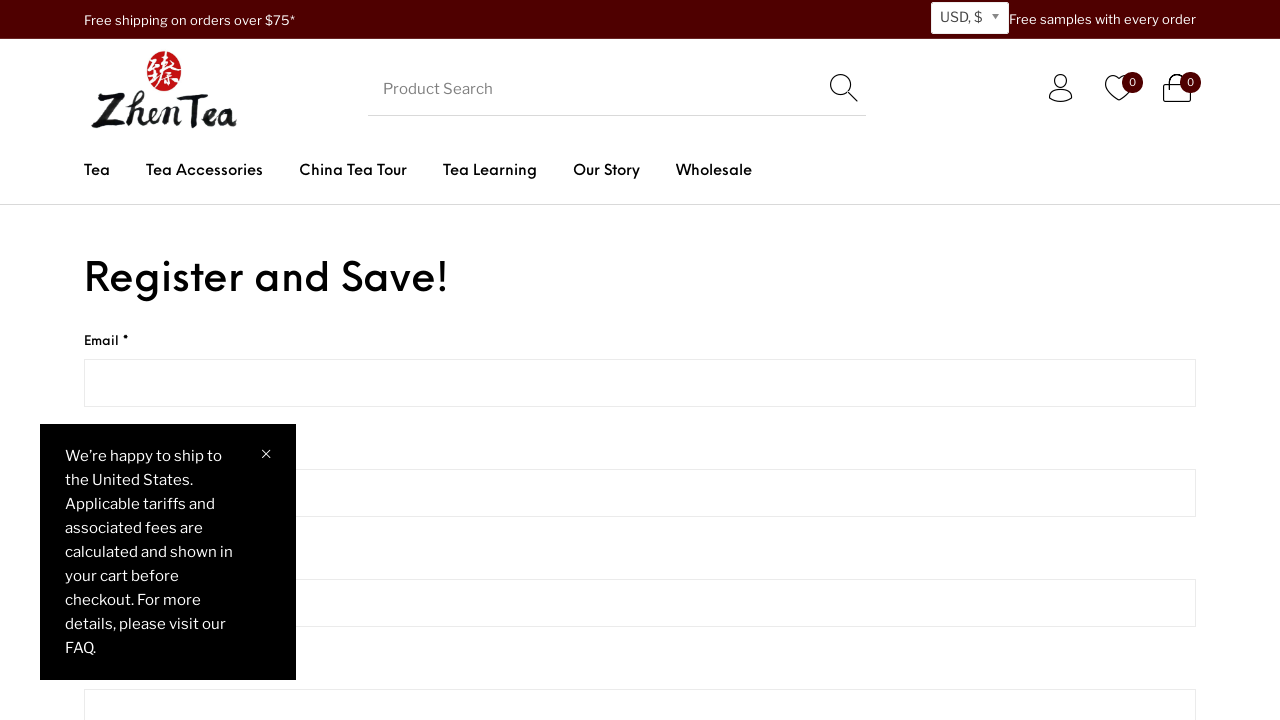

--- FILE ---
content_type: text/html; charset=utf-8
request_url: https://www.google.com/recaptcha/api2/anchor?ar=1&k=6LeFnekUAAAAALorkweNNAq8XTBv8xmCqnKfORev&co=aHR0cHM6Ly96aGVudGVhLmNhOjQ0Mw..&hl=en&v=PoyoqOPhxBO7pBk68S4YbpHZ&size=invisible&anchor-ms=20000&execute-ms=30000&cb=9nuzcozapdc6
body_size: 48487
content:
<!DOCTYPE HTML><html dir="ltr" lang="en"><head><meta http-equiv="Content-Type" content="text/html; charset=UTF-8">
<meta http-equiv="X-UA-Compatible" content="IE=edge">
<title>reCAPTCHA</title>
<style type="text/css">
/* cyrillic-ext */
@font-face {
  font-family: 'Roboto';
  font-style: normal;
  font-weight: 400;
  font-stretch: 100%;
  src: url(//fonts.gstatic.com/s/roboto/v48/KFO7CnqEu92Fr1ME7kSn66aGLdTylUAMa3GUBHMdazTgWw.woff2) format('woff2');
  unicode-range: U+0460-052F, U+1C80-1C8A, U+20B4, U+2DE0-2DFF, U+A640-A69F, U+FE2E-FE2F;
}
/* cyrillic */
@font-face {
  font-family: 'Roboto';
  font-style: normal;
  font-weight: 400;
  font-stretch: 100%;
  src: url(//fonts.gstatic.com/s/roboto/v48/KFO7CnqEu92Fr1ME7kSn66aGLdTylUAMa3iUBHMdazTgWw.woff2) format('woff2');
  unicode-range: U+0301, U+0400-045F, U+0490-0491, U+04B0-04B1, U+2116;
}
/* greek-ext */
@font-face {
  font-family: 'Roboto';
  font-style: normal;
  font-weight: 400;
  font-stretch: 100%;
  src: url(//fonts.gstatic.com/s/roboto/v48/KFO7CnqEu92Fr1ME7kSn66aGLdTylUAMa3CUBHMdazTgWw.woff2) format('woff2');
  unicode-range: U+1F00-1FFF;
}
/* greek */
@font-face {
  font-family: 'Roboto';
  font-style: normal;
  font-weight: 400;
  font-stretch: 100%;
  src: url(//fonts.gstatic.com/s/roboto/v48/KFO7CnqEu92Fr1ME7kSn66aGLdTylUAMa3-UBHMdazTgWw.woff2) format('woff2');
  unicode-range: U+0370-0377, U+037A-037F, U+0384-038A, U+038C, U+038E-03A1, U+03A3-03FF;
}
/* math */
@font-face {
  font-family: 'Roboto';
  font-style: normal;
  font-weight: 400;
  font-stretch: 100%;
  src: url(//fonts.gstatic.com/s/roboto/v48/KFO7CnqEu92Fr1ME7kSn66aGLdTylUAMawCUBHMdazTgWw.woff2) format('woff2');
  unicode-range: U+0302-0303, U+0305, U+0307-0308, U+0310, U+0312, U+0315, U+031A, U+0326-0327, U+032C, U+032F-0330, U+0332-0333, U+0338, U+033A, U+0346, U+034D, U+0391-03A1, U+03A3-03A9, U+03B1-03C9, U+03D1, U+03D5-03D6, U+03F0-03F1, U+03F4-03F5, U+2016-2017, U+2034-2038, U+203C, U+2040, U+2043, U+2047, U+2050, U+2057, U+205F, U+2070-2071, U+2074-208E, U+2090-209C, U+20D0-20DC, U+20E1, U+20E5-20EF, U+2100-2112, U+2114-2115, U+2117-2121, U+2123-214F, U+2190, U+2192, U+2194-21AE, U+21B0-21E5, U+21F1-21F2, U+21F4-2211, U+2213-2214, U+2216-22FF, U+2308-230B, U+2310, U+2319, U+231C-2321, U+2336-237A, U+237C, U+2395, U+239B-23B7, U+23D0, U+23DC-23E1, U+2474-2475, U+25AF, U+25B3, U+25B7, U+25BD, U+25C1, U+25CA, U+25CC, U+25FB, U+266D-266F, U+27C0-27FF, U+2900-2AFF, U+2B0E-2B11, U+2B30-2B4C, U+2BFE, U+3030, U+FF5B, U+FF5D, U+1D400-1D7FF, U+1EE00-1EEFF;
}
/* symbols */
@font-face {
  font-family: 'Roboto';
  font-style: normal;
  font-weight: 400;
  font-stretch: 100%;
  src: url(//fonts.gstatic.com/s/roboto/v48/KFO7CnqEu92Fr1ME7kSn66aGLdTylUAMaxKUBHMdazTgWw.woff2) format('woff2');
  unicode-range: U+0001-000C, U+000E-001F, U+007F-009F, U+20DD-20E0, U+20E2-20E4, U+2150-218F, U+2190, U+2192, U+2194-2199, U+21AF, U+21E6-21F0, U+21F3, U+2218-2219, U+2299, U+22C4-22C6, U+2300-243F, U+2440-244A, U+2460-24FF, U+25A0-27BF, U+2800-28FF, U+2921-2922, U+2981, U+29BF, U+29EB, U+2B00-2BFF, U+4DC0-4DFF, U+FFF9-FFFB, U+10140-1018E, U+10190-1019C, U+101A0, U+101D0-101FD, U+102E0-102FB, U+10E60-10E7E, U+1D2C0-1D2D3, U+1D2E0-1D37F, U+1F000-1F0FF, U+1F100-1F1AD, U+1F1E6-1F1FF, U+1F30D-1F30F, U+1F315, U+1F31C, U+1F31E, U+1F320-1F32C, U+1F336, U+1F378, U+1F37D, U+1F382, U+1F393-1F39F, U+1F3A7-1F3A8, U+1F3AC-1F3AF, U+1F3C2, U+1F3C4-1F3C6, U+1F3CA-1F3CE, U+1F3D4-1F3E0, U+1F3ED, U+1F3F1-1F3F3, U+1F3F5-1F3F7, U+1F408, U+1F415, U+1F41F, U+1F426, U+1F43F, U+1F441-1F442, U+1F444, U+1F446-1F449, U+1F44C-1F44E, U+1F453, U+1F46A, U+1F47D, U+1F4A3, U+1F4B0, U+1F4B3, U+1F4B9, U+1F4BB, U+1F4BF, U+1F4C8-1F4CB, U+1F4D6, U+1F4DA, U+1F4DF, U+1F4E3-1F4E6, U+1F4EA-1F4ED, U+1F4F7, U+1F4F9-1F4FB, U+1F4FD-1F4FE, U+1F503, U+1F507-1F50B, U+1F50D, U+1F512-1F513, U+1F53E-1F54A, U+1F54F-1F5FA, U+1F610, U+1F650-1F67F, U+1F687, U+1F68D, U+1F691, U+1F694, U+1F698, U+1F6AD, U+1F6B2, U+1F6B9-1F6BA, U+1F6BC, U+1F6C6-1F6CF, U+1F6D3-1F6D7, U+1F6E0-1F6EA, U+1F6F0-1F6F3, U+1F6F7-1F6FC, U+1F700-1F7FF, U+1F800-1F80B, U+1F810-1F847, U+1F850-1F859, U+1F860-1F887, U+1F890-1F8AD, U+1F8B0-1F8BB, U+1F8C0-1F8C1, U+1F900-1F90B, U+1F93B, U+1F946, U+1F984, U+1F996, U+1F9E9, U+1FA00-1FA6F, U+1FA70-1FA7C, U+1FA80-1FA89, U+1FA8F-1FAC6, U+1FACE-1FADC, U+1FADF-1FAE9, U+1FAF0-1FAF8, U+1FB00-1FBFF;
}
/* vietnamese */
@font-face {
  font-family: 'Roboto';
  font-style: normal;
  font-weight: 400;
  font-stretch: 100%;
  src: url(//fonts.gstatic.com/s/roboto/v48/KFO7CnqEu92Fr1ME7kSn66aGLdTylUAMa3OUBHMdazTgWw.woff2) format('woff2');
  unicode-range: U+0102-0103, U+0110-0111, U+0128-0129, U+0168-0169, U+01A0-01A1, U+01AF-01B0, U+0300-0301, U+0303-0304, U+0308-0309, U+0323, U+0329, U+1EA0-1EF9, U+20AB;
}
/* latin-ext */
@font-face {
  font-family: 'Roboto';
  font-style: normal;
  font-weight: 400;
  font-stretch: 100%;
  src: url(//fonts.gstatic.com/s/roboto/v48/KFO7CnqEu92Fr1ME7kSn66aGLdTylUAMa3KUBHMdazTgWw.woff2) format('woff2');
  unicode-range: U+0100-02BA, U+02BD-02C5, U+02C7-02CC, U+02CE-02D7, U+02DD-02FF, U+0304, U+0308, U+0329, U+1D00-1DBF, U+1E00-1E9F, U+1EF2-1EFF, U+2020, U+20A0-20AB, U+20AD-20C0, U+2113, U+2C60-2C7F, U+A720-A7FF;
}
/* latin */
@font-face {
  font-family: 'Roboto';
  font-style: normal;
  font-weight: 400;
  font-stretch: 100%;
  src: url(//fonts.gstatic.com/s/roboto/v48/KFO7CnqEu92Fr1ME7kSn66aGLdTylUAMa3yUBHMdazQ.woff2) format('woff2');
  unicode-range: U+0000-00FF, U+0131, U+0152-0153, U+02BB-02BC, U+02C6, U+02DA, U+02DC, U+0304, U+0308, U+0329, U+2000-206F, U+20AC, U+2122, U+2191, U+2193, U+2212, U+2215, U+FEFF, U+FFFD;
}
/* cyrillic-ext */
@font-face {
  font-family: 'Roboto';
  font-style: normal;
  font-weight: 500;
  font-stretch: 100%;
  src: url(//fonts.gstatic.com/s/roboto/v48/KFO7CnqEu92Fr1ME7kSn66aGLdTylUAMa3GUBHMdazTgWw.woff2) format('woff2');
  unicode-range: U+0460-052F, U+1C80-1C8A, U+20B4, U+2DE0-2DFF, U+A640-A69F, U+FE2E-FE2F;
}
/* cyrillic */
@font-face {
  font-family: 'Roboto';
  font-style: normal;
  font-weight: 500;
  font-stretch: 100%;
  src: url(//fonts.gstatic.com/s/roboto/v48/KFO7CnqEu92Fr1ME7kSn66aGLdTylUAMa3iUBHMdazTgWw.woff2) format('woff2');
  unicode-range: U+0301, U+0400-045F, U+0490-0491, U+04B0-04B1, U+2116;
}
/* greek-ext */
@font-face {
  font-family: 'Roboto';
  font-style: normal;
  font-weight: 500;
  font-stretch: 100%;
  src: url(//fonts.gstatic.com/s/roboto/v48/KFO7CnqEu92Fr1ME7kSn66aGLdTylUAMa3CUBHMdazTgWw.woff2) format('woff2');
  unicode-range: U+1F00-1FFF;
}
/* greek */
@font-face {
  font-family: 'Roboto';
  font-style: normal;
  font-weight: 500;
  font-stretch: 100%;
  src: url(//fonts.gstatic.com/s/roboto/v48/KFO7CnqEu92Fr1ME7kSn66aGLdTylUAMa3-UBHMdazTgWw.woff2) format('woff2');
  unicode-range: U+0370-0377, U+037A-037F, U+0384-038A, U+038C, U+038E-03A1, U+03A3-03FF;
}
/* math */
@font-face {
  font-family: 'Roboto';
  font-style: normal;
  font-weight: 500;
  font-stretch: 100%;
  src: url(//fonts.gstatic.com/s/roboto/v48/KFO7CnqEu92Fr1ME7kSn66aGLdTylUAMawCUBHMdazTgWw.woff2) format('woff2');
  unicode-range: U+0302-0303, U+0305, U+0307-0308, U+0310, U+0312, U+0315, U+031A, U+0326-0327, U+032C, U+032F-0330, U+0332-0333, U+0338, U+033A, U+0346, U+034D, U+0391-03A1, U+03A3-03A9, U+03B1-03C9, U+03D1, U+03D5-03D6, U+03F0-03F1, U+03F4-03F5, U+2016-2017, U+2034-2038, U+203C, U+2040, U+2043, U+2047, U+2050, U+2057, U+205F, U+2070-2071, U+2074-208E, U+2090-209C, U+20D0-20DC, U+20E1, U+20E5-20EF, U+2100-2112, U+2114-2115, U+2117-2121, U+2123-214F, U+2190, U+2192, U+2194-21AE, U+21B0-21E5, U+21F1-21F2, U+21F4-2211, U+2213-2214, U+2216-22FF, U+2308-230B, U+2310, U+2319, U+231C-2321, U+2336-237A, U+237C, U+2395, U+239B-23B7, U+23D0, U+23DC-23E1, U+2474-2475, U+25AF, U+25B3, U+25B7, U+25BD, U+25C1, U+25CA, U+25CC, U+25FB, U+266D-266F, U+27C0-27FF, U+2900-2AFF, U+2B0E-2B11, U+2B30-2B4C, U+2BFE, U+3030, U+FF5B, U+FF5D, U+1D400-1D7FF, U+1EE00-1EEFF;
}
/* symbols */
@font-face {
  font-family: 'Roboto';
  font-style: normal;
  font-weight: 500;
  font-stretch: 100%;
  src: url(//fonts.gstatic.com/s/roboto/v48/KFO7CnqEu92Fr1ME7kSn66aGLdTylUAMaxKUBHMdazTgWw.woff2) format('woff2');
  unicode-range: U+0001-000C, U+000E-001F, U+007F-009F, U+20DD-20E0, U+20E2-20E4, U+2150-218F, U+2190, U+2192, U+2194-2199, U+21AF, U+21E6-21F0, U+21F3, U+2218-2219, U+2299, U+22C4-22C6, U+2300-243F, U+2440-244A, U+2460-24FF, U+25A0-27BF, U+2800-28FF, U+2921-2922, U+2981, U+29BF, U+29EB, U+2B00-2BFF, U+4DC0-4DFF, U+FFF9-FFFB, U+10140-1018E, U+10190-1019C, U+101A0, U+101D0-101FD, U+102E0-102FB, U+10E60-10E7E, U+1D2C0-1D2D3, U+1D2E0-1D37F, U+1F000-1F0FF, U+1F100-1F1AD, U+1F1E6-1F1FF, U+1F30D-1F30F, U+1F315, U+1F31C, U+1F31E, U+1F320-1F32C, U+1F336, U+1F378, U+1F37D, U+1F382, U+1F393-1F39F, U+1F3A7-1F3A8, U+1F3AC-1F3AF, U+1F3C2, U+1F3C4-1F3C6, U+1F3CA-1F3CE, U+1F3D4-1F3E0, U+1F3ED, U+1F3F1-1F3F3, U+1F3F5-1F3F7, U+1F408, U+1F415, U+1F41F, U+1F426, U+1F43F, U+1F441-1F442, U+1F444, U+1F446-1F449, U+1F44C-1F44E, U+1F453, U+1F46A, U+1F47D, U+1F4A3, U+1F4B0, U+1F4B3, U+1F4B9, U+1F4BB, U+1F4BF, U+1F4C8-1F4CB, U+1F4D6, U+1F4DA, U+1F4DF, U+1F4E3-1F4E6, U+1F4EA-1F4ED, U+1F4F7, U+1F4F9-1F4FB, U+1F4FD-1F4FE, U+1F503, U+1F507-1F50B, U+1F50D, U+1F512-1F513, U+1F53E-1F54A, U+1F54F-1F5FA, U+1F610, U+1F650-1F67F, U+1F687, U+1F68D, U+1F691, U+1F694, U+1F698, U+1F6AD, U+1F6B2, U+1F6B9-1F6BA, U+1F6BC, U+1F6C6-1F6CF, U+1F6D3-1F6D7, U+1F6E0-1F6EA, U+1F6F0-1F6F3, U+1F6F7-1F6FC, U+1F700-1F7FF, U+1F800-1F80B, U+1F810-1F847, U+1F850-1F859, U+1F860-1F887, U+1F890-1F8AD, U+1F8B0-1F8BB, U+1F8C0-1F8C1, U+1F900-1F90B, U+1F93B, U+1F946, U+1F984, U+1F996, U+1F9E9, U+1FA00-1FA6F, U+1FA70-1FA7C, U+1FA80-1FA89, U+1FA8F-1FAC6, U+1FACE-1FADC, U+1FADF-1FAE9, U+1FAF0-1FAF8, U+1FB00-1FBFF;
}
/* vietnamese */
@font-face {
  font-family: 'Roboto';
  font-style: normal;
  font-weight: 500;
  font-stretch: 100%;
  src: url(//fonts.gstatic.com/s/roboto/v48/KFO7CnqEu92Fr1ME7kSn66aGLdTylUAMa3OUBHMdazTgWw.woff2) format('woff2');
  unicode-range: U+0102-0103, U+0110-0111, U+0128-0129, U+0168-0169, U+01A0-01A1, U+01AF-01B0, U+0300-0301, U+0303-0304, U+0308-0309, U+0323, U+0329, U+1EA0-1EF9, U+20AB;
}
/* latin-ext */
@font-face {
  font-family: 'Roboto';
  font-style: normal;
  font-weight: 500;
  font-stretch: 100%;
  src: url(//fonts.gstatic.com/s/roboto/v48/KFO7CnqEu92Fr1ME7kSn66aGLdTylUAMa3KUBHMdazTgWw.woff2) format('woff2');
  unicode-range: U+0100-02BA, U+02BD-02C5, U+02C7-02CC, U+02CE-02D7, U+02DD-02FF, U+0304, U+0308, U+0329, U+1D00-1DBF, U+1E00-1E9F, U+1EF2-1EFF, U+2020, U+20A0-20AB, U+20AD-20C0, U+2113, U+2C60-2C7F, U+A720-A7FF;
}
/* latin */
@font-face {
  font-family: 'Roboto';
  font-style: normal;
  font-weight: 500;
  font-stretch: 100%;
  src: url(//fonts.gstatic.com/s/roboto/v48/KFO7CnqEu92Fr1ME7kSn66aGLdTylUAMa3yUBHMdazQ.woff2) format('woff2');
  unicode-range: U+0000-00FF, U+0131, U+0152-0153, U+02BB-02BC, U+02C6, U+02DA, U+02DC, U+0304, U+0308, U+0329, U+2000-206F, U+20AC, U+2122, U+2191, U+2193, U+2212, U+2215, U+FEFF, U+FFFD;
}
/* cyrillic-ext */
@font-face {
  font-family: 'Roboto';
  font-style: normal;
  font-weight: 900;
  font-stretch: 100%;
  src: url(//fonts.gstatic.com/s/roboto/v48/KFO7CnqEu92Fr1ME7kSn66aGLdTylUAMa3GUBHMdazTgWw.woff2) format('woff2');
  unicode-range: U+0460-052F, U+1C80-1C8A, U+20B4, U+2DE0-2DFF, U+A640-A69F, U+FE2E-FE2F;
}
/* cyrillic */
@font-face {
  font-family: 'Roboto';
  font-style: normal;
  font-weight: 900;
  font-stretch: 100%;
  src: url(//fonts.gstatic.com/s/roboto/v48/KFO7CnqEu92Fr1ME7kSn66aGLdTylUAMa3iUBHMdazTgWw.woff2) format('woff2');
  unicode-range: U+0301, U+0400-045F, U+0490-0491, U+04B0-04B1, U+2116;
}
/* greek-ext */
@font-face {
  font-family: 'Roboto';
  font-style: normal;
  font-weight: 900;
  font-stretch: 100%;
  src: url(//fonts.gstatic.com/s/roboto/v48/KFO7CnqEu92Fr1ME7kSn66aGLdTylUAMa3CUBHMdazTgWw.woff2) format('woff2');
  unicode-range: U+1F00-1FFF;
}
/* greek */
@font-face {
  font-family: 'Roboto';
  font-style: normal;
  font-weight: 900;
  font-stretch: 100%;
  src: url(//fonts.gstatic.com/s/roboto/v48/KFO7CnqEu92Fr1ME7kSn66aGLdTylUAMa3-UBHMdazTgWw.woff2) format('woff2');
  unicode-range: U+0370-0377, U+037A-037F, U+0384-038A, U+038C, U+038E-03A1, U+03A3-03FF;
}
/* math */
@font-face {
  font-family: 'Roboto';
  font-style: normal;
  font-weight: 900;
  font-stretch: 100%;
  src: url(//fonts.gstatic.com/s/roboto/v48/KFO7CnqEu92Fr1ME7kSn66aGLdTylUAMawCUBHMdazTgWw.woff2) format('woff2');
  unicode-range: U+0302-0303, U+0305, U+0307-0308, U+0310, U+0312, U+0315, U+031A, U+0326-0327, U+032C, U+032F-0330, U+0332-0333, U+0338, U+033A, U+0346, U+034D, U+0391-03A1, U+03A3-03A9, U+03B1-03C9, U+03D1, U+03D5-03D6, U+03F0-03F1, U+03F4-03F5, U+2016-2017, U+2034-2038, U+203C, U+2040, U+2043, U+2047, U+2050, U+2057, U+205F, U+2070-2071, U+2074-208E, U+2090-209C, U+20D0-20DC, U+20E1, U+20E5-20EF, U+2100-2112, U+2114-2115, U+2117-2121, U+2123-214F, U+2190, U+2192, U+2194-21AE, U+21B0-21E5, U+21F1-21F2, U+21F4-2211, U+2213-2214, U+2216-22FF, U+2308-230B, U+2310, U+2319, U+231C-2321, U+2336-237A, U+237C, U+2395, U+239B-23B7, U+23D0, U+23DC-23E1, U+2474-2475, U+25AF, U+25B3, U+25B7, U+25BD, U+25C1, U+25CA, U+25CC, U+25FB, U+266D-266F, U+27C0-27FF, U+2900-2AFF, U+2B0E-2B11, U+2B30-2B4C, U+2BFE, U+3030, U+FF5B, U+FF5D, U+1D400-1D7FF, U+1EE00-1EEFF;
}
/* symbols */
@font-face {
  font-family: 'Roboto';
  font-style: normal;
  font-weight: 900;
  font-stretch: 100%;
  src: url(//fonts.gstatic.com/s/roboto/v48/KFO7CnqEu92Fr1ME7kSn66aGLdTylUAMaxKUBHMdazTgWw.woff2) format('woff2');
  unicode-range: U+0001-000C, U+000E-001F, U+007F-009F, U+20DD-20E0, U+20E2-20E4, U+2150-218F, U+2190, U+2192, U+2194-2199, U+21AF, U+21E6-21F0, U+21F3, U+2218-2219, U+2299, U+22C4-22C6, U+2300-243F, U+2440-244A, U+2460-24FF, U+25A0-27BF, U+2800-28FF, U+2921-2922, U+2981, U+29BF, U+29EB, U+2B00-2BFF, U+4DC0-4DFF, U+FFF9-FFFB, U+10140-1018E, U+10190-1019C, U+101A0, U+101D0-101FD, U+102E0-102FB, U+10E60-10E7E, U+1D2C0-1D2D3, U+1D2E0-1D37F, U+1F000-1F0FF, U+1F100-1F1AD, U+1F1E6-1F1FF, U+1F30D-1F30F, U+1F315, U+1F31C, U+1F31E, U+1F320-1F32C, U+1F336, U+1F378, U+1F37D, U+1F382, U+1F393-1F39F, U+1F3A7-1F3A8, U+1F3AC-1F3AF, U+1F3C2, U+1F3C4-1F3C6, U+1F3CA-1F3CE, U+1F3D4-1F3E0, U+1F3ED, U+1F3F1-1F3F3, U+1F3F5-1F3F7, U+1F408, U+1F415, U+1F41F, U+1F426, U+1F43F, U+1F441-1F442, U+1F444, U+1F446-1F449, U+1F44C-1F44E, U+1F453, U+1F46A, U+1F47D, U+1F4A3, U+1F4B0, U+1F4B3, U+1F4B9, U+1F4BB, U+1F4BF, U+1F4C8-1F4CB, U+1F4D6, U+1F4DA, U+1F4DF, U+1F4E3-1F4E6, U+1F4EA-1F4ED, U+1F4F7, U+1F4F9-1F4FB, U+1F4FD-1F4FE, U+1F503, U+1F507-1F50B, U+1F50D, U+1F512-1F513, U+1F53E-1F54A, U+1F54F-1F5FA, U+1F610, U+1F650-1F67F, U+1F687, U+1F68D, U+1F691, U+1F694, U+1F698, U+1F6AD, U+1F6B2, U+1F6B9-1F6BA, U+1F6BC, U+1F6C6-1F6CF, U+1F6D3-1F6D7, U+1F6E0-1F6EA, U+1F6F0-1F6F3, U+1F6F7-1F6FC, U+1F700-1F7FF, U+1F800-1F80B, U+1F810-1F847, U+1F850-1F859, U+1F860-1F887, U+1F890-1F8AD, U+1F8B0-1F8BB, U+1F8C0-1F8C1, U+1F900-1F90B, U+1F93B, U+1F946, U+1F984, U+1F996, U+1F9E9, U+1FA00-1FA6F, U+1FA70-1FA7C, U+1FA80-1FA89, U+1FA8F-1FAC6, U+1FACE-1FADC, U+1FADF-1FAE9, U+1FAF0-1FAF8, U+1FB00-1FBFF;
}
/* vietnamese */
@font-face {
  font-family: 'Roboto';
  font-style: normal;
  font-weight: 900;
  font-stretch: 100%;
  src: url(//fonts.gstatic.com/s/roboto/v48/KFO7CnqEu92Fr1ME7kSn66aGLdTylUAMa3OUBHMdazTgWw.woff2) format('woff2');
  unicode-range: U+0102-0103, U+0110-0111, U+0128-0129, U+0168-0169, U+01A0-01A1, U+01AF-01B0, U+0300-0301, U+0303-0304, U+0308-0309, U+0323, U+0329, U+1EA0-1EF9, U+20AB;
}
/* latin-ext */
@font-face {
  font-family: 'Roboto';
  font-style: normal;
  font-weight: 900;
  font-stretch: 100%;
  src: url(//fonts.gstatic.com/s/roboto/v48/KFO7CnqEu92Fr1ME7kSn66aGLdTylUAMa3KUBHMdazTgWw.woff2) format('woff2');
  unicode-range: U+0100-02BA, U+02BD-02C5, U+02C7-02CC, U+02CE-02D7, U+02DD-02FF, U+0304, U+0308, U+0329, U+1D00-1DBF, U+1E00-1E9F, U+1EF2-1EFF, U+2020, U+20A0-20AB, U+20AD-20C0, U+2113, U+2C60-2C7F, U+A720-A7FF;
}
/* latin */
@font-face {
  font-family: 'Roboto';
  font-style: normal;
  font-weight: 900;
  font-stretch: 100%;
  src: url(//fonts.gstatic.com/s/roboto/v48/KFO7CnqEu92Fr1ME7kSn66aGLdTylUAMa3yUBHMdazQ.woff2) format('woff2');
  unicode-range: U+0000-00FF, U+0131, U+0152-0153, U+02BB-02BC, U+02C6, U+02DA, U+02DC, U+0304, U+0308, U+0329, U+2000-206F, U+20AC, U+2122, U+2191, U+2193, U+2212, U+2215, U+FEFF, U+FFFD;
}

</style>
<link rel="stylesheet" type="text/css" href="https://www.gstatic.com/recaptcha/releases/PoyoqOPhxBO7pBk68S4YbpHZ/styles__ltr.css">
<script nonce="c7THooEvJB8NslRP6zM93w" type="text/javascript">window['__recaptcha_api'] = 'https://www.google.com/recaptcha/api2/';</script>
<script type="text/javascript" src="https://www.gstatic.com/recaptcha/releases/PoyoqOPhxBO7pBk68S4YbpHZ/recaptcha__en.js" nonce="c7THooEvJB8NslRP6zM93w">
      
    </script></head>
<body><div id="rc-anchor-alert" class="rc-anchor-alert"></div>
<input type="hidden" id="recaptcha-token" value="[base64]">
<script type="text/javascript" nonce="c7THooEvJB8NslRP6zM93w">
      recaptcha.anchor.Main.init("[\x22ainput\x22,[\x22bgdata\x22,\x22\x22,\[base64]/[base64]/[base64]/bmV3IHJbeF0oY1swXSk6RT09Mj9uZXcgclt4XShjWzBdLGNbMV0pOkU9PTM/bmV3IHJbeF0oY1swXSxjWzFdLGNbMl0pOkU9PTQ/[base64]/[base64]/[base64]/[base64]/[base64]/[base64]/[base64]/[base64]\x22,\[base64]\x22,\x22XsKew4oaw6fChcO0S8OlwrF+OsKxDsK1eVFgw7HDryvDjsK/wpbCpF3Dvl/DiCALaAYHewAWV8KuwrZTwpFGIxw1w6TCrRhRw63CiVpDwpAPEnLClUYHw63Cl8Kqw5dCD3fCrWXDs8KNGcK5wrDDjG8FIMK2woHDrMK1I2clwo3CoMOjd8OVwo7DnSTDkF0ZRsK4wrXDt8OFYMKWwqd/w4UcAnXCtsKkGAx8KhXCt0TDnsKDw4TCmcOtw4PCo8OwZMK8wpHDphTDpiTDm2IUwoDDscKtf8KrEcKeJ1MdwrMPwqo6eATDqAl4w6TCmjfCl01MwobDjSDDt0ZUw5PDomUOw5Q7w67DrCzCmCQ/w6bCsnpjMlptcVbDiCErJMO0TFXClMOaW8OcwqxEDcK9wqnCnsOAw6TCvAXCnngvLCIaEV0/w6jDkAFbWDbCq2hUwpHCgsOiw6ZnKcO/[base64]/DhzLDkkvCkMOMwr9KDx7CqmMJwpxaw79cw5tcJMOgJR1aw5rCuMKQw63CkAjCkgjCjnfClW7ChhphV8OyE0dCLcKSwr7DgRIrw7PCqivDkcKXJsKbP0XDmcKMw5jCpyvDhAg+w5zCnxMRQ3JNwr9YNMOzBsK3w6DCtn7CjVHCtcKNWMKePxpeaxwWw6/DqcKhw7LCrU5qWwTDqwg4AsO4ZAF7QwnDl0zDtBoSwqY1wrAxaMKXwqh1w4UgwrN+eMO4eXE9KA/CoVzCpx8tVwITQxLDh8KOw4k7w4PDmcOQw5tPwqnCqsKZFhFmwqzCmBrCtXxMYcOJcsKBwqDCmsKAwqPCsMOjXXTDlsOjb0bDnCFSbWhwwqd+wqAkw6fCtsK0wrXCscKCwrEfTj7Do1kHw4jCgsKjeQFow5lVw7Jnw6bCmsKxw4DDrcO+QB5XwrwKwp9caS/CncK/w6YMwqZ4wr9ZUQLDoMKKBDcoLhvCqMKXLMOcwrDDgMOiWsKmw4IvOMK+wqwhwq3CscK4bllfwq0Ow49mwrExw6XDpsKQdcKSwpBydzTCpGMPw44LfSIuwq0jw7DDqsO5wrbDhcK0w7wHwqN3DFHDrsKMwpfDuELCoMOjYsK3w7XChcKncsKHCsOkcjrDocK/RE7Dh8KhKsOhdmvCl8OAd8OMw7NFQcKNw5rCk217wrwqfjs8wo7DsG3DrsOHwq3DiMKxER9/w7bDvMObwpnCqETDowRywo5edMOJbcOUwqPCv8KpwrjCo3PCgcOKKsKWNsKOwo3DsEZgQ25PVcKwYMKIO8Knwo3Ck8OQw65fw6t1w6vDkwY3wqPCuHPCmlDCtnjClFw+w7PDmsKEFMKhwoQregENwobCoMOCAWvCgGAWwoU3w5J/D8KBYVYAZcKMGFnDlyJ5wrglwpzDpcOqQMKjFMORwolUw43CicKVb8KUYsK2fcKFCn86wrDCisKuDi3Cnm/DrMK7aUJcWwopDS3CqcORHsOhw716HsKJw7AaAG/Cj3/[base64]/w5dYbmoqCnskbGnDhMKUISrDh8OYXcOBw5LCrwTCicKeUAk9LMK7HBkvFsKYMRPDkQxcacOmw5jCpcKXb13DlDjCo8O8wpDCmsO0TMKGw4fDuTHCrMKiwr5Ewrk3TgbDiABGwrskw40bfhp4wr/CncKJEcOHSHrDsFYRwp7DrsOAw4fCuENHw4nCjcKNQMKIYRpbYh7DjHoATcKswqXDo2wDN0t6AFnCjXvDthwswosxKFfCkjXDo0p1HMO6w7XCg23CgsObbHVDw5Y3Xzxcw7bDj8K9w5MJw4daw6UFwpDCqhMQR1PCqmUycMOXM8KuwrjDhh/CkTrCuQYXT8KMw7xmVTvCtsObw4HCt3fCscKNw5LCk3guGxzDtEHDhcKDw6Qpw4nDtH8ywrTDuEx6w7bDjUdtFsK8aMO4K8Kcwq4Iw6/CocOVb13DszjCjinCt0fCqB3DkWjCoQ/[base64]/w79vw5t6bMOdb8KEQ8OdBcKsw4s9K0PCpnvDmsOHwp/DhsOAT8KEw5/DhMKjw7BdKcKTEcONw4YIwoFcw71zwpN4wqDDjMO5w7PDgm1Ea8KJYcK/w4lEwqTCtsKew7k/Yg90w47DhRtRLQrCpmUsLcKqw44XwqrCrSJewrDDpAbDt8OcwrjDsMOhw6vCksKNwrxUcsKtCTHCiMOnP8KPV8KpwpAnw6LDsl4hw7HDj1s0w6vDl2pgUCvDkW/Cg8KiwrrCr8OfwodDHg1Yw7PCvsKXasKTwpxmwofCrcOLw5vDrcKxcsOaw7vCi38Pw7wqfjETw4osZ8OUf3x9w7Y1wq/ClkYiw5zCrcOaBDMGeATDigHDjcOVw5vCv8KBwrxHKUtRw57DonXDnMK4HUchwpjCoMOswqAGDwtLw7vDj13Cq8Kowr8XQ8KNesKIwpXDlVTDn8KcwqV4wrYXOcOcw74RQ8KJw5PCkcKRwq3CuB/DvsOGwopSw7BRwoBtWcOuw5FrwoDCjx1gIXHDv8OBw4ExQSA5w7XCvQnDnsKPw5I2w7PCsDrChxlcG2PDoXvDhk44NE7Dsi3DjsKfwoHDncK6w6IVX8OFWcOlw6/DlCjCiAvCvRLDnRHDo3fCs8Kuw5hgwo9Pw5twegTCl8OCwofDoMKBw6TCo2TDmcK2w5F2ERQewrMhw709R13Cj8Obw4ctw6diEi/Dp8K5R8KTYkYrwoxLL2XCssKowqnDg8O5YFvCnCfCpsOWVMKiIcKswpLCj8KqAU5qwp3Cp8KZIMKEBCnDg0zCpMOdw4wSK0nDohbDscOQw5bDtBcpUMOmwp4Jw5kywoNSWRpWBxsZw4XDrAILFsK7woZlwpQ5wpPCsMKFwpPCiG4swownwrERRHx9woZMwroVw7/Ds0wbwqbCmsO4w7AjbcOhccKxwpUUwqXDkS/DtMKKwqHDhsKBwq9WUcK7wrsda8O7wqjDncK5wolDbsKmwo1awovCjgXCrsKxwr9nG8KLZ1o+wpnCpsKOIsK+Rn9HfMOyw7xzeMKkYsKLw4EyBQQRW8ODFMKxwqpdTMKqTsOTw7ELw4DCmivCq8KYw6jDlyPCq8OnKR7DvcKwPcO3KcOpw4XCnB1UEMOqwr/[base64]/wqU3wojCuxPDmw3CoBkhwr4UOQzCq8O8wrvDrcKYYsOzwqDCmxXDmDp1ZCHCozMEM0diwrHCvMOaNsKUw4gCwrPCrGDCrsKbMl7CtMOuwqDDg0Btw7BpwrDDuEPDtsOXwoohwoUzTC7DjC/CicK7w5cnwp7Cu8KUwrvCl8KrAhp8wrrDiRxJCkfCpMKVOcKoOsKhwpV9asKYBMK/wo8LblBRWi9HwobDsFXCoXgkI8O9cSvDqcKNJlLCjMKFL8Oiw6teGWfCqlB1UBrDhXIuwqlDwp3Dv0Qnw6Y4HMKdflAaH8Oow5Ylw65KWU5KW8Oqw7s2VsOsQcKOecKrdR7CpcO/[base64]/DlcKBFWhdwqXCucKUT8K/[base64]/ClMObwrfDrCrCq8KdPhfDrg3DscKOwq9Nwo80YTLClcK7ABpeTENmUj/DgGUww6jDksOBI8Oxf8KBazcCw64jwqjDh8OcwqhSF8ODwroAfcOfw78Qw4wSAhk6w7jCosOHwp/[base64]/Csw5DLTXCmMK6eCYPOCXDp3l2woF1w49wXntHw5gLCcOuV8KrFQQSFFt/w4DDnsKwTSzDiAAZbwTCi2JKbcKJJ8K1w4xifGBIw41ew4rCgwfCu8Kywp96YH/Dp8KDVmjCsgI5woZxEzs2MSVdw7PDlsObw73CgsKlw6XDi3jCt11XO8O1wpxyeMKgMVzCtDxYwqvCjcK6wqfDssOPw4rDjgDCiSPDpMOCwpcLwqDCgMOTdEJISMKiw63DlVTDuWLCkALCn8KdJjpsMW8kG2lqw7IJw4Z/woDCgcKww5Ryw4zChx/CqSbCqB4OKcKMLx9XPcKuHMOtwo3DtsK6TkdEw5rDpMKUwpZdw7LDqMKlEzjDn8KdcCvDqUsbw7onasKxX2Niw6QIwrxfwqjDjj/[base64]/[base64]/CvcKqw7/CiU7CjMOnMsO6HcOsbzTCpMKrQsKJE1R4wq1ww7vDvXXDtcO/w6hCwpIFWVVWw5vDvsOqw4/DqMOuwrvCj8KDwrEzw4JxEsKUUsOvwq7CqcKHw7fCicKvwplJwqPCngcMOmcndsOOw58dw53CrlrDlC/DicO7wqDDiTrCqsOBwpt8w6PDhj7Ctzs3w74OLcKfIcKzR2XDksO4wqccLcKkezcKfMKowottw5LCj3/DrcO9w4N6B1Rzw48aFmRMw4IId8OeAkXDucKBUVLCn8KPBcKZBD7CpSnCp8OVw47Ci8KJUiUow6x9wqM2E2FvZsOYDMKSw7DCg8OUIzbDosOrw6pewodsw6UGwobCs8KyOsOOw7XDgWnDoVjClsKxLcKWAywzw4TDqcK9wq7CqUp/wqPCjMKww7BzN8OnAsKxAMOZX0tYUMOaw5nCpU8iMMOdcyg/cCfCnErDpsKVDHlPw4HDo1xUwqNgHgPCpSF2wrXDkAbCl3gEeExuw6PCpGdYSMO6wpoowqTDpQUrw5zChAJeWsOJe8K/G8OwFsO/akfDsAUZw5XCvxTDgC13b8OIw5UFwrDDoMOMVcOwWX/[base64]/ChMOow4nDlcK9KlkxBDh/wprDgsKJCQTCmxZ7V8ODM8O3w6DCg8OKG8OzcMKqwpDDo8O2wp7DiMOtBxxXw45kwp0xEMOuJcOMY8KVw4ZnEsKRPU3ChH3Dm8KnwqtOaAPClDbDksOFU8O6Y8KnFsOiw5pMG8KQbyoZXinDr1TDj8KDw61mGnPDqANEVAlPVRw/OsO/wqTCsMOVS8OnTVEFEUTCm8OQZcO3XsKFwrcYBMKowql4RsKWwpstKCAONygXdGcYQsOUG2zCnETChCAWw5p/wpHDlMOwE0c0w5RZQMKHwqTCj8OHw4PCgsOFw7HDssO/BcObwosdwrHChkDDjcKqR8O2dcK/cALDsmN0w5YVWcOpwqnDnmtTw7sbQcK1ORnDv8Oyw7FMwq/[base64]/DsnHCjsOqwr4rwpPDtsKewrsfw70Ww6rCi1/DicKjVnzCqkPCtXU2w6rDj8KCw4tcW8KuwpHDmncEw5XCgMKFwp4PwoHCimZkEMORWwTCk8KTMMONw7xlw7QVRSTDusKEL2DCtn1Iw7MVUcONw7rDjjvClMKiw552w67DqgYWwoAlwqDDvQLCnXnDr8KkwrzCrA/DjsO0wqXDsMKYw50Dw7/Dp1Bqc0MVwq92RsO9QMKTL8KUw6NdfAfCnVHDjQHDiMKNcWHDqMKHwqfCqH8fw63CrMOiQivChiRxacKUei/DtFBGHXwECcObMhg/anrClHnDlVbCosKvw4PDmMKlQ8O6GSjDjcKXSBVdAMKXwot8EB/Cql9aFsOhw7/CrsOdOMOOwojCkSHDicKuw7s6wrHDixLCicOPw7JKwpIfwqHCncKiBcKJw4pkwq/DiW/Dq1hIw67DhyXClBnDpcO5IMOIc8O+HkU8w7xpwoQwwrbDtQ5BWz4pwqxyB8K3JUIlwqDCp2gdHC7CksOLbsO2w4pGw7bCncOJTMOTw5XDtcKiYwzDucKXYMOyw6HDlFlkwqgfwo/DgMKyP1Qnw4HDgSYVw4fDoW3Cm34FTHbCrMKuw5LCtHN9w4/Dm8KbAFREw4rDhSItwpTClQwZwrvCt8KEccKRw6Znw7sQDsOZEBLCq8Kif8K2RgfDujlmOXMzHHfDhwxOEmnDosOtA1QZw75jwr8XL2oyOsOJwpbCp2rCocOOPUPCg8K5dWwWwqsVwqU1XcOrdMOvwpdCwrXDqMK+woUYw6Jww6wzXz7CsHnCmsOZeRJVw6/[base64]/CnkjDkcKsHUvDrVtTWALCg8OBHi8HQ1jDpMONZUp8UcOBwqVRGMKUwqnDkw7DqBZnw7cjYF9Cw6g1YVHDl3vCggDDqMOpw5DCvCpqLXrCkSMuw4TDgsOBRkJrR1XDqihUfMKmwrjDmE/CgC/DksOlwqDDtGzCpGnCgcK1wrPCpMK6FsOYwqlocmM+YjLDlV7DoDVGw5HDmcOkYy4AF8OwwrfCsG/Cog5Xw6/CuHFOLcKVXFTCkyXCm8KdKcO4fzbDnMO4ZMKTI8Khw67DgQgMLT3Dm1guw7FfwoDDtsKLWMKeJsKSNsOjw6HDssOdwrBgw6pWw6rDtH/DjgMTXBRtwoBIwoTCky0iDWR0cnxsw68mKnxfPcKEwr7CgxDDjQIDH8K/w4whw7dXwr7DrMKyw4xPMl7Ct8K9DRLDjlgnwpkNwrfCgcK7IMKqw7gmw7nCtkxHXMONwp3DuznDlkDDocKEwotSwrdgdnRDwr/DssKbw7zCrARZw5TDpcKlw7dFX09dwrzDuBfClDlpwqHDuiXDjRJ9w4nDng/Crz4IwoHCgx7DmsOuAMOqWMKfw7bDikTCisO3fsKJXytSwpzCtUDCoMKsw7DDusKFbcKJwqHCvX5sO8K2w6vDmcKDeMO5w7TCo8OFNMKSwpVxw6d1Th4bdcO9M8Kdwrhzwq4Uwp4xT05DCE/DmRLDmcKgwpE9w4dQwo7ColVAO1PCpWwrGcOqTkRMeMK7OMKswoXCgMOlwr/[base64]/CtW/CijHDt8K5wp7DgCtOTzlCwrvDlGkswrdZw6UQRMOZRgjCjcKVcsOswo5+asOSw5zChsKWej7CqcKHwplKw4rCo8O8bQErFsK1w5HDn8KkwpIaBlB7OiR1w63ClMKtwr/DlMKxf8OQCcOKwr3DqcOhD0Nhwqhjw5IzDBVEwqbCg3jDhUhXd8OCwp1qLFJ3wr7CusK0RXjDmUwbTCZGTcK0ZcKPwr/DqMOiw6ocEsOpwqrDjMOmwqsyLl0kSsK0w4dBfMKiQT/[base64]/CtwJgw6bChiAFH8O1w57DlQrCmDxkwpYCw5bCqMK2w4ZcD1crIsK6PMK4dcOawoNnwr7CssK9w5EKBzgQDMOVLlATNFwSwp/[base64]/DmMKnOsOFwoZ5wqnDh23CosKuw4/[base64]/CrcOtMX7DiMK1ZnjCt8KBwqVRJ016UholIxvCr8Orw7vCmnDCssOSasOgwqM0wrwzUMOQw5wkwpDCmMKOJMKuw5p+wrFvfsK7FMK7w6omB8KeJcK5wrkKwqklewl5VmUNW8Krwq3DugDCqlA+IiHDm8Kwwo7DrsOPw6nDhMKADSU/w4MRI8OfFGnDm8Kfw6lgw6jClcOCMsOkwqHCpCUfwpbCj8ONw4V/OjRBwpHDvcKWZB5/ZEzDlMOSwrzDpjpaOcKWwp/DpsOswrbChMKIEzXDryLDmsKHEsO+w4hTdA8GNx7Dg2ojwrHDmV5tc8OLwrjCgcOJTgk0woADwo/[base64]/Cm8O3H8KIwpfDiMOkwpASfGfCuXPDvionwoErw5rCqsKleWHDrsOyLWXDv8OBbMKKcg/CtC9Gw79KwrLCohFqMcOwN0kqwrleSMKewp/CkXPCmHvCrybDm8OXw4rDlcK5dMKGd0knwoNXUlBNdMORWEvCvsKpAMKCw6Q/I3rDijsCHFbDvcKywrU4VsKYFjZxwrJ3wrxXw7U1wqHClW/[base64]/DskrDtsOiQ8OTejx2wqPDpWvDvDsie1XCoh3DtsORwqzDtcKASmxlw5/[base64]/CkwTCuMOUKcOHLnQnGWkxesONw5pCUsODwpIYwos3S3UywpHDjllbwpjDg1jDvcK4P8KtwoNlQcKwEsOtdsKlwrPDlVtDwozCmcOdw7EZw7nCisO+w6DCqHbCj8Ocw7YUZyzDrMO4TRlqLcK/w4Edw5M2HixuwrIKw60XWG3DjQk/YcK2GcOWDsKfwqs3wok/[base64]/ChcKJUMKBw7Yjw7vChsKiOcOUw7LCsSrCmQ/[base64]/[base64]/Crksnw6QIW8O2XsKnfXZEQcO4wrLCllZwWsKfcsO/T8OAwroxwrwLw6fDnXcEwp5Fw5fDvTzCusOTCWHCmBgxw4fCksOxw7NFw5JVw6tlDMKKwoRGw47Dp0HDknUpXTdPwpjCtcKSeMOIasOoWMOywqjDtHrCqFfDncKZWi5WbVrDuFYuB8KsHS4QB8KJSsKJa0U0BQUcDMKgw4Ekw41Yw5vDmMK+EMOdwpxaw6bCvFA/w5l9U8Khwo4qOGp3w6dRT8OYw7QAJcKZwpvCrMOuwqIJw7wQwolpB0M7NcOWwrM/McKZwoHDjcKvw5p/GMKDKRsVwo0XQMKiw7TDryUZwpDDtHlXwoACwqnCr8ORwpbClcKGw5HDrVdowrfCjj0aKiLCv8KXw5kmTlx3DjfCsg/CoVxCwoljwprDtH0hwqrCtjLDoyXCsMKXSj3DkUjDqRQ5eDXCrcK9e0lGw5HDpFrDoj/Cp0x1w7vDi8Obw6vDsD14wq8DcMONNcOPw7XCgMO0f8KiUcOVwq/[base64]/NXxyw7BCNcKwwr85wo82PFIww4svWwPCm8O1GSsJwobDhA7CocKEwpPCi8OswqnDjcKlQsKcR8Kqw6oVEkNWcQ/CkMKTVsOOQMKyHcKDwrHDgQLCoSTDjmN4R3hJNMKPcirCqzPDplPDoMOaMsO/PcOwwrwyaFjDu8O2w6TDrMKEGcKXwoZJw6/Dv3zDoCBMElpGwprDlMOew63DmcKNwrcAw71uC8KZIVrCsMKyw6s/wrfCnUrCokQgw6/Dkn1ZWsKaw7LDq29AwoYdHMKPw5QTAC52PD9vesO+TV4sWsOZwoAWQltkw4FIwobCusKkKMOWw6DDpxXDtsK6HMK/wo0JdsKBw6ZpwpcTVcOBY8OVYU/CoXTDumTCicKzSMO6wqBUVMKVw60SY8O9M8OPaT/DiMKSXhjDnBzDhcKZHjHCvjg3w7Y+wqTDmcOJAVvCoMKEwppgwqXChE3DgmXCicKsYVAYbcKoMcKAwo/Dp8OSR8OIdGtZOC1PwrfCq0fDnsOWw6zCsMKidcO+OFfDiAV7w6HCosOrwqPCncKmIRfDgXxowo3DtMKRwrhmIw/Cggx3w58jwrXCrxVHIMOGWzbDtMKWw5hcdQ97ZMKTwo8pw5LCiMOSwooqwrzDmgwXw7N6OsObfMO8w5Fow4jDk8Kfw5nCtDVKIx7Cu0hVCcKRw63Cp1N+C8OcS8OvwpPCqz0FLQXCkcOmGDjCnGMUFcKSwpbDnsKgURLDgXPDgcO/FcO7Hj3DjMOJOcKaw4XDmkcVwqvCr8KZOcKWQ8Opw73CjhBZGAbDsQTDtBt5w6Raw4zCkMKpWcKJYcKvwpF5K1BowqXCiMK0w6jCtsOIwq4jOjdFDsKVc8OswqAdcg1/[base64]/Ds8O9H8KTw694woUhwoLCrDbCmEF+eXUZQMOaw5ARMcOLw6nCisKZwrUbSjBrwpjDhQbCrsKacV14KUHCuijDowo9fXxlw6DDtUlBYcOIbMOoJRfCr8Oqw7LDhTXDp8KZKXbDi8O/[base64]/Dsy5hwq9cwoxswrLDsB0Cwp7Ck1B9w5bDpT7Co0jCqhrDlcK6w6ALw7zCqMKrFxXCvUrCj0QZNlrCu8O9wr7CgMKjAcKlw45kwrrDpWEBw6fClkFaWsKow4/[base64]/CkcKUXHsdw4UVwp3DmcKCQMORwr9PwqPDt8K2wr08a1fCuMKKWcOSScOrSE0GwqV2dW9nwpDDssKNwp1NRMKMA8OSK8KLwr/Dj3XCiCR2w5zDt8OCw6jDkjzCnEsiw5QkZDzCsn1oG8Kew50Ww5zChMKLfAhBDsOOAMKxwrbCmsKBwpTCqcO2BgjDpsOjfMKQw5LDkBrCg8KvIVAJwopJwo3CusKRw4cLUMOvMk3Cl8Kew6jCkQbDisOAX8KSwrdHLkYnISQraBJHw6XDj8OtYQlNw6/[base64]/CplDCmcKQX07DoMOqMhV4QcKHw5fCgiNSw7LDn8Kjw6LDrVUlecODTTY9WC0JwqEvQH5zecKvwoViPnN8fE/Dh8Onw5/Cg8K7w41WVjoFwqrCuArCmSfDh8O5w6YXKsOhW1YAw4Z4HMKewp06AMOhwo4CwrvCsg/ClMOiE8KFYcKHN8KkRMK3HsOWwrM2QSzDjnPDkAEAwrY7woglAWg+NMKrGMOSU8OseMOjdMOuwo3Ch03Cm8KawqkOfMONL8KJwrwOJMKJYsOewrLDkTM5wocTaRrCgMK+a8ORScK9wq1Yw6bCmsOWPgAdWMKWMMKaa8KPKlFhM8KVw5vDnx/DlcOqwq9WOcKEEQQea8OOwrTCvMOmX8O/[base64]/DjWrCjcKgwroJeMKvwqQUDSTDoSPDg0EDLcK0w7YNXcOsIx0XKxJdDQnChDJFOsOFKsO3wrMvN2gKw68jwoDComV0UMOSV8KIUjLDiw1+ecOTw7vCtcOudsO/w5RgwrDDrSZMPU46CMKKI3fCkcOfw7ktEsO/wqMPKnkcw5DDoMOywpvDjMKbDMKFw5MqXcKswrnDggrCi8KcEMOaw64ow6LDsBQOQzzCq8KxOEZ3H8OkDhFOBFTDgjzDtsODw7fDqhEMERYbEwDCvsOtQMKsZBdxwrsSKsObw519BMKgO8OdwoIGNGB/[base64]/[base64]/Dk0rCg8KoGsKqJT/CjcKiCXrCkcKXJMKew7AjwqR0RzAaw6oCDwbCm8Klw6nDo1hMwr9YbMKZLsOzMsOawr8YEE5dw4LDlcOILcKVw7vCo8OzcEl2T8ORw6DDicKvw5LDh8KuLxjDlMORw5PCjhDDs23CmVYQfz/Cn8O+wpUGG8KZw4pZMcOWcsOMw7Ugf23CnljCn0/DjzvCj8OqCxPDmFQCw63DhG/CucKTJW5DwpLCksK6w7k7w4EsDkxZWTVVNMK7w49Bw7EWw5rDmwU7w7RDw59/wohXwqPCm8K8K8OjOXNgJMKSwoVNEsOqw6vCncKgw51DJsOuw6RqMHBzfcOEdG3ChsKuwqxAw7pHw6zDiMK0XcKQMwLCusOSwrckFsOPYCR8JsKMHi0/PFBYdcKSa07CvA3CiQtXBVnCsUYKwrRzw5FzwonCgsKrwpPDvMKvYMK8bU3DpVPCrwUyBsOHcMKDXXIywqjDm3FoIsOLwo5Uw6kiwpxawqs5w77Cg8OrP8Kyd8OeTjECwpRmwposw77DtCk9GWzCqURBMxFZw5VLbRgywownST7DuMKCVyo/ElAWw5LCgwBifsKkwq8iworCq8OuOUxowovDuDJzw7caKE/Clm50NcKFw7hrw6bDo8OuRcK9IHzDqy54wq/Ct8OYdV9wwp7CuHAUwpfCmVDCscONwogHFsOSwpNKWcKxHAvDvm5XwqF+wqYlwqPCv2nDicKzKgjDoDzDvV3DqxfCnB1pw6NgAmXCg2PDvmccJsKUwrXDj8KAF1zDt0tww5/DjMOnwql/HnLDscKzQ8K3J8KowoNDAjbClcKUdALDisKGHRFnYsOrw4fCqjHCkMKpw63Cu3rCq0UIworDg8KUccOHw4/CpMKdwq7Dpx/DqhcjGcOwFnvCrFvDl2MrLcK1CREpw5tECjV/P8OHwrPCq8KxRsK6w4rDpEEawqQRwrzCoz/DiMOpwrlGwojDoxPDrRnDoEZySsOWIFvDjQXDkTXDrsKuw4Upw4TCvcOoK3PDgDkfw49kfsOGFW7DgW4DQTrCiMO3VUoDwoJKw61VwpEjwrMyaMO1AsOuw7o9wrN5DcK/KMKGwpUzw6PCpExlwr0OwpvCgsKUwqPCowlDw6bCn8OPG8OEw6vCh8Ofw4g6ajluMcOZX8K8Gx0cwqcUL8OpwqjDrTMaBCXCt8K8wqs/FsOkcnvDgcONDQJSwp90w6DDrGjCjQZWBE/CucKQAMKswqArWyF/HQoAYMKxw6dbI8OqM8KcGwpHw7HDt8KkwowZBkbCtBLDpcKBKSZZYsKXFAfCr0TCrCNUUicfw5zCgsKLwrDCn1fDlMOrwpYoAcKzw43CsUXChsK/S8KEwoU+O8KTw7XDk0PDpQDCusKuwqrCnTnDp8KyZcOMwrDCiGIURcOpwoIlZsKfAzVvHsKtw6QYw6Fcw6/CiyY0w4fCgSt2ZUgNFMKDOHMQNlLDl1xycUx3Nh9JbyjDmzzCrC/[base64]/w6QkwqrDs0VFd8KXwoYhw4J/[base64]/[base64]/CiWdpwo7CnsONwpsuw68vwqnDr8K8w6EhasKnKMKpVMK/w5TDvm4FW1gKw6nCoiwhwr/Cq8OEw6R8KcOnw7dlw4HCuMKYwqFMwrwRHR5RCsKzw6tnwoc7QQfDscK2ejwAw7pLE1TCuMKawo9PZ8OcwoPDkHVkwqBOw5/DlW/[base64]/CmcKKwoDCk8OJDjLDu8KNwrt5wo5ZwqRVw7M/ScK7QMOAw6oNw6EyOz/CgEXDtsKDZsO9SzcqwrAKQsOaSifChmMOYMOJIMKtWcKlP8O3wobDlsOYw7HCqMKKZsOTV8KOw5XDtEN4wpbCgDzCrcK5FBbCs1Ufa8O1WsOIwo/CoAQXesKMAcOHwpZtZMOwWjwDXTzCpS0lwr7DvcKKw4Rsw50fEB5DLSLCvmDCocKhw69iYzd/w6nDqTvDl3J4NSM1e8OSwpNqD0xtFsKQwrTDm8OjTsO7w4whWhgBE8O0wqYYHMKbwqvCk8OCDcKyKHU6w7XDk1vDr8K4JBzCi8KaZlE3wrnDkSTDrRrDnX1OwrVVwqw8wr5rw6fCrCDClg3Dk1N9w6cHwr5Xw4DDjsKKwqbCjsO/Gk/DqMOxX2gSw6BPwqhqwoxWw7MQNXZQw7nDjMOJwr7CpcKewploc0how5NOc1fCpcOjwq7CqsKgwp8tw4saL3VKFA9eZHR7w6tiwq7Cv8K2wqbCoSjDlMK8w4XDtXN6w5xCw4Jsw5/DuAHDj8OOw4bDosOswqbCnQc9UcKKR8KCw7l5T8K5wrfDs8OrP8KlbMK3wr/Cn1cew6t0w53Dl8KANMOBUmPDhcO1wq5XwrfDtMKjw4TCvlYHw7LDjsOYw5R0worCmG03wr0rC8KQwobDr8KbZATDv8O1w5B9Z8O2IcOYwoLDp23Dnhxow5LDlnBRwq5cK8OXw7wCTsKzNcOcKUMzw6ZWdMKQWsKhGMOWZcKZWMOQbwFQw5B/w4HCicOYw7bDmcOBC8OkcsKiSMK4worDhwESKsOqJsKyBsKowok7w7jDgFHCvgAFwrZzaXnDo1lTW07CjcKPw7oAw5E3DMOgNcKfw4PCs8KYCU7CgcOQd8OwXAo3CcOKcDl9GcO+w4gkw7PDvznCgjfDvgdoE183asKUwrLDnMK6eHjDpcKiI8OpTcO/wrjDkTsoaB4Ewp/DmsOZwpxDw6TCj1XCsw7CmWkcwrPDq2LDmhvCp2Y+w45QDy1YwpbDqB7Cj8OUw5LCmgDDiMOIDsOPWMKQwpIDY08Lw71jwpYeUFbDlCbCjF3Dsm/CsmrCjsKoK8Oaw781wojDjGrDj8K5wr9RwqDDvcOOLHtJSsOlN8KCwoUtwoIVw5QaLFTDtTPDvcOgZwDCj8OQYhJIw5UpSsKaw6A1w75uZkY4w7bDmBzDlWPDp8OHPsO/HCLDuDtmVsKqw7zDlcOhwoLCnzZ0BljDokbCvsONw73Dtz/[base64]/CncOZwqHDhQEICRQSDnjDrk7DnMO2w4ZnwoY9JcKRwqPCtcO1w6kCwqZyw64bwoR6wo96LcOSG8KoL8O9DsK+w4VtT8OTcsO7w77DlCzCr8O/NVzCl8Otw4dDwo1FT2lPDhnDuCEQwpvCp8KcJm1ww5TCjnHDgSISLMORXFlVRzoEasK5e0s7CMOYIMOGf2HDm8KCeTvCi8K5wr5YJnvDosO/w6vDukvCuT7Do1RowqTCu8KmK8OsYcKOR0HDgsO1aMOpwonCvBjDuhNiw63DqcKKw57Cmm7CmSrDlsOFDcK9G1AbAcKQw4vCgcKnwpsuw43CuMO4JcOPwq9hw59FfQ/ClsKOw5J7eRVBwqRZH0nCvQfCjifCikpnwqVPDcKcw7jDskkVwrltalvCtCPDhMK6M29jw6UoS8KhwqEufMOCw6saAA7Ctw7Cv0Nkwr/Cr8O7w5kqwoErdwrDssOCwoPDngMqwozCoS/DhcOOGXlYw75ELcOOwrJXIcOkUsKBZMKKwqbCv8KCwpMAOcKOw7EGOBrCj38gO3vDjAFgTcK6NMOcED4zw6d5worDn8ORWMKqw5XDk8OJQ8OCccOye8OhwrbDljLDvRgCZzQswonDlcKqKsKiw7DCj8KCEGs1RXVaPMO/bVjCgsOTLiTCv3cvHsKkwpzDpMKLwr9pJsK9I8KWwqMow54FYyTDtcOgw7PCqMKScW0wwq8EwoPCgsOeQMO5I8O3QsOYGcK/ACUswoE4BlobV23Cn2Qjwo/DiytswoxhNz5rYMOuI8KKwpoJI8KqMjMWwpkJS8OKw60lVMOrw78Lw6MoCC7DhcOLw5BZDcKbw5pxb8OXZH/[base64]/CuCHCvMKCw4Mnwrl/M8OiNBvClSh1wrTCjsOWwpfCgSPCp2NDUsK/YsOfFMOddsOCB0/[base64]/[base64]/CpcK3wr/[base64]/PMO2w5JQJ8Oqw449w6HDscKgVh1EY8O0FMOhw6/[base64]/Dvw1+wrrCjMOlLcKTwoxSw6ZsFcKtw64sH8KLwrrCukHCl8KnwozCuUsPY8K0w51PYi/DtMOOVlrDtcOTBVNIcCrDqXLCs1NIw7UvaMKhf8O9w7/[base64]/[base64]/w43CqcOsPcOVwqVBwqLCrcOaw5IQw5x2NcO1FXFiw7dYG8OKw55NwoQXwrXDgMKew4jCow/CgMO9WMK7KDNZZF1vZsOxX8Ovw7pFw5LCpcKmwpDCpsKAw6jCui4JYRQnAihGYV9Cw5vClsKiIsO6UG7Cm0jClcORwpvDsEXDtsK1wpEqFgfCglJNwp96f8Oww70/w6hvEXLCq8OoKsOVwrATRjsAwpTCicOKGz3CucO7w6TCnWvDpsKmNl4WwrROw5wdasOTwp1aVwDDnRl8w5VfRMO5J3fCvTjCiDjCjltkCcKxN8ORdsOrIsKFdMOew40UAnZ4ZgHCq8OsbW7Dv8Kcw4LDkx3Cn8Oiw5B9SjDDkW/[base64]/bnTDnVNle0oaw6DCiWzCoMK5wr7DlEBXwq0Mw5JRwocxdWfDrFHDgcKfw53CrMOycMKkBjtDQg7CmcKxAyfCvE0Jwp/Ds0Nyw4hqKh5YAwlKwqHCjMKyDTM6wq/CqHVqw4Ahwq3Dk8OFeyjCjMKDwpHCvDPDlV9Lw5nCmcKgK8Kcw5PCscOfw5cYwr53J8KDKcKdJsOXwq/[base64]/CjMO4MMKAcVArw508wo3CisO1B8OIFcOpwqHCg3zDmGA3w7jDkDLDpThowrLCjBQAw5R/ckclw5Uvw6RRAG/DvTHCncK4w6DClGDCusKoG8OUHFBNT8KWI8O8woLDrTjCq8KJIMOsFRrCmcKnwq3CssKvEj/Cp8OIXMKZwpBswqnDn8ODwrbCu8OGSmnCm1XDjMO1w7kXwrnDrcK3ImJWPVVKwp/Cm2B4ORbColNPwq/[base64]/[base64]/[base64]/[base64]/fhbCmcKFGklJZ8OIUMKsI8Kww4nChMO2w49/UsOhLcOtwpsuG0zDrcKCXUDCmxhQw7wew4JAGlDCnlxawrUgbhHCnSDCmMOPwoUAw6NjK8KUJsKwDMOIRMORwpXDq8OLwp/CnUYDw4M4JABgDhdBDMOLXMKvF8K7YMKPYFUIwpY0wr/ClMOcLsOkfcOJw4FbH8ONwo4ew4bClcOCw6BVw6QYwqfDgBokfgfDlsOyV8OtwqPDoMK9GMKUXsOjAmjDr8KVw7XCrjFYwozDrMK/[base64]/[base64]/DoCEEw4zCrlzDvMOIfE03QMKOwrbChirCvz15AUXDq8K3wog3wr1NZ8KOw5vDlMKiwq/DpcOFwoHCqMKoI8OCwrvCv37CusKBwotUW8OzegpXwpTClMO9wojCpSLDgCd+w53Dpnc1w4BGw4LCs8KwLSnCtMKUw4FywrPCs3JDd0TCiXHDlcKSw6rCg8KZJcKwwr5ES8Ofw4vCqcO/[base64]/wpvCicK2SsOcfMKNwq9nWkvCgDpdGsKtdsO7OcK7wqsOLzDCv8OcTcOow7nDusOawo9zAA5xw4HCrcKAOcONwpALaRzDlFrChsOHd8KsBkUsw6PCusKKw5smGMOZwrJvasOzw4FnNcKWw4xGSsKZbjUxwpFXw4TChcKXwr/CmsK3Z8OawofCm1pQw7vCknLDo8KUZsKqCsONwos5OcK/GcKqw6wuSsOdw4/Du8KqFQB8wqtlF8OMwqR/w79Cw6zDuRTCl1XCp8KxwqXDmcKBwpDDgH/[base64]/CpmcrwqjClScLJAbCqk7DtMKjw7cCw5rCscOBw5PDusKXw4tbRSoZDMKkF0Maw77CssOJK8OJCsOONMOvw7bCqQB7IsO8WcOmwrNAw6bDkT7DpS7CpMK8w4nCqnNDIcKvARlSfDvDlMO+wqlRw7/[base64]/DlF7CinvDpyXCgMKzRMK6J8OwwogTM8Kpw6ZFXsKgwoAgbcOWw6xvRnVkLGPChsOjNEfClnrDsmTDtF7DpVpcdMKoRiROw5vDhcKOw6dYwptqQMOURTvCoy7CqMKqwq1zdF3DlMOiwrk/[base64]/DuzRAw6/ClcK/w5x5w4XDmsKJD8OiSELCujbDicO8wqjDrk5Bwq/DisOhw5TDihI2wpAJw4oJY8OjHcO1wrzCo2J1woluwq/DlTR2wp7CiMKWBCjDn8KNfMOJXkdJOV3CsnBGwoXDvsO/CMOQwqfCicOxDwIGw5t+wrMKeMKlOMK2QCspIcKOCyZtw70dKMK5w6fCsVQFZsKjZ8OJd8OEw7MHw5sVwoHDgMOvw7LCoy0DajPCrcKRw6ciw74iOh7Dj0zDv8KTVwDDpcK2w4zChcKew5fCsjUrczQGw5dCw6/DtMK7wrpWD8OuwpXCnRplwpHDiEPDtmvCjsO4w5sAw6s/[base64]/wp/[base64]/Cnk4Wa8Kta1Fow7UZM8KEwqgOwq5BQsO+asO3w7VyOwnDpH3CvMKKLcKlTMKMMsK5w6PCj8Kowq4lw5zDqnM4w7PDk0vCkmhLw6ceDcKMRAPCqMO4wrrDi8OWOMKbEsKOSnMKw5s7woY3IsKSw4XCkHDDsQVGMcKUK8KYwqjCsMOyw5rCp8Olwr/DrsKBbcOMJwAsGcKTInTDqsOXw7kRQgkRDyvDvcKcw4PDgRVjw6sHw4JUehbCocOJw5fCoMKzwoVdcsKowpvDhlPDm8KeGywjwp3DqEolCcOqwrgXw5FhXMK/XVpBbRA6w5M8wo/DvzUxw6/DisKHDjzCm8Kmw5/Cr8KBw53CmcOlw5Z1w4ZhwqTDrUx5wqbDiXAGw6XDi8KOw7J/w6HCoR4kw7DCu1nCh8KGwqQOw4wgd8OKHzFOwpPDgR7CvCjCrGzDmWPDuMKYPn4Fwpouw63ClDjCtcO2w5BTwrdoIMK+w43DksKbwpnCmD0zwp3DnMOjDRscwoPCrCBRalMvw7nCkEhLF2nCkT/CrWHCn8OEwofCl3XDs1fDjsKcYH0AwqbDp8K7wonDh8KVJMKuwrIRZC3DgzMaw5/Dql0ECcKJQcKdexzCt8ORPsO+FsKjw4RFw7DCnWnCt8KBfcK+fMKhwowqN8OAw4xtwpzDjcOucXZiW8Okw4xvfMKNdUTDicOgwqkXQcO6w5jCqjLCgysFwocLwod5a8KGUMKWGTjDnxpIcMK4w5PDs8KPw6zDosKqw7XDmA/CtEnDncKgwr3Cn8Ocw5PCtXLChsKdCcKjNWLDi8OZw7DDucOhw6rDnMOrwo01fMONwpZ5S1R2wqo1w741KcKiwoXDm2rDvcKCwpnCsMO6GUVIwqcRwp3CiMKpwr8RSsK7O3zCvsOmwpTDvsKV\x22],null,[\x22conf\x22,null,\x226LeFnekUAAAAALorkweNNAq8XTBv8xmCqnKfORev\x22,0,null,null,null,1,[21,125,63,73,95,87,41,43,42,83,102,105,109,121],[1017145,391],0,null,null,null,null,0,null,0,null,700,1,null,0,\[base64]/76lBhnEnQkZnOKMAhmv8xEZ\x22,0,0,null,null,1,null,0,0,null,null,null,0],\x22https://zhentea.ca:443\x22,null,[3,1,1],null,null,null,1,3600,[\x22https://www.google.com/intl/en/policies/privacy/\x22,\x22https://www.google.com/intl/en/policies/terms/\x22],\x22iGP66uX29C1MwwpeDmvHAjhRbOEqwAIDUFY7sMz9AoI\\u003d\x22,1,0,null,1,1769311173635,0,0,[175,147],null,[1],\x22RC-T4oOhRR2d5dVhw\x22,null,null,null,null,null,\x220dAFcWeA5GT2pAeEFCKKU1is3ZZydkfiR8pE7rl955m_6OMvmfMG4S-0CJ00DKoAY4_1Sj9S5KORDGOPEwWkTof3b6cVpQn4HhvQ\x22,1769393973556]");
    </script></body></html>

--- FILE ---
content_type: text/css; charset=utf-8
request_url: https://zhentea.ca/app/themes/the-hanger/css/styles.css?ver=6.1
body_size: 65575
content:
@charset "UTF-8";@media print,screen and (min-width:40em){.reveal,.reveal.large,.reveal.small,.reveal.tiny{right:auto;left:auto;margin:0 auto}}
/*! normalize-scss | MIT/GPLv2 License | bit.ly/normalize-scss */html{font-family:sans-serif;line-height:1.15;-ms-text-size-adjust:100%;-webkit-text-size-adjust:100%}body{margin:0}article,aside,footer,header,nav,section{display:block}h1{font-size:2em;margin:0.67em 0}figcaption,figure{display:block}figure{margin:1em 40px}hr{-webkit-box-sizing:content-box;box-sizing:content-box;height:0;overflow:visible}main{display:block}pre{font-family:monospace,monospace;font-size:1em}a{background-color:transparent;-webkit-text-decoration-skip:objects}a:active,a:hover{outline-width:0}abbr[title]{border-bottom:none;text-decoration:underline;-webkit-text-decoration:underline dotted;text-decoration:underline dotted}b,strong{font-weight:inherit}b,strong{font-weight:bolder}code,kbd,samp{font-family:monospace,monospace;font-size:1em}dfn{font-style:italic}mark{background-color:#ff0;color:#000}small{font-size:80%}sub,sup{font-size:75%;line-height:0;position:relative;vertical-align:baseline}sub{bottom:-0.25em}sup{top:-0.5em}audio,video{display:inline-block}audio:not([controls]){display:none;height:0}img{border-style:none}svg:not(:root){overflow:hidden}button,input,optgroup,select,textarea{font-family:sans-serif;font-size:100%;line-height:1.15;margin:0}button{overflow:visible}button,select{text-transform:none}[type=reset],[type=submit],button,html [type=button]{-webkit-appearance:button}[type=button],[type=reset],[type=submit],button{}[type=button]::-moz-focus-inner,[type=reset]::-moz-focus-inner,[type=submit]::-moz-focus-inner,button::-moz-focus-inner{border-style:none;padding:0}[type=button]:-moz-focusring,[type=reset]:-moz-focusring,[type=submit]:-moz-focusring,button:-moz-focusring{outline:1px dotted ButtonText}input{overflow:visible}[type=checkbox],[type=radio]{-webkit-box-sizing:border-box;box-sizing:border-box;padding:0}[type=number]::-webkit-inner-spin-button,[type=number]::-webkit-outer-spin-button{height:auto}[type=search]{-webkit-appearance:textfield;outline-offset:-2px}[type=search]::-webkit-search-cancel-button,[type=search]::-webkit-search-decoration{-webkit-appearance:none}::-webkit-file-upload-button{-webkit-appearance:button;font:inherit}fieldset{border:1px solid #c0c0c0;margin:0 2px;padding:0.35em 0.625em 0.75em}legend{-webkit-box-sizing:border-box;box-sizing:border-box;display:table;max-width:100%;padding:0;color:inherit;white-space:normal}progress{display:inline-block;vertical-align:baseline}textarea{overflow:auto}details{display:block}summary{display:list-item}menu{display:block}canvas{display:inline-block}template{display:none}[hidden]{display:none}.foundation-mq{font-family:"small=0em&medium=40em&large=64em&xlarge=80em"}html{-webkit-box-sizing:border-box;box-sizing:border-box;font-size:16px}*,:after,:before{-webkit-box-sizing:inherit;box-sizing:inherit}body{margin:0;padding:0;background:#fff;font-family:"Helvetica Neue",Helvetica,Roboto,Arial,sans-serif;font-weight:normal;line-height:1.4;color:#777;-webkit-font-smoothing:antialiased;-moz-osx-font-smoothing:grayscale}img{display:inline-block;vertical-align:middle;max-width:100%;height:auto;-ms-interpolation-mode:bicubic}textarea{height:auto;min-height:50px;border-radius:0}select{-webkit-box-sizing:border-box;box-sizing:border-box;width:100%;border-radius:0}.map_canvas embed,.map_canvas img,.map_canvas object,.mqa-display embed,.mqa-display img,.mqa-display object{max-width:none!important}button{padding:0;-webkit-appearance:none;-moz-appearance:none;appearance:none;border:0;border-radius:0;background:transparent;line-height:1;cursor:auto}[data-whatinput=mouse] button{outline:0}pre{overflow:auto}button,input,optgroup,select,textarea{font-family:inherit}.is-visible{display:block!important}.is-hidden{display:none!important}.row{max-width:1280px;margin-right:auto;margin-left:auto;display:-webkit-box;display:-ms-flexbox;display:flex;-webkit-box-orient:horizontal;-webkit-box-direction:normal;-ms-flex-flow:row wrap;flex-flow:row wrap}.row .row{margin-right:-0.75rem;margin-left:-0.75rem}@media print,screen and (min-width:40em){.row .row{margin-right:-0.75rem;margin-left:-0.75rem}}@media print,screen and (min-width:64em){.row .row{margin-right:-0.75rem;margin-left:-0.75rem}}@media screen and (min-width:80em){.row .row{margin-right:-0.75rem;margin-left:-0.75rem}}.row .row.collapse{margin-right:0;margin-left:0}.row.expanded{max-width:none}.row.expanded .row{margin-right:auto;margin-left:auto}.row:not(.expanded) .row{max-width:none}.row.collapse>.column,.row.collapse>.columns{padding-right:0;padding-left:0}.row.collapse>.column>.row,.row.collapse>.columns>.row,.row.is-collapse-child{margin-right:0;margin-left:0}.column,.columns{-webkit-box-flex:1;-ms-flex:1 1 0px;flex:1 1 0px;padding-right:0.75rem;padding-left:0.75rem;min-width:0}.column.row.row,.row.row.columns{float:none;display:block}.row .column.row.row,.row .row.row.columns{margin-right:0;margin-left:0;padding-right:0;padding-left:0}.small-1{-webkit-box-flex:0;-ms-flex:0 0 8.3333333333%;flex:0 0 8.3333333333%;max-width:8.3333333333%}.small-offset-0{margin-left:0%}.small-2{-webkit-box-flex:0;-ms-flex:0 0 16.6666666667%;flex:0 0 16.6666666667%;max-width:16.6666666667%}.small-offset-1{margin-left:8.3333333333%}.small-3{-webkit-box-flex:0;-ms-flex:0 0 25%;flex:0 0 25%;max-width:25%}.small-offset-2{margin-left:16.6666666667%}.small-4{-webkit-box-flex:0;-ms-flex:0 0 33.3333333333%;flex:0 0 33.3333333333%;max-width:33.3333333333%}.small-offset-3{margin-left:25%}.small-5{-webkit-box-flex:0;-ms-flex:0 0 41.6666666667%;flex:0 0 41.6666666667%;max-width:41.6666666667%}.small-offset-4{margin-left:33.3333333333%}.small-6{-webkit-box-flex:0;-ms-flex:0 0 50%;flex:0 0 50%;max-width:50%}.small-offset-5{margin-left:41.6666666667%}.small-7{-webkit-box-flex:0;-ms-flex:0 0 58.3333333333%;flex:0 0 58.3333333333%;max-width:58.3333333333%}.small-offset-6{margin-left:50%}.small-8{-webkit-box-flex:0;-ms-flex:0 0 66.6666666667%;flex:0 0 66.6666666667%;max-width:66.6666666667%}.small-offset-7{margin-left:58.3333333333%}.small-9{-webkit-box-flex:0;-ms-flex:0 0 75%;flex:0 0 75%;max-width:75%}.small-offset-8{margin-left:66.6666666667%}.small-10{-webkit-box-flex:0;-ms-flex:0 0 83.3333333333%;flex:0 0 83.3333333333%;max-width:83.3333333333%}.small-offset-9{margin-left:75%}.small-11{-webkit-box-flex:0;-ms-flex:0 0 91.6666666667%;flex:0 0 91.6666666667%;max-width:91.6666666667%}.small-offset-10{margin-left:83.3333333333%}.small-12{-webkit-box-flex:0;-ms-flex:0 0 100%;flex:0 0 100%;max-width:100%}.small-offset-11{margin-left:91.6666666667%}.small-up-1{-ms-flex-wrap:wrap;flex-wrap:wrap}.small-up-1>.column,.small-up-1>.columns{-webkit-box-flex:0;-ms-flex:0 0 100%;flex:0 0 100%;max-width:100%}.small-up-2{-ms-flex-wrap:wrap;flex-wrap:wrap}.small-up-2>.column,.small-up-2>.columns{-webkit-box-flex:0;-ms-flex:0 0 50%;flex:0 0 50%;max-width:50%}.small-up-3{-ms-flex-wrap:wrap;flex-wrap:wrap}.small-up-3>.column,.small-up-3>.columns{-webkit-box-flex:0;-ms-flex:0 0 33.3333333333%;flex:0 0 33.3333333333%;max-width:33.3333333333%}.small-up-4{-ms-flex-wrap:wrap;flex-wrap:wrap}.small-up-4>.column,.small-up-4>.columns{-webkit-box-flex:0;-ms-flex:0 0 25%;flex:0 0 25%;max-width:25%}.small-up-5{-ms-flex-wrap:wrap;flex-wrap:wrap}.small-up-5>.column,.small-up-5>.columns{-webkit-box-flex:0;-ms-flex:0 0 20%;flex:0 0 20%;max-width:20%}.small-up-6{-ms-flex-wrap:wrap;flex-wrap:wrap}.small-up-6>.column,.small-up-6>.columns{-webkit-box-flex:0;-ms-flex:0 0 16.6666666667%;flex:0 0 16.6666666667%;max-width:16.6666666667%}.small-up-7{-ms-flex-wrap:wrap;flex-wrap:wrap}.small-up-7>.column,.small-up-7>.columns{-webkit-box-flex:0;-ms-flex:0 0 14.2857142857%;flex:0 0 14.2857142857%;max-width:14.2857142857%}.small-up-8{-ms-flex-wrap:wrap;flex-wrap:wrap}.small-up-8>.column,.small-up-8>.columns{-webkit-box-flex:0;-ms-flex:0 0 12.5%;flex:0 0 12.5%;max-width:12.5%}.small-collapse>.column,.small-collapse>.columns{padding-right:0;padding-left:0}.small-uncollapse>.column,.small-uncollapse>.columns{padding-right:0.75rem;padding-left:0.75rem}@media print,screen and (min-width:40em){.medium-1{-webkit-box-flex:0;-ms-flex:0 0 8.3333333333%;flex:0 0 8.3333333333%;max-width:8.3333333333%}.medium-offset-0{margin-left:0%}.medium-2{-webkit-box-flex:0;-ms-flex:0 0 16.6666666667%;flex:0 0 16.6666666667%;max-width:16.6666666667%}.medium-offset-1{margin-left:8.3333333333%}.medium-3{-webkit-box-flex:0;-ms-flex:0 0 25%;flex:0 0 25%;max-width:25%}.medium-offset-2{margin-left:16.6666666667%}.medium-4{-webkit-box-flex:0;-ms-flex:0 0 33.3333333333%;flex:0 0 33.3333333333%;max-width:33.3333333333%}.medium-offset-3{margin-left:25%}.medium-5{-webkit-box-flex:0;-ms-flex:0 0 41.6666666667%;flex:0 0 41.6666666667%;max-width:41.6666666667%}.medium-offset-4{margin-left:33.3333333333%}.medium-6{-webkit-box-flex:0;-ms-flex:0 0 50%;flex:0 0 50%;max-width:50%}.medium-offset-5{margin-left:41.6666666667%}.medium-7{-webkit-box-flex:0;-ms-flex:0 0 58.3333333333%;flex:0 0 58.3333333333%;max-width:58.3333333333%}.medium-offset-6{margin-left:50%}.medium-8{-webkit-box-flex:0;-ms-flex:0 0 66.6666666667%;flex:0 0 66.6666666667%;max-width:66.6666666667%}.medium-offset-7{margin-left:58.3333333333%}.medium-9{-webkit-box-flex:0;-ms-flex:0 0 75%;flex:0 0 75%;max-width:75%}.medium-offset-8{margin-left:66.6666666667%}.medium-10{-webkit-box-flex:0;-ms-flex:0 0 83.3333333333%;flex:0 0 83.3333333333%;max-width:83.3333333333%}.medium-offset-9{margin-left:75%}.medium-11{-webkit-box-flex:0;-ms-flex:0 0 91.6666666667%;flex:0 0 91.6666666667%;max-width:91.6666666667%}.medium-offset-10{margin-left:83.3333333333%}.medium-12{-webkit-box-flex:0;-ms-flex:0 0 100%;flex:0 0 100%;max-width:100%}.medium-offset-11{margin-left:91.6666666667%}.medium-up-1{-ms-flex-wrap:wrap;flex-wrap:wrap}.medium-up-1>.column,.medium-up-1>.columns{-webkit-box-flex:0;-ms-flex:0 0 100%;flex:0 0 100%;max-width:100%}.medium-up-2{-ms-flex-wrap:wrap;flex-wrap:wrap}.medium-up-2>.column,.medium-up-2>.columns{-webkit-box-flex:0;-ms-flex:0 0 50%;flex:0 0 50%;max-width:50%}.medium-up-3{-ms-flex-wrap:wrap;flex-wrap:wrap}.medium-up-3>.column,.medium-up-3>.columns{-webkit-box-flex:0;-ms-flex:0 0 33.3333333333%;flex:0 0 33.3333333333%;max-width:33.3333333333%}.medium-up-4{-ms-flex-wrap:wrap;flex-wrap:wrap}.medium-up-4>.column,.medium-up-4>.columns{-webkit-box-flex:0;-ms-flex:0 0 25%;flex:0 0 25%;max-width:25%}.medium-up-5{-ms-flex-wrap:wrap;flex-wrap:wrap}.medium-up-5>.column,.medium-up-5>.columns{-webkit-box-flex:0;-ms-flex:0 0 20%;flex:0 0 20%;max-width:20%}.medium-up-6{-ms-flex-wrap:wrap;flex-wrap:wrap}.medium-up-6>.column,.medium-up-6>.columns{-webkit-box-flex:0;-ms-flex:0 0 16.6666666667%;flex:0 0 16.6666666667%;max-width:16.6666666667%}.medium-up-7{-ms-flex-wrap:wrap;flex-wrap:wrap}.medium-up-7>.column,.medium-up-7>.columns{-webkit-box-flex:0;-ms-flex:0 0 14.2857142857%;flex:0 0 14.2857142857%;max-width:14.2857142857%}.medium-up-8{-ms-flex-wrap:wrap;flex-wrap:wrap}.medium-up-8>.column,.medium-up-8>.columns{-webkit-box-flex:0;-ms-flex:0 0 12.5%;flex:0 0 12.5%;max-width:12.5%}}@media print,screen and (min-width:40em) and (min-width:40em){.medium-expand{-webkit-box-flex:1;-ms-flex:1 1 0px;flex:1 1 0px}}.row.medium-unstack>.column,.row.medium-unstack>.columns{-webkit-box-flex:0;-ms-flex:0 0 100%;flex:0 0 100%}@media print,screen and (min-width:40em){.row.medium-unstack>.column,.row.medium-unstack>.columns{-webkit-box-flex:1;-ms-flex:1 1 0px;flex:1 1 0px}.medium-collapse>.column,.medium-collapse>.columns{padding-right:0;padding-left:0}.medium-uncollapse>.column,.medium-uncollapse>.columns{padding-right:0.75rem;padding-left:0.75rem}}@media print,screen and (min-width:64em){.large-1{-webkit-box-flex:0;-ms-flex:0 0 8.3333333333%;flex:0 0 8.3333333333%;max-width:8.3333333333%}.large-offset-0{margin-left:0%}.large-2{-webkit-box-flex:0;-ms-flex:0 0 16.6666666667%;flex:0 0 16.6666666667%;max-width:16.6666666667%}.large-offset-1{margin-left:8.3333333333%}.large-3{-webkit-box-flex:0;-ms-flex:0 0 25%;flex:0 0 25%;max-width:25%}.large-offset-2{margin-left:16.6666666667%}.large-4{-webkit-box-flex:0;-ms-flex:0 0 33.3333333333%;flex:0 0 33.3333333333%;max-width:33.3333333333%}.large-offset-3{margin-left:25%}.large-5{-webkit-box-flex:0;-ms-flex:0 0 41.6666666667%;flex:0 0 41.6666666667%;max-width:41.6666666667%}.large-offset-4{margin-left:33.3333333333%}.large-6{-webkit-box-flex:0;-ms-flex:0 0 50%;flex:0 0 50%;max-width:50%}.large-offset-5{margin-left:41.6666666667%}.large-7{-webkit-box-flex:0;-ms-flex:0 0 58.3333333333%;flex:0 0 58.3333333333%;max-width:58.3333333333%}.large-offset-6{margin-left:50%}.large-8{-webkit-box-flex:0;-ms-flex:0 0 66.6666666667%;flex:0 0 66.6666666667%;max-width:66.6666666667%}.large-offset-7{margin-left:58.3333333333%}.large-9{-webkit-box-flex:0;-ms-flex:0 0 75%;flex:0 0 75%;max-width:75%}.large-offset-8{margin-left:66.6666666667%}.large-10{-webkit-box-flex:0;-ms-flex:0 0 83.3333333333%;flex:0 0 83.3333333333%;max-width:83.3333333333%}.large-offset-9{margin-left:75%}.large-11{-webkit-box-flex:0;-ms-flex:0 0 91.6666666667%;flex:0 0 91.6666666667%;max-width:91.6666666667%}.large-offset-10{margin-left:83.3333333333%}.large-12{-webkit-box-flex:0;-ms-flex:0 0 100%;flex:0 0 100%;max-width:100%}.large-offset-11{margin-left:91.6666666667%}.large-up-1{-ms-flex-wrap:wrap;flex-wrap:wrap}.large-up-1>.column,.large-up-1>.columns{-webkit-box-flex:0;-ms-flex:0 0 100%;flex:0 0 100%;max-width:100%}.large-up-2{-ms-flex-wrap:wrap;flex-wrap:wrap}.large-up-2>.column,.large-up-2>.columns{-webkit-box-flex:0;-ms-flex:0 0 50%;flex:0 0 50%;max-width:50%}.large-up-3{-ms-flex-wrap:wrap;flex-wrap:wrap}.large-up-3>.column,.large-up-3>.columns{-webkit-box-flex:0;-ms-flex:0 0 33.3333333333%;flex:0 0 33.3333333333%;max-width:33.3333333333%}.large-up-4{-ms-flex-wrap:wrap;flex-wrap:wrap}.large-up-4>.column,.large-up-4>.columns{-webkit-box-flex:0;-ms-flex:0 0 25%;flex:0 0 25%;max-width:25%}.large-up-5{-ms-flex-wrap:wrap;flex-wrap:wrap}.large-up-5>.column,.large-up-5>.columns{-webkit-box-flex:0;-ms-flex:0 0 20%;flex:0 0 20%;max-width:20%}.large-up-6{-ms-flex-wrap:wrap;flex-wrap:wrap}.large-up-6>.column,.large-up-6>.columns{-webkit-box-flex:0;-ms-flex:0 0 16.6666666667%;flex:0 0 16.6666666667%;max-width:16.6666666667%}.large-up-7{-ms-flex-wrap:wrap;flex-wrap:wrap}.large-up-7>.column,.large-up-7>.columns{-webkit-box-flex:0;-ms-flex:0 0 14.2857142857%;flex:0 0 14.2857142857%;max-width:14.2857142857%}.large-up-8{-ms-flex-wrap:wrap;flex-wrap:wrap}.large-up-8>.column,.large-up-8>.columns{-webkit-box-flex:0;-ms-flex:0 0 12.5%;flex:0 0 12.5%;max-width:12.5%}}@media print,screen and (min-width:64em) and (min-width:64em){.large-expand{-webkit-box-flex:1;-ms-flex:1 1 0px;flex:1 1 0px}}.row.large-unstack>.column,.row.large-unstack>.columns{-webkit-box-flex:0;-ms-flex:0 0 100%;flex:0 0 100%}@media print,screen and (min-width:64em){.row.large-unstack>.column,.row.large-unstack>.columns{-webkit-box-flex:1;-ms-flex:1 1 0px;flex:1 1 0px}.large-collapse>.column,.large-collapse>.columns{padding-right:0;padding-left:0}.large-uncollapse>.column,.large-uncollapse>.columns{padding-right:0.75rem;padding-left:0.75rem}}@media screen and (min-width:80em){.xlarge-1{-webkit-box-flex:0;-ms-flex:0 0 8.3333333333%;flex:0 0 8.3333333333%;max-width:8.3333333333%}.xlarge-offset-0{margin-left:0%}.xlarge-2{-webkit-box-flex:0;-ms-flex:0 0 16.6666666667%;flex:0 0 16.6666666667%;max-width:16.6666666667%}.xlarge-offset-1{margin-left:8.3333333333%}.xlarge-3{-webkit-box-flex:0;-ms-flex:0 0 25%;flex:0 0 25%;max-width:25%}.xlarge-offset-2{margin-left:16.6666666667%}.xlarge-4{-webkit-box-flex:0;-ms-flex:0 0 33.3333333333%;flex:0 0 33.3333333333%;max-width:33.3333333333%}.xlarge-offset-3{margin-left:25%}.xlarge-5{-webkit-box-flex:0;-ms-flex:0 0 41.6666666667%;flex:0 0 41.6666666667%;max-width:41.6666666667%}.xlarge-offset-4{margin-left:33.3333333333%}.xlarge-6{-webkit-box-flex:0;-ms-flex:0 0 50%;flex:0 0 50%;max-width:50%}.xlarge-offset-5{margin-left:41.6666666667%}.xlarge-7{-webkit-box-flex:0;-ms-flex:0 0 58.3333333333%;flex:0 0 58.3333333333%;max-width:58.3333333333%}.xlarge-offset-6{margin-left:50%}.xlarge-8{-webkit-box-flex:0;-ms-flex:0 0 66.6666666667%;flex:0 0 66.6666666667%;max-width:66.6666666667%}.xlarge-offset-7{margin-left:58.3333333333%}.xlarge-9{-webkit-box-flex:0;-ms-flex:0 0 75%;flex:0 0 75%;max-width:75%}.xlarge-offset-8{margin-left:66.6666666667%}.xlarge-10{-webkit-box-flex:0;-ms-flex:0 0 83.3333333333%;flex:0 0 83.3333333333%;max-width:83.3333333333%}.xlarge-offset-9{margin-left:75%}.xlarge-11{-webkit-box-flex:0;-ms-flex:0 0 91.6666666667%;flex:0 0 91.6666666667%;max-width:91.6666666667%}.xlarge-offset-10{margin-left:83.3333333333%}.xlarge-12{-webkit-box-flex:0;-ms-flex:0 0 100%;flex:0 0 100%;max-width:100%}.xlarge-offset-11{margin-left:91.6666666667%}.xlarge-up-1{-ms-flex-wrap:wrap;flex-wrap:wrap}.xlarge-up-1>.column,.xlarge-up-1>.columns{-webkit-box-flex:0;-ms-flex:0 0 100%;flex:0 0 100%;max-width:100%}.xlarge-up-2{-ms-flex-wrap:wrap;flex-wrap:wrap}.xlarge-up-2>.column,.xlarge-up-2>.columns{-webkit-box-flex:0;-ms-flex:0 0 50%;flex:0 0 50%;max-width:50%}.xlarge-up-3{-ms-flex-wrap:wrap;flex-wrap:wrap}.xlarge-up-3>.column,.xlarge-up-3>.columns{-webkit-box-flex:0;-ms-flex:0 0 33.3333333333%;flex:0 0 33.3333333333%;max-width:33.3333333333%}.xlarge-up-4{-ms-flex-wrap:wrap;flex-wrap:wrap}.xlarge-up-4>.column,.xlarge-up-4>.columns{-webkit-box-flex:0;-ms-flex:0 0 25%;flex:0 0 25%;max-width:25%}.xlarge-up-5{-ms-flex-wrap:wrap;flex-wrap:wrap}.xlarge-up-5>.column,.xlarge-up-5>.columns{-webkit-box-flex:0;-ms-flex:0 0 20%;flex:0 0 20%;max-width:20%}.xlarge-up-6{-ms-flex-wrap:wrap;flex-wrap:wrap}.xlarge-up-6>.column,.xlarge-up-6>.columns{-webkit-box-flex:0;-ms-flex:0 0 16.6666666667%;flex:0 0 16.6666666667%;max-width:16.6666666667%}.xlarge-up-7{-ms-flex-wrap:wrap;flex-wrap:wrap}.xlarge-up-7>.column,.xlarge-up-7>.columns{-webkit-box-flex:0;-ms-flex:0 0 14.2857142857%;flex:0 0 14.2857142857%;max-width:14.2857142857%}.xlarge-up-8{-ms-flex-wrap:wrap;flex-wrap:wrap}.xlarge-up-8>.column,.xlarge-up-8>.columns{-webkit-box-flex:0;-ms-flex:0 0 12.5%;flex:0 0 12.5%;max-width:12.5%}}@media screen and (min-width:80em) and (min-width:80em){.xlarge-expand{-webkit-box-flex:1;-ms-flex:1 1 0px;flex:1 1 0px}}.row.xlarge-unstack>.column,.row.xlarge-unstack>.columns{-webkit-box-flex:0;-ms-flex:0 0 100%;flex:0 0 100%}@media screen and (min-width:80em){.row.xlarge-unstack>.column,.row.xlarge-unstack>.columns{-webkit-box-flex:1;-ms-flex:1 1 0px;flex:1 1 0px}.xlarge-collapse>.column,.xlarge-collapse>.columns{padding-right:0;padding-left:0}.xlarge-uncollapse>.column,.xlarge-uncollapse>.columns{padding-right:0.75rem;padding-left:0.75rem}}.shrink{-webkit-box-flex:0;-ms-flex:0 0 auto;flex:0 0 auto;max-width:100%}.column-block{margin-bottom:1.5rem}.column-block>:last-child{margin-bottom:0}.align-right{-webkit-box-pack:end;-ms-flex-pack:end;justify-content:flex-end}.align-center{-webkit-box-pack:center;-ms-flex-pack:center;justify-content:center}.align-justify{-webkit-box-pack:justify;-ms-flex-pack:justify;justify-content:space-between}.align-spaced{-ms-flex-pack:distribute;justify-content:space-around}.align-right.vertical.menu>li>a{-webkit-box-pack:end;-ms-flex-pack:end;justify-content:flex-end}.align-center.vertical.menu>li>a{-webkit-box-pack:center;-ms-flex-pack:center;justify-content:center}.align-top{-webkit-box-align:start;-ms-flex-align:start;align-items:flex-start}.align-self-top{-ms-flex-item-align:start;align-self:flex-start}.align-bottom{-webkit-box-align:end;-ms-flex-align:end;align-items:flex-end}.align-self-bottom{-ms-flex-item-align:end;align-self:flex-end}.align-middle{-webkit-box-align:center;-ms-flex-align:center;align-items:center}.align-self-middle{-ms-flex-item-align:center;-ms-grid-row-align:center;align-self:center}.align-stretch{-webkit-box-align:stretch;-ms-flex-align:stretch;align-items:stretch}.align-self-stretch{-ms-flex-item-align:stretch;-ms-grid-row-align:stretch;align-self:stretch}.align-center-middle{-webkit-box-pack:center;-ms-flex-pack:center;justify-content:center;-webkit-box-align:center;-ms-flex-align:center;align-items:center;-ms-flex-line-pack:center;align-content:center}.small-order-1{-webkit-box-ordinal-group:2;-ms-flex-order:1;order:1}.small-order-2{-webkit-box-ordinal-group:3;-ms-flex-order:2;order:2}.small-order-3{-webkit-box-ordinal-group:4;-ms-flex-order:3;order:3}.small-order-4{-webkit-box-ordinal-group:5;-ms-flex-order:4;order:4}.small-order-5{-webkit-box-ordinal-group:6;-ms-flex-order:5;order:5}.small-order-6{-webkit-box-ordinal-group:7;-ms-flex-order:6;order:6}@media print,screen and (min-width:40em){.medium-order-1{-webkit-box-ordinal-group:2;-ms-flex-order:1;order:1}.medium-order-2{-webkit-box-ordinal-group:3;-ms-flex-order:2;order:2}.medium-order-3{-webkit-box-ordinal-group:4;-ms-flex-order:3;order:3}.medium-order-4{-webkit-box-ordinal-group:5;-ms-flex-order:4;order:4}.medium-order-5{-webkit-box-ordinal-group:6;-ms-flex-order:5;order:5}.medium-order-6{-webkit-box-ordinal-group:7;-ms-flex-order:6;order:6}}@media print,screen and (min-width:64em){.large-order-1{-webkit-box-ordinal-group:2;-ms-flex-order:1;order:1}.large-order-2{-webkit-box-ordinal-group:3;-ms-flex-order:2;order:2}.large-order-3{-webkit-box-ordinal-group:4;-ms-flex-order:3;order:3}.large-order-4{-webkit-box-ordinal-group:5;-ms-flex-order:4;order:4}.large-order-5{-webkit-box-ordinal-group:6;-ms-flex-order:5;order:5}.large-order-6{-webkit-box-ordinal-group:7;-ms-flex-order:6;order:6}}@media screen and (min-width:80em){.xlarge-order-1{-webkit-box-ordinal-group:2;-ms-flex-order:1;order:1}.xlarge-order-2{-webkit-box-ordinal-group:3;-ms-flex-order:2;order:2}.xlarge-order-3{-webkit-box-ordinal-group:4;-ms-flex-order:3;order:3}.xlarge-order-4{-webkit-box-ordinal-group:5;-ms-flex-order:4;order:4}.xlarge-order-5{-webkit-box-ordinal-group:6;-ms-flex-order:5;order:5}.xlarge-order-6{-webkit-box-ordinal-group:7;-ms-flex-order:6;order:6}}.flex-container{display:-webkit-box;display:-ms-flexbox;display:flex}.flex-child-auto{-webkit-box-flex:1;-ms-flex:1 1 auto;flex:1 1 auto}.flex-child-grow{-webkit-box-flex:1;-ms-flex:1 0 auto;flex:1 0 auto}.flex-child-shrink{-webkit-box-flex:0;-ms-flex:0 1 auto;flex:0 1 auto}.flex-dir-row{-webkit-box-orient:horizontal;-webkit-box-direction:normal;-ms-flex-direction:row;flex-direction:row}.flex-dir-row-reverse{-webkit-box-orient:horizontal;-webkit-box-direction:reverse;-ms-flex-direction:row-reverse;flex-direction:row-reverse}.flex-dir-column{-webkit-box-orient:vertical;-webkit-box-direction:normal;-ms-flex-direction:column;flex-direction:column}.flex-dir-column-reverse{-webkit-box-orient:vertical;-webkit-box-direction:reverse;-ms-flex-direction:column-reverse;flex-direction:column-reverse}@media print,screen and (min-width:40em){.medium-flex-container{display:-webkit-box;display:-ms-flexbox;display:flex}.medium-flex-child-auto{-webkit-box-flex:1;-ms-flex:1 1 auto;flex:1 1 auto}.medium-flex-child-grow{-webkit-box-flex:1;-ms-flex:1 0 auto;flex:1 0 auto}.medium-flex-child-shrink{-webkit-box-flex:0;-ms-flex:0 1 auto;flex:0 1 auto}.medium-flex-dir-row{-webkit-box-orient:horizontal;-webkit-box-direction:normal;-ms-flex-direction:row;flex-direction:row}.medium-flex-dir-row-reverse{-webkit-box-orient:horizontal;-webkit-box-direction:reverse;-ms-flex-direction:row-reverse;flex-direction:row-reverse}.medium-flex-dir-column{-webkit-box-orient:vertical;-webkit-box-direction:normal;-ms-flex-direction:column;flex-direction:column}.medium-flex-dir-column-reverse{-webkit-box-orient:vertical;-webkit-box-direction:reverse;-ms-flex-direction:column-reverse;flex-direction:column-reverse}}@media print,screen and (min-width:64em){.large-flex-container{display:-webkit-box;display:-ms-flexbox;display:flex}.large-flex-child-auto{-webkit-box-flex:1;-ms-flex:1 1 auto;flex:1 1 auto}.large-flex-child-grow{-webkit-box-flex:1;-ms-flex:1 0 auto;flex:1 0 auto}.large-flex-child-shrink{-webkit-box-flex:0;-ms-flex:0 1 auto;flex:0 1 auto}.large-flex-dir-row{-webkit-box-orient:horizontal;-webkit-box-direction:normal;-ms-flex-direction:row;flex-direction:row}.large-flex-dir-row-reverse{-webkit-box-orient:horizontal;-webkit-box-direction:reverse;-ms-flex-direction:row-reverse;flex-direction:row-reverse}.large-flex-dir-column{-webkit-box-orient:vertical;-webkit-box-direction:normal;-ms-flex-direction:column;flex-direction:column}.large-flex-dir-column-reverse{-webkit-box-orient:vertical;-webkit-box-direction:reverse;-ms-flex-direction:column-reverse;flex-direction:column-reverse}}@media screen and (min-width:80em){.xlarge-flex-container{display:-webkit-box;display:-ms-flexbox;display:flex}.xlarge-flex-child-auto{-webkit-box-flex:1;-ms-flex:1 1 auto;flex:1 1 auto}.xlarge-flex-child-grow{-webkit-box-flex:1;-ms-flex:1 0 auto;flex:1 0 auto}.xlarge-flex-child-shrink{-webkit-box-flex:0;-ms-flex:0 1 auto;flex:0 1 auto}.xlarge-flex-dir-row{-webkit-box-orient:horizontal;-webkit-box-direction:normal;-ms-flex-direction:row;flex-direction:row}.xlarge-flex-dir-row-reverse{-webkit-box-orient:horizontal;-webkit-box-direction:reverse;-ms-flex-direction:row-reverse;flex-direction:row-reverse}.xlarge-flex-dir-column{-webkit-box-orient:vertical;-webkit-box-direction:normal;-ms-flex-direction:column;flex-direction:column}.xlarge-flex-dir-column-reverse{-webkit-box-orient:vertical;-webkit-box-direction:reverse;-ms-flex-direction:column-reverse;flex-direction:column-reverse}}blockquote,dd,div,dl,dt,form,h1,h2,h3,h4,h5,h6,li,ol,p,pre,td,th,ul{margin:0;padding:0}p{margin-bottom:2rem;font-size:inherit;line-height:1.625;text-rendering:optimizeLegibility}em,i{font-style:italic;line-height:inherit}b,strong{font-weight:bold;line-height:inherit}small{font-size:80%;line-height:inherit}.h1,.h2,.h3,.h4,.h5,.h6,h1,h2,h3,h4,h5,h6{font-family:inherit;font-style:normal;font-weight:inherit;color:#666;text-rendering:optimizeLegibility}.h1 small,.h2 small,.h3 small,.h4 small,.h5 small,.h6 small,h1 small,h2 small,h3 small,h4 small,h5 small,h6 small{line-height:0;color:rgba(119,119,119,0.5)}.h0,h0{font-size:2rem;line-height:1.3;margin-top:0;margin-bottom:1.25rem}.h1,h1{font-size:1.8rem;line-height:1.3;margin-top:0;margin-bottom:1.25rem}.h2,h2{font-size:1.6rem;line-height:1.3;margin-top:0;margin-bottom:1.25rem}.h3,h3{font-size:1.42rem;line-height:1.3;margin-top:0;margin-bottom:1.25rem}.h4,h4{font-size:1.26rem;line-height:1.3;margin-top:0;margin-bottom:1.25rem}.h5,h5{font-size:1.125rem;line-height:1.3;margin-top:0;margin-bottom:1.25rem}.h6,h6{font-size:1rem;line-height:1.3;margin-top:0;margin-bottom:1.25rem}@media print,screen and (min-width:40em){.h0,h0{font-size:2rem;line-height:1.3;margin-top:0;margin-bottom:1.25rem}.h1,h1{font-size:1.8rem;line-height:1.3;margin-top:0;margin-bottom:1.25rem}.h2,h2{font-size:1.6rem;line-height:1.3;margin-top:0;margin-bottom:1.25rem}.h3,h3{font-size:1.42rem;line-height:1.3;margin-top:0;margin-bottom:1.25rem}.h4,h4{font-size:1.26rem;line-height:1.3;margin-top:0;margin-bottom:1.25rem}.h5,h5{font-size:1.125rem;line-height:1.3;margin-top:0;margin-bottom:1.25rem}.h6,h6{font-size:1rem;line-height:1.3;margin-top:0;margin-bottom:1.25rem}}@media print,screen and (min-width:64em){.h0,h0{font-size:3rem;line-height:1.4;margin-top:0;margin-bottom:1.25rem}.h1,h1{font-size:2.5rem;line-height:1.4;margin-top:0;margin-bottom:1.25rem}.h2,h2{font-size:2.1rem;line-height:1.4;margin-top:0;margin-bottom:1.25rem}.h3,h3{font-size:1.74rem;line-height:1.4;margin-top:0;margin-bottom:1.25rem}.h4,h4{font-size:1.44rem;line-height:1.4;margin-top:0;margin-bottom:1.25rem}.h5,h5{font-size:1.2rem;line-height:1.4;margin-top:0;margin-bottom:1.25rem}.h6,h6{font-size:1rem;line-height:1.4;margin-top:0;margin-bottom:1.25rem}}a{line-height:inherit;color:inherit;text-decoration:none;cursor:pointer}a:focus,a:hover{color:none}a img{border:0}hr{clear:both;max-width:1280px;height:0;margin:1.25rem auto;border-top:0;border-right:0;border-bottom:1px solid rgba(119,119,119,0.5);border-left:0}dl,ol,ul{margin-bottom:2rem;list-style-position:outside;line-height:1.625}li{font-size:inherit}ul{margin-left:1.25rem;list-style-type:disc}ol{margin-left:1.25rem}ol ol,ol ul,ul ol,ul ul{margin-left:1.25rem;margin-bottom:0}dl{margin-bottom:1rem}dl dt{margin-bottom:0.3rem;font-weight:bold}blockquote{margin:0 0 2rem;padding:0 0 0 1.875rem;border-left:2px solid inherit}blockquote,blockquote p{line-height:1.625;color:inherit}cite{display:block;font-size:0.875rem;color:inherit}cite:before{content:"— "}abbr,abbr[title]{border-bottom:1px dotted #000;cursor:help;text-decoration:none}figure{margin:0}code{padding:0.125rem 0.625rem 0.1875rem;border:0;background-color:#fff;font-family:Consolas,"Liberation Mono",Courier,monospace;font-weight:normal;color:#777}kbd{margin:0;padding:0.125rem 0.25rem 0;background-color:rgba(119,119,119,0.25);font-family:Consolas,"Liberation Mono",Courier,monospace;color:#000}.subheader{margin-top:0.2rem;margin-bottom:0.5rem;font-weight:normal;line-height:1.4;color:rgba(119,119,119,0.75)}.lead{font-size:20px;line-height:1.6}.stat{font-size:2.5rem;line-height:1}p+.stat{margin-top:-1rem}ol.no-bullet,ul.no-bullet{margin-left:0;list-style:none}.text-left{text-align:left}.text-right{text-align:right}.text-center{text-align:center}.text-justify{text-align:justify}@media print,screen and (min-width:40em){.medium-text-left{text-align:left}.medium-text-right{text-align:right}.medium-text-center{text-align:center}.medium-text-justify{text-align:justify}}@media print,screen and (min-width:64em){.large-text-left{text-align:left}.large-text-right{text-align:right}.large-text-center{text-align:center}.large-text-justify{text-align:justify}}@media screen and (min-width:80em){.xlarge-text-left{text-align:left}.xlarge-text-right{text-align:right}.xlarge-text-center{text-align:center}.xlarge-text-justify{text-align:justify}}.show-for-print{display:none!important}@media print{*{background:transparent!important;-webkit-box-shadow:none!important;box-shadow:none!important;color:black!important;text-shadow:none!important}.show-for-print{display:block!important}.hide-for-print{display:none!important}table.show-for-print{display:table!important}thead.show-for-print{display:table-header-group!important}tbody.show-for-print{display:table-row-group!important}tr.show-for-print{display:table-row!important}td.show-for-print{display:table-cell!important}th.show-for-print{display:table-cell!important}a,a:visited{text-decoration:underline}a[href]:after{content:" (" attr(href) ")"}.ir a:after,a[href^="#"]:after,a[href^="javascript:"]:after{content:""}abbr[title]:after{content:" (" attr(title) ")"}blockquote,pre{border:1px solid rgba(119,119,119,0.75);page-break-inside:avoid}thead{display:table-header-group}img,tr{page-break-inside:avoid}img{max-width:100%!important}@page{margin:0.5cm}h2,h3,p{orphans:3;widows:3}h2,h3{page-break-after:avoid}.print-break-inside{page-break-inside:auto}}[type=color],[type=date],[type=datetime-local],[type=datetime],[type=email],[type=month],[type=number],[type=password],[type=search],[type=tel],[type=text],[type=time],[type=url],[type=week],textarea{display:block;-webkit-box-sizing:border-box;box-sizing:border-box;width:100%;height:2.0875rem;margin:0 0 0.75rem;padding:0.375rem;border:1px solid #777;border-radius:0;background-color:transparent;-webkit-box-shadow:none;box-shadow:none;font-family:inherit;font-size:1rem;font-weight:inherit;line-height:1.4;color:inherit;-webkit-transition:all 0.3s;transition:all 0.3s;-webkit-appearance:none;-moz-appearance:none;appearance:none}[type=color]:focus,[type=date]:focus,[type=datetime-local]:focus,[type=datetime]:focus,[type=email]:focus,[type=month]:focus,[type=number]:focus,[type=password]:focus,[type=search]:focus,[type=tel]:focus,[type=text]:focus,[type=time]:focus,[type=url]:focus,[type=week]:focus,textarea:focus{outline:none;border:1px solid #777;background-color:rgba(119,119,119,0.1);-webkit-box-shadow:0 0 5px #ddd;box-shadow:0 0 5px #ddd;-webkit-transition:all 0.3s;transition:all 0.3s}textarea{max-width:100%}textarea[rows]{height:auto}input::-webkit-input-placeholder,textarea::-webkit-input-placeholder{color:inherit}input::-moz-placeholder,textarea::-moz-placeholder{color:inherit}input:-ms-input-placeholder,textarea:-ms-input-placeholder{color:inherit}input::-ms-input-placeholder,textarea::-ms-input-placeholder{color:inherit}input::placeholder,textarea::placeholder{color:inherit}input:disabled,input[readonly],textarea:disabled,textarea[readonly]{background-color:#777;cursor:not-allowed}[type=button],[type=submit]{-webkit-appearance:none;-moz-appearance:none;appearance:none;border-radius:0}input[type=search]{-webkit-box-sizing:border-box;box-sizing:border-box}[type=checkbox],[type=file],[type=radio]{margin:0 0 0.75rem}[type=checkbox]+label,[type=radio]+label{display:inline-block;vertical-align:baseline;margin-left:0.375rem;margin-right:0.75rem;margin-bottom:0}[type=checkbox]+label[for],[type=radio]+label[for]{cursor:pointer}label>[type=checkbox],label>[type=radio]{margin-right:0.375rem}[type=file]{width:100%}label{display:block;margin:0;font-size:0.875rem;font-weight:inherit;line-height:1;color:inherit}label.middle{margin:0 0 0.75rem;padding:0.4375rem 0}.help-text{margin-top:-0.375rem;font-size:0.8125rem;font-style:italic;color:#000}.input-group{display:-webkit-box;display:-ms-flexbox;display:flex;width:100%;margin-bottom:0.75rem;-webkit-box-align:stretch;-ms-flex-align:stretch;align-items:stretch}.input-group>:first-child{border-radius:0 0 0 0}.input-group>:last-child>*{border-radius:0 0 0 0}.input-group-button,.input-group-button a,.input-group-button button,.input-group-button input,.input-group-button label,.input-group-field,.input-group-label{margin:0;white-space:nowrap}.input-group-label{padding:0 1rem;border:1px solid #777;background:transparent;color:inherit;text-align:center;white-space:nowrap;display:-webkit-box;display:-ms-flexbox;display:flex;-webkit-box-flex:0;-ms-flex:0 0 auto;flex:0 0 auto;-webkit-box-align:center;-ms-flex-align:center;align-items:center}.input-group-label:first-child{border-right:0}.input-group-label:last-child{border-left:0}.input-group-field{border-radius:0;-webkit-box-flex:1;-ms-flex:1 1 0px;flex:1 1 0px;height:auto;min-width:0}.input-group-button{padding-top:0;padding-bottom:0;text-align:center;display:-webkit-box;display:-ms-flexbox;display:flex;-webkit-box-flex:0;-ms-flex:0 0 auto;flex:0 0 auto}.input-group-button a,.input-group-button button,.input-group-button input,.input-group-button label{height:auto;-ms-flex-item-align:stretch;-ms-grid-row-align:stretch;align-self:stretch;padding-top:0;padding-bottom:0;font-size:1rem}fieldset{margin:0;padding:0;border:0}legend{max-width:100%;margin-bottom:0.375rem}.fieldset{margin:1.125rem 0;padding:1.25rem;border:1px solid rgba(119,119,119,0.5)}.fieldset legend{margin:0;margin-left:-0.1875rem;padding:0 0.1875rem}select{height:2.0875rem;margin:0 0 0.75rem;padding:0.375rem;-webkit-appearance:none;-moz-appearance:none;appearance:none;border:1px solid #777;border-radius:0;background-color:transparent;font-family:inherit;font-size:1rem;font-weight:inherit;line-height:1.4;color:inherit;background-image:url("data:image/svg+xml;utf8,<svg xmlns='http://www.w3.org/2000/svg' version='1.1' width='32' height='24' viewBox='0 0 32 24'><polygon points='0,0 32,0 16,24' style='fill: rgb%28221, 221, 221%29'></polygon></svg>");background-origin:content-box;background-position:right -0.75rem center;background-repeat:no-repeat;background-size:9px 6px;padding-right:1.125rem;-webkit-transition:all 0.3s;transition:all 0.3s}@media screen and (min-width:0\0){select{background-image:url("[data-uri]")}}select:focus{outline:none;border:1px solid #777;background-color:rgba(119,119,119,0.1);-webkit-box-shadow:0 0 5px #ddd;box-shadow:0 0 5px #ddd;-webkit-transition:all 0.3s;transition:all 0.3s}select:disabled{background-color:#777;cursor:not-allowed}select::-ms-expand{display:none}select[multiple]{height:auto;background-image:none}.is-invalid-input:not(:focus){border-color:#DE7878;background-color:#fcf2f2}.is-invalid-input:not(:focus)::-webkit-input-placeholder{color:#DE7878}.is-invalid-input:not(:focus)::-moz-placeholder{color:#DE7878}.is-invalid-input:not(:focus):-ms-input-placeholder{color:#DE7878}.is-invalid-input:not(:focus)::-ms-input-placeholder{color:#DE7878}.is-invalid-input:not(:focus)::placeholder{color:#DE7878}.is-invalid-label{color:#DE7878}.form-error{display:none;margin-top:-0.375rem;margin-bottom:0.75rem;font-size:0.75rem;font-weight:bold;color:#DE7878}.form-error.is-visible{display:block}.button{display:inline-block;vertical-align:middle;margin:0;font-family:inherit;padding:1rem 2rem 0.9375rem;-webkit-appearance:none;border:1px solid transparent;border-radius:0;-webkit-transition:all 0.3s;transition:all 0.3s;font-size:0.8125rem;line-height:1;text-align:center;cursor:pointer;background-color:#777;color:#fff}[data-whatinput=mouse] .button{outline:0}.button:focus,.button:hover{background-color:none;color:#fff}.button.tiny{font-size:0.5625rem}.button.small{font-size:0.625rem}.button.large{font-size:0.875rem}.button.expanded{display:block;width:100%;margin-right:0;margin-left:0}.button.primary{background-color:#777;color:#fff}.button.primary:focus,.button.primary:hover{background-color:#656565;color:#fff}.button.secondary{background-color:#666;color:#fff}.button.secondary:focus,.button.secondary:hover{background-color:#575757;color:#fff}.button.success{background-color:#6DD09D;color:#777}.button.success:focus,.button.success:hover{background-color:#49c485;color:#777}.button.warning{background-color:#FFAE00;color:#777}.button.warning:focus,.button.warning:hover{background-color:#d99400;color:#777}.button.alert{background-color:#DE7878;color:#fff}.button.alert:focus,.button.alert:hover{background-color:#d44f4f;color:#fff}.button.disabled,.button[disabled]{opacity:0.5;cursor:not-allowed}.button.disabled,.button.disabled:focus,.button.disabled:hover,.button[disabled],.button[disabled]:focus,.button[disabled]:hover{background-color:#777;color:#fff}.button.disabled.primary,.button[disabled].primary{opacity:0.5;cursor:not-allowed}.button.disabled.primary,.button.disabled.primary:focus,.button.disabled.primary:hover,.button[disabled].primary,.button[disabled].primary:focus,.button[disabled].primary:hover{background-color:#777;color:#fff}.button.disabled.secondary,.button[disabled].secondary{opacity:0.5;cursor:not-allowed}.button.disabled.secondary,.button.disabled.secondary:focus,.button.disabled.secondary:hover,.button[disabled].secondary,.button[disabled].secondary:focus,.button[disabled].secondary:hover{background-color:#666;color:#fff}.button.disabled.success,.button[disabled].success{opacity:0.5;cursor:not-allowed}.button.disabled.success,.button.disabled.success:focus,.button.disabled.success:hover,.button[disabled].success,.button[disabled].success:focus,.button[disabled].success:hover{background-color:#6DD09D;color:#777}.button.disabled.warning,.button[disabled].warning{opacity:0.5;cursor:not-allowed}.button.disabled.warning,.button.disabled.warning:focus,.button.disabled.warning:hover,.button[disabled].warning,.button[disabled].warning:focus,.button[disabled].warning:hover{background-color:#FFAE00;color:#777}.button.disabled.alert,.button[disabled].alert{opacity:0.5;cursor:not-allowed}.button.disabled.alert,.button.disabled.alert:focus,.button.disabled.alert:hover,.button[disabled].alert,.button[disabled].alert:focus,.button[disabled].alert:hover{background-color:#DE7878;color:#fff}.button.hollow{border:1px solid #777;color:#777}.button.hollow,.button.hollow:focus,.button.hollow:hover{background-color:transparent}.button.hollow.disabled,.button.hollow.disabled:focus,.button.hollow.disabled:hover,.button.hollow[disabled],.button.hollow[disabled]:focus,.button.hollow[disabled]:hover{background-color:transparent}.button.hollow:focus,.button.hollow:hover{border-color:#656565;color:#656565}.button.hollow:focus.disabled,.button.hollow:focus[disabled],.button.hollow:hover.disabled,.button.hollow:hover[disabled]{border:1px solid #777;color:#777}.button.hollow.primary{border:1px solid #777;color:#777}.button.hollow.primary:focus,.button.hollow.primary:hover{border-color:#656565;color:#656565}.button.hollow.primary:focus.disabled,.button.hollow.primary:focus[disabled],.button.hollow.primary:hover.disabled,.button.hollow.primary:hover[disabled]{border:1px solid #777;color:#777}.button.hollow.secondary{border:1px solid #666;color:#666}.button.hollow.secondary:focus,.button.hollow.secondary:hover{border-color:#575757;color:#575757}.button.hollow.secondary:focus.disabled,.button.hollow.secondary:focus[disabled],.button.hollow.secondary:hover.disabled,.button.hollow.secondary:hover[disabled]{border:1px solid #666;color:#666}.button.hollow.success{border:1px solid #6DD09D;color:#6DD09D}.button.hollow.success:focus,.button.hollow.success:hover{border-color:#49c485;color:#49c485}.button.hollow.success:focus.disabled,.button.hollow.success:focus[disabled],.button.hollow.success:hover.disabled,.button.hollow.success:hover[disabled]{border:1px solid #6DD09D;color:#6DD09D}.button.hollow.warning{border:1px solid #FFAE00;color:#FFAE00}.button.hollow.warning:focus,.button.hollow.warning:hover{border-color:#d99400;color:#d99400}.button.hollow.warning:focus.disabled,.button.hollow.warning:focus[disabled],.button.hollow.warning:hover.disabled,.button.hollow.warning:hover[disabled]{border:1px solid #FFAE00;color:#FFAE00}.button.hollow.alert{border:1px solid #DE7878;color:#DE7878}.button.hollow.alert:focus,.button.hollow.alert:hover{border-color:#d44f4f;color:#d44f4f}.button.hollow.alert:focus.disabled,.button.hollow.alert:focus[disabled],.button.hollow.alert:hover.disabled,.button.hollow.alert:hover[disabled]{border:1px solid #DE7878;color:#DE7878}.button.clear{border:1px solid #777;color:#777}.button.clear,.button.clear:focus,.button.clear:hover{background-color:transparent}.button.clear.disabled,.button.clear.disabled:focus,.button.clear.disabled:hover,.button.clear[disabled],.button.clear[disabled]:focus,.button.clear[disabled]:hover{background-color:transparent}.button.clear:focus,.button.clear:hover{border-color:#656565;color:#656565}.button.clear:focus.disabled,.button.clear:focus[disabled],.button.clear:hover.disabled,.button.clear:hover[disabled]{border:1px solid #777;color:#777}.button.clear,.button.clear.disabled,.button.clear:focus,.button.clear:focus.disabled,.button.clear:focus[disabled],.button.clear:hover,.button.clear:hover.disabled,.button.clear:hover[disabled],.button.clear[disabled]{border-color:transparent}.button.clear.primary{border:1px solid #777;color:#777}.button.clear.primary:focus,.button.clear.primary:hover{border-color:#656565;color:#656565}.button.clear.primary:focus.disabled,.button.clear.primary:focus[disabled],.button.clear.primary:hover.disabled,.button.clear.primary:hover[disabled]{border:1px solid #777;color:#777}.button.clear.primary,.button.clear.primary.disabled,.button.clear.primary:focus,.button.clear.primary:focus.disabled,.button.clear.primary:focus[disabled],.button.clear.primary:hover,.button.clear.primary:hover.disabled,.button.clear.primary:hover[disabled],.button.clear.primary[disabled]{border-color:transparent}.button.clear.secondary{border:1px solid #666;color:#666}.button.clear.secondary:focus,.button.clear.secondary:hover{border-color:#575757;color:#575757}.button.clear.secondary:focus.disabled,.button.clear.secondary:focus[disabled],.button.clear.secondary:hover.disabled,.button.clear.secondary:hover[disabled]{border:1px solid #666;color:#666}.button.clear.secondary,.button.clear.secondary.disabled,.button.clear.secondary:focus,.button.clear.secondary:focus.disabled,.button.clear.secondary:focus[disabled],.button.clear.secondary:hover,.button.clear.secondary:hover.disabled,.button.clear.secondary:hover[disabled],.button.clear.secondary[disabled]{border-color:transparent}.button.clear.success{border:1px solid #6DD09D;color:#6DD09D}.button.clear.success:focus,.button.clear.success:hover{border-color:#49c485;color:#49c485}.button.clear.success:focus.disabled,.button.clear.success:focus[disabled],.button.clear.success:hover.disabled,.button.clear.success:hover[disabled]{border:1px solid #6DD09D;color:#6DD09D}.button.clear.success,.button.clear.success.disabled,.button.clear.success:focus,.button.clear.success:focus.disabled,.button.clear.success:focus[disabled],.button.clear.success:hover,.button.clear.success:hover.disabled,.button.clear.success:hover[disabled],.button.clear.success[disabled]{border-color:transparent}.button.clear.warning{border:1px solid #FFAE00;color:#FFAE00}.button.clear.warning:focus,.button.clear.warning:hover{border-color:#d99400;color:#d99400}.button.clear.warning:focus.disabled,.button.clear.warning:focus[disabled],.button.clear.warning:hover.disabled,.button.clear.warning:hover[disabled]{border:1px solid #FFAE00;color:#FFAE00}.button.clear.warning,.button.clear.warning.disabled,.button.clear.warning:focus,.button.clear.warning:focus.disabled,.button.clear.warning:focus[disabled],.button.clear.warning:hover,.button.clear.warning:hover.disabled,.button.clear.warning:hover[disabled],.button.clear.warning[disabled]{border-color:transparent}.button.clear.alert{border:1px solid #DE7878;color:#DE7878}.button.clear.alert:focus,.button.clear.alert:hover{border-color:#d44f4f;color:#d44f4f}.button.clear.alert:focus.disabled,.button.clear.alert:focus[disabled],.button.clear.alert:hover.disabled,.button.clear.alert:hover[disabled]{border:1px solid #DE7878;color:#DE7878}.button.clear.alert,.button.clear.alert.disabled,.button.clear.alert:focus,.button.clear.alert:focus.disabled,.button.clear.alert:focus[disabled],.button.clear.alert:hover,.button.clear.alert:hover.disabled,.button.clear.alert:hover[disabled],.button.clear.alert[disabled]{border-color:transparent}.button.dropdown:after{display:block;width:0;height:0;border:inset 0.4em;content:"";border-bottom-width:0;border-top-style:solid;border-color:#fff transparent transparent;position:relative;top:0.4em;display:inline-block;float:right;margin-left:2rem}.button.dropdown.hollow:after{border-top-color:#777}.button.dropdown.hollow.primary:after{border-top-color:#777}.button.dropdown.hollow.secondary:after{border-top-color:#666}.button.dropdown.hollow.success:after{border-top-color:#6DD09D}.button.dropdown.hollow.warning:after{border-top-color:#FFAE00}.button.dropdown.hollow.alert:after{border-top-color:#DE7878}.button.arrow-only:after{top:-0.1em;float:none;margin-left:0}a.button:focus,a.button:hover{text-decoration:none}.hide,form.cart .quantity.hidden{display:none!important}.invisible{visibility:hidden}@media screen and (max-width:39.9375em){.hide-for-small-only{display:none!important}}@media screen and (max-width:0em),screen and (min-width:40em){.show-for-small-only{display:none!important}}@media print,screen and (min-width:40em){.hide-for-medium{display:none!important}}@media screen and (max-width:39.9375em){.show-for-medium{display:none!important}}@media screen and (min-width:40em) and (max-width:63.9375em){.hide-for-medium-only{display:none!important}}@media screen and (max-width:39.9375em),screen and (min-width:64em){.show-for-medium-only{display:none!important}}@media print,screen and (min-width:64em){.hide-for-large{display:none!important}}@media screen and (max-width:63.9375em){.show-for-large{display:none!important}}@media screen and (min-width:64em) and (max-width:79.9375em){.hide-for-large-only{display:none!important}}@media screen and (max-width:63.9375em),screen and (min-width:80em){.show-for-large-only{display:none!important}}@media screen and (min-width:80em){.hide-for-xlarge{display:none!important}}@media screen and (max-width:79.9375em){.show-for-xlarge{display:none!important}}@media screen and (min-width:80em){.hide-for-xlarge-only{display:none!important}}@media screen and (max-width:79.9375em){.show-for-xlarge-only{display:none!important}}.screen-reader-text,.show-for-sr,.show-on-focus{position:absolute!important;width:1px;height:1px;padding:0;overflow:hidden;clip:rect(0,0,0,0);white-space:nowrap;clip-path:inset(50%);border:0}.show-on-focus:active,.show-on-focus:focus{position:static!important;width:auto;height:auto;overflow:visible;clip:auto;white-space:normal;clip-path:none}.hide-for-portrait,.show-for-landscape{display:block!important}@media screen and (orientation:landscape){.hide-for-portrait,.show-for-landscape{display:block!important}}@media screen and (orientation:portrait){.hide-for-portrait,.show-for-landscape{display:none!important}}.hide-for-landscape,.show-for-portrait{display:none!important}@media screen and (orientation:landscape){.hide-for-landscape,.show-for-portrait{display:none!important}}@media screen and (orientation:portrait){.hide-for-landscape,.show-for-portrait{display:block!important}}table{border-collapse:collapse;width:100%;margin-bottom:1rem;border-radius:0}tbody,tfoot,thead{border:1px solid rgba(13,13,13,0);background-color:transparent}caption{padding:0.5rem 0.625rem 0.625rem;font-weight:bold}thead{background:rgba(6,6,6,0);color:inherit}tfoot{background:rgba(13,13,13,0);color:inherit}tfoot tr,thead tr{background:transparent}tfoot td,tfoot th,thead td,thead th{padding:0.5rem 0.625rem 0.625rem;font-weight:bold;text-align:left}tbody td,tbody th{padding:0.5rem 0.625rem 0.625rem}tbody tr{border-bottom:0;border-bottom:1px solid rgba(13,13,13,0);background-color:transparent}table.striped tbody tr:nth-child(2n){border-bottom:0;background-color:rgba(13,13,13,0)}@media screen and (max-width:63.9375em){table.stack thead{display:none}table.stack tfoot{display:none}table.stack td,table.stack th,table.stack tr{display:block}table.stack td{border-top:0}}table.scroll{display:block;width:100%;overflow-x:auto}table.hover thead tr:hover{background-color:rgba(1,1,1,0)}table.hover tfoot tr:hover{background-color:rgba(8,8,8,0)}table.hover tbody tr:hover{background-color:rgba(0,0,0,0)}table.hover.striped tr:nth-of-type(2n):hover{background-color:rgba(0,0,0,0)}.table-scroll{overflow-x:auto}.table-scroll table{width:auto}.menu{padding:0;margin:0;list-style:none;position:relative;display:-webkit-box;display:-ms-flexbox;display:flex;-ms-flex-wrap:wrap;flex-wrap:wrap}[data-whatinput=mouse] .menu li{outline:0}.menu .button,.menu a{line-height:1;text-decoration:none;display:block;padding:0.7rem 1rem}.menu a,.menu button,.menu input,.menu select{margin-bottom:0}.menu input{display:inline-block}.menu,.menu.horizontal{-ms-flex-wrap:wrap;flex-wrap:wrap;-webkit-box-orient:horizontal;-webkit-box-direction:normal;-ms-flex-direction:row;flex-direction:row}.menu.vertical{-ms-flex-wrap:nowrap;flex-wrap:nowrap;-webkit-box-orient:vertical;-webkit-box-direction:normal;-ms-flex-direction:column;flex-direction:column}.menu.expanded li{-webkit-box-flex:1;-ms-flex:1 1 0px;flex:1 1 0px}.menu.simple{-webkit-box-align:center;-ms-flex-align:center;align-items:center}.menu.simple li+li{margin-left:1rem}.menu.simple a{padding:0}@media print,screen and (min-width:40em){.menu.medium-horizontal{-ms-flex-wrap:wrap;flex-wrap:wrap;-webkit-box-orient:horizontal;-webkit-box-direction:normal;-ms-flex-direction:row;flex-direction:row}.menu.medium-vertical{-ms-flex-wrap:nowrap;flex-wrap:nowrap;-webkit-box-orient:vertical;-webkit-box-direction:normal;-ms-flex-direction:column;flex-direction:column}.menu.medium-expanded li{-webkit-box-flex:1;-ms-flex:1 1 0px;flex:1 1 0px}.menu.medium-simple li{-webkit-box-flex:1;-ms-flex:1 1 0px;flex:1 1 0px}}@media print,screen and (min-width:64em){.menu.large-horizontal{-ms-flex-wrap:wrap;flex-wrap:wrap;-webkit-box-orient:horizontal;-webkit-box-direction:normal;-ms-flex-direction:row;flex-direction:row}.menu.large-vertical{-ms-flex-wrap:nowrap;flex-wrap:nowrap;-webkit-box-orient:vertical;-webkit-box-direction:normal;-ms-flex-direction:column;flex-direction:column}.menu.large-expanded li{-webkit-box-flex:1;-ms-flex:1 1 0px;flex:1 1 0px}.menu.large-simple li{-webkit-box-flex:1;-ms-flex:1 1 0px;flex:1 1 0px}}@media screen and (min-width:80em){.menu.xlarge-horizontal{-ms-flex-wrap:wrap;flex-wrap:wrap;-webkit-box-orient:horizontal;-webkit-box-direction:normal;-ms-flex-direction:row;flex-direction:row}.menu.xlarge-vertical{-ms-flex-wrap:nowrap;flex-wrap:nowrap;-webkit-box-orient:vertical;-webkit-box-direction:normal;-ms-flex-direction:column;flex-direction:column}.menu.xlarge-expanded li{-webkit-box-flex:1;-ms-flex:1 1 0px;flex:1 1 0px}.menu.xlarge-simple li{-webkit-box-flex:1;-ms-flex:1 1 0px;flex:1 1 0px}}.menu.nested{margin-right:0;margin-left:1rem}.menu.icons a{display:-webkit-box;display:-ms-flexbox;display:flex}.menu.icon-bottom a,.menu.icon-left a,.menu.icon-right a,.menu.icon-top a{display:-webkit-box;display:-ms-flexbox;display:flex}.menu.icon-left li a{-webkit-box-orient:horizontal;-webkit-box-direction:normal;-ms-flex-flow:row nowrap;flex-flow:row nowrap}.menu.icon-left li a i,.menu.icon-left li a img,.menu.icon-left li a svg{margin-right:0.25rem}.menu.icon-right li a{-webkit-box-orient:horizontal;-webkit-box-direction:normal;-ms-flex-flow:row nowrap;flex-flow:row nowrap}.menu.icon-right li a i,.menu.icon-right li a img,.menu.icon-right li a svg{margin-left:0.25rem}.menu.icon-top li a{-webkit-box-orient:vertical;-webkit-box-direction:normal;-ms-flex-flow:column nowrap;flex-flow:column nowrap}.menu.icon-top li a i,.menu.icon-top li a img,.menu.icon-top li a svg{-ms-flex-item-align:stretch;-ms-grid-row-align:stretch;align-self:stretch;margin-bottom:0.25rem;text-align:center}.menu.icon-bottom li a{-webkit-box-orient:vertical;-webkit-box-direction:normal;-ms-flex-flow:column nowrap;flex-flow:column nowrap}.menu.icon-bottom li a i,.menu.icon-bottom li a img,.menu.icon-bottom li a svg{-ms-flex-item-align:stretch;-ms-grid-row-align:stretch;align-self:stretch;margin-bottom:0.25rem;text-align:center}.menu .is-active>a{background:#777;color:#fff}.menu .active>a{background:#777;color:#fff}.menu.align-left{-webkit-box-pack:start;-ms-flex-pack:start;justify-content:flex-start}.menu.align-right li{display:-webkit-box;display:-ms-flexbox;display:flex;-webkit-box-pack:end;-ms-flex-pack:end;justify-content:flex-end}.menu.align-right li .submenu li{-webkit-box-pack:start;-ms-flex-pack:start;justify-content:flex-start}.menu.align-right.vertical li{display:block;text-align:right}.menu.align-right.vertical li .submenu li{text-align:right}.menu.align-right .nested{margin-right:1rem;margin-left:0}.menu.align-center li{display:-webkit-box;display:-ms-flexbox;display:flex;-webkit-box-pack:center;-ms-flex-pack:center;justify-content:center}.menu.align-center li .submenu li{-webkit-box-pack:start;-ms-flex-pack:start;justify-content:flex-start}.menu .menu-text{padding:0.7rem 1rem;font-weight:bold;line-height:1;color:inherit}.menu-centered>.menu{-webkit-box-pack:center;-ms-flex-pack:center;justify-content:center}.menu-centered>.menu li{display:-webkit-box;display:-ms-flexbox;display:flex;-webkit-box-pack:center;-ms-flex-pack:center;justify-content:center}.menu-centered>.menu li .submenu li{-webkit-box-pack:start;-ms-flex-pack:start;justify-content:flex-start}.no-js [data-responsive-menu] ul{display:none}.menu-icon{position:relative;display:inline-block;vertical-align:middle;width:20px;height:16px;cursor:pointer}.menu-icon:after{position:absolute;top:0;left:0;display:block;width:100%;height:2px;background:#fff;-webkit-box-shadow:0 7px 0 #fff,0 14px 0 #fff;box-shadow:0 7px 0 #fff,0 14px 0 #fff;content:""}.menu-icon:hover:after{background:rgba(119,119,119,0.5);-webkit-box-shadow:0 7px 0 rgba(119,119,119,0.5),0 14px 0 rgba(119,119,119,0.5);box-shadow:0 7px 0 rgba(119,119,119,0.5),0 14px 0 rgba(119,119,119,0.5)}.menu-icon.dark{position:relative;display:inline-block;vertical-align:middle;width:20px;height:16px;cursor:pointer}.menu-icon.dark:after{position:absolute;top:0;left:0;display:block;width:100%;height:2px;background:#000;-webkit-box-shadow:0 7px 0 #000,0 14px 0 #000;box-shadow:0 7px 0 #000,0 14px 0 #000;content:""}.menu-icon.dark:hover:after{background:rgba(119,119,119,0.75);-webkit-box-shadow:0 7px 0 rgba(119,119,119,0.75),0 14px 0 rgba(119,119,119,0.75);box-shadow:0 7px 0 rgba(119,119,119,0.75),0 14px 0 rgba(119,119,119,0.75)}.dropdown-pane{position:absolute;z-index:10;width:300px;padding:1rem;visibility:hidden;display:none;border:0;border-radius:0;background-color:#fff;font-size:inherit}.dropdown-pane.is-opening{display:block}.dropdown-pane.is-open{visibility:visible;display:block}.dropdown-pane.tiny{width:100px}.dropdown-pane.small{width:200px}.dropdown-pane.large{width:400px}.dropdown.menu>li.opens-left>.is-dropdown-submenu{top:100%;right:0;left:auto}.dropdown.menu>li.opens-right>.is-dropdown-submenu{top:100%;right:auto;left:0}.dropdown.menu a{padding:0 1.2em}[data-whatinput=mouse] .dropdown.menu a{outline:0}.dropdown.menu .is-active>a{background:none;color:inherit}.no-js .dropdown.menu ul{display:none}.dropdown.menu .nested.is-dropdown-submenu{margin-right:0;margin-left:0}.dropdown.menu.vertical>li .is-dropdown-submenu{top:0}.dropdown.menu.vertical>li.opens-left>.is-dropdown-submenu{right:100%;left:auto;top:0}.dropdown.menu.vertical>li.opens-right>.is-dropdown-submenu{right:auto;left:100%}@media print,screen and (min-width:40em){.dropdown.menu.medium-horizontal>li.opens-left>.is-dropdown-submenu{top:100%;right:0;left:auto}.dropdown.menu.medium-horizontal>li.opens-right>.is-dropdown-submenu{top:100%;right:auto;left:0}.dropdown.menu.medium-vertical>li .is-dropdown-submenu{top:0}.dropdown.menu.medium-vertical>li.opens-left>.is-dropdown-submenu{right:100%;left:auto;top:0}.dropdown.menu.medium-vertical>li.opens-right>.is-dropdown-submenu{right:auto;left:100%}}@media print,screen and (min-width:64em){.dropdown.menu.large-horizontal>li.opens-left>.is-dropdown-submenu{top:100%;right:0;left:auto}.dropdown.menu.large-horizontal>li.opens-right>.is-dropdown-submenu{top:100%;right:auto;left:0}.dropdown.menu.large-vertical>li .is-dropdown-submenu{top:0}.dropdown.menu.large-vertical>li.opens-left>.is-dropdown-submenu{right:100%;left:auto;top:0}.dropdown.menu.large-vertical>li.opens-right>.is-dropdown-submenu{right:auto;left:100%}}@media screen and (min-width:80em){.dropdown.menu.xlarge-horizontal>li.opens-left>.is-dropdown-submenu{top:100%;right:0;left:auto}.dropdown.menu.xlarge-horizontal>li.opens-right>.is-dropdown-submenu{top:100%;right:auto;left:0}.dropdown.menu.xlarge-vertical>li .is-dropdown-submenu{top:0}.dropdown.menu.xlarge-vertical>li.opens-left>.is-dropdown-submenu{right:100%;left:auto;top:0}.dropdown.menu.xlarge-vertical>li.opens-right>.is-dropdown-submenu{right:auto;left:100%}}.dropdown.menu.align-right .is-dropdown-submenu.first-sub{top:100%;right:0;left:auto}.is-dropdown-menu.vertical{width:100px}.is-dropdown-menu.vertical.align-right{float:right}.is-dropdown-submenu-parent{position:relative}.is-dropdown-submenu-parent a:after{position:absolute;top:50%;right:5px;left:auto;margin-top:-6px}.is-dropdown-submenu-parent.opens-inner>.is-dropdown-submenu{top:100%;left:auto}.is-dropdown-submenu-parent.opens-left>.is-dropdown-submenu{right:100%;left:auto}.is-dropdown-submenu-parent.opens-right>.is-dropdown-submenu{right:auto;left:100%}.is-dropdown-submenu{position:absolute;top:0;left:100%;z-index:1;display:none;min-width:282px;border:none;background:#fff}.dropdown .is-dropdown-submenu a{padding:0}.is-dropdown-submenu>li{width:100%}.is-dropdown-submenu.js-dropdown-active{display:block}.is-drilldown{position:relative;overflow:hidden}.is-drilldown li{display:block}.is-drilldown.animate-height{-webkit-transition:height 0.5s;transition:height 0.5s}.drilldown a{padding:0;background:#fff}.drilldown .is-drilldown-submenu{position:absolute;top:0;left:100%;z-index:-1;width:100%;background:#fff;-webkit-transition:all 0.2s linear;transition:all 0.2s linear}.drilldown .is-drilldown-submenu.is-active{z-index:1;display:block;-webkit-transform:translateX(-100%);transform:translateX(-100%)}.drilldown .is-drilldown-submenu.is-closing{-webkit-transform:translateX(100%);transform:translateX(100%)}.drilldown .is-drilldown-submenu a{padding:0}.drilldown .nested.is-drilldown-submenu{margin-right:0;margin-left:0}.drilldown .drilldown-submenu-cover-previous{min-height:100%}.flex-video,.responsive-embed{position:relative;height:0;margin-bottom:1rem;padding-bottom:56.25%;overflow:hidden}.flex-video embed,.flex-video iframe,.flex-video object,.flex-video video,.responsive-embed embed,.responsive-embed iframe,.responsive-embed object,.responsive-embed video{position:absolute;top:0;left:0;width:100%;height:100%}.flex-video.vertical,.responsive-embed.vertical{padding-bottom:177.7777777778%}.flex-video.panorama,.responsive-embed.panorama{padding-bottom:31.640625%}.flex-video.square,.responsive-embed.square{padding-bottom:100%}body.is-reveal-open{overflow:hidden}html.is-reveal-open,html.is-reveal-open body{min-height:100%;overflow:hidden;position:fixed;-webkit-user-select:none;-moz-user-select:none;-ms-user-select:none;user-select:none}.reveal-overlay{position:fixed;top:0;right:0;bottom:0;left:0;z-index:1005;display:none;background-color:rgba(0,0,0,0.45);overflow-y:scroll}.reveal{z-index:1006;-webkit-backface-visibility:hidden;backface-visibility:hidden;display:none;padding:1rem;border:1px solid rgba(119,119,119,0.5);border-radius:0;background-color:#fff;position:relative;top:100px;margin-right:auto;margin-left:auto;overflow-y:auto}[data-whatinput=mouse] .reveal{outline:0}@media print,screen and (min-width:40em){.reveal{min-height:0}}.reveal .column,.reveal .columns{min-width:0}.reveal>:last-child{margin-bottom:0}@media print,screen and (min-width:40em){.reveal{width:600px;max-width:1280px}}.reveal.collapse{padding:0}@media print,screen and (min-width:40em){.reveal.tiny{width:30%;max-width:1280px}}@media print,screen and (min-width:40em){.reveal.small{width:50%;max-width:1280px}}@media print,screen and (min-width:40em){.reveal.large{width:90%;max-width:1280px}}.reveal.full{top:0;left:0;width:100%;max-width:none;height:100%;height:100vh;min-height:100vh;margin-left:0;border:0;border-radius:0}@media screen and (max-width:39.9375em){.reveal{top:0;left:0;width:100%;max-width:none;height:100%;height:100vh;min-height:100vh;margin-left:0;border:0;border-radius:0}}.reveal.without-overlay{position:fixed}.accordion{margin-left:0;background:#fff;list-style-type:none}.accordion[disabled] .accordion-title{cursor:not-allowed}.accordion-item:first-child>:first-child{border-radius:0 0 0 0}.accordion-item:last-child>:last-child{border-radius:0 0 0 0}.accordion-title{position:relative;display:block;padding:1.125rem 0 1rem;border:none;border-bottom:0;font-size:0.8125rem;line-height:1;color:#777}:last-child:not(.is-active)>.accordion-title{border-bottom:none;border-radius:0 0 0 0}.accordion-title:focus,.accordion-title:hover{background-color:none}.accordion-title:before{position:absolute;top:50%;right:1rem;margin-top:-0.5rem;content:"+"}.is-active>.accordion-title:before{content:"–"}.accordion-content{display:none;padding:0.5rem 0 0;border:none;border-bottom:0;background-color:#fff;color:#777}:last-child>.accordion-content:last-child{border-bottom:none}.sticky-container{position:relative}.sticky{position:relative;z-index:0;-webkit-transform:translate3d(0,0,0);transform:translate3d(0,0,0)}.sticky.is-stuck{position:fixed;z-index:5;width:100%}.sticky.is-stuck.is-at-top{top:0}.sticky.is-stuck.is-at-bottom{bottom:0}.sticky.is-anchored{position:relative;right:auto;left:auto}.sticky.is-anchored.is-at-bottom{bottom:0}.orbit{position:relative}.orbit-container{position:relative;height:0;margin:0;list-style:none;overflow:hidden}.orbit-slide{width:100%}.orbit-slide.no-motionui.is-active{top:0;left:0}.orbit-figure{margin:0}.orbit-image{width:100%;max-width:100%;margin:0}.orbit-caption{position:absolute;bottom:0;width:100%;margin-bottom:0;padding:1rem;background-color:rgba(0,0,0,0.5);color:#fff}.orbit-next,.orbit-previous{position:absolute;top:50%;-webkit-transform:translateY(-50%);transform:translateY(-50%);z-index:10;padding:1rem;color:#fff}[data-whatinput=mouse] .orbit-next,[data-whatinput=mouse] .orbit-previous{outline:0}.orbit-next:active,.orbit-next:focus,.orbit-next:hover,.orbit-previous:active,.orbit-previous:focus,.orbit-previous:hover{background-color:rgba(0,0,0,0.5)}.orbit-previous{left:0}.orbit-next{left:auto;right:0}.orbit-bullets{position:relative;margin-top:0.8rem;margin-bottom:0.8rem;text-align:center}[data-whatinput=mouse] .orbit-bullets{outline:0}.orbit-bullets button{width:1.2rem;height:1.2rem;margin:0.1rem;border-radius:50%;background-color:rgba(119,119,119,0.5)}.orbit-bullets button:hover{background-color:rgba(119,119,119,0.75)}.orbit-bullets button.is-active{background-color:rgba(119,119,119,0.75)}@-webkit-keyframes fadeIn{0%{opacity:0}to{opacity:1}}@keyframes fadeIn{0%{opacity:0}to{opacity:1}}@-webkit-keyframes fadeOut{0%{opacity:1}to{opacity:0}}@keyframes fadeOut{0%{opacity:1}to{opacity:0}}@-webkit-keyframes full_and_visible{to{width:100%;height:100%;visibility:visible}}@keyframes full_and_visible{to{width:100%;height:100%;visibility:visible}}@-webkit-keyframes no_space_and_hidden{to{width:0;height:0;visibility:hidden}}@keyframes no_space_and_hidden{to{width:0;height:0;visibility:hidden}}@-webkit-keyframes shop_tooltip_clicked{0%{-webkit-transform:scale(1);transform:scale(1)}50%{-webkit-transform:scale(0.9);transform:scale(0.9)}to{-webkit-transform:scale(1);transform:scale(1)}}@keyframes shop_tooltip_clicked{0%{-webkit-transform:scale(1);transform:scale(1)}50%{-webkit-transform:scale(0.9);transform:scale(0.9)}to{-webkit-transform:scale(1);transform:scale(1)}}@-webkit-keyframes shop_tooltip_clicked_desktop{0%{-webkit-transform:scale(1.1);transform:scale(1.1)}50%{-webkit-transform:scale(0.9);transform:scale(0.9)}to{-webkit-transform:scale(1.1);transform:scale(1.1)}}@keyframes shop_tooltip_clicked_desktop{0%{-webkit-transform:scale(1.1);transform:scale(1.1)}50%{-webkit-transform:scale(0.9);transform:scale(0.9)}to{-webkit-transform:scale(1.1);transform:scale(1.1)}}@-webkit-keyframes shop_tooltip_hover_in{0%{-webkit-transform:translate3d(-130%,0,0);transform:translate3d(-130%,0,0);opacity:0}to{-webkit-transform:translate3d(-100%,0,0);transform:translate3d(-100%,0,0);opacity:1}}@keyframes shop_tooltip_hover_in{0%{-webkit-transform:translate3d(-130%,0,0);transform:translate3d(-130%,0,0);opacity:0}to{-webkit-transform:translate3d(-100%,0,0);transform:translate3d(-100%,0,0);opacity:1}}@-webkit-keyframes shop_tooltip_hover_out{0%{-webkit-transform:translate3d(-100%,0,0);transform:translate3d(-100%,0,0);opacity:1}to{-webkit-transform:translate3d(-130%,0,0);transform:translate3d(-130%,0,0);opacity:0}}@keyframes shop_tooltip_hover_out{0%{-webkit-transform:translate3d(-100%,0,0);transform:translate3d(-100%,0,0);opacity:1}to{-webkit-transform:translate3d(-130%,0,0);transform:translate3d(-130%,0,0);opacity:0}}@-webkit-keyframes shop_tooltip_rtl_hover_in{0%{-webkit-transform:translate3d(130%,0,0);transform:translate3d(130%,0,0);opacity:0}to{-webkit-transform:translate3d(100%,0,0);transform:translate3d(100%,0,0);opacity:1}}@keyframes shop_tooltip_rtl_hover_in{0%{-webkit-transform:translate3d(130%,0,0);transform:translate3d(130%,0,0);opacity:0}to{-webkit-transform:translate3d(100%,0,0);transform:translate3d(100%,0,0);opacity:1}}@-webkit-keyframes shop_tooltip_rtl_hover_out{0%{-webkit-transform:translate3d(100%,0,0);transform:translate3d(100%,0,0);opacity:1}to{-webkit-transform:translate3d(130%,0,0);transform:translate3d(130%,0,0);opacity:0}}@keyframes shop_tooltip_rtl_hover_out{0%{-webkit-transform:translate3d(100%,0,0);transform:translate3d(100%,0,0);opacity:1}to{-webkit-transform:translate3d(130%,0,0);transform:translate3d(130%,0,0);opacity:0}}@-webkit-keyframes shop_tooltip_show_hide{0%{-webkit-transform:translate3d(200px,0,0);transform:translate3d(200px,0,0);opacity:0}to{-webkit-transform:translate3d(0,0,0);transform:translate3d(0,0,0);opacity:1}}@keyframes shop_tooltip_show_hide{0%{-webkit-transform:translate3d(200px,0,0);transform:translate3d(200px,0,0);opacity:0}to{-webkit-transform:translate3d(0,0,0);transform:translate3d(0,0,0);opacity:1}}@-webkit-keyframes drop_down_in{0%{opacity:0;-webkit-transform:perspective(500px) rotateX(-15deg);transform:perspective(500px) rotateX(-15deg)}50%{opacity:1}to{opacity:1;-webkit-transform:perspective(9999px) rotateX(0deg);transform:perspective(9999px) rotateX(0deg)}}@keyframes drop_down_in{0%{opacity:0;-webkit-transform:perspective(500px) rotateX(-15deg);transform:perspective(500px) rotateX(-15deg)}50%{opacity:1}to{opacity:1;-webkit-transform:perspective(9999px) rotateX(0deg);transform:perspective(9999px) rotateX(0deg)}}@-webkit-keyframes drop_down_out{0%{opacity:1;-webkit-transform:perspective(9999px) rotateX(0deg);transform:perspective(9999px) rotateX(0deg)}50%{opacity:1}to{opacity:0;-webkit-transform:perspective(500px) rotateX(-15deg);transform:perspective(500px) rotateX(-15deg)}}@keyframes drop_down_out{0%{opacity:1;-webkit-transform:perspective(9999px) rotateX(0deg);transform:perspective(9999px) rotateX(0deg)}50%{opacity:1}to{opacity:0;-webkit-transform:perspective(500px) rotateX(-15deg);transform:perspective(500px) rotateX(-15deg)}}@-webkit-keyframes drop_down_right_in{0%{opacity:0;-webkit-transform:perspective(500px) rotateY(10deg);transform:perspective(500px) rotateY(10deg)}50%{opacity:1}to{opacity:1;-webkit-transform:perspective(9999px) rotateY(0deg);transform:perspective(9999px) rotateY(0deg)}}@keyframes drop_down_right_in{0%{opacity:0;-webkit-transform:perspective(500px) rotateY(10deg);transform:perspective(500px) rotateY(10deg)}50%{opacity:1}to{opacity:1;-webkit-transform:perspective(9999px) rotateY(0deg);transform:perspective(9999px) rotateY(0deg)}}@-webkit-keyframes drop_down_right_out{0%{opacity:1;-webkit-transform:perspective(9999px) rotateY(0deg);transform:perspective(9999px) rotateY(0deg)}50%{opacity:1}to{opacity:0;-webkit-transform:perspective(500px) rotateY(10deg);transform:perspective(500px) rotateY(10deg)}}@keyframes drop_down_right_out{0%{opacity:1;-webkit-transform:perspective(9999px) rotateY(0deg);transform:perspective(9999px) rotateY(0deg)}50%{opacity:1}to{opacity:0;-webkit-transform:perspective(500px) rotateY(10deg);transform:perspective(500px) rotateY(10deg)}}@-webkit-keyframes drop_down_left_in{0%{opacity:0;-webkit-transform:perspective(500px) rotateY(-10deg);transform:perspective(500px) rotateY(-10deg)}50%{opacity:1}to{opacity:1;-webkit-transform:perspective(9999px) rotateY(0deg);transform:perspective(9999px) rotateY(0deg)}}@keyframes drop_down_left_in{0%{opacity:0;-webkit-transform:perspective(500px) rotateY(-10deg);transform:perspective(500px) rotateY(-10deg)}50%{opacity:1}to{opacity:1;-webkit-transform:perspective(9999px) rotateY(0deg);transform:perspective(9999px) rotateY(0deg)}}@-webkit-keyframes drop_down_left_out{0%{opacity:1;-webkit-transform:perspective(9999px) rotateY(0deg);transform:perspective(9999px) rotateY(0deg)}50%{opacity:1}to{opacity:0;-webkit-transform:perspective(500px) rotateY(-10deg);transform:perspective(500px) rotateY(-10deg)}}@keyframes drop_down_left_out{0%{opacity:1;-webkit-transform:perspective(9999px) rotateY(0deg);transform:perspective(9999px) rotateY(0deg)}50%{opacity:1}to{opacity:0;-webkit-transform:perspective(500px) rotateY(-10deg);transform:perspective(500px) rotateY(-10deg)}}@-webkit-keyframes mega_drop_down_in{0%{opacity:0;-webkit-transform:perspective(500px) rotateX(-5deg);transform:perspective(500px) rotateX(-5deg)}50%{opacity:1}to{opacity:1;-webkit-transform:perspective(9999px) rotateX(0deg);transform:perspective(9999px) rotateX(0deg)}}@keyframes mega_drop_down_in{0%{opacity:0;-webkit-transform:perspective(500px) rotateX(-5deg);transform:perspective(500px) rotateX(-5deg)}50%{opacity:1}to{opacity:1;-webkit-transform:perspective(9999px) rotateX(0deg);transform:perspective(9999px) rotateX(0deg)}}@-webkit-keyframes mega_drop_down_out{0%{opacity:1;-webkit-transform:perspective(9999px) rotateX(0deg);transform:perspective(9999px) rotateX(0deg)}50%{opacity:1}to{opacity:0;-webkit-transform:perspective(500px) rotateX(-5deg);transform:perspective(500px) rotateX(-5deg)}}@keyframes mega_drop_down_out{0%{opacity:1;-webkit-transform:perspective(9999px) rotateX(0deg);transform:perspective(9999px) rotateX(0deg)}50%{opacity:1}to{opacity:0;-webkit-transform:perspective(500px) rotateX(-5deg);transform:perspective(500px) rotateX(-5deg)}}@-webkit-keyframes minicart_in{0%{opacity:0;-webkit-transform:perspective(500px) rotateX(-5deg);transform:perspective(500px) rotateX(-5deg)}50%{opacity:1}to{opacity:1;-webkit-transform:perspective(9999px) rotateX(0deg);transform:perspective(9999px) rotateX(0deg)}}@keyframes minicart_in{0%{opacity:0;-webkit-transform:perspective(500px) rotateX(-5deg);transform:perspective(500px) rotateX(-5deg)}50%{opacity:1}to{opacity:1;-webkit-transform:perspective(9999px) rotateX(0deg);transform:perspective(9999px) rotateX(0deg)}}@-webkit-keyframes minicart_out{0%{opacity:1;-webkit-transform:perspective(9999px) rotateX(0deg);transform:perspective(9999px) rotateX(0deg)}50%{opacity:1}to{opacity:0;-webkit-transform:perspective(500px) rotateX(-5deg);transform:perspective(500px) rotateX(-5deg)}}@keyframes minicart_out{0%{opacity:1;-webkit-transform:perspective(9999px) rotateX(0deg);transform:perspective(9999px) rotateX(0deg)}50%{opacity:1}to{opacity:0;-webkit-transform:perspective(500px) rotateX(-5deg);transform:perspective(500px) rotateX(-5deg)}}@-webkit-keyframes menu_dropdowns_li{0%{opacity:0;-webkit-transform:translate3d(-10px,0,0);transform:translate3d(-10px,0,0)}to{opacity:1;-webkit-transform:translate3d(0,0,0);transform:translate3d(0,0,0)}}@keyframes menu_dropdowns_li{0%{opacity:0;-webkit-transform:translate3d(-10px,0,0);transform:translate3d(-10px,0,0)}to{opacity:1;-webkit-transform:translate3d(0,0,0);transform:translate3d(0,0,0)}}@-webkit-keyframes megadropdown_categories{0%{opacity:0;-webkit-transform:translate3d(-5px,0,0);transform:translate3d(-5px,0,0)}to{opacity:1;-webkit-transform:translate3d(0,0,0);transform:translate3d(0,0,0)}}@keyframes megadropdown_categories{0%{opacity:0;-webkit-transform:translate3d(-5px,0,0);transform:translate3d(-5px,0,0)}to{opacity:1;-webkit-transform:translate3d(0,0,0);transform:translate3d(0,0,0)}}@-webkit-keyframes megamenu_blog_cats{0%{opacity:0;-webkit-transform:translate3d(-10px,0,0);transform:translate3d(-10px,0,0)}to{opacity:1;-webkit-transform:translate3d(0,0,0);transform:translate3d(0,0,0)}}@keyframes megamenu_blog_cats{0%{opacity:0;-webkit-transform:translate3d(-10px,0,0);transform:translate3d(-10px,0,0)}to{opacity:1;-webkit-transform:translate3d(0,0,0);transform:translate3d(0,0,0)}}@-webkit-keyframes megamenu_blog{0%{opacity:0;-webkit-transform:scale(0.95);transform:scale(0.95)}to{opacity:1;-webkit-transform:scale(1);transform:scale(1)}}@keyframes megamenu_blog{0%{opacity:0;-webkit-transform:scale(0.95);transform:scale(0.95)}to{opacity:1;-webkit-transform:scale(1);transform:scale(1)}}@-webkit-keyframes megamenu_icons{0%{opacity:0;-webkit-transform:scale(0.85);transform:scale(0.85)}to{opacity:1;-webkit-transform:scale(1);transform:scale(1)}}@keyframes megamenu_icons{0%{opacity:0;-webkit-transform:scale(0.85);transform:scale(0.85)}to{opacity:1;-webkit-transform:scale(1);transform:scale(1)}}@-webkit-keyframes megamenu_categories{0%{opacity:0;-webkit-transform:scale(0.95);transform:scale(0.95)}to{opacity:1;-webkit-transform:scale(1);transform:scale(1)}}@keyframes megamenu_categories{0%{opacity:0;-webkit-transform:scale(0.95);transform:scale(0.95)}to{opacity:1;-webkit-transform:scale(1);transform:scale(1)}}@-webkit-keyframes megamenu_contact_img{0%{opacity:0;-webkit-transform:scale(0.9);transform:scale(0.9)}to{opacity:1;-webkit-transform:scale(1);transform:scale(1)}}@keyframes megamenu_contact_img{0%{opacity:0;-webkit-transform:scale(0.9);transform:scale(0.9)}to{opacity:1;-webkit-transform:scale(1);transform:scale(1)}}@-webkit-keyframes megamenu_contact{0%{opacity:0;-webkit-transform:translate3d(-10px,0,0);transform:translate3d(-10px,0,0)}to{opacity:1;-webkit-transform:translate3d(0,0,0);transform:translate3d(0,0,0)}}@keyframes megamenu_contact{0%{opacity:0;-webkit-transform:translate3d(-10px,0,0);transform:translate3d(-10px,0,0)}to{opacity:1;-webkit-transform:translate3d(0,0,0);transform:translate3d(0,0,0)}}@-webkit-keyframes sticky_header_out{to{height:0;visibility:hidden;overflow:hidden}}@keyframes sticky_header_out{to{height:0;visibility:hidden;overflow:hidden}}@-webkit-keyframes sticky_header_in{to{height:auto;visibility:visible;overflow:visible}}@keyframes sticky_header_in{to{height:auto;visibility:visible;overflow:visible}}@-webkit-keyframes bounceIconUp{0%{-webkit-transform:translateY(0px);transform:translateY(0px)}25%{-webkit-transform:translateY(-20px);transform:translateY(-20px)}50%{-webkit-transform:translateY(0px);transform:translateY(0px)}75%{-webkit-transform:translateY(-20px);transform:translateY(-20px)}to{-webkit-transform:translateY(0px);transform:translateY(0px)}}@keyframes bounceIconUp{0%{-webkit-transform:translateY(0px);transform:translateY(0px)}25%{-webkit-transform:translateY(-20px);transform:translateY(-20px)}50%{-webkit-transform:translateY(0px);transform:translateY(0px)}75%{-webkit-transform:translateY(-20px);transform:translateY(-20px)}to{-webkit-transform:translateY(0px);transform:translateY(0px)}}html{-webkit-tap-highlight-color:rgba(0,0,0,0);word-wrap:break-word}html.mobile-menu-open{margin-top:0!important;overflow:hidden!important}html.mobile-menu-open .site-wrapper,html.mobile-menu-open body{overflow:hidden!important;position:relative}a{-webkit-transition:all 0.3s ease-in-out;transition:all 0.3s ease-in-out}a:focus{outline:none}label{padding:0.25rem 0 0.5rem;font-size:0.8125rem;line-height:1.125rem}.fieldset legend,fieldset legend{background:none}abbr{text-decoration:none!important;color:inherit}p:empty{display:none}.select2,.select2 .select2-selection,.select2 .select2-selection .select2-selection__rendered,.select2-dropdown .select2-search .select2-search__field,[type=color],[type=date],[type=datetime-local],[type=datetime],[type=email],[type=month],[type=number],[type=password],[type=search],[type=tel],[type=text],[type=time],[type=url],[type=week],select,textarea{height:3rem;line-height:3rem;padding:0 0.75rem;font-size:0.8125rem}[type=submit]{width:100%}select{background-position:right 0 center;background-size:6px 6px}select option{color:#000}textarea{padding:0.75rem;resize:vertical;height:auto;line-height:inherit}input[type=checkbox]+label,input[type=radio]+label{position:relative;padding:0;text-transform:none;color:inherit;font-family:inherit}table{border-collapse:collapse;margin-bottom:2rem}table tr{border-bottom:1px solid}table tr td,table tr th{padding:0.9375rem 0}table tr th{text-align:left;padding-right:0.9375rem;font-weight:normal}table tr td p:last-child{margin-bottom:0}dl dl,dl ol,dl ul,ol dl,ol ol,ol ul,ul dl,ul ol,ul ul{margin-top:0.5rem}dl>li,ol>li,ul>li{margin-bottom:0.5rem}ol ol,ol ul,ul ol,ul ul{margin-left:2.1875rem}dl dt{margin-top:1.875rem}figcaption{margin-top:1rem;margin-bottom:2rem;font-size:0.875rem}pre{padding:1.5625rem;margin:1.875rem 0}kbd{background-color:#fff;color:#777;padding:0.125rem 0.625rem 0.1875rem;border-radius:0}blockquote{font-size:1.25rem}blockquote p{margin-bottom:0}cite{display:inline-block;font-size:0.875rem;color:inherit}cite:before{content:"— "}hr{margin-bottom:2rem;margin-top:2rem;border-bottom-color:#777}#id-dsflknsadg7w84e3e5kjsadgr23fmf4t{display:none!important;visibility:hidden!important;width:0!important;height:0!important}.sticky{z-index:10}.clear{clear:both}.alignleft{float:left;margin-right:1.875rem}.aligncenter{clear:both;display:block;margin:0 auto}.alignright{float:right;margin-left:1.875rem}.wp-caption{max-width:100%}.kirki-customizer-loading-wrapper{background-image:none!important}.site-wrapper{position:relative}.site-wrapper .site-content-wrapper{position:relative;overflow-x:hidden}.site-wrapper .site-content-wrapper .site-content{padding:1.6875rem 1.25rem}@media screen and (max-width:39.9375em){.blog .site-wrapper .site-content-wrapper .site-content{padding:0 0.75rem 1.5625rem}}.single-product .site-wrapper .site-content-wrapper .site-content{padding-bottom:0}@media screen and (max-width:39.9375em){.single-product .site-wrapper .site-content-wrapper .site-content{padding:0 0.7rem}}.woocommerce-account .site-wrapper .site-content-wrapper .site-content{padding-bottom:2.9375rem}@media print,screen and (min-width:40em){.site-wrapper .site-content-wrapper .site-content{padding:2.025rem 1.5rem}}@media screen and (max-width:39.9375em){.blog .site-wrapper .site-content-wrapper .site-content{padding:0 0.9rem 1.875rem}}.single-product .site-wrapper .site-content-wrapper .site-content{padding-bottom:0}@media screen and (max-width:39.9375em){.single-product .site-wrapper .site-content-wrapper .site-content{padding:0 0.84rem}}.woocommerce-account .site-wrapper .site-content-wrapper .site-content{padding-bottom:3.525rem}@media print,screen and (min-width:64em){.site-wrapper .site-content-wrapper .site-content{padding:2.7rem 2rem}}@media screen and (max-width:39.9375em){.blog .site-wrapper .site-content-wrapper .site-content{padding:0 1.2rem 2.5rem}}.single-product .site-wrapper .site-content-wrapper .site-content{padding-bottom:0}@media screen and (max-width:39.9375em){.single-product .site-wrapper .site-content-wrapper .site-content{padding:0 1.12rem}}.woocommerce-account .site-wrapper .site-content-wrapper .site-content{padding-bottom:4.7rem}@media screen and (min-width:80em){.site-wrapper .site-content-wrapper .site-content{padding:3.0375rem 2.25rem}}@media screen and (max-width:39.9375em){.blog .site-wrapper .site-content-wrapper .site-content{padding:0 1.35rem 2.8125rem}}.single-product .site-wrapper .site-content-wrapper .site-content{padding-bottom:0}@media screen and (max-width:39.9375em){.single-product .site-wrapper .site-content-wrapper .site-content{padding:0 1.26rem}}.woocommerce-account .site-wrapper .site-content-wrapper .site-content{padding-bottom:5.2875rem}@media screen and (min-width:80em){.site-wrapper .site-content-wrapper .site-content{padding-left:5.25rem;padding-right:5.25rem;padding-left:5.25rem!important;padding-right:5.25rem!important}}.site-wrapper .site-content-wrapper .site-content:after{content:"";display:block;clear:both}body:not(.archive):not(.blog).page-without-title .site-wrapper .site-content-wrapper .site-content{padding-top:0;padding-bottom:0}body.content-layout-boxed .site-wrapper .site-content-wrapper .site-content{position:relative}.site-wrapper .site-content-wrapper .site-content .calendar_wrap{padding:25px 15px}.hover_overlay_body,.hover_overlay_content,.hover_overlay_footer,.hover_overlay_header{position:absolute;top:0;left:0;right:0;bottom:0;z-index:99;opacity:0;background:rgba(0,0,0,0.1);-webkit-transition:opacity 0.3s ease-in-out;transition:opacity 0.3s ease-in-out;-webkit-transition-delay:0.2s;transition-delay:0.2s;-webkit-animation:no_space_and_hidden 0s;animation:no_space_and_hidden 0s;-webkit-animation-fill-mode:forwards;animation-fill-mode:forwards;-webkit-animation-delay:0.6s;animation-delay:0.6s}.hover_overlay_body.visible,.hover_overlay_content.visible,.hover_overlay_footer.visible,.hover_overlay_header.visible{opacity:1;-webkit-animation:full_and_visible 0s;animation:full_and_visible 0s;-webkit-animation-fill-mode:forwards;animation-fill-mode:forwards}.hover_overlay_content{max-width:100%;margin:0}.button,button,input[type=submit]{display:inline-block;vertical-align:middle;margin:0;font-family:inherit;padding:1rem 2rem 0.9375rem;-webkit-appearance:none;border:1px solid transparent;border-radius:0;-webkit-transition:all 0.3s;transition:all 0.3s;font-size:0.8125rem;line-height:1;text-align:center;cursor:pointer;background-color:#777;color:#fff;-webkit-transition:all 0.3s ease-in-out;transition:all 0.3s ease-in-out;border-width:2px;text-transform:capitalize;font-family:inherit;-webkit-user-select:none;-moz-user-select:none;-ms-user-select:none;user-select:none;font-size:0.8125rem}[data-whatinput=mouse] .button,[data-whatinput=mouse] button,[data-whatinput=mouse] input[type=submit]{outline:0}.button:focus,.button:hover,button:focus,button:hover,input[type=submit]:focus,input[type=submit]:hover{background-color:none;color:#fff}.button.tiny,button.tiny,input[type=submit].tiny{border-width:1px}.button.small,.button.tiny,button.small,button.tiny,input[type=submit].small,input[type=submit].tiny{padding:0.5rem 1rem}.button.large,button.large,input[type=submit].large{padding:1.25rem 3rem}.button.hollow,button.hollow,input[type=submit].hollow{border-width:2px}.button:focus,button:focus,input[type=submit]:focus{outline:none}.gbt_custom_link{background-color:transparent;text-transform:uppercase;border-bottom:3px solid;padding:0 0 8px;font-size:0.8125rem}.gbt_custom_link:hover{border-color:transparent!important}.show-password-input{display:none}.gbt-mega-dropdown-wrapper{pointer-events:none;width:100%;min-height:100%}@media screen and (min-width:64em){.gbt-mega-dropdown-wrapper{position:absolute;z-index:999}}.gbt-mega-dropdown-wrapper .gbt-mega-dropdown{position:relative}.gbt-mega-dropdown-wrapper .gbt-mega-dropdown .gbt-mega-dropdown-button{position:relative;pointer-events:auto;white-space:nowrap;display:-webkit-box;display:-ms-flexbox;display:flex;bottom:100%;width:100%;line-height:1;-webkit-box-align:center;-ms-flex-align:center;align-items:center;padding:1.25rem;padding-top:1.6924em;padding-bottom:1.6924em}@media screen and (max-width:79.9375em){.gbt-mega-dropdown-wrapper .gbt-mega-dropdown .gbt-mega-dropdown-button{-webkit-transition:none;transition:none}}@media screen and (min-width:64em){.gbt-mega-dropdown-wrapper .gbt-mega-dropdown .gbt-mega-dropdown-button{position:absolute}}.gbt-mega-dropdown-wrapper .gbt-mega-dropdown .gbt-mega-dropdown-button i{line-height:0;padding-right:1rem;font-size:1.4em}.gbt-mega-dropdown-wrapper .gbt-mega-dropdown .gbt-mega-dropdown-button:after{font-family:"the-hanger"!important;speak:none;font-style:normal;font-weight:normal;font-variant:normal;text-transform:none;line-height:1;-webkit-font-smoothing:antialiased;-moz-osx-font-smoothing:grayscale;content:"\e904";font-size:0.7em;margin-left:auto;-webkit-transition:all 0.7s;transition:all 0.7s;z-index:2}@media screen and (max-width:79.9375em){.gbt-mega-dropdown-wrapper .gbt-mega-dropdown .gbt-mega-dropdown-button:before{position:absolute;content:"";width:5.5em;height:100%;top:0;right:0;z-index:1;-webkit-transition:all 0.3s ease-in-out;transition:all 0.3s ease-in-out}}@media print,screen and (min-width:40em){.gbt-mega-dropdown-wrapper .gbt-mega-dropdown .gbt-mega-dropdown-button{padding:1.5rem;padding-top:1.6924em;padding-bottom:1.6924em}}@media print,screen and (min-width:64em){.gbt-mega-dropdown-wrapper .gbt-mega-dropdown .gbt-mega-dropdown-button{padding:2rem;padding-top:1.6924em;padding-bottom:1.6924em}}@media screen and (min-width:80em){.gbt-mega-dropdown-wrapper .gbt-mega-dropdown .gbt-mega-dropdown-button{padding:2.25rem;padding-top:1.6924em;padding-bottom:1.6924em}}.gbt-mega-dropdown-wrapper .gbt-mega-dropdown .gbt-mega-dropdown-content{height:0;overflow:hidden;visibility:hidden;pointer-events:auto}.gbt-mega-dropdown-wrapper .gbt-mega-dropdown .gbt-mega-dropdown-content .gbt-mega-dropdown-content-inside{padding-top:1.5em;padding-bottom:1.5em;-webkit-box-shadow:0px 0px 35px -10px rgba(0,0,0,0.25);box-shadow:0px 0px 35px -10px rgba(0,0,0,0.25)}.gbt-mega-dropdown-wrapper .gbt-mega-dropdown .gbt-mega-dropdown-content .gbt-mega-dropdown-content-inside .is-drilldown{max-width:100%!important}.gbt-mega-dropdown-wrapper .gbt-mega-dropdown .gbt-mega-dropdown-content .gbt-mega-dropdown-content-inside .is-drilldown ul{margin:0;padding:0}.gbt-mega-dropdown-wrapper .gbt-mega-dropdown .gbt-mega-dropdown-content .gbt-mega-dropdown-content-inside .is-drilldown ul.mega-dropdown-categories li:first-child:before{display:none}.gbt-mega-dropdown-wrapper .gbt-mega-dropdown .gbt-mega-dropdown-content .gbt-mega-dropdown-content-inside .is-drilldown ul.has-icons li a{margin-left:3em;line-height:1}.gbt-mega-dropdown-wrapper .gbt-mega-dropdown .gbt-mega-dropdown-content .gbt-mega-dropdown-content-inside .is-drilldown ul.has-icons li a i{font-size:1.85em;position:absolute;left:1.25rem}@media print,screen and (min-width:40em){.gbt-mega-dropdown-wrapper .gbt-mega-dropdown .gbt-mega-dropdown-content .gbt-mega-dropdown-content-inside .is-drilldown ul.has-icons li a i{left:1.5rem}}@media print,screen and (min-width:64em){.gbt-mega-dropdown-wrapper .gbt-mega-dropdown .gbt-mega-dropdown-content .gbt-mega-dropdown-content-inside .is-drilldown ul.has-icons li a i{left:2rem}}@media screen and (min-width:80em){.gbt-mega-dropdown-wrapper .gbt-mega-dropdown .gbt-mega-dropdown-content .gbt-mega-dropdown-content-inside .is-drilldown ul.has-icons li a i{left:2.25rem}}.gbt-mega-dropdown-wrapper .gbt-mega-dropdown .gbt-mega-dropdown-content .gbt-mega-dropdown-content-inside .is-drilldown ul.has-icons li a img{font-size:1.85em;width:1em;position:absolute;left:1.25rem}@media print,screen and (min-width:40em){.gbt-mega-dropdown-wrapper .gbt-mega-dropdown .gbt-mega-dropdown-content .gbt-mega-dropdown-content-inside .is-drilldown ul.has-icons li a img{left:1.5rem}}@media print,screen and (min-width:64em){.gbt-mega-dropdown-wrapper .gbt-mega-dropdown .gbt-mega-dropdown-content .gbt-mega-dropdown-content-inside .is-drilldown ul.has-icons li a img{left:2rem}}@media screen and (min-width:80em){.gbt-mega-dropdown-wrapper .gbt-mega-dropdown .gbt-mega-dropdown-content .gbt-mega-dropdown-content-inside .is-drilldown ul.has-icons li a img{left:2.25rem}}.gbt-mega-dropdown-wrapper .gbt-mega-dropdown .gbt-mega-dropdown-content .gbt-mega-dropdown-content-inside .is-drilldown ul li{margin:0;padding:0}.gbt-mega-dropdown-wrapper .gbt-mega-dropdown .gbt-mega-dropdown-content .gbt-mega-dropdown-content-inside .is-drilldown ul li:before{content:"";border-bottom:1px solid;display:block;margin:0 1.25rem}@media print,screen and (min-width:40em){.gbt-mega-dropdown-wrapper .gbt-mega-dropdown .gbt-mega-dropdown-content .gbt-mega-dropdown-content-inside .is-drilldown ul li:before{margin:0 1.5rem}}@media print,screen and (min-width:64em){.gbt-mega-dropdown-wrapper .gbt-mega-dropdown .gbt-mega-dropdown-content .gbt-mega-dropdown-content-inside .is-drilldown ul li:before{margin:0 2rem}}@media screen and (min-width:80em){.gbt-mega-dropdown-wrapper .gbt-mega-dropdown .gbt-mega-dropdown-content .gbt-mega-dropdown-content-inside .is-drilldown ul li:before{margin:0 2.25rem}}.gbt-mega-dropdown-wrapper .gbt-mega-dropdown .gbt-mega-dropdown-content .gbt-mega-dropdown-content-inside .is-drilldown ul li.js-drilldown-back>a{text-transform:uppercase;margin-left:0!important}.gbt-mega-dropdown-wrapper .gbt-mega-dropdown .gbt-mega-dropdown-content .gbt-mega-dropdown-content-inside .is-drilldown ul li.js-drilldown-back>a:before{font-family:"the-hanger"!important;speak:none;font-style:normal;font-weight:normal;font-variant:normal;text-transform:none;line-height:1;-webkit-font-smoothing:antialiased;-moz-osx-font-smoothing:grayscale;content:"\e905";font-size:0.7em;margin-right:0.7em}.gbt-mega-dropdown-wrapper .gbt-mega-dropdown .gbt-mega-dropdown-content .gbt-mega-dropdown-content-inside .is-drilldown ul li.js-drilldown-back>a:after{display:none}.gbt-mega-dropdown-wrapper .gbt-mega-dropdown .gbt-mega-dropdown-content .gbt-mega-dropdown-content-inside .is-drilldown ul li.menu-item-has-children>a{display:-webkit-box;display:-ms-flexbox;display:flex}.gbt-mega-dropdown-wrapper .gbt-mega-dropdown .gbt-mega-dropdown-content .gbt-mega-dropdown-content-inside .is-drilldown ul li.menu-item-has-children>a:after{font-family:"the-hanger"!important;speak:none;font-style:normal;font-weight:normal;font-variant:normal;text-transform:none;line-height:1;-webkit-font-smoothing:antialiased;-moz-osx-font-smoothing:grayscale;content:"\e906";font-size:0.7em;margin-left:auto}@media screen and (min-width:80em){.gbt-mega-dropdown-wrapper .gbt-mega-dropdown .gbt-mega-dropdown-content .gbt-mega-dropdown-content-inside .is-drilldown ul li.menu-item-has-children>a:after{margin-right:1em}}.gbt-mega-dropdown-wrapper .gbt-mega-dropdown .gbt-mega-dropdown-content .gbt-mega-dropdown-content-inside .is-drilldown ul li>a{font-size:1em;line-height:1.4em;min-height:4.5em;display:-webkit-box;display:-ms-flexbox;display:flex;-webkit-box-align:center;-ms-flex-align:center;align-items:center;background:inherit;padding-left:1.25rem;padding-right:1.25rem}@media print,screen and (min-width:40em){.gbt-mega-dropdown-wrapper .gbt-mega-dropdown .gbt-mega-dropdown-content .gbt-mega-dropdown-content-inside .is-drilldown ul li>a{padding-left:1.5rem;padding-right:1.5rem}}@media print,screen and (min-width:64em){.gbt-mega-dropdown-wrapper .gbt-mega-dropdown .gbt-mega-dropdown-content .gbt-mega-dropdown-content-inside .is-drilldown ul li>a{padding-left:2rem;padding-right:2rem}}@media screen and (min-width:80em){.gbt-mega-dropdown-wrapper .gbt-mega-dropdown .gbt-mega-dropdown-content .gbt-mega-dropdown-content-inside .is-drilldown ul li>a{padding-left:2.25rem;padding-right:2.25rem}}.gbt-mega-dropdown-wrapper .gbt-mega-dropdown .gbt-mega-dropdown-content .gbt-mega-dropdown-content-inside .is-drilldown ul li>a span.count{padding:0 0.625rem 0 0.3125rem;position:relative;font-size:0.6875rem}@media screen and (max-width:63.9375em){.gbt-mega-dropdown-wrapper .gbt-mega-dropdown .gbt-mega-dropdown-content .gbt-mega-dropdown-content-inside .is-drilldown ul li>a span.count{margin-top:-2px}}.gbt-mega-dropdown-wrapper .gbt-mega-dropdown .gbt-mega-dropdown-content .gbt-mega-dropdown-content-inside .is-drilldown ul li a{background:inherit}.gbt-mega-dropdown-wrapper .gbt-mega-dropdown .gbt-mega-dropdown-content .gbt-mega-dropdown-content-inside .is-drilldown ul li .is-drilldown-submenu.is-active li:not(.js-drilldown-back)>a{margin-left:1.2em}.gbt-mega-dropdown-wrapper .gbt-mega-dropdown .gbt-mega-dropdown-content .gbt-mega-dropdown-content-inside .is-drilldown ul li .is-drilldown-submenu.is-active li:not(.js-drilldown-back)>a img{display:none}.gbt-mega-dropdown-wrapper .gbt-mega-dropdown .gbt-mega-dropdown-content .gbt-mega-dropdown-content-inside .is-drilldown ul li .is-drilldown-submenu.is-active li:not(.js-drilldown-back)>a i{display:none}@media screen and (min-width:64em){.gbt-mega-dropdown-wrapper .gbt-mega-dropdown-megamenu-offset{padding-left:0;padding-right:0;margin-left:-0.75rem}}.gbt-mega-dropdown-wrapper .gbt-mega-dropdown-megamenu-placeholder{height:100%}.gbt-mega-dropdown-wrapper .gbt-mega-menu-content{top:0!important;pointer-events:auto}.gbt-mega-dropdown-wrapper:hover .gbt-mega-dropdown-button:after{-webkit-transform:rotateX(180deg) rotateY(0deg) rotateZ(0deg);transform:rotateX(180deg) rotateY(0deg) rotateZ(0deg)}.gbt-mega-dropdown-wrapper.is-active .gbt-mega-dropdown .gbt-mega-dropdown-content{height:auto;overflow:visible;visibility:visible}.gbt-mega-dropdown-wrapper .megamenu_icon_list a{width:16.6666666667%}@media print,screen and (min-width:64em){.gbt-mega-dropdown-wrapper.is-active .gbt-mega-dropdown-content .gbt-mega-dropdown-content-inside{-webkit-animation:mega_drop_down_out 0.25s ease-in-out;animation:mega_drop_down_out 0.25s ease-in-out;-webkit-animation-fill-mode:forwards;animation-fill-mode:forwards;-webkit-transform-origin:center top;transform-origin:center top}.gbt-mega-dropdown-wrapper.is-active:hover .gbt-mega-dropdown-content .gbt-mega-dropdown-content-inside{-webkit-animation:mega_drop_down_in 0.3s ease-in-out;animation:mega_drop_down_in 0.3s ease-in-out;-webkit-animation-fill-mode:forwards;animation-fill-mode:forwards;-webkit-transform-origin:center top;transform-origin:center top}}@media print,screen and (min-width:64em){.gbt-mega-dropdown-wrapper .dropdown-pane{opacity:0;-webkit-transition:all 0.3s ease-in-out;transition:all 0.3s ease-in-out;-webkit-transition-delay:0.05s;transition-delay:0.05s;outline:1px solid transparent;-webkit-transform:perspective(500px) rotateX(-5deg);transform:perspective(500px) rotateX(-5deg);-webkit-transform-origin:center top;transform-origin:center top;-webkit-transform:perspective(500px) rotateY(2deg);transform:perspective(500px) rotateY(2deg);-webkit-transform-origin:left center;transform-origin:left center}.gbt-mega-dropdown-wrapper .dropdown-pane.is-open.animated,.gbt-mega-dropdown-wrapper .dropdown-pane:hover{opacity:1;-webkit-transform:perspective(9999px) rotateX(0deg) rotateY(0deg) rotateZ(0deg);transform:perspective(9999px) rotateX(0deg) rotateY(0deg) rotateZ(0deg)}}.select2{width:100%!important;margin-bottom:0.75rem;padding:0}.select2 .select2-selection{border-radius:0;background:none}.select2 .select2-selection:focus{outline:0}.select2 .select2-selection.select2_no_border{border-color:transparent}.select2 .select2-selection .select2-selection__rendered{padding:0 1.25rem 0 0;color:inherit}.select2 .select2-selection .select2-selection__rendered .select2-selection__clear{font-size:0;display:-webkit-box;display:-ms-flexbox;display:flex;-webkit-box-align:center;-ms-flex-align:center;align-items:center;padding:0 0.3125rem}.select2 .select2-selection .select2-selection__rendered .select2-selection__clear:after{font-family:"the-hanger"!important;speak:none;font-style:normal;font-weight:normal;font-variant:normal;text-transform:none;line-height:1;-webkit-font-smoothing:antialiased;-moz-osx-font-smoothing:grayscale;content:"\e903";font-size:0.5rem}.select2 .select2-selection .select2-selection__arrow{width:auto;height:100%;top:1px;display:-webkit-box;display:-ms-flexbox;display:flex;-webkit-box-align:center;-ms-flex-align:center;align-items:center;line-height:inherit;margin-right:0.75rem}.select2 .select2-selection .select2-selection__arrow b{display:none}.select2 .select2-selection .select2-selection__arrow:after{font-family:"the-hanger"!important;speak:none;font-style:normal;font-weight:normal;font-variant:normal;text-transform:none;line-height:1;-webkit-font-smoothing:antialiased;-moz-osx-font-smoothing:grayscale;content:"\e904";font-size:0.6em;-webkit-transition:all 0.7s;transition:all 0.7s}.select2.select2-container--open .select2-selection .select2-selection__arrow:after{-webkit-transform:rotateX(180deg) rotateY(0deg) rotateZ(0deg);transform:rotateX(180deg) rotateY(0deg) rotateZ(0deg)}.select2.select2-container--open.select2-container--above .select2-selection.select2_no_border{border-top-color:inherit}.select2.select2-container--open.select2-container--below .select2-selection.select2_no_border{border-bottom-color:inherit}.select2-container .select2-dropdown{border-radius:0}.select2-container .select2-dropdown .select2-search{padding:0;position:relative}.select2-container .select2-dropdown .select2-search .select2-search__field{margin:0;border-color:transparent;-webkit-box-shadow:0px 2px 2px -1px rgba(0,0,0,0.2);box-shadow:0px 2px 2px -1px rgba(0,0,0,0.2)}.select2-container .select2-dropdown .select2-results ul:focus{outline:0}.select2-container .select2-dropdown .select2-results ul li{margin:0;height:auto;padding-top:0.75em;padding-bottom:0.75em;padding-left:0.75rem;padding-right:0.75rem;font-size:0.8125rem;line-height:1.5em}.select2-container .select2-dropdown .select2-results ul li:focus{outline:0}.select2-container .select2-dropdown.select2_no_border .select2-results ul{max-height:400px}body.admin-bar .select2-container .select2-dropdown.content_area_select{top:32px}@media screen and (max-width:782px){body.admin-bar .select2-container .select2-dropdown.content_area_select{top:46px}}body>.select2-container{z-index:99999}.pswp .pswp__bg{background:#FFF}.pswp .pswp__ui--hidden .pswp__top-bar,.pswp .pswp__ui--idle .pswp__button--arrow--left,.pswp .pswp__ui--idle .pswp__button--arrow--right,.pswp .pswp__ui--idle .pswp__top-bar{opacity:1}.pswp .pswp__top-bar{background:#FFF;height:0}.pswp .pswp__caption,.pswp .pswp__counter{display:none}.pswp button.pswp__button{background:none;width:auto;height:auto}.pswp button.pswp__button:after,.pswp button.pswp__button:before{-webkit-transition:all 0.3s ease-in-out;transition:all 0.3s ease-in-out}.pswp button.pswp__button.pswp__button--fs,.pswp button.pswp__button.pswp__button--share,.pswp button.pswp__button.pswp__button--zoom{display:none}.pswp button.pswp__button.pswp__button--close{margin-top:20px;margin-right:17px}.pswp button.pswp__button.pswp__button--close:after{-webkit-transition:-webkit-transform 0.3s;transition:-webkit-transform 0.3s;transition:transform 0.3s;transition:transform 0.3s,-webkit-transform 0.3s;display:inline-block}.pswp button.pswp__button.pswp__button--close:hover:after{-webkit-transform:rotate(90deg);transform:rotate(90deg)}.pswp button.pswp__button.pswp__button--close:after{font-family:"the-hanger"!important;speak:none;font-style:normal;font-weight:normal;font-variant:normal;text-transform:none;line-height:1;-webkit-font-smoothing:antialiased;-moz-osx-font-smoothing:grayscale;content:"\e9c5";font-size:1.5rem}.pswp button.pswp__button.pswp__button--arrow--left,.pswp button.pswp__button.pswp__button--arrow--right{margin-top:-15px;-webkit-transition:all 0.3s ease-in-out;transition:all 0.3s ease-in-out}.pswp button.pswp__button.pswp__button--arrow--left:before,.pswp button.pswp__button.pswp__button--arrow--right:before{display:none}.pswp button.pswp__button.pswp__button--arrow--left{margin-left:1.0625rem}.pswp button.pswp__button.pswp__button--arrow--left:after{font-family:"the-hanger"!important;speak:none;font-style:normal;font-weight:normal;font-variant:normal;text-transform:none;line-height:1;-webkit-font-smoothing:antialiased;-moz-osx-font-smoothing:grayscale;content:"\e9cd";font-size:1.875rem}.pswp button.pswp__button.pswp__button--arrow--left:hover{-webkit-transform:translate3d(-5px,0,0);transform:translate3d(-5px,0,0)}.pswp button.pswp__button.pswp__button--arrow--right{margin-right:1.0625rem}.pswp button.pswp__button.pswp__button--arrow--right:after{font-family:"the-hanger"!important;speak:none;font-style:normal;font-weight:normal;font-variant:normal;text-transform:none;line-height:1;-webkit-font-smoothing:antialiased;-moz-osx-font-smoothing:grayscale;content:"\e9ce";font-size:1.875rem}.pswp button.pswp__button.pswp__button--arrow--right:hover{-webkit-transform:translate3d(5px,0,0);transform:translate3d(5px,0,0)}.pswp button.pswp__button:hover{background-color:transparent;outline:none}.pswp button.pswp__button:before{background:none}.pswp button.pswp__button.pswp__button--arrow--left:before{content:"\e905"}.pswp button.pswp__button.pswp__button--arrow--right:before{content:"\e906"}.pswp--open{-webkit-transition:opacity 0.5s ease-in-out;transition:opacity 0.5s ease-in-out;-webkit-transition-delay:0.75s;transition-delay:0.75s}dl.gbt-stack-gallery{margin-top:1.5em;list-style:none;padding:0;margin:0;-webkit-user-select:none;-moz-user-select:none;-ms-user-select:none;user-select:none}dl.gbt-stack-gallery>dt{position:relative;font-weight:normal;padding:0;margin:0;-webkit-transform-style:preserve-3d;transform-style:preserve-3d}dl.gbt-stack-gallery>dt:hover .gbt-stack-item-middle{-webkit-transform:translate3d(0,0,-20px);transform:translate3d(0,0,-20px);opacity:0.8}dl.gbt-stack-gallery>dt:hover .gbt-stack-item-back{-webkit-transform:translate3d(0,0,-40px);transform:translate3d(0,0,-40px);opacity:0.4}dl.gbt-stack-gallery>dt:hover dl.gbt-stack-nav a.next:not(.hidden){opacity:1;right:-1.1em}dl.gbt-stack-gallery>dt:hover dl.gbt-stack-nav a.prev:not(.hidden){opacity:1;left:-1.1em}dl.gbt-stack-gallery dl.gbt-stack-items{list-style:none;padding:0;margin:0;-webkit-perspective:300px;perspective:300px;-webkit-perspective-origin:50% -30%;perspective-origin:50% -30%}dl.gbt-stack-gallery dl.gbt-stack-items dt{position:absolute;top:0;left:0;padding:0;margin:0;background:#fff;font-weight:normal;-webkit-transform:translate3d(0,0,0);transform:translate3d(0,0,0);-webkit-backface-visibility:hidden;backface-visibility:hidden;-webkit-transition:all 0.3s ease-in-out;transition:all 0.3s ease-in-out}dl.gbt-stack-gallery dl.gbt-stack-items dt.gbt-stack-item-front{position:relative;z-index:3}dl.gbt-stack-gallery dl.gbt-stack-items dt.gbt-stack-item-middle{z-index:2}dl.gbt-stack-gallery dl.gbt-stack-items dt.gbt-stack-item-back{z-index:1}dl.gbt-stack-gallery dl.gbt-stack-items dt.gbt-stack-item-out{z-index:0;opacity:0;-webkit-transform:translate3d(0,0,-100px);transform:translate3d(0,0,-100px)}dl.gbt-stack-gallery dl.gbt-stack-items dt.item-moved{-webkit-transform:translate3d(0,0,20px);transform:translate3d(0,0,20px);opacity:0;visibility:hidden;pointer-events:none;z-index:4!important}dl.gbt-stack-gallery dl.gbt-stack-items dt .gbt_featured_title{display:block;padding:1.25em 0 0 0}dl.gbt-stack-gallery dl.gbt-stack-items dt .amount{display:block;padding:0.25em 0 1em 0}dl.gbt-stack-gallery dl.gbt-stack-nav{list-style:none;padding:0;margin:0}dl.gbt-stack-gallery dl.gbt-stack-nav dt{padding:0;margin:0;font-weight:normal}dl.gbt-stack-gallery dl.gbt-stack-nav dt a{position:absolute;top:50%;-webkit-transform:translateY(-50%);transform:translateY(-50%);margin-top:-2em;display:-webkit-box;display:-ms-flexbox;display:flex;text-align:center;z-index:5;border-radius:50%;border-width:1px;border-style:solid;padding:0.625rem;font-size:1.125rem}dl.gbt-stack-gallery dl.gbt-stack-nav dt a.hidden{pointer-events:none;opacity:0}dl.gbt-stack-gallery dl.gbt-stack-nav dt a.prev{left:-2.2em;opacity:0}dl.gbt-stack-gallery dl.gbt-stack-nav dt a.next{right:-2.2em;opacity:0}dl.gbt-stack-gallery dl.gbt-stack-nav dt a:hover{-webkit-transform:translateY(-50%) scale3d(1.1,1.1,1.1);transform:translateY(-50%) scale3d(1.1,1.1,1.1)}.navigation-foundation ul li{margin:0}.navigation-foundation ul li .opens-right ul.is-dropdown-submenu{margin-left:0}@media print,screen and (min-width:64em){.navigation-foundation ul li .opens-right .js-dropdown-active{-webkit-animation:drop_down_right_out 0.25s ease-in-out;animation:drop_down_right_out 0.25s ease-in-out;-webkit-animation-fill-mode:forwards;animation-fill-mode:forwards;-webkit-transform-origin:left center;transform-origin:left center}.navigation-foundation ul li .opens-right.is-active .js-dropdown-active{-webkit-animation:drop_down_right_in 0.3s ease-in-out;animation:drop_down_right_in 0.3s ease-in-out;-webkit-animation-fill-mode:forwards;animation-fill-mode:forwards;-webkit-transform-origin:left center;transform-origin:left center}}.navigation-foundation ul li .opens-left ul.is-dropdown-submenu{margin-right:0}@media print,screen and (min-width:64em){.navigation-foundation ul li .opens-left .js-dropdown-active{-webkit-animation:drop_down_left_out 0.25s ease-in-out;animation:drop_down_left_out 0.25s ease-in-out;-webkit-animation-fill-mode:forwards;animation-fill-mode:forwards;-webkit-transform-origin:right center;transform-origin:right center}.navigation-foundation ul li .opens-left.is-active .js-dropdown-active{-webkit-animation:drop_down_left_in 0.3s ease-in-out;animation:drop_down_left_in 0.3s ease-in-out;-webkit-animation-fill-mode:forwards;animation-fill-mode:forwards;-webkit-transform-origin:right center;transform-origin:right center}}.navigation-foundation ul.is-dropdown-submenu{padding:1.75em 0;margin:0 -1.5em;outline:1px solid transparent;z-index:999;-webkit-box-shadow:0px 0px 35px -10px rgba(0,0,0,0.25);box-shadow:0px 0px 35px -10px rgba(0,0,0,0.25)}.navigation-foundation ul.is-dropdown-submenu.js-dropdown-active li{opacity:0;-webkit-animation:menu_dropdowns_li;animation:menu_dropdowns_li;-webkit-animation-duration:0.4s;animation-duration:0.4s;-webkit-animation-fill-mode:forwards;animation-fill-mode:forwards}.navigation-foundation ul.is-dropdown-submenu.js-dropdown-active li:first-child{-webkit-animation-delay:0.04s;animation-delay:0.04s}.navigation-foundation ul.is-dropdown-submenu.js-dropdown-active li:nth-child(2){-webkit-animation-delay:0.08s;animation-delay:0.08s}.navigation-foundation ul.is-dropdown-submenu.js-dropdown-active li:nth-child(3){-webkit-animation-delay:0.12s;animation-delay:0.12s}.navigation-foundation ul.is-dropdown-submenu.js-dropdown-active li:nth-child(4){-webkit-animation-delay:0.16s;animation-delay:0.16s}.navigation-foundation ul.is-dropdown-submenu.js-dropdown-active li:nth-child(5){-webkit-animation-delay:0.2s;animation-delay:0.2s}.navigation-foundation ul.is-dropdown-submenu.js-dropdown-active li:nth-child(6){-webkit-animation-delay:0.24s;animation-delay:0.24s}.navigation-foundation ul.is-dropdown-submenu.js-dropdown-active li:nth-child(7){-webkit-animation-delay:0.28s;animation-delay:0.28s}.navigation-foundation ul.is-dropdown-submenu.js-dropdown-active li:nth-child(8){-webkit-animation-delay:0.32s;animation-delay:0.32s}.navigation-foundation ul.is-dropdown-submenu.js-dropdown-active li:nth-child(9){-webkit-animation-delay:0.36s;animation-delay:0.36s}.navigation-foundation ul.is-dropdown-submenu.js-dropdown-active li:nth-child(10){-webkit-animation-delay:0.4s;animation-delay:0.4s}.navigation-foundation ul.is-dropdown-submenu.js-dropdown-active li:nth-child(11){-webkit-animation-delay:0.44s;animation-delay:0.44s}.navigation-foundation ul.is-dropdown-submenu.js-dropdown-active li:nth-child(12){-webkit-animation-delay:0.48s;animation-delay:0.48s}.navigation-foundation ul.is-dropdown-submenu.js-dropdown-active li:nth-child(13){-webkit-animation-delay:0.52s;animation-delay:0.52s}.navigation-foundation ul.is-dropdown-submenu.js-dropdown-active li:nth-child(14){-webkit-animation-delay:0.56s;animation-delay:0.56s}.navigation-foundation ul.is-dropdown-submenu.js-dropdown-active li:nth-child(15){-webkit-animation-delay:0.6s;animation-delay:0.6s}.navigation-foundation ul.is-dropdown-submenu.js-dropdown-active li:nth-child(16){-webkit-animation-delay:0.64s;animation-delay:0.64s}.navigation-foundation ul.is-dropdown-submenu.js-dropdown-active li:nth-child(17){-webkit-animation-delay:0.68s;animation-delay:0.68s}.navigation-foundation ul.is-dropdown-submenu.js-dropdown-active li:nth-child(18){-webkit-animation-delay:0.72s;animation-delay:0.72s}.navigation-foundation ul.is-dropdown-submenu.js-dropdown-active li:nth-child(19){-webkit-animation-delay:0.76s;animation-delay:0.76s}.navigation-foundation ul.is-dropdown-submenu.js-dropdown-active li:nth-child(20){-webkit-animation-delay:0.8s;animation-delay:0.8s}.navigation-foundation ul.is-dropdown-submenu.js-dropdown-active li:nth-child(21){-webkit-animation-delay:0.84s;animation-delay:0.84s}.navigation-foundation ul.is-dropdown-submenu.js-dropdown-active li:nth-child(22){-webkit-animation-delay:0.88s;animation-delay:0.88s}.navigation-foundation ul.is-dropdown-submenu.js-dropdown-active li:nth-child(23){-webkit-animation-delay:0.92s;animation-delay:0.92s}.navigation-foundation ul.is-dropdown-submenu.js-dropdown-active li:nth-child(24){-webkit-animation-delay:0.96s;animation-delay:0.96s}.navigation-foundation ul.is-dropdown-submenu.js-dropdown-active li:nth-child(25){-webkit-animation-delay:1s;animation-delay:1s}.navigation-foundation ul.is-dropdown-submenu.js-dropdown-active li:nth-child(26){-webkit-animation-delay:1.04s;animation-delay:1.04s}.navigation-foundation ul.is-dropdown-submenu.js-dropdown-active li:nth-child(27){-webkit-animation-delay:1.08s;animation-delay:1.08s}.navigation-foundation ul.is-dropdown-submenu.js-dropdown-active li:nth-child(28){-webkit-animation-delay:1.12s;animation-delay:1.12s}.navigation-foundation ul.is-dropdown-submenu.js-dropdown-active li:nth-child(29){-webkit-animation-delay:1.16s;animation-delay:1.16s}.navigation-foundation ul.is-dropdown-submenu.js-dropdown-active li:nth-child(30){-webkit-animation-delay:1.2s;animation-delay:1.2s}.navigation-foundation ul.is-dropdown-submenu.js-dropdown-active li:nth-child(31){-webkit-animation-delay:1.24s;animation-delay:1.24s}.navigation-foundation ul.is-dropdown-submenu.js-dropdown-active li:nth-child(32){-webkit-animation-delay:1.28s;animation-delay:1.28s}.navigation-foundation ul.is-dropdown-submenu.js-dropdown-active li:nth-child(33){-webkit-animation-delay:1.32s;animation-delay:1.32s}.navigation-foundation ul.is-dropdown-submenu.js-dropdown-active li:nth-child(34){-webkit-animation-delay:1.36s;animation-delay:1.36s}.navigation-foundation ul.is-dropdown-submenu.js-dropdown-active li:nth-child(35){-webkit-animation-delay:1.4s;animation-delay:1.4s}.navigation-foundation ul.is-dropdown-submenu.js-dropdown-active li:nth-child(36){-webkit-animation-delay:1.44s;animation-delay:1.44s}.navigation-foundation ul.is-dropdown-submenu.js-dropdown-active li:nth-child(37){-webkit-animation-delay:1.48s;animation-delay:1.48s}.navigation-foundation ul.is-dropdown-submenu.js-dropdown-active li:nth-child(38){-webkit-animation-delay:1.52s;animation-delay:1.52s}.navigation-foundation ul.is-dropdown-submenu.js-dropdown-active li:nth-child(39){-webkit-animation-delay:1.56s;animation-delay:1.56s}.navigation-foundation ul.is-dropdown-submenu.js-dropdown-active li:nth-child(40){-webkit-animation-delay:1.6s;animation-delay:1.6s}.navigation-foundation ul.is-dropdown-submenu.js-dropdown-active li:nth-child(41){-webkit-animation-delay:1.64s;animation-delay:1.64s}.navigation-foundation ul.is-dropdown-submenu.js-dropdown-active li:nth-child(42){-webkit-animation-delay:1.68s;animation-delay:1.68s}.navigation-foundation ul.is-dropdown-submenu.js-dropdown-active li:nth-child(43){-webkit-animation-delay:1.72s;animation-delay:1.72s}.navigation-foundation ul.is-dropdown-submenu.js-dropdown-active li:nth-child(44){-webkit-animation-delay:1.76s;animation-delay:1.76s}.navigation-foundation ul.is-dropdown-submenu.js-dropdown-active li:nth-child(45){-webkit-animation-delay:1.8s;animation-delay:1.8s}.navigation-foundation ul.is-dropdown-submenu.js-dropdown-active li:nth-child(46){-webkit-animation-delay:1.84s;animation-delay:1.84s}.navigation-foundation ul.is-dropdown-submenu.js-dropdown-active li:nth-child(47){-webkit-animation-delay:1.88s;animation-delay:1.88s}.navigation-foundation ul.is-dropdown-submenu.js-dropdown-active li:nth-child(48){-webkit-animation-delay:1.92s;animation-delay:1.92s}.navigation-foundation ul.is-dropdown-submenu.js-dropdown-active li:nth-child(49){-webkit-animation-delay:1.96s;animation-delay:1.96s}.navigation-foundation ul.is-dropdown-submenu.js-dropdown-active li:nth-child(50){-webkit-animation-delay:2s;animation-delay:2s}.navigation-foundation ul.is-dropdown-submenu.js-dropdown-active li:nth-child(51){-webkit-animation-delay:2.04s;animation-delay:2.04s}.navigation-foundation ul.is-dropdown-submenu.js-dropdown-active li:nth-child(52){-webkit-animation-delay:2.08s;animation-delay:2.08s}.navigation-foundation ul.is-dropdown-submenu.js-dropdown-active li:nth-child(53){-webkit-animation-delay:2.12s;animation-delay:2.12s}.navigation-foundation ul.is-dropdown-submenu.js-dropdown-active li:nth-child(54){-webkit-animation-delay:2.16s;animation-delay:2.16s}.navigation-foundation ul.is-dropdown-submenu.js-dropdown-active li:nth-child(55){-webkit-animation-delay:2.2s;animation-delay:2.2s}.navigation-foundation ul.is-dropdown-submenu.js-dropdown-active li:nth-child(56){-webkit-animation-delay:2.24s;animation-delay:2.24s}.navigation-foundation ul.is-dropdown-submenu.js-dropdown-active li:nth-child(57){-webkit-animation-delay:2.28s;animation-delay:2.28s}.navigation-foundation ul.is-dropdown-submenu.js-dropdown-active li:nth-child(58){-webkit-animation-delay:2.32s;animation-delay:2.32s}.navigation-foundation ul.is-dropdown-submenu.js-dropdown-active li:nth-child(59){-webkit-animation-delay:2.36s;animation-delay:2.36s}.navigation-foundation ul.is-dropdown-submenu.js-dropdown-active li:nth-child(60){-webkit-animation-delay:2.4s;animation-delay:2.4s}.navigation-foundation ul.is-dropdown-submenu.js-dropdown-active li:nth-child(61){-webkit-animation-delay:2.44s;animation-delay:2.44s}.navigation-foundation ul.is-dropdown-submenu.js-dropdown-active li:nth-child(62){-webkit-animation-delay:2.48s;animation-delay:2.48s}.navigation-foundation ul.is-dropdown-submenu.js-dropdown-active li:nth-child(63){-webkit-animation-delay:2.52s;animation-delay:2.52s}.navigation-foundation ul.is-dropdown-submenu.js-dropdown-active li:nth-child(64){-webkit-animation-delay:2.56s;animation-delay:2.56s}.navigation-foundation ul.is-dropdown-submenu.js-dropdown-active li:nth-child(65){-webkit-animation-delay:2.6s;animation-delay:2.6s}.navigation-foundation ul.is-dropdown-submenu.js-dropdown-active li:nth-child(66){-webkit-animation-delay:2.64s;animation-delay:2.64s}.navigation-foundation ul.is-dropdown-submenu.js-dropdown-active li:nth-child(67){-webkit-animation-delay:2.68s;animation-delay:2.68s}.navigation-foundation ul.is-dropdown-submenu.js-dropdown-active li:nth-child(68){-webkit-animation-delay:2.72s;animation-delay:2.72s}.navigation-foundation ul.is-dropdown-submenu.js-dropdown-active li:nth-child(69){-webkit-animation-delay:2.76s;animation-delay:2.76s}.navigation-foundation ul.is-dropdown-submenu.js-dropdown-active li:nth-child(70){-webkit-animation-delay:2.8s;animation-delay:2.8s}.navigation-foundation ul.is-dropdown-submenu.js-dropdown-active li:nth-child(71){-webkit-animation-delay:2.84s;animation-delay:2.84s}.navigation-foundation ul.is-dropdown-submenu.js-dropdown-active li:nth-child(72){-webkit-animation-delay:2.88s;animation-delay:2.88s}.navigation-foundation ul.is-dropdown-submenu.js-dropdown-active li:nth-child(73){-webkit-animation-delay:2.92s;animation-delay:2.92s}.navigation-foundation ul.is-dropdown-submenu.js-dropdown-active li:nth-child(74){-webkit-animation-delay:2.96s;animation-delay:2.96s}.navigation-foundation ul.is-dropdown-submenu.js-dropdown-active li:nth-child(75){-webkit-animation-delay:3s;animation-delay:3s}.navigation-foundation ul.is-dropdown-submenu.js-dropdown-active li:nth-child(76){-webkit-animation-delay:3.04s;animation-delay:3.04s}.navigation-foundation ul.is-dropdown-submenu.js-dropdown-active li:nth-child(77){-webkit-animation-delay:3.08s;animation-delay:3.08s}.navigation-foundation ul.is-dropdown-submenu.js-dropdown-active li:nth-child(78){-webkit-animation-delay:3.12s;animation-delay:3.12s}.navigation-foundation ul.is-dropdown-submenu.js-dropdown-active li:nth-child(79){-webkit-animation-delay:3.16s;animation-delay:3.16s}.navigation-foundation ul.is-dropdown-submenu.js-dropdown-active li:nth-child(80){-webkit-animation-delay:3.2s;animation-delay:3.2s}.navigation-foundation ul.is-dropdown-submenu.js-dropdown-active li:nth-child(81){-webkit-animation-delay:3.24s;animation-delay:3.24s}.navigation-foundation ul.is-dropdown-submenu.js-dropdown-active li:nth-child(82){-webkit-animation-delay:3.28s;animation-delay:3.28s}.navigation-foundation ul.is-dropdown-submenu.js-dropdown-active li:nth-child(83){-webkit-animation-delay:3.32s;animation-delay:3.32s}.navigation-foundation ul.is-dropdown-submenu.js-dropdown-active li:nth-child(84){-webkit-animation-delay:3.36s;animation-delay:3.36s}.navigation-foundation ul.is-dropdown-submenu.js-dropdown-active li:nth-child(85){-webkit-animation-delay:3.4s;animation-delay:3.4s}.navigation-foundation ul.is-dropdown-submenu.js-dropdown-active li:nth-child(86){-webkit-animation-delay:3.44s;animation-delay:3.44s}.navigation-foundation ul.is-dropdown-submenu.js-dropdown-active li:nth-child(87){-webkit-animation-delay:3.48s;animation-delay:3.48s}.navigation-foundation ul.is-dropdown-submenu.js-dropdown-active li:nth-child(88){-webkit-animation-delay:3.52s;animation-delay:3.52s}.navigation-foundation ul.is-dropdown-submenu.js-dropdown-active li:nth-child(89){-webkit-animation-delay:3.56s;animation-delay:3.56s}.navigation-foundation ul.is-dropdown-submenu.js-dropdown-active li:nth-child(90){-webkit-animation-delay:3.6s;animation-delay:3.6s}.navigation-foundation ul.is-dropdown-submenu.js-dropdown-active li:nth-child(91){-webkit-animation-delay:3.64s;animation-delay:3.64s}.navigation-foundation ul.is-dropdown-submenu.js-dropdown-active li:nth-child(92){-webkit-animation-delay:3.68s;animation-delay:3.68s}.navigation-foundation ul.is-dropdown-submenu.js-dropdown-active li:nth-child(93){-webkit-animation-delay:3.72s;animation-delay:3.72s}.navigation-foundation ul.is-dropdown-submenu.js-dropdown-active li:nth-child(94){-webkit-animation-delay:3.76s;animation-delay:3.76s}.navigation-foundation ul.is-dropdown-submenu.js-dropdown-active li:nth-child(95){-webkit-animation-delay:3.8s;animation-delay:3.8s}.navigation-foundation ul.is-dropdown-submenu.js-dropdown-active li:nth-child(96){-webkit-animation-delay:3.84s;animation-delay:3.84s}.navigation-foundation ul.is-dropdown-submenu.js-dropdown-active li:nth-child(97){-webkit-animation-delay:3.88s;animation-delay:3.88s}.navigation-foundation ul.is-dropdown-submenu.js-dropdown-active li:nth-child(98){-webkit-animation-delay:3.92s;animation-delay:3.92s}.navigation-foundation ul.is-dropdown-submenu.js-dropdown-active li:nth-child(99){-webkit-animation-delay:3.96s;animation-delay:3.96s}.navigation-foundation ul.is-dropdown-submenu.js-dropdown-active li:nth-child(100){-webkit-animation-delay:4s;animation-delay:4s}.navigation-foundation ul.is-dropdown-submenu li.menu-item-has-children>a{display:-webkit-box;display:-ms-flexbox;display:flex;-webkit-box-align:center;-ms-flex-align:center;align-items:center}.navigation-foundation ul.is-dropdown-submenu li.menu-item-has-children>a:after{font-family:"the-hanger"!important;speak:none;font-style:normal;font-weight:normal;font-variant:normal;text-transform:none;line-height:1;-webkit-font-smoothing:antialiased;-moz-osx-font-smoothing:grayscale;content:"\e906";font-size:0.5em;-webkit-transition:all 0.7s;transition:all 0.7s;right:4.2em;line-height:inherit;margin-top:-0.6em}.navigation-foundation ul.is-dropdown-submenu li.menu-item-has-children.opens-left>a:after{-webkit-transform:rotateX(0) rotateY(180deg) rotateZ(0deg);transform:rotateX(0) rotateY(180deg) rotateZ(0deg)}.navigation-foundation ul.is-dropdown-submenu li a{line-height:1.4;padding:0.5em 2.7em}.navigation-foundation ul.is-dropdown-submenu ul{margin-top:-1.75em}.navigation-foundation>ul{margin:0 -1.2em}.footer-navigation:hover .navigation-foundation>ul>li>a,.header-navigation:hover .navigation-foundation>ul>li>a,.header-secondary-navigation:hover .navigation-foundation>ul>li>a,.topbar-navigation:hover .navigation-foundation>ul>li>a{opacity:0.5}.navigation-foundation>ul>li>a>span{position:relative;overflow:hidden;display:block;padding:1.6924em 0}.navigation-foundation>ul>li>a>span:before{-webkit-transition:all 0.2s ease-in-out;transition:all 0.2s ease-in-out;content:"";display:block;width:100%;height:4px;position:absolute;left:0;bottom:0;-webkit-transform:scale3d(0,1,1) translate3d(0,3px,0);transform:scale3d(0,1,1) translate3d(0,3px,0)}.navigation-foundation>ul>li>a.hover{opacity:1!important}.navigation-foundation>ul>li>a.hover>span:before{-webkit-transform:scale3d(1,1,1) translate3d(0,0,0);transform:scale3d(1,1,1) translate3d(0,0,0)}.navigation-foundation>ul>li.is-active>a,.navigation-foundation>ul>li:hover>a{opacity:1!important;color:inherit}.navigation-foundation>ul>li.is-active>a>span:before,.navigation-foundation>ul>li:hover>a>span:before{-webkit-transform:scale3d(1,1,1) translate3d(0,0,0);transform:scale3d(1,1,1) translate3d(0,0,0)}@media print,screen and (min-width:64em){.navigation-foundation>ul>li>.js-dropdown-active{-webkit-animation:drop_down_out 0.25s ease-in-out;animation:drop_down_out 0.25s ease-in-out;-webkit-animation-fill-mode:forwards;animation-fill-mode:forwards;-webkit-transform-origin:center top;transform-origin:center top}.navigation-foundation>ul>li:hover>.js-dropdown-active{-webkit-animation:drop_down_in 0.3s ease-in-out;animation:drop_down_in 0.3s ease-in-out;-webkit-animation-fill-mode:forwards;animation-fill-mode:forwards;-webkit-transform-origin:center top;transform-origin:center top}}.navigation-foundation .no_menu{min-height:60px}.search-form,.woocommerce-product-search{position:relative;width:100%;border-bottom:1px solid}.search-form .screen-reader-text,.woocommerce-product-search .screen-reader-text{display:none}.search-form label,.woocommerce-product-search label{padding:0;width:100%}.search-form:before,.woocommerce-product-search:before{content:"";width:0;height:1px;display:block;position:absolute;bottom:-1px;-webkit-transition:width ease 0.15s;transition:width ease 0.15s}.search-form:hover:before,.woocommerce-product-search:hover:before{width:100%}.search-form:after,.woocommerce-product-search:after{position:absolute;right:0;top:0;bottom:0;width:3.125rem;font-family:"the-hanger"!important;speak:none;font-style:normal;font-weight:normal;font-variant:normal;text-transform:none;line-height:1;-webkit-font-smoothing:antialiased;-moz-osx-font-smoothing:grayscale;content:"\e90a";font-size:24px;display:-webkit-box;display:-ms-flexbox;display:flex;-webkit-box-align:center;-ms-flex-align:center;align-items:center;-webkit-box-pack:center;-ms-flex-pack:center;justify-content:center;-webkit-transition:all 0.3s;transition:all 0.3s;pointer-events:none}.search-form .search-field,.woocommerce-product-search .search-field{margin:0;padding-right:3rem;width:100%;border:0;-webkit-box-shadow:none;box-shadow:none;font-size:13px}.search-form .search-field::-webkit-input-placeholder,.woocommerce-product-search .search-field::-webkit-input-placeholder{-webkit-transition:all 0.3s ease-in-out;transition:all 0.3s ease-in-out;opacity:0.5}.search-form .search-field::-moz-placeholder,.woocommerce-product-search .search-field::-moz-placeholder{-moz-transition:all 0.3s ease-in-out;transition:all 0.3s ease-in-out;opacity:0.5}.search-form .search-field:-ms-input-placeholder,.woocommerce-product-search .search-field:-ms-input-placeholder{-ms-transition:all 0.3s ease-in-out;transition:all 0.3s ease-in-out;opacity:0.5}.search-form .search-field::-ms-input-placeholder,.woocommerce-product-search .search-field::-ms-input-placeholder{-ms-transition:all 0.3s ease-in-out;transition:all 0.3s ease-in-out;opacity:0.5}.search-form .search-field::placeholder,.woocommerce-product-search .search-field::placeholder{-webkit-transition:all 0.3s ease-in-out;transition:all 0.3s ease-in-out;opacity:0.5}.search-form .search-field:focus,.search-form .search-field:hover,.woocommerce-product-search .search-field:focus,.woocommerce-product-search .search-field:hover{border-top:none;border-left:none;border-right:none;background:none;-webkit-box-shadow:none;box-shadow:none}.search-form .search-field:focus::-webkit-input-placeholder,.woocommerce-product-search .search-field:focus::-webkit-input-placeholder{opacity:1}.search-form .search-field:focus::-moz-placeholder,.woocommerce-product-search .search-field:focus::-moz-placeholder{opacity:1}.search-form .search-field:focus:-ms-input-placeholder,.woocommerce-product-search .search-field:focus:-ms-input-placeholder{opacity:1}.search-form .search-field:focus::-ms-input-placeholder,.woocommerce-product-search .search-field:focus::-ms-input-placeholder{opacity:1}.search-form .search-field:focus::placeholder,.woocommerce-product-search .search-field:focus::placeholder{opacity:1}.search-form [type=submit],.woocommerce-product-search [type=submit]{position:absolute;right:0;top:0;bottom:0;width:3.125rem;padding:0;font-size:0;color:transparent;opacity:0}.search-form [type=submit]:focus,.search-form [type=submit]:hover,.woocommerce-product-search [type=submit]:focus,.woocommerce-product-search [type=submit]:hover{opacity:0}.woocommerce.woocommerce-wishlist .hidden-title-form input[type=submit]{line-height:1.1;width:auto}.woocommerce.woocommerce-wishlist .entry-title{font-size:1.4375rem;margin-bottom:2rem;margin-top:2rem}@media print,screen and (min-width:64em){.woocommerce.woocommerce-wishlist .entry-title{margin-bottom:2.5rem}}.woocommerce.woocommerce-wishlist .wishlist_table{font-size:0.8125rem;margin-bottom:0}.woocommerce.woocommerce-wishlist .wishlist_table .blockUI{opacity:0.6!important}.woocommerce.woocommerce-wishlist .wishlist_table thead{display:none}.woocommerce.woocommerce-wishlist .wishlist_table tbody tr td{border-bottom:1px solid}.woocommerce.woocommerce-wishlist .wishlist_table tr{border-bottom:0}.woocommerce.woocommerce-wishlist .wishlist_table tr th{display:none}.woocommerce.woocommerce-wishlist .wishlist_table tr td{opacity:1}.woocommerce.woocommerce-wishlist .wishlist_table ins{text-decoration:none}@media print,screen and (min-width:64em){.woocommerce.woocommerce-wishlist .wishlist_table .product-remove{width:24px}}.woocommerce.woocommerce-wishlist .wishlist_table .product-remove div{font-size:0}.woocommerce.woocommerce-wishlist .wishlist_table .product-remove div a:after{-webkit-transition:-webkit-transform 0.3s;transition:-webkit-transform 0.3s;transition:transform 0.3s;transition:transform 0.3s,-webkit-transform 0.3s;display:inline-block}.woocommerce.woocommerce-wishlist .wishlist_table .product-remove div a:hover:after{-webkit-transform:rotate(90deg);transform:rotate(90deg)}.woocommerce.woocommerce-wishlist .wishlist_table .product-remove div a:after{font-family:"the-hanger"!important;speak:none;font-style:normal;font-weight:normal;font-variant:normal;text-transform:none;line-height:1;-webkit-font-smoothing:antialiased;-moz-osx-font-smoothing:grayscale;content:"\e903";font-size:0.5rem}.woocommerce.woocommerce-wishlist .wishlist_table .product-thumbnail{display:none}@media print,screen and (min-width:64em){.woocommerce.woocommerce-wishlist .wishlist_table .product-thumbnail{display:table-cell;padding:1.5rem 1.25rem 1.5rem 1.5rem;width:204px}}.woocommerce.woocommerce-wishlist .wishlist_table .product-thumbnail a{max-width:100%}@media print,screen and (min-width:64em){.woocommerce.woocommerce-wishlist .wishlist_table .product-name{width:282px}}.woocommerce.woocommerce-wishlist .wishlist_table .product-name a{color:inherit}.woocommerce.woocommerce-wishlist .wishlist_table .product-price{padding-left:0;text-align:right;font-size:13px;margin-bottom:0px;line-height:1.4}.woocommerce.woocommerce-wishlist .wishlist_table .product-price ins{text-decoration:none}@media print,screen and (min-width:64em){.woocommerce.woocommerce-wishlist .wishlist_table .product-price{padding-right:5.25rem}}.woocommerce.woocommerce-wishlist .wishlist_table .product-stock-status{padding:0;text-align:center;display:none}@media print,screen and (min-width:64em){.woocommerce.woocommerce-wishlist .wishlist_table .product-stock-status{text-align:right;display:table-cell;width:90px}}.woocommerce.woocommerce-wishlist .wishlist_table .product-stock-status .wishlist-in-stock{color:inherit;padding:4 16 4 16;display:block;text-transform:uppercase;font-size:10px;line-height:1;border-radius:2px}.woocommerce.woocommerce-wishlist .wishlist_table .product-stock-status .wishlist-out-of-stock{font-size:12px;line-height:16px}.woocommerce.woocommerce-wishlist .wishlist_table .product-stock-status .wishlist-out-of-stock:before{content:"";width:8px;height:8px;margin-right:0.5rem;display:inline-block;border-radius:50%}.woocommerce.woocommerce-wishlist .wishlist_table .product-add-to-cart{padding-right:0}@media print,screen and (min-width:40em){.woocommerce.woocommerce-wishlist .wishlist_table .product-add-to-cart{padding-left:6.5rem;width:201px}}.woocommerce.woocommerce-wishlist .wishlist_table .product-add-to-cart .dateadded,.woocommerce.woocommerce-wishlist .wishlist_table .product-add-to-cart .remove_from_wishlist{display:none!important}.woocommerce.woocommerce-wishlist .wishlist_table .product-add-to-cart a.add_to_cart,.woocommerce.woocommerce-wishlist .wishlist_table .product-add-to-cart a.add_to_cart_button,.woocommerce.woocommerce-wishlist .wishlist_table .product-add-to-cart a.product_type_external,.woocommerce.woocommerce-wishlist .wishlist_table .product-add-to-cart a.product_type_grouped{border-radius:0;border:0;font-size:0;display:-webkit-box!important;display:-ms-flexbox!important;display:flex!important;-webkit-box-align:center;-ms-flex-align:center;align-items:center;-webkit-box-pack:center;-ms-flex-pack:center;justify-content:center;margin-bottom:0;float:right;padding:0;min-width:40px;height:63px}@media print,screen and (min-width:40em){.woocommerce.woocommerce-wishlist .wishlist_table .product-add-to-cart a.add_to_cart,.woocommerce.woocommerce-wishlist .wishlist_table .product-add-to-cart a.add_to_cart_button,.woocommerce.woocommerce-wishlist .wishlist_table .product-add-to-cart a.product_type_external,.woocommerce.woocommerce-wishlist .wishlist_table .product-add-to-cart a.product_type_grouped{padding:1.2rem 2rem 0.9375rem 1rem!important}}@media print,screen and (min-width:40em){.woocommerce.woocommerce-wishlist .wishlist_table .product-add-to-cart a.add_to_cart,.woocommerce.woocommerce-wishlist .wishlist_table .product-add-to-cart a.add_to_cart_button,.woocommerce.woocommerce-wishlist .wishlist_table .product-add-to-cart a.product_type_external,.woocommerce.woocommerce-wishlist .wishlist_table .product-add-to-cart a.product_type_grouped{padding:1.25rem 3rem 1.25rem 0;line-height:1rem;font-size:0.8125rem;width:201px;-webkit-box-pack:end;-ms-flex-pack:end;justify-content:flex-end}}.woocommerce.woocommerce-wishlist .wishlist_table .product-add-to-cart a.add_to_cart span,.woocommerce.woocommerce-wishlist .wishlist_table .product-add-to-cart a.add_to_cart_button span,.woocommerce.woocommerce-wishlist .wishlist_table .product-add-to-cart a.product_type_external span,.woocommerce.woocommerce-wishlist .wishlist_table .product-add-to-cart a.product_type_grouped span{background:transparent}.woocommerce.woocommerce-wishlist .wishlist_table .product-add-to-cart a.add_to_cart:before,.woocommerce.woocommerce-wishlist .wishlist_table .product-add-to-cart a.add_to_cart_button:before,.woocommerce.woocommerce-wishlist .wishlist_table .product-add-to-cart a.product_type_external:before,.woocommerce.woocommerce-wishlist .wishlist_table .product-add-to-cart a.product_type_grouped:before{line-height:0;font-size:1rem;position:relative;top:-3px}@media print,screen and (min-width:40em){.woocommerce.woocommerce-wishlist .wishlist_table .product-add-to-cart a.add_to_cart:before,.woocommerce.woocommerce-wishlist .wishlist_table .product-add-to-cart a.add_to_cart_button:before,.woocommerce.woocommerce-wishlist .wishlist_table .product-add-to-cart a.product_type_external:before,.woocommerce.woocommerce-wishlist .wishlist_table .product-add-to-cart a.product_type_grouped:before{margin-right:1rem}}@-webkit-keyframes loader_spinner{to{-webkit-transform:rotate(360deg);transform:rotate(360deg)}}@keyframes loader_spinner{to{-webkit-transform:rotate(360deg);transform:rotate(360deg)}}@-webkit-keyframes loader_fade{0%{opacity:0}to{opacity:1}}@keyframes loader_fade{0%{opacity:0}to{opacity:1}}.woocommerce.woocommerce-wishlist .wishlist_table .product-add-to-cart a.add_to_cart.loading:before,.woocommerce.woocommerce-wishlist .wishlist_table .product-add-to-cart a.add_to_cart_button.loading:before,.woocommerce.woocommerce-wishlist .wishlist_table .product-add-to-cart a.product_type_external.loading:before,.woocommerce.woocommerce-wishlist .wishlist_table .product-add-to-cart a.product_type_grouped.loading:before{content:"";display:inline-block;-webkit-box-sizing:border-box;box-sizing:border-box;width:16px;height:16px;border-radius:100%;border:1px solid transparent;-webkit-animation:loader_fade 0.5s ease-in,loader_spinner 0.5s linear infinite;animation:loader_fade 0.5s ease-in,loader_spinner 0.5s linear infinite}.woocommerce.woocommerce-wishlist .wishlist_table .product-add-to-cart a.add_to_cart.loading:before,.woocommerce.woocommerce-wishlist .wishlist_table .product-add-to-cart a.add_to_cart_button.loading:before,.woocommerce.woocommerce-wishlist .wishlist_table .product-add-to-cart a.product_type_external.loading:before,.woocommerce.woocommerce-wishlist .wishlist_table .product-add-to-cart a.product_type_grouped.loading:before{border-top:1px solid}.woocommerce.woocommerce-wishlist .wishlist_table .product-add-to-cart a.add_to_cart:before,.woocommerce.woocommerce-wishlist .wishlist_table .product-add-to-cart a.add_to_cart_button:before{font-family:"the-hanger"!important;speak:none;font-style:normal;font-weight:normal;font-variant:normal;text-transform:none;line-height:1;-webkit-font-smoothing:antialiased;-moz-osx-font-smoothing:grayscale;content:"\e9be"}.woocommerce.woocommerce-wishlist .wishlist_table .product-add-to-cart a.product_type_external:before{font-family:"the-hanger"!important;speak:none;font-style:normal;font-weight:normal;font-variant:normal;text-transform:none;line-height:1;-webkit-font-smoothing:antialiased;-moz-osx-font-smoothing:grayscale;content:"\e9ca"}.woocommerce.woocommerce-wishlist .wishlist_table .product-add-to-cart a.product_type_grouped:before,.woocommerce.woocommerce-wishlist .wishlist_table .product-add-to-cart a.product_type_variable:before{font-family:"the-hanger"!important;speak:none;font-style:normal;font-weight:normal;font-variant:normal;text-transform:none;line-height:1;-webkit-font-smoothing:antialiased;-moz-osx-font-smoothing:grayscale;content:"\e908"}.woocommerce.woocommerce-wishlist .wishlist_table .wishlist-empty{font-size:1.4375rem;border-bottom:0}.woocommerce.woocommerce-wishlist .wishlist_table .wishlist-empty:before{font-family:"the-hanger"!important;speak:none;font-style:normal;font-weight:normal;font-variant:normal;text-transform:none;line-height:1;-webkit-font-smoothing:antialiased;-moz-osx-font-smoothing:grayscale;content:"\e9bd";font-size:6rem;margin-bottom:2rem;display:block}@media screen and (max-width:63.9375em){.woocommerce.woocommerce-wishlist .wishlist_table .product-name{text-align:center}.woocommerce.woocommerce-wishlist .wishlist_table .product-name h3{font-size:0.8125rem}.woocommerce.woocommerce-wishlist .wishlist_table .product-thumbnail{display:block!important;max-width:50%!important;margin:0 auto 25px!important}.woocommerce.woocommerce-wishlist .wishlist_table .product-add-to-cart a.add_to_cart_button{float:none;font-size:13px}.woocommerce.woocommerce-wishlist .wishlist_table .product-add-to-cart a.add_to_cart_button:before{top:-2px;margin-right:10px}.woocommerce.woocommerce-wishlist .wishlist_table div.product-remove{text-align:center}.woocommerce.woocommerce-wishlist .wishlist_table li{margin-bottom:25px;padding-bottom:15px;border-bottom:1px solid}.woocommerce.woocommerce-wishlist .wishlist_table div.item-details,.woocommerce.woocommerce-wishlist .wishlist_table div.item-wrapper{display:block;width:100%;vertical-align:middle;margin-bottom:0}.woocommerce.woocommerce-wishlist .wishlist_table .item-details-table{margin-bottom:0!important}.woocommerce.woocommerce-wishlist .wishlist_table .additional-info-wrapper .additional-info{border:0}.woocommerce.woocommerce-wishlist .wishlist_table .additional-info-wrapper .additional-info tbody,.woocommerce.woocommerce-wishlist .wishlist_table .additional-info-wrapper .additional-info td,.woocommerce.woocommerce-wishlist .wishlist_table .additional-info-wrapper .additional-info tfoot,.woocommerce.woocommerce-wishlist .wishlist_table .additional-info-wrapper .additional-info thead{border:0}}.woocommerce.woocommerce-wishlist .wishlist_table:last-child td{border:none}.woocommerce.woocommerce-wishlist .wishlist_table tfoot tr{border-bottom:0}.woocommerce.woocommerce-wishlist .wishlist_table tfoot tr td{padding-bottom:0}.woocommerce.woocommerce-wishlist .yith-wcwl-share{margin-bottom:0;margin-top:1.5625rem}.woocommerce.woocommerce-wishlist .yith-wcwl-share .yith-wcwl-share-title{font-size:1rem;margin-bottom:0.5rem;font-weight:normal}.woocommerce.woocommerce-wishlist .yith-wcwl-share li,.woocommerce.woocommerce-wishlist .yith-wcwl-share ul{margin-bottom:0}.woocommerce.woocommerce-wishlist .yith-wcwl-share li a{color:#fff!important}#yith-wcwl-popup-message{display:none!important}.topbar{display:none;position:relative}.header-layout-full .topbar:after{border-top:1px solid}.header-layout-boxed .topbar .topbar-content{border-bottom:1px solid}.topbar:after{content:"";display:block;position:absolute;width:100%;height:0;left:0;bottom:0px;pointer-events:none}@media screen and (min-width:80em){.topbar{display:block}}.topbar .topbar-content{display:-webkit-box;display:-ms-flexbox;display:flex;-webkit-box-align:center;-ms-flex-align:center;align-items:center;position:relative;min-height:3em;padding-left:1.25rem;padding-right:1.25rem}@media print,screen and (min-width:40em){.topbar .topbar-content{padding-left:1.5rem;padding-right:1.5rem}}@media print,screen and (min-width:64em){.topbar .topbar-content{padding-left:2rem;padding-right:2rem}}@media screen and (min-width:80em){.topbar .topbar-content{padding-left:2.25rem;padding-right:2.25rem}}@media screen and (min-width:80em){.topbar .topbar-content{padding-left:5.25rem;padding-right:5.25rem}}.topbar .topbar-content .topbar-wrapper-left{display:-webkit-box;display:-ms-flexbox;display:flex;-webkit-box-flex:1;-ms-flex:1;flex:1;-webkit-box-align:center;-ms-flex-align:center;align-items:center}.topbar .topbar-content .topbar-wrapper-left .topbar-info-1{display:-webkit-box;display:-ms-flexbox;display:flex;padding-top:0.5rem;padding-bottom:0.5rem}.topbar .topbar-content .topbar-info-2{display:-webkit-box;display:-ms-flexbox;display:flex;line-height:1;-webkit-box-pack:center;-ms-flex-pack:center;justify-content:center;max-width:33.3%;padding:0.5rem 0;text-align:center}.topbar .topbar-content .topbar-navigation{display:-webkit-box;display:-ms-flexbox;display:flex;-webkit-box-flex:1;-ms-flex:1;flex:1}.topbar .topbar-content .topbar-navigation .navigation-foundation{margin-left:auto}.topbar .topbar-content .topbar-navigation .navigation-foundation>ul>li>a>span{padding:1em 0}.site-header-style-1{position:relative;-webkit-user-select:none;-moz-user-select:none;-ms-user-select:none;user-select:none}.site-header-style-1 .header-cart{}.site-header-style-1 .header-cart .minicart{padding:0;width:362px;max-height:700px;z-index:999;-webkit-box-shadow:0px 0px 35px -10px rgba(0,0,0,0.25);box-shadow:0px 0px 35px -10px rgba(0,0,0,0.25)}.site-header-style-1 .header-cart .minicart .widgettitle{display:none}.site-header-style-1 .header-cart .minicart .widget_shopping_cart{font-size:0.8125rem;padding-bottom:0}@keyframes loader_spinner{to{-webkit-transform:rotate(360deg);transform:rotate(360deg)}}@keyframes loader_fade{0%{opacity:0}to{opacity:1}}.site-header-style-1 .header-cart .minicart .widget_shopping_cart .blockUI:before{content:"";display:inline-block;-webkit-box-sizing:border-box;box-sizing:border-box;width:24px;height:24px;border-radius:100%;border:1px solid transparent;-webkit-animation:loader_fade 0.5s ease-in,loader_spinner 0.5s linear infinite;animation:loader_fade 0.5s ease-in,loader_spinner 0.5s linear infinite}.site-header-style-1 .header-cart .minicart .widget_shopping_cart .blockUI:before{position:absolute;top:50%;left:calc(50% - 20px);margin-right:-12px}.site-header-style-1 .header-cart .minicart .widget_shopping_cart .woocommerce-mini-cart{margin:2.5rem 1.25rem 2.5rem 2.5rem}.site-header-style-1 .header-cart .minicart .widget_shopping_cart .woocommerce-mini-cart .woocommerce-mini-cart-item.mini_cart_item>a.remove{font-size:0}.site-header-style-1 .header-cart .minicart .widget_shopping_cart .woocommerce-mini-cart .woocommerce-mini-cart-item.mini_cart_item>a.remove:after{-webkit-transition:-webkit-transform 0.3s;transition:-webkit-transform 0.3s;transition:transform 0.3s;transition:transform 0.3s,-webkit-transform 0.3s;display:inline-block}.site-header-style-1 .header-cart .minicart .widget_shopping_cart .woocommerce-mini-cart .woocommerce-mini-cart-item.mini_cart_item>a.remove:hover:after{-webkit-transform:rotate(90deg);transform:rotate(90deg)}.site-header-style-1 .header-cart .minicart .widget_shopping_cart .woocommerce-mini-cart__buttons.buttons{padding:0 2.5rem}.site-header-style-1 .header-cart .minicart .widget_shopping_cart .woocommerce-mini-cart__empty-message{display:-webkit-box;display:-ms-flexbox;display:flex;-webkit-box-pack:center;-ms-flex-pack:center;justify-content:center;-webkit-box-orient:vertical;-webkit-box-direction:normal;-ms-flex-direction:column;flex-direction:column;padding:2.1875rem 5rem 2rem 5rem;text-align:center;margin-bottom:0;font-size:1.4375rem;line-height:2rem}.site-header-style-1 .header-cart .minicart .widget_shopping_cart .woocommerce-mini-cart__empty-message:before{font-family:"the-hanger"!important;speak:none;font-style:normal;font-weight:normal;font-variant:normal;text-transform:none;line-height:1;-webkit-font-smoothing:antialiased;-moz-osx-font-smoothing:grayscale;content:"\e9c5";font-size:2.8125rem;margin-bottom:1rem;display:block}.site-header-style-1 .header-cart .minicart .minicart_infos{padding:1rem 0;line-height:1.125rem;text-align:center;border-top:1px solid}.site-header-style-1 .header-cart.animated .shopping_bag_items_number{-webkit-animation:1s ease-in-out bounceIconUp;animation:1s ease-in-out bounceIconUp}.site-header-style-1 .header-wishlist.animated .wishlist_items_number{-webkit-animation:1s ease-in-out bounceIconUp;animation:1s ease-in-out bounceIconUp}@media screen and (max-width:63.9375em){.site-header-style-1{height:0;overflow:hidden;visibility:hidden}}.header-layout-full .site-header-style-1:after{content:"";display:block;position:absolute;width:100%;height:0;left:0;bottom:0px;pointer-events:none;border-top:1px solid}.header-layout-full .site-header-style-1 .header-content .hover_overlay_header{display:none}.header-layout-boxed .site-header-style-1 .header-content:after{content:"";display:block;position:absolute;width:100%;height:0;left:0;bottom:0px;pointer-events:none;border-top:1px solid}.header-layout-boxed .site-header-style-1>.hover_overlay_header{display:none}.site-header-style-1 .header-content{position:relative;padding-left:1.25rem;padding-right:1.25rem}@media print,screen and (min-width:40em){.site-header-style-1 .header-content{padding-left:1.5rem;padding-right:1.5rem}}@media print,screen and (min-width:64em){.site-header-style-1 .header-content{padding-left:2rem;padding-right:2rem}}@media screen and (min-width:80em){.site-header-style-1 .header-content{padding-left:2.25rem;padding-right:2.25rem}}@media screen and (min-width:80em){.site-header-style-1 .header-content{padding-left:5.25rem;padding-right:5.25rem}}.site-header-style-1 .header-content .header-line-1 .header-branding{display:-webkit-box;display:-ms-flexbox;display:flex;text-align:center}.site-header-style-1 .header-content .header-line-1 .header-branding .site-title a{display:inline-block;font-size:1.875rem}.site-header-style-1 .header-content .header-line-1 .header-branding .site-logo{margin:1rem auto 0 auto}@media screen and (min-width:40em){.site-header-style-1 .header-content .header-line-1 .header-branding .site-logo{margin:0}}.site-header-style-1 .header-content .header-line-1 .header-branding .site-logo a{display:inline-block}.site-header-style-1 .header-content .header-line-1 .header-branding .site-logo a img{display:inline-block}.site-header-style-1 .header-content .header-line-1 .header-line-1-wrapper{display:-webkit-box;display:-ms-flexbox;display:flex;-webkit-box-align:center;-ms-flex-align:center;align-items:center;min-height:6.25rem}.site-header-style-1 .header-content .header-line-1 .header-line-1-wrapper .header-search{display:-webkit-box;display:-ms-flexbox;display:flex;-ms-flex-wrap:wrap;flex-wrap:wrap;-webkit-box-flex:1;-ms-flex:1;flex:1;padding-right:5%}@media screen and (min-width:80em){.site-header-style-1 .header-content .header-line-1 .header-line-1-wrapper .header-search{padding-right:20%}}.site-header-style-1 .header-content .header-line-1 .header-line-1-wrapper .header-search .header_search_form{width:100%;display:-webkit-box;display:-ms-flexbox;display:flex;-webkit-box-align:center;-ms-flex-align:center;align-items:center;border-bottom:1px solid;position:relative}.site-header-style-1 .header-content .header-line-1 .header-line-1-wrapper .header-search .header_search_form:before{content:"";width:0;height:1px;display:block;position:absolute;bottom:-1px;-webkit-transition:width ease 0.15s;transition:width ease 0.15s}.site-header-style-1 .header-content .header-line-1 .header-line-1-wrapper .header-search .header_search_form.active:before{width:100%}.site-header-style-1 .header-content .header-line-1 .header-line-1-wrapper .header-search .header_search_form .select2-container{min-width:150px}.site-header-style-1 .header-content .header-line-1 .header-line-1-wrapper .header-search .header_search_form .select2-container #select2-header_search_category-container{text-align:right}.site-header-style-1 .header-content .header-line-1 .header-line-1-wrapper .header-search .header_search_form .header_search_input_wrapper{display:-webkit-box;display:-ms-flexbox;display:flex;-webkit-box-flex:1;-ms-flex:1;flex:1}.site-header-style-1 .header-content .header-line-1 .header-line-1-wrapper .header-search .header_search_form .header_search_input_wrapper .header_search_input{margin:0;padding:1em;height:3.5em;line-height:3.5em;border:0;-webkit-box-shadow:none;box-shadow:none;background:none;font-size:1em}.site-header-style-1 .header-content .header-line-1 .header-line-1-wrapper .header-search .header_search_form .header_search_select_wrapper{display:-webkit-box;display:-ms-flexbox;display:flex;opacity:0;-webkit-transition:all 0.3s ease-in-out;transition:all 0.3s ease-in-out}.site-header-style-1 .header-content .header-line-1 .header-line-1-wrapper .header-search .header_search_form .header_search_select_wrapper.visible{opacity:1}.site-header-style-1 .header-content .header-line-1 .header-line-1-wrapper .header-search .header_search_form .header_search_select_wrapper .header_search_select{margin:0;padding:0 2rem 0 0.75rem;border:0;height:3.5em;line-height:3.5em;background-color:transparent;-webkit-box-shadow:none;box-shadow:none;font-size:1em;max-width:170px}.site-header-style-1 .header-content .header-line-1 .header-line-1-wrapper .header-search .header_search_form .header_search_select_wrapper .header_search_select:focus{background-color:rgba(255,255,255,0)}.site-header-style-1 .header-content .header-line-1 .header-line-1-wrapper .header-search .header_search_form .header_search_button_wrapper{display:-webkit-box;display:-ms-flexbox;display:flex}.site-header-style-1 .header-content .header-line-1 .header-line-1-wrapper .header-search .header_search_form .header_search_button_wrapper .header_search_button{padding:0;width:3em;height:3em;background:none;position:relative;font-size:1em}.site-header-style-1 .header-content .header-line-1 .header-line-1-wrapper .header-search .header_search_form .header_search_button_wrapper .header_search_button:after{font-family:"the-hanger"!important;speak:none;font-style:normal;font-weight:normal;font-variant:normal;text-transform:none;line-height:1;-webkit-font-smoothing:antialiased;-moz-osx-font-smoothing:grayscale;content:"\e90a";position:absolute;top:0;right:0;bottom:0;left:0;width:100%;height:100%;font-size:1.85em;display:-webkit-box;display:-ms-flexbox;display:flex;-webkit-box-align:center;-ms-flex-align:center;align-items:center;-webkit-box-pack:center;-ms-flex-pack:center;justify-content:center}@keyframes loader_spinner{to{-webkit-transform:rotate(360deg);transform:rotate(360deg)}}@keyframes loader_fade{0%{opacity:0}to{opacity:1}}.site-header-style-1 .header-content .header-line-1 .header-line-1-wrapper .header-search .header_search_form .header_search_button_wrapper .header_search_button.loading:before{content:"";display:inline-block;-webkit-box-sizing:border-box;box-sizing:border-box;width:14px;height:14px;border-radius:100%;border:1px solid transparent;-webkit-animation:loader_fade 0.5s ease-in,loader_spinner 0.5s linear infinite;animation:loader_fade 0.5s ease-in,loader_spinner 0.5s linear infinite}.site-header-style-1 .header-content .header-line-1 .header-line-1-wrapper .header-search .header_search_form .header_search_button_wrapper .header_search_button.loading:before{width:24px;height:24px}.site-header-style-1 .header-content .header-line-1 .header-line-1-wrapper .header-search .header_search_form .header_search_button_wrapper .header_search_button.loading:after{display:none}.site-header-style-1 .header-content .header-line-1 .header-line-1-wrapper .header-search .header_search_form .header_search_ajax_results_wrapper{height:0;visibility:hidden;position:absolute;top:100%;left:0;width:100%;z-index:999}.site-header-style-1 .header-content .header-line-1 .header-line-1-wrapper .header-search .header_search_form .header_search_ajax_results_wrapper .header_search_ajax_results{margin-top:1px;opacity:0;position:relative;-webkit-transition:all 0.3s ease-in-out;transition:all 0.3s ease-in-out;-webkit-box-shadow:0px 0px 35px -10px rgba(0,0,0,0.25);box-shadow:0px 0px 35px -10px rgba(0,0,0,0.25)}.site-header-style-1 .header-content .header-line-1 .header-line-1-wrapper .header-search .header_search_form .header_search_ajax_results_wrapper .header_search_ajax_results .ajax_results_wrapper{padding:2.5rem}.site-header-style-1 .header-content .header-line-1 .header-line-1-wrapper .header-search .header_search_form .header_search_ajax_results_wrapper .header_search_ajax_results.loading{opacity:0!important}.site-header-style-1 .header-content .header-line-1 .header-line-1-wrapper .header-search .header_search_form .header_search_ajax_results_wrapper .header_search_ajax_results.loading:before{position:absolute;top:50%;left:50%;margin-top:-12px;margin-left:-12px;border-top:1px solid}.site-header-style-1 .header-content .header-line-1 .header-line-1-wrapper .header-search .header_search_form .header_search_ajax_results_wrapper .header_search_ajax_results.loading .product-search-result{opacity:0}.site-header-style-1 .header-content .header-line-1 .header-line-1-wrapper .header-search .header_search_form .header_search_ajax_results_wrapper .header_search_ajax_results.loading .product-search-heading{opacity:0}.site-header-style-1 .header-content .header-line-1 .header-line-1-wrapper .header-search .header_search_form .header_search_ajax_results_wrapper .header_search_ajax_results.loading .view-all{opacity:0}.site-header-style-1 .header-content .header-line-1 .header-line-1-wrapper .header-search .header_search_form .header_search_ajax_results_wrapper .header_search_ajax_results .product-search-heading{font-weight:500;font-size:0.8125rem;margin-bottom:28px;display:block;text-transform:capitalize}.site-header-style-1 .header-content .header-line-1 .header-line-1-wrapper .header-search .header_search_form .header_search_ajax_results_wrapper .header_search_ajax_results .product-search-result{margin-bottom:25px}.site-header-style-1 .header-content .header-line-1 .header-line-1-wrapper .header-search .header_search_form .header_search_ajax_results_wrapper .header_search_ajax_results .product-search-result:last-child{margin-bottom:0}.site-header-style-1 .header-content .header-line-1 .header-line-1-wrapper .header-search .header_search_form .header_search_ajax_results_wrapper .header_search_ajax_results .product-search-result a>div{display:inline-block}.site-header-style-1 .header-content .header-line-1 .header-line-1-wrapper .header-search .header_search_form .header_search_ajax_results_wrapper .header_search_ajax_results .product-search-result .product-search-img img{width:70px;margin-right:18px}.site-header-style-1 .header-content .header-line-1 .header-line-1-wrapper .header-search .header_search_form .header_search_ajax_results_wrapper .header_search_ajax_results .product-search-result .product-search-title{font-size:0.8125rem;line-height:1.125rem;display:inline-block;margin-bottom:2px}.site-header-style-1 .header-content .header-line-1 .header-line-1-wrapper .header-search .header_search_form .header_search_ajax_results_wrapper.visible{height:auto;visibility:visible}.site-header-style-1 .header-content .header-line-1 .header-line-1-wrapper .header-search .header_search_form .header_search_ajax_results_wrapper.visible.animated .header_search_ajax_results{opacity:1}.site-header-style-1 .header-content .header-line-1 .header-line-1-wrapper .header-search .header_search_form .header_search_ajax_results_wrapper .view-all{font-weight:500;font-size:0.75rem}.site-header-style-1 .header-content .header-line-1 .header-line-1-wrapper .header-search .header_search_form .header_search_ajax_results_wrapper .view-all i{font-size:1.125rem;position:relative;top:3px;margin-right:15px}.site-header-style-1 .header-content .header-line-1 .header-line-1-wrapper .header-search .header_search_form .select2,.site-header-style-1 .header-content .header-line-1 .header-line-1-wrapper .header-search .header_search_form .select2 .select2-selection,.site-header-style-1 .header-content .header-line-1 .header-line-1-wrapper .header-search .header_search_form .select2 .select2-selection .select2-selection__rendered,.site-header-style-1 .header-content .header-line-1 .header-line-1-wrapper .header-search .header_search_form .select2-dropdown .select2-search .select2-search__field{height:3.5em;line-height:3.5em;font-size:1em;margin:0}.site-header-style-1 .header-content .header-line-1 .header-line-1-wrapper .header-search .header_search_form .select2 .select2-selection{border-color:transparent!important}.site-header-style-1 .header-content .header-line-1 .header-line-1-wrapper .header-search .header_search_form .select2-dropdown{border:0;-webkit-box-shadow:0px 0px 35px -10px rgba(0,0,0,0.25);box-shadow:0px 0px 35px -10px rgba(0,0,0,0.25);width:300px}.site-header-style-1 .header-content .header-line-1 .header-line-1-wrapper .header-search .header_search_form .select2-dropdown .select2-results ul li{font-size:1em}.site-header-style-1 .header-content .header-line-1 .header-line-1-wrapper .header-search .search-form{max-width:580px}@media screen and (min-width:64em){.site-header-style-1 .header-content .header-line-2 .header-navigation-wrapper{display:-webkit-box;display:-ms-flexbox;display:flex;-webkit-box-align:center;-ms-flex-align:center;align-items:center}}.site-header-style-1 .header-content .header-line-2 .header-navigation-wrapper .header-navigation{display:-webkit-box;display:-ms-flexbox;display:flex}@media screen and (min-width:64em){.site-header-style-1 .header-content .header-line-2 .header-navigation-wrapper .header-navigation.offset{margin-left:0.75rem}}.site-header-style-1 .header-content .header-line-2 .header-navigation-wrapper .header-navigation .header-megamenu-placeholder{z-index:9000}@media print,screen and (min-width:64em){.site-header-style-1 .header-content .header-line-2 .header-navigation-wrapper .header-navigation .dropdown-pane{opacity:0;-webkit-transition:all 0.3s ease-in-out;transition:all 0.3s ease-in-out;-webkit-transition-delay:0.05s;transition-delay:0.05s;outline:1px solid transparent;-webkit-transform:perspective(500px) rotateX(-5deg);transform:perspective(500px) rotateX(-5deg);-webkit-transform-origin:center top;transform-origin:center top}.site-header-style-1 .header-content .header-line-2 .header-navigation-wrapper .header-navigation .dropdown-pane.is-open.animated,.site-header-style-1 .header-content .header-line-2 .header-navigation-wrapper .header-navigation .dropdown-pane:hover{opacity:1;-webkit-transform:perspective(9999px) rotateX(0deg) rotateY(0deg) rotateZ(0deg);transform:perspective(9999px) rotateX(0deg) rotateY(0deg) rotateZ(0deg)}}.site-header-style-1 .header-content .header-line-2 .header-navigation-wrapper .header-secondary-navigation{display:-webkit-box;display:-ms-flexbox;display:flex;margin-left:auto}.site-header-style-1 .header-content .header-line-3{position:relative}.site-header-style-1 .header-tools{display:-webkit-box;display:-ms-flexbox;display:flex;-webkit-box-align:center;-ms-flex-align:center;align-items:center;list-style:none;margin:0 -10px 0 auto}.site-header-style-1 .header-tools li{display:-webkit-box;display:-ms-flexbox;display:flex;margin:0}.site-header-style-1 .header-tools li>a{padding:1.23em 1em;line-height:1;white-space:nowrap;position:relative}.site-header-style-1 .header-tools li>a i{font-size:1.85em}.site-header-style-1 .header-tools li>a .tools_badge{position:absolute;top:0;left:100%;padding:0.5em 0.7em;margin:1.5em 0 0 -2.5em;border-radius:5em;font-size:0.7em}@media print,screen and (min-width:64em){.site-header-style-1 .header-tools .dropdown-pane.is-open{-webkit-animation:minicart_out 0.2s ease-in-out;animation:minicart_out 0.2s ease-in-out;-webkit-animation-fill-mode:forwards;animation-fill-mode:forwards;-webkit-transform-origin:center top;transform-origin:center top}.site-header-style-1 .header-tools:hover .dropdown-pane.is-open{-webkit-animation:minicart_in 0.3s ease-in-out;animation:minicart_in 0.3s ease-in-out;-webkit-animation-fill-mode:forwards;animation-fill-mode:forwards;-webkit-transform-origin:center top;transform-origin:center top}}.site-header-style-1.hidden{visibility:hidden;overflow:hidden}.site-header-style-2{position:relative;-webkit-user-select:none;-moz-user-select:none;-ms-user-select:none;user-select:none}.site-header-style-2 .header-cart{}.site-header-style-2 .header-cart .minicart{padding:0;width:362px;max-height:700px;z-index:999;-webkit-box-shadow:0px 0px 35px -10px rgba(0,0,0,0.25);box-shadow:0px 0px 35px -10px rgba(0,0,0,0.25)}.site-header-style-2 .header-cart .minicart .widgettitle{display:none}.site-header-style-2 .header-cart .minicart .widget_shopping_cart{font-size:0.8125rem;padding-bottom:0}@keyframes loader_spinner{to{-webkit-transform:rotate(360deg);transform:rotate(360deg)}}@keyframes loader_fade{0%{opacity:0}to{opacity:1}}.site-header-style-2 .header-cart .minicart .widget_shopping_cart .blockUI:before{content:"";display:inline-block;-webkit-box-sizing:border-box;box-sizing:border-box;width:24px;height:24px;border-radius:100%;border:1px solid transparent;-webkit-animation:loader_fade 0.5s ease-in,loader_spinner 0.5s linear infinite;animation:loader_fade 0.5s ease-in,loader_spinner 0.5s linear infinite}.site-header-style-2 .header-cart .minicart .widget_shopping_cart .blockUI:before{position:absolute;top:50%;left:calc(50% - 20px);margin-right:-12px}.site-header-style-2 .header-cart .minicart .widget_shopping_cart .woocommerce-mini-cart{margin:2.5rem 1.25rem 2.5rem 2.5rem}.site-header-style-2 .header-cart .minicart .widget_shopping_cart .woocommerce-mini-cart .woocommerce-mini-cart-item.mini_cart_item>a.remove{font-size:0}.site-header-style-2 .header-cart .minicart .widget_shopping_cart .woocommerce-mini-cart .woocommerce-mini-cart-item.mini_cart_item>a.remove:after{-webkit-transition:-webkit-transform 0.3s;transition:-webkit-transform 0.3s;transition:transform 0.3s;transition:transform 0.3s,-webkit-transform 0.3s;display:inline-block}.site-header-style-2 .header-cart .minicart .widget_shopping_cart .woocommerce-mini-cart .woocommerce-mini-cart-item.mini_cart_item>a.remove:hover:after{-webkit-transform:rotate(90deg);transform:rotate(90deg)}.site-header-style-2 .header-cart .minicart .widget_shopping_cart .woocommerce-mini-cart__buttons.buttons{padding:0 2.5rem}.site-header-style-2 .header-cart .minicart .widget_shopping_cart .woocommerce-mini-cart__empty-message{display:-webkit-box;display:-ms-flexbox;display:flex;-webkit-box-pack:center;-ms-flex-pack:center;justify-content:center;-webkit-box-orient:vertical;-webkit-box-direction:normal;-ms-flex-direction:column;flex-direction:column;padding:2.1875rem 5rem 2rem 5rem;text-align:center;margin-bottom:0;font-size:1.4375rem;line-height:2rem}.site-header-style-2 .header-cart .minicart .widget_shopping_cart .woocommerce-mini-cart__empty-message:before{font-family:"the-hanger"!important;speak:none;font-style:normal;font-weight:normal;font-variant:normal;text-transform:none;line-height:1;-webkit-font-smoothing:antialiased;-moz-osx-font-smoothing:grayscale;content:"\e9c5";font-size:2.8125rem;margin-bottom:1rem;display:block}.site-header-style-2 .header-cart .minicart .minicart_infos{padding:1rem 0;line-height:1.125rem;text-align:center;border-top:1px solid}.site-header-style-2 .header-cart.animated .shopping_bag_items_number{-webkit-animation:1s ease-in-out bounceIconUp;animation:1s ease-in-out bounceIconUp}.site-header-style-2 .header-wishlist.animated .wishlist_items_number{-webkit-animation:1s ease-in-out bounceIconUp;animation:1s ease-in-out bounceIconUp}@media screen and (max-width:79.9375em){.site-header-style-2{height:0;overflow:hidden;visibility:none}}.header-layout-boxed .site-header-style-2:not(.header-sticky)>.row{border-bottom:1px solid}.header-layout-full .site-header-style-2:not(.header-sticky){border-bottom:1px solid}.site-header-style-2 .header-content{position:relative;display:-webkit-box;display:-ms-flexbox;display:flex;padding-left:1.25rem;padding-right:1.25rem}@media print,screen and (min-width:40em){.site-header-style-2 .header-content{padding-left:1.5rem;padding-right:1.5rem}}@media print,screen and (min-width:64em){.site-header-style-2 .header-content{padding-left:2rem;padding-right:2rem}}@media screen and (min-width:80em){.site-header-style-2 .header-content{padding-left:2.25rem;padding-right:2.25rem}}@media screen and (min-width:80em){.site-header-style-2 .header-content{padding-left:5.25rem;padding-right:5.25rem}}.site-header-style-2 .header-content .header-navigation{display:-webkit-box;display:-ms-flexbox;display:flex;-webkit-box-align:center;-ms-flex-align:center;align-items:center;-webkit-box-flex:1;-ms-flex:1;flex:1}.site-header-style-2 .header-content .header-branding{display:-webkit-box;display:-ms-flexbox;display:flex;-webkit-box-align:center;-ms-flex-align:center;align-items:center;text-align:center}.site-header-style-2 .header-content .header-branding .site-title a{display:inline-block;font-size:1.875rem}.site-header-style-2 .header-content .header-branding .site-logo{margin:1rem auto 0 auto}@media screen and (min-width:40em){.site-header-style-2 .header-content .header-branding .site-logo{margin:0}}.site-header-style-2 .header-content .header-branding .site-logo a{display:inline-block}.site-header-style-2 .header-content .header-branding .site-logo a img{display:inline-block}.site-header-style-2 .header-content .header-tools{display:-webkit-box;display:-ms-flexbox;display:flex;-webkit-box-flex:1;-ms-flex:1;flex:1;-webkit-box-align:center;-ms-flex-align:center;align-items:center;-webkit-box-pack:end;-ms-flex-pack:end;justify-content:flex-end;list-style:none;margin:0 -10px 0 auto}.site-header-style-2 .header-content .header-tools li{display:-webkit-box;display:-ms-flexbox;display:flex;margin:0}.site-header-style-2 .header-content .header-tools li>a{padding:1.23em 1em;line-height:1;white-space:nowrap;position:relative}.site-header-style-2 .header-content .header-tools li>a i{font-size:1.85em}.site-header-style-2 .header-content .header-tools li>a .tools_badge{position:absolute;top:0;left:100%;padding:0.5em 0.7em;margin:1.5em 0 0 -2.5em;border-radius:5em;font-size:0.7em}@media print,screen and (min-width:64em){.site-header-style-2 .header-content .header-tools .dropdown-pane.is-open{-webkit-animation:minicart_out 0.2s ease-in-out;animation:minicart_out 0.2s ease-in-out;-webkit-animation-fill-mode:forwards;animation-fill-mode:forwards;-webkit-transform-origin:center top;transform-origin:center top}.site-header-style-2 .header-content .header-tools:hover .dropdown-pane.is-open{-webkit-animation:minicart_in 0.3s ease-in-out;animation:minicart_in 0.3s ease-in-out;-webkit-animation-fill-mode:forwards;animation-fill-mode:forwards;-webkit-transform-origin:center top;transform-origin:center top}}.site-header-style-2:not(.header-sticky) .header-content{padding-top:3.5em;padding-bottom:3.5em}.header-layout-full .site-header-style-2.header-sticky:after{content:"";display:block;position:absolute;width:100%;height:0;left:0;bottom:0px;pointer-events:none;border-top:1px solid}.header-layout-boxed .site-header-style-2.header-sticky .header-content:after{content:"";display:block;position:absolute;width:100%;height:0;left:0;bottom:0px;pointer-events:none;border-top:1px solid}.site-header-style-2.hidden{visibility:hidden;overflow:hidden}.site-search.position-top{top:0;left:0;width:100%;height:200px;-webkit-transform:translateY(-220px);transform:translateY(-220px);position:fixed;z-index:9999;-webkit-transition:-webkit-transform 0.5s ease;transition:-webkit-transform 0.5s ease;transition:transform 0.5s ease;transition:transform 0.5s ease,-webkit-transform 0.5s ease;-webkit-backface-visibility:hidden;backface-visibility:hidden;border-bottom:1px solid}.site-search.position-top .header-search{display:-webkit-box;display:-ms-flexbox;display:flex;-ms-flex-wrap:wrap;flex-wrap:wrap;-webkit-box-flex:1;-ms-flex:1;flex:1;padding-right:5%}@media screen and (min-width:80em){.site-search.position-top .header-search{padding-right:20%}}.site-search.position-top .header-search .header_search_form{width:100%;display:-webkit-box;display:-ms-flexbox;display:flex;-webkit-box-align:center;-ms-flex-align:center;align-items:center;border-bottom:1px solid;position:relative}.site-search.position-top .header-search .header_search_form:before{content:"";width:0;height:1px;display:block;position:absolute;bottom:-1px;-webkit-transition:width ease 0.15s;transition:width ease 0.15s}.site-search.position-top .header-search .header_search_form.active:before{width:100%}.site-search.position-top .header-search .header_search_form .select2-container{min-width:150px}.site-search.position-top .header-search .header_search_form .select2-container #select2-header_search_category-container{text-align:right}.site-search.position-top .header-search .header_search_form .header_search_input_wrapper{display:-webkit-box;display:-ms-flexbox;display:flex;-webkit-box-flex:1;-ms-flex:1;flex:1}.site-search.position-top .header-search .header_search_form .header_search_input_wrapper .header_search_input{margin:0;padding:1em;height:3.5em;line-height:3.5em;border:0;-webkit-box-shadow:none;box-shadow:none;background:none;font-size:1em}.site-search.position-top .header-search .header_search_form .header_search_select_wrapper{display:-webkit-box;display:-ms-flexbox;display:flex;opacity:0;-webkit-transition:all 0.3s ease-in-out;transition:all 0.3s ease-in-out}.site-search.position-top .header-search .header_search_form .header_search_select_wrapper.visible{opacity:1}.site-search.position-top .header-search .header_search_form .header_search_select_wrapper .header_search_select{margin:0;padding:0 2rem 0 0.75rem;border:0;height:3.5em;line-height:3.5em;background-color:transparent;-webkit-box-shadow:none;box-shadow:none;font-size:1em;max-width:170px}.site-search.position-top .header-search .header_search_form .header_search_select_wrapper .header_search_select:focus{background-color:rgba(255,255,255,0)}.site-search.position-top .header-search .header_search_form .header_search_button_wrapper{display:-webkit-box;display:-ms-flexbox;display:flex}.site-search.position-top .header-search .header_search_form .header_search_button_wrapper .header_search_button{padding:0;width:3em;height:3em;background:none;position:relative;font-size:1em}.site-search.position-top .header-search .header_search_form .header_search_button_wrapper .header_search_button:after{font-family:"the-hanger"!important;speak:none;font-style:normal;font-weight:normal;font-variant:normal;text-transform:none;line-height:1;-webkit-font-smoothing:antialiased;-moz-osx-font-smoothing:grayscale;content:"\e90a";position:absolute;top:0;right:0;bottom:0;left:0;width:100%;height:100%;font-size:1.85em;display:-webkit-box;display:-ms-flexbox;display:flex;-webkit-box-align:center;-ms-flex-align:center;align-items:center;-webkit-box-pack:center;-ms-flex-pack:center;justify-content:center}@keyframes loader_spinner{to{-webkit-transform:rotate(360deg);transform:rotate(360deg)}}@keyframes loader_fade{0%{opacity:0}to{opacity:1}}.site-search.position-top .header-search .header_search_form .header_search_button_wrapper .header_search_button.loading:before{content:"";display:inline-block;-webkit-box-sizing:border-box;box-sizing:border-box;width:14px;height:14px;border-radius:100%;border:1px solid transparent;-webkit-animation:loader_fade 0.5s ease-in,loader_spinner 0.5s linear infinite;animation:loader_fade 0.5s ease-in,loader_spinner 0.5s linear infinite}.site-search.position-top .header-search .header_search_form .header_search_button_wrapper .header_search_button.loading:before{width:24px;height:24px}.site-search.position-top .header-search .header_search_form .header_search_button_wrapper .header_search_button.loading:after{display:none}.site-search.position-top .header-search .header_search_form .header_search_ajax_results_wrapper{height:0;visibility:hidden;position:absolute;top:100%;left:0;width:100%;z-index:999}.site-search.position-top .header-search .header_search_form .header_search_ajax_results_wrapper .header_search_ajax_results{margin-top:1px;opacity:0;position:relative;-webkit-transition:all 0.3s ease-in-out;transition:all 0.3s ease-in-out;-webkit-box-shadow:0px 0px 35px -10px rgba(0,0,0,0.25);box-shadow:0px 0px 35px -10px rgba(0,0,0,0.25)}.site-search.position-top .header-search .header_search_form .header_search_ajax_results_wrapper .header_search_ajax_results .ajax_results_wrapper{padding:2.5rem}.site-search.position-top .header-search .header_search_form .header_search_ajax_results_wrapper .header_search_ajax_results.loading{opacity:0!important}.site-search.position-top .header-search .header_search_form .header_search_ajax_results_wrapper .header_search_ajax_results.loading:before{position:absolute;top:50%;left:50%;margin-top:-12px;margin-left:-12px;border-top:1px solid}.site-search.position-top .header-search .header_search_form .header_search_ajax_results_wrapper .header_search_ajax_results.loading .product-search-result{opacity:0}.site-search.position-top .header-search .header_search_form .header_search_ajax_results_wrapper .header_search_ajax_results.loading .product-search-heading{opacity:0}.site-search.position-top .header-search .header_search_form .header_search_ajax_results_wrapper .header_search_ajax_results.loading .view-all{opacity:0}.site-search.position-top .header-search .header_search_form .header_search_ajax_results_wrapper .header_search_ajax_results .product-search-heading{font-weight:500;font-size:0.8125rem;margin-bottom:28px;display:block;text-transform:capitalize}.site-search.position-top .header-search .header_search_form .header_search_ajax_results_wrapper .header_search_ajax_results .product-search-result{margin-bottom:25px}.site-search.position-top .header-search .header_search_form .header_search_ajax_results_wrapper .header_search_ajax_results .product-search-result:last-child{margin-bottom:0}.site-search.position-top .header-search .header_search_form .header_search_ajax_results_wrapper .header_search_ajax_results .product-search-result a>div{display:inline-block}.site-search.position-top .header-search .header_search_form .header_search_ajax_results_wrapper .header_search_ajax_results .product-search-result .product-search-img img{width:70px;margin-right:18px}.site-search.position-top .header-search .header_search_form .header_search_ajax_results_wrapper .header_search_ajax_results .product-search-result .product-search-title{font-size:0.8125rem;line-height:1.125rem;display:inline-block;margin-bottom:2px}.site-search.position-top .header-search .header_search_form .header_search_ajax_results_wrapper.visible{height:auto;visibility:visible}.site-search.position-top .header-search .header_search_form .header_search_ajax_results_wrapper.visible.animated .header_search_ajax_results{opacity:1}.site-search.position-top .header-search .header_search_form .header_search_ajax_results_wrapper .view-all{font-weight:500;font-size:0.75rem}.site-search.position-top .header-search .header_search_form .header_search_ajax_results_wrapper .view-all i{font-size:1.125rem;position:relative;top:3px;margin-right:15px}.site-search.position-top .header-search .header_search_form .select2,.site-search.position-top .header-search .header_search_form .select2 .select2-selection,.site-search.position-top .header-search .header_search_form .select2 .select2-selection .select2-selection__rendered,.site-search.position-top .header-search .header_search_form .select2-dropdown .select2-search .select2-search__field{height:3.5em;line-height:3.5em;font-size:1em;margin:0}.site-search.position-top .header-search .header_search_form .select2 .select2-selection{border-color:transparent!important}.site-search.position-top .header-search .header_search_form .select2-dropdown{border:0;-webkit-box-shadow:0px 0px 35px -10px rgba(0,0,0,0.25);box-shadow:0px 0px 35px -10px rgba(0,0,0,0.25);width:300px}.site-search.position-top .header-search .header_search_form .select2-dropdown .select2-results ul li{font-size:1em}.site-search.position-top .header-search .search-form{max-width:580px}.site-search.position-top.is-open{-webkit-transform:translateX(0);transform:translateX(0)}.site-search.position-top .header-search{width:100%;padding-right:3%;position:relative;margin-top:3.75rem;margin-left:3rem;margin-right:3rem}@media print,screen and (min-width:40em){.site-search.position-top .header-search{margin-left:3.6rem;margin-right:3.6rem}}@media print,screen and (min-width:64em){.site-search.position-top .header-search{margin-left:4.8rem;margin-right:4.8rem}}@media screen and (min-width:80em){.site-search.position-top .header-search{margin-left:5.4rem;margin-right:5.4rem}}.site-search.position-top .header-search .search-form{width:100%;max-width:100%}.site-search.position-top .header-search .header_search_form .select2 .select2-selection .select2-selection__rendered{height:100%;line-height:3.8em}.site-search.position-top .header-search .header_search_form .header_search_input_wrapper .header_search_input,.site-search.position-top .header-search .header_search_form .select2-dropdown .select2-results ul li,.site-search.position-top .header-search .select2 .select2-selection__rendered{font-size:0.9em!important}.site-search.position-top .header-search .header_search_button:after{color:#000}.site-search.position-top .header-search .close-button{font-size:0;position:absolute;right:-5px;top:15px;left:auto;background-color:transparent;padding:0}.site-search.position-top .header-search .close-button:after{-webkit-transition:-webkit-transform 0.3s;transition:-webkit-transform 0.3s;transition:transform 0.3s;transition:transform 0.3s,-webkit-transform 0.3s;display:inline-block}.site-search.position-top .header-search .close-button:hover:after{-webkit-transform:rotate(90deg);transform:rotate(90deg)}.site-search.position-top .header-search .close-button:after{font-family:"the-hanger"!important;speak:none;font-style:normal;font-weight:normal;font-variant:normal;text-transform:none;line-height:1;-webkit-font-smoothing:antialiased;-moz-osx-font-smoothing:grayscale;content:"\e9c5";font-size:1.375rem}.admin-bar .site-search.position-top{height:220px}@media screen and (min-width:64em){.admin-bar .site-search.position-top{padding-top:32px}}.sticky_header_placeholder{position:fixed;top:0;left:0;width:100%;z-index:9999;-webkit-transition:all 0.3s ease;transition:all 0.3s ease;opacity:0;-webkit-animation:sticky_header_out 0s;animation:sticky_header_out 0s;-webkit-animation-fill-mode:forwards;animation-fill-mode:forwards;-webkit-animation-delay:0.3s;animation-delay:0.3s}@media screen and (max-width:79.9375em){.sticky_header_placeholder{height:0;overflow:hidden;visibility:hidden}}body.admin-bar .sticky_header_placeholder{top:32px}.sticky_header_placeholder.visible{-webkit-animation:sticky_header_in 0s;animation:sticky_header_in 0s;-webkit-animation-fill-mode:forwards;animation-fill-mode:forwards;opacity:1}.sticky_header_placeholder .gbt-mega-dropdown-wrapper .gbt-mega-dropdown-button{background:transparent;color:inherit;padding-left:0;padding-right:0;width:3.5em}.sticky_header_placeholder .gbt-mega-dropdown-wrapper .gbt-mega-dropdown-button:hover{background:none;color:inherit}.sticky_header_placeholder .gbt-mega-dropdown-wrapper .gbt-mega-dropdown-button:before{display:none}.sticky_header_placeholder .gbt-mega-dropdown-wrapper.is-active .gbt-mega-dropdown-button{background:none;color:inherit}.sticky_header_placeholder .header-navigation-wrapper.with-mega-button{margin-left:5em}.sticky_header_placeholder .header-navigation-wrapper .header-branding{margin-right:2.5em}.sticky_header_placeholder .header-navigation-wrapper .header-navigation{margin-right:2.5em}.scroll-progress-bar-container{height:1px}.scroll-progress-bar-container .scroll-progress-bar{background:#ff0000;width:0%;height:100%;-webkit-transition:width 0.3s;transition:width 0.3s}@media screen and (max-width:79.9375em){.header-sticky-product{display:none}}.header-sticky-product .header-sticky-product-content{padding-left:1.25rem;padding-right:1.25rem;display:-webkit-box;display:-ms-flexbox;display:flex;-webkit-box-align:center;-ms-flex-align:center;align-items:center}@media print,screen and (min-width:40em){.header-sticky-product .header-sticky-product-content{padding-left:1.5rem;padding-right:1.5rem}}@media print,screen and (min-width:64em){.header-sticky-product .header-sticky-product-content{padding-left:2rem;padding-right:2rem}}@media screen and (min-width:80em){.header-sticky-product .header-sticky-product-content{padding-left:2.25rem;padding-right:2.25rem}}@media screen and (min-width:80em){.header-sticky-product .header-sticky-product-content{padding-left:5.25rem;padding-right:5.25rem}}.header-sticky-product .header-sticky-product-content .header-sticky-product-image{display:-webkit-box;display:-ms-flexbox;display:flex;-webkit-box-align:center;-ms-flex-align:center;align-items:center}.header-sticky-product .header-sticky-product-content .header-sticky-product-image img{width:auto;height:5rem}.header-sticky-product .header-sticky-product-content .header-sticky-product-title{display:-webkit-box;display:-ms-flexbox;display:flex;-webkit-box-align:center;-ms-flex-align:center;align-items:center;-webkit-box-flex:1;-ms-flex:1;flex:1;padding:0 1.5rem}.header-sticky-product .header-sticky-product-content .header-sticky-product-add-to-cart{display:-webkit-box;display:-ms-flexbox;display:flex;-webkit-box-align:center;-ms-flex-align:center;align-items:center}.header-sticky-product .header-sticky-product-content .header-sticky-product-add-to-cart p{display:-webkit-box;display:-ms-flexbox;display:flex;-webkit-box-align:center;-ms-flex-align:center;align-items:center;padding:0!important;margin:0!important}.header-sticky-product .header-sticky-product-content .header-sticky-product-add-to-cart p .amount:last-of-type{margin:0 1.5rem 0 0}.header-sticky-product .header-sticky-product-content .header-sticky-product-add-to-cart p del{display:-webkit-box;display:-ms-flexbox;display:flex;-webkit-box-align:center;-ms-flex-align:center;align-items:center;position:relative;text-decoration:none}.header-sticky-product .header-sticky-product-content .header-sticky-product-add-to-cart p del .amount:last-of-type{margin:0}.header-sticky-product .header-sticky-product-content .header-sticky-product-add-to-cart p del:before{position:absolute;content:"";left:0;top:50%;right:0;border-top-width:1px;border-top-style:solid;border-color:inherit;-webkit-transform:rotate(-20deg);transform:rotate(-20deg)}.header-sticky-product .header-sticky-product-content .header-sticky-product-add-to-cart p ins{display:-webkit-box;display:-ms-flexbox;display:flex;-webkit-box-align:center;-ms-flex-align:center;align-items:center;text-decoration:none}.header-sticky-product .header-sticky-product-content .header-sticky-product-add-to-cart p ins .amount:last-of-type{margin:0 1.5rem 0 0.5rem}.header-sticky-product .header-sticky-product-content .header-sticky-product-add-to-cart p a{display:-webkit-box;display:-ms-flexbox;display:flex;-webkit-box-align:center;-ms-flex-align:center;align-items:center;padding:0 1.5rem;margin:0;border:none;height:5rem}.header-sticky-product .header-sticky-product-content .header-sticky-product-add-to-cart p a.germanized_button:before{margin-right:1rem}.header-sticky-product .header-sticky-product-content .header-sticky-product-add-to-cart p a span{background:none}.header-sticky-product .header-sticky-product-content .header-sticky-product-add-to-cart p a.added{display:none}.header-sticky-product .header-sticky-product-content .header-sticky-product-add-to-cart p a.added_to_cart{padding:0 1.8rem}.header-sticky-product .header-sticky-product-content .header-sticky-product-add-to-cart p a.added_to_cart:before{font-family:"the-hanger"!important;speak:none;font-style:normal;font-weight:normal;font-variant:normal;text-transform:none;line-height:1;-webkit-font-smoothing:antialiased;-moz-osx-font-smoothing:grayscale;content:"\e9b3";font-size:1.375rem;margin-top:-2px}.header-sticky-product .header-sticky-product-content .header-sticky-product-add-to-cart p a.product_type_grouped:before,.header-sticky-product .header-sticky-product-content .header-sticky-product-add-to-cart p a.product_type_variable:before{font-family:"the-hanger"!important;speak:none;font-style:normal;font-weight:normal;font-variant:normal;text-transform:none;line-height:1;-webkit-font-smoothing:antialiased;-moz-osx-font-smoothing:grayscale;content:"\e908"}.header-sticky-product .header-sticky-product-content .header-sticky-product-add-to-cart p a:before{position:static}.header-sticky-product .header-sticky-product-content .header-sticky-product-buttons{display:-webkit-box;display:-ms-flexbox;display:flex;-webkit-box-align:center;-ms-flex-align:center;align-items:center;border-right:1px solid}.header-sticky-product .header-sticky-product-content .header-sticky-product-buttons ul{display:-webkit-box;display:-ms-flexbox;display:flex;-webkit-box-align:center;-ms-flex-align:center;align-items:center;padding:0;margin:0;list-style:none}.header-sticky-product .header-sticky-product-content .header-sticky-product-buttons ul li{display:-webkit-box;display:-ms-flexbox;display:flex;-webkit-box-align:center;-ms-flex-align:center;align-items:center;padding:0;margin:0}.header-sticky-product .header-sticky-product-content .header-sticky-product-buttons ul li a{display:-webkit-box;display:-ms-flexbox;display:flex;-webkit-box-align:center;-ms-flex-align:center;align-items:center;padding:0 1.5rem;min-height:5rem;border-left:1px solid;line-height:1}.header-sticky-product .header-sticky-product-content .header-sticky-product-buttons ul li a i{font-size:1.2em}.header-sticky-product .header-sticky-product-content .header-sticky-product-buttons ul li span{display:none}@media screen and (max-width:79.9375em){.header-sticky-blog{display:none}}.header-sticky-blog .header-sticky-blog-content{padding-left:1.25rem;padding-right:1.25rem;display:-webkit-box;display:-ms-flexbox;display:flex;-webkit-box-align:center;-ms-flex-align:center;align-items:center}@media print,screen and (min-width:40em){.header-sticky-blog .header-sticky-blog-content{padding-left:1.5rem;padding-right:1.5rem}}@media print,screen and (min-width:64em){.header-sticky-blog .header-sticky-blog-content{padding-left:2rem;padding-right:2rem}}@media screen and (min-width:80em){.header-sticky-blog .header-sticky-blog-content{padding-left:2.25rem;padding-right:2.25rem}}@media screen and (min-width:80em){.header-sticky-blog .header-sticky-blog-content{padding-left:5.25rem;padding-right:5.25rem}}.header-sticky-blog .header-sticky-blog-content .header-sticky-blog-now-reading{display:-webkit-box;display:-ms-flexbox;display:flex;-webkit-box-align:center;-ms-flex-align:center;align-items:center;padding:0.625rem 1.5rem 0.625rem 0;border-right:1px solid}.header-sticky-blog .header-sticky-blog-content .header-sticky-blog-title{display:-webkit-box;display:-ms-flexbox;display:flex;-webkit-box-align:center;-ms-flex-align:center;align-items:center;-webkit-box-flex:1;-ms-flex:1;flex:1;padding:0 1.5rem}.header-sticky-blog .header-sticky-blog-content .header-sticky-blog-buttons{display:-webkit-box;display:-ms-flexbox;display:flex;-webkit-box-align:center;-ms-flex-align:center;align-items:center;border-right:1px solid}.header-sticky-blog .header-sticky-blog-content .header-sticky-blog-buttons ul{display:-webkit-box;display:-ms-flexbox;display:flex;-webkit-box-align:center;-ms-flex-align:center;align-items:center;padding:0;margin:0;list-style:none}.header-sticky-blog .header-sticky-blog-content .header-sticky-blog-buttons ul li{display:-webkit-box;display:-ms-flexbox;display:flex;-webkit-box-align:center;-ms-flex-align:center;align-items:center;padding:0;margin:0}.header-sticky-blog .header-sticky-blog-content .header-sticky-blog-buttons ul li a{display:-webkit-box;display:-ms-flexbox;display:flex;-webkit-box-align:center;-ms-flex-align:center;align-items:center;padding:0 1.5rem;min-height:5rem;border-left:1px solid;line-height:1}.header-sticky-blog .header-sticky-blog-content .header-sticky-blog-buttons ul li a i{font-size:1.2em}.header-sticky-blog .header-sticky-blog-content .header-sticky-blog-buttons ul li span{display:none}.header-mobiles-wrapper{-webkit-transition:all 0.3s ease;transition:all 0.3s ease}@media print,screen and (min-width:64em){.header-mobiles-wrapper{height:0;overflow:hidden;visibility:hidden}}.header-mobiles-wrapper.header-sticky{position:fixed;top:0;z-index:9999;width:100%;-webkit-transition:all 0.3s ease;transition:all 0.3s ease}.header-mobiles-wrapper.header-sticky .header-mobiles-content{overflow-y:scroll;overflow-x:hidden}.header-mobiles-wrapper.header-sticky .header-mobiles-content.visible{padding-bottom:40px}.header-mobiles-wrapper .header-mobiles{display:-webkit-box;display:-ms-flexbox;display:flex;-webkit-box-pack:center;-ms-flex-pack:center;justify-content:center;-webkit-box-align:center;-ms-flex-align:center;align-items:center;min-height:5em;border-bottom:1px solid;padding-left:1.25rem;padding-right:1.25rem}@media print,screen and (min-width:40em){.header-mobiles-wrapper .header-mobiles{padding-left:1.5rem;padding-right:1.5rem}}@media print,screen and (min-width:64em){.header-mobiles-wrapper .header-mobiles{padding-left:2rem;padding-right:2rem}}@media screen and (min-width:80em){.header-mobiles-wrapper .header-mobiles{padding-left:2.25rem;padding-right:2.25rem}}.header-mobiles-wrapper .header-mobiles .site-logo img{max-height:3em;width:auto}@media screen and (max-width:39.9375em){.header-mobiles-wrapper .header-mobiles .site-logo img{max-width:140px!important}}.header-mobiles-wrapper .header-mobiles .header-mobiles-menu{display:-webkit-box;display:-ms-flexbox;display:flex;-webkit-box-flex:1;-ms-flex:1;flex:1;-webkit-box-align:center;-ms-flex-align:center;align-items:center}.header-mobiles-wrapper .header-mobiles .header-mobiles-menu a{display:-webkit-box;display:-ms-flexbox;display:flex;-webkit-box-pack:center;-ms-flex-pack:center;justify-content:center;-webkit-box-align:center;-ms-flex-align:center;align-items:center;text-transform:uppercase;font-size:0.85em;line-height:1;padding-top:0.5em}.header-mobiles-wrapper .header-mobiles .header-mobiles-menu a:before{font-family:"the-hanger"!important;speak:none;font-style:normal;font-weight:normal;font-variant:normal;text-transform:none;line-height:1;-webkit-font-smoothing:antialiased;-moz-osx-font-smoothing:grayscale;content:"\e909";font-size:1.75em;margin-right:0.5em;margin-top:-0.2em}.header-mobiles-wrapper .header-mobiles .header-mobiles-menu.active a:before{font-family:"the-hanger"!important;speak:none;font-style:normal;font-weight:normal;font-variant:normal;text-transform:none;line-height:1;-webkit-font-smoothing:antialiased;-moz-osx-font-smoothing:grayscale;content:"\e9c5"}.header-mobiles-wrapper .header-mobiles .header-mobiles-branding{display:-webkit-box;display:-ms-flexbox;display:flex;-webkit-box-pack:center;-ms-flex-pack:center;justify-content:center;-webkit-box-align:center;-ms-flex-align:center;align-items:center;padding:0 1em}.header-mobiles-wrapper .header-mobiles .header-mobiles-tools{display:-webkit-box;display:-ms-flexbox;display:flex;-webkit-box-flex:1;-ms-flex:1;flex:1;-webkit-box-align:center;-ms-flex-align:center;align-items:center}.header-mobiles-wrapper .header-mobiles .header-mobiles-tools ul.header-tools{display:-webkit-box;display:-ms-flexbox;display:flex;-webkit-box-align:center;-ms-flex-align:center;align-items:center;list-style:none;padding:0;margin:0 0 0 auto}.header-mobiles-wrapper .header-mobiles .header-mobiles-tools ul.header-tools li{display:-webkit-box;display:-ms-flexbox;display:flex;margin:0}.header-mobiles-wrapper .header-mobiles .header-mobiles-tools ul.header-tools li>a{padding:0 0.7em;line-height:1;white-space:nowrap;position:relative}.header-mobiles-wrapper .header-mobiles .header-mobiles-tools ul.header-tools li>a i{font-size:1.4em}@media print,screen and (min-width:40em){.header-mobiles-wrapper .header-mobiles .header-mobiles-tools ul.header-tools li>a i{font-size:1.75em}}.header-mobiles-wrapper .header-mobiles .header-mobiles-tools ul.header-tools li>a .tools_badge{position:absolute;font-size:0.7em;top:0;left:100%;padding:0.3em 0.5em;margin:-0.25em 0 0 -1.75em;border-radius:5em}@media print,screen and (min-width:40em){.header-mobiles-wrapper .header-mobiles .header-mobiles-tools ul.header-tools li>a .tools_badge{top:0;left:100%;padding:0.4em 0.6em;margin:0 0 0 -2em;border-radius:5em}}.header-mobiles-wrapper .header-mobiles .header-mobiles-tools ul.header-tools li.header-mobiles-search.active a i:before{font-family:"the-hanger"!important;speak:none;font-style:normal;font-weight:normal;font-variant:normal;text-transform:none;line-height:1;-webkit-font-smoothing:antialiased;-moz-osx-font-smoothing:grayscale;content:"\e9c5"}@media print,screen and (min-width:64em){.header-mobiles-wrapper .header-mobiles .header-mobiles-tools ul.header-tools .dropdown-pane.is-open{-webkit-animation:minicart_out 0.2s ease-in-out;animation:minicart_out 0.2s ease-in-out;-webkit-animation-fill-mode:forwards;animation-fill-mode:forwards;-webkit-transform-origin:center top;transform-origin:center top}.header-mobiles-wrapper .header-mobiles .header-mobiles-tools ul.header-tools:hover .dropdown-pane.is-open{-webkit-animation:minicart_in 0.3s ease-in-out;animation:minicart_in 0.3s ease-in-out;-webkit-animation-fill-mode:forwards;animation-fill-mode:forwards;-webkit-transform-origin:center top;transform-origin:center top}}.header-mobiles-wrapper .header-mobiles-content{opacity:0;visibility:hidden;height:0;overflow:hidden;-webkit-transition:opacity 0.7s;transition:opacity 0.7s}.header-mobiles-wrapper .header-mobiles-content.visible{opacity:1;visibility:visible;height:auto}.header-mobiles-wrapper .header-mobiles-content .is-drilldown{max-width:100%!important}.header-mobiles-wrapper .header-mobiles-content .is-drilldown ul{margin:0;padding:0}.header-mobiles-wrapper .header-mobiles-content .is-drilldown ul.mega-dropdown-categories li:first-child:before{display:none}.header-mobiles-wrapper .header-mobiles-content .is-drilldown ul.has-icons li a{margin-left:3em;line-height:1}.header-mobiles-wrapper .header-mobiles-content .is-drilldown ul.has-icons li a i{font-size:1.85em;position:absolute;left:1.25rem}@media print,screen and (min-width:40em){.header-mobiles-wrapper .header-mobiles-content .is-drilldown ul.has-icons li a i{left:1.5rem}}@media print,screen and (min-width:64em){.header-mobiles-wrapper .header-mobiles-content .is-drilldown ul.has-icons li a i{left:2rem}}@media screen and (min-width:80em){.header-mobiles-wrapper .header-mobiles-content .is-drilldown ul.has-icons li a i{left:2.25rem}}.header-mobiles-wrapper .header-mobiles-content .is-drilldown ul.has-icons li a img{font-size:1.85em;width:1em;position:absolute;left:1.25rem}@media print,screen and (min-width:40em){.header-mobiles-wrapper .header-mobiles-content .is-drilldown ul.has-icons li a img{left:1.5rem}}@media print,screen and (min-width:64em){.header-mobiles-wrapper .header-mobiles-content .is-drilldown ul.has-icons li a img{left:2rem}}@media screen and (min-width:80em){.header-mobiles-wrapper .header-mobiles-content .is-drilldown ul.has-icons li a img{left:2.25rem}}.header-mobiles-wrapper .header-mobiles-content .is-drilldown ul li{margin:0;padding:0}.header-mobiles-wrapper .header-mobiles-content .is-drilldown ul li:before{content:"";border-bottom:1px solid;display:block;margin:0 1.25rem}@media print,screen and (min-width:40em){.header-mobiles-wrapper .header-mobiles-content .is-drilldown ul li:before{margin:0 1.5rem}}@media print,screen and (min-width:64em){.header-mobiles-wrapper .header-mobiles-content .is-drilldown ul li:before{margin:0 2rem}}@media screen and (min-width:80em){.header-mobiles-wrapper .header-mobiles-content .is-drilldown ul li:before{margin:0 2.25rem}}.header-mobiles-wrapper .header-mobiles-content .is-drilldown ul li.js-drilldown-back>a{text-transform:uppercase;margin-left:0!important}.header-mobiles-wrapper .header-mobiles-content .is-drilldown ul li.js-drilldown-back>a:before{font-family:"the-hanger"!important;speak:none;font-style:normal;font-weight:normal;font-variant:normal;text-transform:none;line-height:1;-webkit-font-smoothing:antialiased;-moz-osx-font-smoothing:grayscale;content:"\e905";font-size:0.7em;margin-right:0.7em}.header-mobiles-wrapper .header-mobiles-content .is-drilldown ul li.js-drilldown-back>a:after{display:none}.header-mobiles-wrapper .header-mobiles-content .is-drilldown ul li.menu-item-has-children>a{display:-webkit-box;display:-ms-flexbox;display:flex}.header-mobiles-wrapper .header-mobiles-content .is-drilldown ul li.menu-item-has-children>a:after{font-family:"the-hanger"!important;speak:none;font-style:normal;font-weight:normal;font-variant:normal;text-transform:none;line-height:1;-webkit-font-smoothing:antialiased;-moz-osx-font-smoothing:grayscale;content:"\e906";font-size:0.7em;margin-left:auto}@media screen and (min-width:80em){.header-mobiles-wrapper .header-mobiles-content .is-drilldown ul li.menu-item-has-children>a:after{margin-right:1em}}.header-mobiles-wrapper .header-mobiles-content .is-drilldown ul li>a{font-size:1em;line-height:1.4em;min-height:4.5em;display:-webkit-box;display:-ms-flexbox;display:flex;-webkit-box-align:center;-ms-flex-align:center;align-items:center;background:inherit;padding-left:1.25rem;padding-right:1.25rem}@media print,screen and (min-width:40em){.header-mobiles-wrapper .header-mobiles-content .is-drilldown ul li>a{padding-left:1.5rem;padding-right:1.5rem}}@media print,screen and (min-width:64em){.header-mobiles-wrapper .header-mobiles-content .is-drilldown ul li>a{padding-left:2rem;padding-right:2rem}}@media screen and (min-width:80em){.header-mobiles-wrapper .header-mobiles-content .is-drilldown ul li>a{padding-left:2.25rem;padding-right:2.25rem}}.header-mobiles-wrapper .header-mobiles-content .is-drilldown ul li>a span.count{padding:0 0.625rem 0 0.3125rem;position:relative;font-size:0.6875rem}@media screen and (max-width:63.9375em){.header-mobiles-wrapper .header-mobiles-content .is-drilldown ul li>a span.count{margin-top:-2px}}.header-mobiles-wrapper .header-mobiles-content .is-drilldown ul li a{background:inherit}.header-mobiles-wrapper .header-mobiles-content .is-drilldown ul li .is-drilldown-submenu.is-active li:not(.js-drilldown-back)>a{margin-left:1.2em}.header-mobiles-wrapper .header-mobiles-content .is-drilldown ul li .is-drilldown-submenu.is-active li:not(.js-drilldown-back)>a img{display:none}.header-mobiles-wrapper .header-mobiles-content .is-drilldown ul li .is-drilldown-submenu.is-active li:not(.js-drilldown-back)>a i{display:none}.header-mobiles-wrapper .header-mobiles-content .header-mobiles-info-2{text-align:center;padding:1em;border-bottom:1px solid}.header-mobiles-wrapper .header-mobiles-content .header-mobiles-mega-dropdown-button{display:-webkit-box;display:-ms-flexbox;display:flex;padding:1.25rem}@media print,screen and (min-width:40em){.header-mobiles-wrapper .header-mobiles-content .header-mobiles-mega-dropdown-button{padding:1.5rem}}@media print,screen and (min-width:64em){.header-mobiles-wrapper .header-mobiles-content .header-mobiles-mega-dropdown-button{padding:2rem}}@media screen and (min-width:80em){.header-mobiles-wrapper .header-mobiles-content .header-mobiles-mega-dropdown-button{padding:2.25rem}}.header-mobiles-wrapper .header-mobiles-content .header-mobiles-mega-dropdown-button i{font-size:1.4em}.header-mobiles-wrapper .header-mobiles-content .header-mobiles-mega-dropdown-button span{padding:0 1.25rem}@media print,screen and (min-width:40em){.header-mobiles-wrapper .header-mobiles-content .header-mobiles-mega-dropdown-button span{padding:0 1.5rem}}@media print,screen and (min-width:64em){.header-mobiles-wrapper .header-mobiles-content .header-mobiles-mega-dropdown-button span{padding:0 2rem}}@media screen and (min-width:80em){.header-mobiles-wrapper .header-mobiles-content .header-mobiles-mega-dropdown-button span{padding:0 2.25rem}}.header-mobiles-wrapper .header-mobiles-content .header-mobiles-mega-dropdown-button:after{font-family:"the-hanger"!important;speak:none;font-style:normal;font-weight:normal;font-variant:normal;text-transform:none;line-height:1;-webkit-font-smoothing:antialiased;-moz-osx-font-smoothing:grayscale;content:"\e904";font-size:0.7em;margin-left:auto;margin-right:1em;-webkit-transition:all 0.7s;transition:all 0.7s;line-height:2em}.header-mobiles-wrapper .header-mobiles-content .header-mobiles-mega-dropdown-button.active:after{-webkit-transform:rotateX(180deg) rotateY(0deg) rotateZ(0deg);transform:rotateX(180deg) rotateY(0deg) rotateZ(0deg)}.header-mobiles-wrapper .header-mobiles-content .gbt-mega-dropdown-content{border-bottom:1px solid;opacity:0;visibility:hidden;height:0;overflow:hidden;-webkit-transition:opacity 0.7s;transition:opacity 0.7s}.header-mobiles-wrapper .header-mobiles-content .gbt-mega-dropdown-content.visible{opacity:1;visibility:visible;height:auto}.header-mobiles-wrapper .header-mobiles-content ul li:first-child:before{border:none}.header-mobiles-wrapper .header-mobiles-content .gbt-mega-menu-content{-webkit-box-shadow:none;box-shadow:none}.header-mobiles-wrapper .header-mobiles-content .gbt-mega-menu-content .megamenu_category_wrapper,.header-mobiles-wrapper .header-mobiles-content .gbt-mega-menu-content .megamenu_icon_list{padding:0.5rem 0.5rem 1.25rem;margin:0 1.2em}@media print,screen and (min-width:40em){.header-mobiles-wrapper .header-mobiles-content .gbt-mega-menu-content .megamenu_category_wrapper,.header-mobiles-wrapper .header-mobiles-content .gbt-mega-menu-content .megamenu_icon_list{padding:0.5rem 0.75rem 1.25rem;margin:0 1.2em}}@media print,screen and (min-width:64em){.header-mobiles-wrapper .header-mobiles-content .gbt-mega-menu-content .megamenu_category_wrapper,.header-mobiles-wrapper .header-mobiles-content .gbt-mega-menu-content .megamenu_icon_list{padding:0.5rem 1.25rem 1.25rem;margin:0 1.2em}}@media screen and (min-width:80em){.header-mobiles-wrapper .header-mobiles-content .gbt-mega-menu-content .megamenu_category_wrapper,.header-mobiles-wrapper .header-mobiles-content .gbt-mega-menu-content .megamenu_icon_list{padding:0.5rem 1.5rem 1.25rem;margin:0 1.2em}}.header-mobiles-wrapper .header-mobiles-content .gbt-mega-menu-content .megamenu_category_wrapper .megamenu_category_list .megamenu_category{margin-bottom:2rem}.header-mobiles-wrapper .header-mobiles-content .gbt-mega-menu-content .megamenu_blog_wrapper .megamenu_posts_category_list{padding:0 0.5rem;margin:0 1.2em;border:0}@media print,screen and (min-width:40em){.header-mobiles-wrapper .header-mobiles-content .gbt-mega-menu-content .megamenu_blog_wrapper .megamenu_posts_category_list{padding:0 0.75rem;margin:0 1.2em}}@media print,screen and (min-width:64em){.header-mobiles-wrapper .header-mobiles-content .gbt-mega-menu-content .megamenu_blog_wrapper .megamenu_posts_category_list{padding:0 1.25rem;margin:0 1.2em}}@media screen and (min-width:80em){.header-mobiles-wrapper .header-mobiles-content .gbt-mega-menu-content .megamenu_blog_wrapper .megamenu_posts_category_list{padding:0 1.5rem;margin:0 1.2em}}.header-mobiles-wrapper .header-mobiles-content .gbt-mega-menu-content .megamenu_blog_wrapper .megamenu_posts_category_list dt:before{display:none}.header-mobiles-wrapper .header-mobiles-content .gbt-mega-menu-content .megamenu_blog_wrapper .megamenu_posts_category_list dt a{padding:0;border:0;min-height:3em}.header-mobiles-wrapper .header-mobiles-content .gbt-mega-menu-content .megamenu_blog_wrapper .megamenu_posts_category_list dt a:after{display:none}.header-mobiles-wrapper .header-mobiles-content .gbt-mega-menu-content .megamenu_blog_wrapper .megamenu_posts{display:none}.header-mobiles-wrapper .header-mobiles-content .gbt-mega-menu-content .megamenu_contact{padding:1.5rem 1.25rem;margin:0 1.2em}@media print,screen and (min-width:40em){.header-mobiles-wrapper .header-mobiles-content .gbt-mega-menu-content .megamenu_contact{padding:1.5rem 1.5rem;margin:0 1.2em}}@media print,screen and (min-width:64em){.header-mobiles-wrapper .header-mobiles-content .gbt-mega-menu-content .megamenu_contact{padding:1.5rem 2rem;margin:0 1.2em}}@media screen and (min-width:80em){.header-mobiles-wrapper .header-mobiles-content .gbt-mega-menu-content .megamenu_contact{padding:1.5rem 2.25rem;margin:0 1.2em}}.header-mobiles-wrapper .header-mobiles-content .header-mobiles-large-categories{border-bottom:1px solid;opacity:0;visibility:hidden;height:0;overflow:hidden;-webkit-transition:opacity 0.7s;transition:opacity 0.7s}.header-mobiles-wrapper .header-mobiles-content .header-mobiles-large-categories.visible{opacity:1;visibility:visible;height:auto;padding:1.2em 0 2.5em 0}.header-mobiles-wrapper .header-mobiles-content .header-mobiles-large-categories .megamenu_icon_list{display:-webkit-box;display:-ms-flexbox;display:flex;-ms-flex-wrap:wrap;flex-wrap:wrap;-webkit-box-align:center;-ms-flex-align:center;align-items:center;-webkit-box-pack:center;-ms-flex-pack:center;justify-content:center;text-align:center;margin-bottom:-2em;overflow:hidden;padding:1.25rem}@media print,screen and (min-width:40em){.header-mobiles-wrapper .header-mobiles-content .header-mobiles-large-categories .megamenu_icon_list{padding:1.5rem}}@media print,screen and (min-width:64em){.header-mobiles-wrapper .header-mobiles-content .header-mobiles-large-categories .megamenu_icon_list{padding:2rem}}@media screen and (min-width:80em){.header-mobiles-wrapper .header-mobiles-content .header-mobiles-large-categories .megamenu_icon_list{padding:2.25rem}}.header-mobiles-wrapper .header-mobiles-content .header-mobiles-large-categories .megamenu_icon_list a{display:-webkit-box;display:-ms-flexbox;display:flex;-webkit-box-align:center;-ms-flex-align:center;align-items:center;-webkit-box-orient:vertical;-webkit-box-direction:normal;-ms-flex-direction:column;flex-direction:column;margin-bottom:2em;width:25%;font-size:0.8em;opacity:0;-webkit-animation:megamenu_icons;animation:megamenu_icons;-webkit-animation-duration:0.4s;animation-duration:0.4s;-webkit-animation-fill-mode:forwards;animation-fill-mode:forwards}.header-mobiles-wrapper .header-mobiles-content .header-mobiles-large-categories .megamenu_icon_list a:first-child{-webkit-animation-delay:0.05s;animation-delay:0.05s}.header-mobiles-wrapper .header-mobiles-content .header-mobiles-large-categories .megamenu_icon_list a:nth-child(2){-webkit-animation-delay:0.1s;animation-delay:0.1s}.header-mobiles-wrapper .header-mobiles-content .header-mobiles-large-categories .megamenu_icon_list a:nth-child(3){-webkit-animation-delay:0.15s;animation-delay:0.15s}.header-mobiles-wrapper .header-mobiles-content .header-mobiles-large-categories .megamenu_icon_list a:nth-child(4){-webkit-animation-delay:0.2s;animation-delay:0.2s}.header-mobiles-wrapper .header-mobiles-content .header-mobiles-large-categories .megamenu_icon_list a:nth-child(5){-webkit-animation-delay:0.25s;animation-delay:0.25s}.header-mobiles-wrapper .header-mobiles-content .header-mobiles-large-categories .megamenu_icon_list a:nth-child(6){-webkit-animation-delay:0.3s;animation-delay:0.3s}.header-mobiles-wrapper .header-mobiles-content .header-mobiles-large-categories .megamenu_icon_list a:nth-child(7){-webkit-animation-delay:0.35s;animation-delay:0.35s}.header-mobiles-wrapper .header-mobiles-content .header-mobiles-large-categories .megamenu_icon_list a:nth-child(8){-webkit-animation-delay:0.4s;animation-delay:0.4s}.header-mobiles-wrapper .header-mobiles-content .header-mobiles-large-categories .megamenu_icon_list a:nth-child(9){-webkit-animation-delay:0.45s;animation-delay:0.45s}.header-mobiles-wrapper .header-mobiles-content .header-mobiles-large-categories .megamenu_icon_list a:nth-child(10){-webkit-animation-delay:0.5s;animation-delay:0.5s}.header-mobiles-wrapper .header-mobiles-content .header-mobiles-large-categories .megamenu_icon_list a:nth-child(11){-webkit-animation-delay:0.55s;animation-delay:0.55s}.header-mobiles-wrapper .header-mobiles-content .header-mobiles-large-categories .megamenu_icon_list a:nth-child(12){-webkit-animation-delay:0.6s;animation-delay:0.6s}.header-mobiles-wrapper .header-mobiles-content .header-mobiles-large-categories .megamenu_icon_list a:nth-child(13){-webkit-animation-delay:0.65s;animation-delay:0.65s}.header-mobiles-wrapper .header-mobiles-content .header-mobiles-large-categories .megamenu_icon_list a:nth-child(14){-webkit-animation-delay:0.7s;animation-delay:0.7s}.header-mobiles-wrapper .header-mobiles-content .header-mobiles-large-categories .megamenu_icon_list a:nth-child(15){-webkit-animation-delay:0.75s;animation-delay:0.75s}.header-mobiles-wrapper .header-mobiles-content .header-mobiles-large-categories .megamenu_icon_list a:nth-child(16){-webkit-animation-delay:0.8s;animation-delay:0.8s}.header-mobiles-wrapper .header-mobiles-content .header-mobiles-large-categories .megamenu_icon_list a:nth-child(17){-webkit-animation-delay:0.85s;animation-delay:0.85s}.header-mobiles-wrapper .header-mobiles-content .header-mobiles-large-categories .megamenu_icon_list a:nth-child(18){-webkit-animation-delay:0.9s;animation-delay:0.9s}.header-mobiles-wrapper .header-mobiles-content .header-mobiles-large-categories .megamenu_icon_list a:nth-child(19){-webkit-animation-delay:0.95s;animation-delay:0.95s}.header-mobiles-wrapper .header-mobiles-content .header-mobiles-large-categories .megamenu_icon_list a:nth-child(20){-webkit-animation-delay:1s;animation-delay:1s}.header-mobiles-wrapper .header-mobiles-content .header-mobiles-large-categories .megamenu_icon_list a:nth-child(21){-webkit-animation-delay:1.05s;animation-delay:1.05s}.header-mobiles-wrapper .header-mobiles-content .header-mobiles-large-categories .megamenu_icon_list a:nth-child(22){-webkit-animation-delay:1.1s;animation-delay:1.1s}.header-mobiles-wrapper .header-mobiles-content .header-mobiles-large-categories .megamenu_icon_list a:nth-child(23){-webkit-animation-delay:1.15s;animation-delay:1.15s}.header-mobiles-wrapper .header-mobiles-content .header-mobiles-large-categories .megamenu_icon_list a:nth-child(24){-webkit-animation-delay:1.2s;animation-delay:1.2s}.header-mobiles-wrapper .header-mobiles-content .header-mobiles-large-categories .megamenu_icon_list a:nth-child(25){-webkit-animation-delay:1.25s;animation-delay:1.25s}.header-mobiles-wrapper .header-mobiles-content .header-mobiles-large-categories .megamenu_icon_list a:nth-child(26){-webkit-animation-delay:1.3s;animation-delay:1.3s}.header-mobiles-wrapper .header-mobiles-content .header-mobiles-large-categories .megamenu_icon_list a:nth-child(27){-webkit-animation-delay:1.35s;animation-delay:1.35s}.header-mobiles-wrapper .header-mobiles-content .header-mobiles-large-categories .megamenu_icon_list a:nth-child(28){-webkit-animation-delay:1.4s;animation-delay:1.4s}.header-mobiles-wrapper .header-mobiles-content .header-mobiles-large-categories .megamenu_icon_list a:nth-child(29){-webkit-animation-delay:1.45s;animation-delay:1.45s}.header-mobiles-wrapper .header-mobiles-content .header-mobiles-large-categories .megamenu_icon_list a:nth-child(30){-webkit-animation-delay:1.5s;animation-delay:1.5s}.header-mobiles-wrapper .header-mobiles-content .header-mobiles-large-categories .megamenu_icon_list a:nth-child(31){-webkit-animation-delay:1.55s;animation-delay:1.55s}.header-mobiles-wrapper .header-mobiles-content .header-mobiles-large-categories .megamenu_icon_list a:nth-child(32){-webkit-animation-delay:1.6s;animation-delay:1.6s}.header-mobiles-wrapper .header-mobiles-content .header-mobiles-large-categories .megamenu_icon_list a:nth-child(33){-webkit-animation-delay:1.65s;animation-delay:1.65s}.header-mobiles-wrapper .header-mobiles-content .header-mobiles-large-categories .megamenu_icon_list a:nth-child(34){-webkit-animation-delay:1.7s;animation-delay:1.7s}.header-mobiles-wrapper .header-mobiles-content .header-mobiles-large-categories .megamenu_icon_list a:nth-child(35){-webkit-animation-delay:1.75s;animation-delay:1.75s}.header-mobiles-wrapper .header-mobiles-content .header-mobiles-large-categories .megamenu_icon_list a:nth-child(36){-webkit-animation-delay:1.8s;animation-delay:1.8s}.header-mobiles-wrapper .header-mobiles-content .header-mobiles-large-categories .megamenu_icon_list a:nth-child(37){-webkit-animation-delay:1.85s;animation-delay:1.85s}.header-mobiles-wrapper .header-mobiles-content .header-mobiles-large-categories .megamenu_icon_list a:nth-child(38){-webkit-animation-delay:1.9s;animation-delay:1.9s}.header-mobiles-wrapper .header-mobiles-content .header-mobiles-large-categories .megamenu_icon_list a:nth-child(39){-webkit-animation-delay:1.95s;animation-delay:1.95s}.header-mobiles-wrapper .header-mobiles-content .header-mobiles-large-categories .megamenu_icon_list a:nth-child(40){-webkit-animation-delay:2s;animation-delay:2s}.header-mobiles-wrapper .header-mobiles-content .header-mobiles-large-categories .megamenu_icon_list a:nth-child(41){-webkit-animation-delay:2.05s;animation-delay:2.05s}.header-mobiles-wrapper .header-mobiles-content .header-mobiles-large-categories .megamenu_icon_list a:nth-child(42){-webkit-animation-delay:2.1s;animation-delay:2.1s}.header-mobiles-wrapper .header-mobiles-content .header-mobiles-large-categories .megamenu_icon_list a:nth-child(43){-webkit-animation-delay:2.15s;animation-delay:2.15s}.header-mobiles-wrapper .header-mobiles-content .header-mobiles-large-categories .megamenu_icon_list a:nth-child(44){-webkit-animation-delay:2.2s;animation-delay:2.2s}.header-mobiles-wrapper .header-mobiles-content .header-mobiles-large-categories .megamenu_icon_list a:nth-child(45){-webkit-animation-delay:2.25s;animation-delay:2.25s}.header-mobiles-wrapper .header-mobiles-content .header-mobiles-large-categories .megamenu_icon_list a:nth-child(46){-webkit-animation-delay:2.3s;animation-delay:2.3s}.header-mobiles-wrapper .header-mobiles-content .header-mobiles-large-categories .megamenu_icon_list a:nth-child(47){-webkit-animation-delay:2.35s;animation-delay:2.35s}.header-mobiles-wrapper .header-mobiles-content .header-mobiles-large-categories .megamenu_icon_list a:nth-child(48){-webkit-animation-delay:2.4s;animation-delay:2.4s}.header-mobiles-wrapper .header-mobiles-content .header-mobiles-large-categories .megamenu_icon_list a:nth-child(49){-webkit-animation-delay:2.45s;animation-delay:2.45s}.header-mobiles-wrapper .header-mobiles-content .header-mobiles-large-categories .megamenu_icon_list a:nth-child(50){-webkit-animation-delay:2.5s;animation-delay:2.5s}.header-mobiles-wrapper .header-mobiles-content .header-mobiles-large-categories .megamenu_icon_list a:nth-child(51){-webkit-animation-delay:2.55s;animation-delay:2.55s}.header-mobiles-wrapper .header-mobiles-content .header-mobiles-large-categories .megamenu_icon_list a:nth-child(52){-webkit-animation-delay:2.6s;animation-delay:2.6s}.header-mobiles-wrapper .header-mobiles-content .header-mobiles-large-categories .megamenu_icon_list a:nth-child(53){-webkit-animation-delay:2.65s;animation-delay:2.65s}.header-mobiles-wrapper .header-mobiles-content .header-mobiles-large-categories .megamenu_icon_list a:nth-child(54){-webkit-animation-delay:2.7s;animation-delay:2.7s}.header-mobiles-wrapper .header-mobiles-content .header-mobiles-large-categories .megamenu_icon_list a:nth-child(55){-webkit-animation-delay:2.75s;animation-delay:2.75s}.header-mobiles-wrapper .header-mobiles-content .header-mobiles-large-categories .megamenu_icon_list a:nth-child(56){-webkit-animation-delay:2.8s;animation-delay:2.8s}.header-mobiles-wrapper .header-mobiles-content .header-mobiles-large-categories .megamenu_icon_list a:nth-child(57){-webkit-animation-delay:2.85s;animation-delay:2.85s}.header-mobiles-wrapper .header-mobiles-content .header-mobiles-large-categories .megamenu_icon_list a:nth-child(58){-webkit-animation-delay:2.9s;animation-delay:2.9s}.header-mobiles-wrapper .header-mobiles-content .header-mobiles-large-categories .megamenu_icon_list a:nth-child(59){-webkit-animation-delay:2.95s;animation-delay:2.95s}.header-mobiles-wrapper .header-mobiles-content .header-mobiles-large-categories .megamenu_icon_list a:nth-child(60){-webkit-animation-delay:3s;animation-delay:3s}.header-mobiles-wrapper .header-mobiles-content .header-mobiles-large-categories .megamenu_icon_list a:nth-child(61){-webkit-animation-delay:3.05s;animation-delay:3.05s}.header-mobiles-wrapper .header-mobiles-content .header-mobiles-large-categories .megamenu_icon_list a:nth-child(62){-webkit-animation-delay:3.1s;animation-delay:3.1s}.header-mobiles-wrapper .header-mobiles-content .header-mobiles-large-categories .megamenu_icon_list a:nth-child(63){-webkit-animation-delay:3.15s;animation-delay:3.15s}.header-mobiles-wrapper .header-mobiles-content .header-mobiles-large-categories .megamenu_icon_list a:nth-child(64){-webkit-animation-delay:3.2s;animation-delay:3.2s}.header-mobiles-wrapper .header-mobiles-content .header-mobiles-large-categories .megamenu_icon_list a:nth-child(65){-webkit-animation-delay:3.25s;animation-delay:3.25s}.header-mobiles-wrapper .header-mobiles-content .header-mobiles-large-categories .megamenu_icon_list a:nth-child(66){-webkit-animation-delay:3.3s;animation-delay:3.3s}.header-mobiles-wrapper .header-mobiles-content .header-mobiles-large-categories .megamenu_icon_list a:nth-child(67){-webkit-animation-delay:3.35s;animation-delay:3.35s}.header-mobiles-wrapper .header-mobiles-content .header-mobiles-large-categories .megamenu_icon_list a:nth-child(68){-webkit-animation-delay:3.4s;animation-delay:3.4s}.header-mobiles-wrapper .header-mobiles-content .header-mobiles-large-categories .megamenu_icon_list a:nth-child(69){-webkit-animation-delay:3.45s;animation-delay:3.45s}.header-mobiles-wrapper .header-mobiles-content .header-mobiles-large-categories .megamenu_icon_list a:nth-child(70){-webkit-animation-delay:3.5s;animation-delay:3.5s}.header-mobiles-wrapper .header-mobiles-content .header-mobiles-large-categories .megamenu_icon_list a:nth-child(71){-webkit-animation-delay:3.55s;animation-delay:3.55s}.header-mobiles-wrapper .header-mobiles-content .header-mobiles-large-categories .megamenu_icon_list a:nth-child(72){-webkit-animation-delay:3.6s;animation-delay:3.6s}.header-mobiles-wrapper .header-mobiles-content .header-mobiles-large-categories .megamenu_icon_list a:nth-child(73){-webkit-animation-delay:3.65s;animation-delay:3.65s}.header-mobiles-wrapper .header-mobiles-content .header-mobiles-large-categories .megamenu_icon_list a:nth-child(74){-webkit-animation-delay:3.7s;animation-delay:3.7s}.header-mobiles-wrapper .header-mobiles-content .header-mobiles-large-categories .megamenu_icon_list a:nth-child(75){-webkit-animation-delay:3.75s;animation-delay:3.75s}.header-mobiles-wrapper .header-mobiles-content .header-mobiles-large-categories .megamenu_icon_list a:nth-child(76){-webkit-animation-delay:3.8s;animation-delay:3.8s}.header-mobiles-wrapper .header-mobiles-content .header-mobiles-large-categories .megamenu_icon_list a:nth-child(77){-webkit-animation-delay:3.85s;animation-delay:3.85s}.header-mobiles-wrapper .header-mobiles-content .header-mobiles-large-categories .megamenu_icon_list a:nth-child(78){-webkit-animation-delay:3.9s;animation-delay:3.9s}.header-mobiles-wrapper .header-mobiles-content .header-mobiles-large-categories .megamenu_icon_list a:nth-child(79){-webkit-animation-delay:3.95s;animation-delay:3.95s}.header-mobiles-wrapper .header-mobiles-content .header-mobiles-large-categories .megamenu_icon_list a:nth-child(80){-webkit-animation-delay:4s;animation-delay:4s}.header-mobiles-wrapper .header-mobiles-content .header-mobiles-large-categories .megamenu_icon_list a:nth-child(81){-webkit-animation-delay:4.05s;animation-delay:4.05s}.header-mobiles-wrapper .header-mobiles-content .header-mobiles-large-categories .megamenu_icon_list a:nth-child(82){-webkit-animation-delay:4.1s;animation-delay:4.1s}.header-mobiles-wrapper .header-mobiles-content .header-mobiles-large-categories .megamenu_icon_list a:nth-child(83){-webkit-animation-delay:4.15s;animation-delay:4.15s}.header-mobiles-wrapper .header-mobiles-content .header-mobiles-large-categories .megamenu_icon_list a:nth-child(84){-webkit-animation-delay:4.2s;animation-delay:4.2s}.header-mobiles-wrapper .header-mobiles-content .header-mobiles-large-categories .megamenu_icon_list a:nth-child(85){-webkit-animation-delay:4.25s;animation-delay:4.25s}.header-mobiles-wrapper .header-mobiles-content .header-mobiles-large-categories .megamenu_icon_list a:nth-child(86){-webkit-animation-delay:4.3s;animation-delay:4.3s}.header-mobiles-wrapper .header-mobiles-content .header-mobiles-large-categories .megamenu_icon_list a:nth-child(87){-webkit-animation-delay:4.35s;animation-delay:4.35s}.header-mobiles-wrapper .header-mobiles-content .header-mobiles-large-categories .megamenu_icon_list a:nth-child(88){-webkit-animation-delay:4.4s;animation-delay:4.4s}.header-mobiles-wrapper .header-mobiles-content .header-mobiles-large-categories .megamenu_icon_list a:nth-child(89){-webkit-animation-delay:4.45s;animation-delay:4.45s}.header-mobiles-wrapper .header-mobiles-content .header-mobiles-large-categories .megamenu_icon_list a:nth-child(90){-webkit-animation-delay:4.5s;animation-delay:4.5s}.header-mobiles-wrapper .header-mobiles-content .header-mobiles-large-categories .megamenu_icon_list a:nth-child(91){-webkit-animation-delay:4.55s;animation-delay:4.55s}.header-mobiles-wrapper .header-mobiles-content .header-mobiles-large-categories .megamenu_icon_list a:nth-child(92){-webkit-animation-delay:4.6s;animation-delay:4.6s}.header-mobiles-wrapper .header-mobiles-content .header-mobiles-large-categories .megamenu_icon_list a:nth-child(93){-webkit-animation-delay:4.65s;animation-delay:4.65s}.header-mobiles-wrapper .header-mobiles-content .header-mobiles-large-categories .megamenu_icon_list a:nth-child(94){-webkit-animation-delay:4.7s;animation-delay:4.7s}.header-mobiles-wrapper .header-mobiles-content .header-mobiles-large-categories .megamenu_icon_list a:nth-child(95){-webkit-animation-delay:4.75s;animation-delay:4.75s}.header-mobiles-wrapper .header-mobiles-content .header-mobiles-large-categories .megamenu_icon_list a:nth-child(96){-webkit-animation-delay:4.8s;animation-delay:4.8s}.header-mobiles-wrapper .header-mobiles-content .header-mobiles-large-categories .megamenu_icon_list a:nth-child(97){-webkit-animation-delay:4.85s;animation-delay:4.85s}.header-mobiles-wrapper .header-mobiles-content .header-mobiles-large-categories .megamenu_icon_list a:nth-child(98){-webkit-animation-delay:4.9s;animation-delay:4.9s}.header-mobiles-wrapper .header-mobiles-content .header-mobiles-large-categories .megamenu_icon_list a:nth-child(99){-webkit-animation-delay:4.95s;animation-delay:4.95s}.header-mobiles-wrapper .header-mobiles-content .header-mobiles-large-categories .megamenu_icon_list a:nth-child(100){-webkit-animation-delay:5s;animation-delay:5s}.header-mobiles-wrapper .header-mobiles-content .header-mobiles-large-categories .megamenu_icon_list a:hover i,.header-mobiles-wrapper .header-mobiles-content .header-mobiles-large-categories .megamenu_icon_list a:hover img{-webkit-transform:scale(0.95);transform:scale(0.95)}@media print,screen and (min-width:40em){.gbt-mega-dropdown-megamenu-placeholder .header-mobiles-wrapper .header-mobiles-content .header-mobiles-large-categories .megamenu_icon_list a{width:16.6666666667%}}.header-mobiles-wrapper .header-mobiles-content .header-mobiles-large-categories .megamenu_icon_list a i{font-size:3em;-webkit-transition:-webkit-transform 0.3s ease-in-out;transition:-webkit-transform 0.3s ease-in-out;transition:transform 0.3s ease-in-out;transition:transform 0.3s ease-in-out,-webkit-transform 0.3s ease-in-out}@media print,screen and (min-width:40em){.header-mobiles-wrapper .header-mobiles-content .header-mobiles-large-categories .megamenu_icon_list a{width:12.5%;font-size:1em}}@media print,screen and (min-width:64em){.header-mobiles-wrapper .header-mobiles-content .header-mobiles-large-categories .megamenu_icon_list a{width:12.5%}.header-mobiles-wrapper .header-mobiles-content .header-mobiles-large-categories .megamenu_icon_list a i{font-size:4em}}.header-mobiles-wrapper .header-mobiles-content .header-mobiles-large-categories .megamenu_icon_list a img{width:auto;height:1em;font-size:4em;-webkit-transition:-webkit-transform 0.3s ease-in-out;transition:-webkit-transform 0.3s ease-in-out;transition:transform 0.3s ease-in-out;transition:transform 0.3s ease-in-out,-webkit-transform 0.3s ease-in-out}.header-mobiles-wrapper .header-mobiles-content .header-mobiles-large-categories .megamenu_icon_list a span{margin-top:2em}.header-mobiles-wrapper .header-mobiles-content .header-mobiles-large-categories .megamenu_icon_list a i{font-size:3em}.header-mobiles-wrapper .header-mobiles-content .header-mobiles-large-categories .megamenu_icon_list a span{margin-top:1em}.header-mobiles-wrapper .header-mobiles-content .header-mobiles-primary-menu{padding:0.5em 0;border-bottom:1px solid}.header-mobiles-wrapper .header-mobiles-content .header-mobiles-primary-menu .is-drilldown ul li{padding:0}.header-mobiles-wrapper .header-mobiles-content .header-mobiles-primary-menu .is-drilldown ul li:before{border:none}.header-mobiles-wrapper .header-mobiles-content .header-mobiles-primary-menu .is-drilldown ul li>a{line-height:1.4em;min-height:3em}.header-mobiles-wrapper .header-mobiles-content .header-mobiles-primary-menu .is-drilldown ul li .is-submenu-parent-item{margin-bottom:0.5rem}.header-mobiles-wrapper .header-mobiles-content .header-mobiles-primary-menu .is-drilldown ul li .js-drilldown-back{border-bottom:1px solid;margin-bottom:1em}.header-mobiles-wrapper .header-mobiles-content .header-mobiles-primary-menu .is-drilldown ul li .js-drilldown-back a{font-size:0.85em;margin-bottom:0.2em}.header-mobiles-wrapper .header-mobiles-content .header-mobiles-primary-menu .is-drilldown ul li .js-drilldown-back a:before{font-size:0.85em;margin-top:-0.2em;margin-right:1.2em;margin-left:-0.5em}.header-mobiles-wrapper .header-mobiles-content .header-mobiles-ecomm-menu{padding:0.5em 0;border-bottom:1px solid}.header-mobiles-wrapper .header-mobiles-content .header-mobiles-ecomm-menu ul{list-style:none;padding:0;margin:0}.header-mobiles-wrapper .header-mobiles-content .header-mobiles-ecomm-menu ul li{padding:0;margin:0}.header-mobiles-wrapper .header-mobiles-content .header-mobiles-ecomm-menu ul li a{display:-webkit-box;display:-ms-flexbox;display:flex;padding:0.75em 1.25rem}@media print,screen and (min-width:40em){.header-mobiles-wrapper .header-mobiles-content .header-mobiles-ecomm-menu ul li a{padding:0.75em 1.5rem}}@media print,screen and (min-width:64em){.header-mobiles-wrapper .header-mobiles-content .header-mobiles-ecomm-menu ul li a{padding:0.75em 2rem}}@media screen and (min-width:80em){.header-mobiles-wrapper .header-mobiles-content .header-mobiles-ecomm-menu ul li a{padding:0.75em 2.25rem}}.header-mobiles-wrapper .header-mobiles-content .header-mobiles-ecomm-menu ul li a i{font-size:1.75em;margin-right:0.5em}.header-mobiles-wrapper .header-mobiles-content .header-mobiles-ecomm-menu ul li a span{height:1.4em;line-height:2em}.header-mobiles-wrapper .header-mobiles-content .header-mobiles-secondary-menu{padding:0.5em 0;border-bottom:1px solid}.header-mobiles-wrapper .header-mobiles-content .header-mobiles-secondary-menu .is-drilldown ul li:before{border:none}.header-mobiles-wrapper .header-mobiles-content .header-mobiles-secondary-menu .is-drilldown ul li>a{line-height:1.4em;min-height:3em}.header-mobiles-wrapper .header-mobiles-content .header-mobiles-topbar-menu{padding:0.5em 0;border-bottom:1px solid}.header-mobiles-wrapper .header-mobiles-content .header-mobiles-topbar-menu .is-drilldown ul li:before{border:none}.header-mobiles-wrapper .header-mobiles-content .header-mobiles-topbar-menu .is-drilldown ul li>a{line-height:1.4em;min-height:3em}.header-mobiles-wrapper .header-mobiles-content .header-mobiles-info-1{text-align:center;padding:0.5em 1.25rem 1.5em 1.25rem}@media print,screen and (min-width:40em){.header-mobiles-wrapper .header-mobiles-content .header-mobiles-info-1{padding:0.5em 1.5rem 1.5em 1.5rem}}@media print,screen and (min-width:64em){.header-mobiles-wrapper .header-mobiles-content .header-mobiles-info-1{padding:0.5em 2rem 1.5em 2rem}}@media screen and (min-width:80em){.header-mobiles-wrapper .header-mobiles-content .header-mobiles-info-1{padding:0.5em 2.25rem 1.5em 2.25rem}}.header-mobiles-wrapper .header-mobiles-search-content{display:none}.header-mobiles-wrapper .header-mobiles-search-content .header-mobiles-search-content-inside{padding:1.25rem 1.25rem 0.625rem 1.25rem}@media print,screen and (min-width:40em){.header-mobiles-wrapper .header-mobiles-search-content .header-mobiles-search-content-inside{padding:1.5rem 1.5rem 0.625rem 1.5rem}}@media print,screen and (min-width:64em){.header-mobiles-wrapper .header-mobiles-search-content .header-mobiles-search-content-inside{padding:2rem 2rem 0.625rem 2rem}}@media screen and (min-width:80em){.header-mobiles-wrapper .header-mobiles-search-content .header-mobiles-search-content-inside{padding:2.25rem 2.25rem 0.625rem 2.25rem}}.header-megamenu-placeholder{position:absolute;width:100%;left:0;top:100%;padding:0 1.25rem!important}@media print,screen and (min-width:40em){.header-megamenu-placeholder{padding:0 1.5rem!important}}@media print,screen and (min-width:64em){.header-megamenu-placeholder{padding:0 2rem!important}}@media screen and (min-width:80em){.header-megamenu-placeholder{padding:0 2.25rem!important}}@media screen and (min-width:80em){.header-megamenu-placeholder{padding-left:5.25rem;padding-right:5.25rem;padding-left:5.25rem!important;padding-right:5.25rem!important}}.gbt-mega-menu-content{position:relative;width:100%!important;height:100%;left:0!important;top:100%!important;padding:0;-webkit-box-shadow:0px 0px 35px -10px rgba(0,0,0,0.25);box-shadow:0px 0px 35px -10px rgba(0,0,0,0.25)}.gbt-mega-menu-content .megamenu_category_wrapper{padding:1.25rem 1.25rem 0 1.25rem}@media print,screen and (min-width:40em){.gbt-mega-menu-content .megamenu_category_wrapper{padding:1.5rem 1.5rem 0 1.5rem}}@media print,screen and (min-width:64em){.gbt-mega-menu-content .megamenu_category_wrapper{padding:2rem 2rem 0 2rem}}@media screen and (min-width:80em){.gbt-mega-menu-content .megamenu_category_wrapper{padding:2.25rem 2.25rem 0 2.25rem}}.gbt-mega-menu-content .megamenu_category_wrapper .megamenu_category_list a{display:inline-block}.gbt-mega-menu-content .megamenu_category_wrapper .megamenu_category_list .megamenu_category{margin-bottom:2.5rem;opacity:0;-webkit-animation:megamenu_categories;animation:megamenu_categories;-webkit-animation-duration:0.4s;animation-duration:0.4s;-webkit-animation-fill-mode:forwards;animation-fill-mode:forwards}.gbt-mega-menu-content .megamenu_category_wrapper .megamenu_category_list .megamenu_category:first-child{-webkit-animation-delay:0.1s;animation-delay:0.1s}.gbt-mega-menu-content .megamenu_category_wrapper .megamenu_category_list .megamenu_category:nth-child(2){-webkit-animation-delay:0.2s;animation-delay:0.2s}.gbt-mega-menu-content .megamenu_category_wrapper .megamenu_category_list .megamenu_category:nth-child(3){-webkit-animation-delay:0.3s;animation-delay:0.3s}.gbt-mega-menu-content .megamenu_category_wrapper .megamenu_category_list .megamenu_category:nth-child(4){-webkit-animation-delay:0.4s;animation-delay:0.4s}.gbt-mega-menu-content .megamenu_category_wrapper .megamenu_category_list .megamenu_category:nth-child(5){-webkit-animation-delay:0.5s;animation-delay:0.5s}.gbt-mega-menu-content .megamenu_category_wrapper .megamenu_category_list .megamenu_category:nth-child(6){-webkit-animation-delay:0.6s;animation-delay:0.6s}.gbt-mega-menu-content .megamenu_category_wrapper .megamenu_category_list .megamenu_category:nth-child(7){-webkit-animation-delay:0.7s;animation-delay:0.7s}.gbt-mega-menu-content .megamenu_category_wrapper .megamenu_category_list .megamenu_category:nth-child(8){-webkit-animation-delay:0.8s;animation-delay:0.8s}.gbt-mega-menu-content .megamenu_category_wrapper .megamenu_category_list .megamenu_category:nth-child(9){-webkit-animation-delay:0.9s;animation-delay:0.9s}.gbt-mega-menu-content .megamenu_category_wrapper .megamenu_category_list .megamenu_category:nth-child(10){-webkit-animation-delay:1s;animation-delay:1s}.gbt-mega-menu-content .megamenu_category_wrapper .megamenu_category_list .megamenu_category:nth-child(11){-webkit-animation-delay:1.1s;animation-delay:1.1s}.gbt-mega-menu-content .megamenu_category_wrapper .megamenu_category_list .megamenu_category:nth-child(12){-webkit-animation-delay:1.2s;animation-delay:1.2s}.gbt-mega-menu-content .megamenu_category_wrapper .megamenu_category_list .megamenu_category:nth-child(13){-webkit-animation-delay:1.3s;animation-delay:1.3s}.gbt-mega-menu-content .megamenu_category_wrapper .megamenu_category_list .megamenu_category:nth-child(14){-webkit-animation-delay:1.4s;animation-delay:1.4s}.gbt-mega-menu-content .megamenu_category_wrapper .megamenu_category_list .megamenu_category:nth-child(15){-webkit-animation-delay:1.5s;animation-delay:1.5s}.gbt-mega-menu-content .megamenu_category_wrapper .megamenu_category_list .megamenu_category:nth-child(16){-webkit-animation-delay:1.6s;animation-delay:1.6s}.gbt-mega-menu-content .megamenu_category_wrapper .megamenu_category_list .megamenu_category:nth-child(17){-webkit-animation-delay:1.7s;animation-delay:1.7s}.gbt-mega-menu-content .megamenu_category_wrapper .megamenu_category_list .megamenu_category:nth-child(18){-webkit-animation-delay:1.8s;animation-delay:1.8s}.gbt-mega-menu-content .megamenu_category_wrapper .megamenu_category_list .megamenu_category:nth-child(19){-webkit-animation-delay:1.9s;animation-delay:1.9s}.gbt-mega-menu-content .megamenu_category_wrapper .megamenu_category_list .megamenu_category:nth-child(20){-webkit-animation-delay:2s;animation-delay:2s}.gbt-mega-menu-content .megamenu_category_wrapper .megamenu_category_list .megamenu_category:nth-child(21){-webkit-animation-delay:2.1s;animation-delay:2.1s}.gbt-mega-menu-content .megamenu_category_wrapper .megamenu_category_list .megamenu_category:nth-child(22){-webkit-animation-delay:2.2s;animation-delay:2.2s}.gbt-mega-menu-content .megamenu_category_wrapper .megamenu_category_list .megamenu_category:nth-child(23){-webkit-animation-delay:2.3s;animation-delay:2.3s}.gbt-mega-menu-content .megamenu_category_wrapper .megamenu_category_list .megamenu_category:nth-child(24){-webkit-animation-delay:2.4s;animation-delay:2.4s}.gbt-mega-menu-content .megamenu_category_wrapper .megamenu_category_list .megamenu_category:nth-child(25){-webkit-animation-delay:2.5s;animation-delay:2.5s}.gbt-mega-menu-content .megamenu_category_wrapper .megamenu_category_list .megamenu_category:nth-child(26){-webkit-animation-delay:2.6s;animation-delay:2.6s}.gbt-mega-menu-content .megamenu_category_wrapper .megamenu_category_list .megamenu_category:nth-child(27){-webkit-animation-delay:2.7s;animation-delay:2.7s}.gbt-mega-menu-content .megamenu_category_wrapper .megamenu_category_list .megamenu_category:nth-child(28){-webkit-animation-delay:2.8s;animation-delay:2.8s}.gbt-mega-menu-content .megamenu_category_wrapper .megamenu_category_list .megamenu_category:nth-child(29){-webkit-animation-delay:2.9s;animation-delay:2.9s}.gbt-mega-menu-content .megamenu_category_wrapper .megamenu_category_list .megamenu_category:nth-child(30){-webkit-animation-delay:3s;animation-delay:3s}.gbt-mega-menu-content .megamenu_category_wrapper .megamenu_category_list .megamenu_category>a{margin-bottom:1rem;width:100%}.gbt-mega-menu-content .megamenu_category_wrapper .megamenu_category_list .megamenu_category>a:hover .megamenu_thumbnail{-webkit-transform:scale(0.975);transform:scale(0.975)}.gbt-mega-menu-content .megamenu_category_wrapper .megamenu_category_list .megamenu_category>a .megamenu_thumbnail{margin-bottom:1rem;height:140px;width:100%;background-size:cover;background-position:center center;background-repeat:no-repeat;display:inline-block;-webkit-transition:-webkit-transform 0.3s ease-in-out;transition:-webkit-transform 0.3s ease-in-out;transition:transform 0.3s ease-in-out;transition:transform 0.3s ease-in-out,-webkit-transform 0.3s ease-in-out;will-change:transform}.gbt-mega-menu-content .megamenu_category_wrapper .megamenu_category_list .megamenu_category>a>.count{font-size:0.6875rem}.gbt-mega-menu-content .megamenu_category_wrapper .megamenu_category_list .megamenu_category .megamenu_subcategory_list>div>a{margin-bottom:0.5rem;line-height:1.4}.gbt-mega-menu-content .megamenu_category_wrapper .megamenu_category_list .megamenu_category .megamenu_subcategory_list>div>a>.count{font-size:0.6875rem}@media screen and (max-width:63.9375em){.gbt-mega-menu-content .megamenu_category_wrapper .gbt-stack-gallery-wrapper{display:none}}.gbt-mega-menu-content .megamenu_bottom_links{position:relative;border-top:1px solid;padding:0 1.25rem;margin:0}@media print,screen and (min-width:40em){.gbt-mega-menu-content .megamenu_bottom_links{padding:0 1.5rem;margin:0}}@media print,screen and (min-width:64em){.gbt-mega-menu-content .megamenu_bottom_links{padding:0 2rem;margin:0}}@media screen and (min-width:80em){.gbt-mega-menu-content .megamenu_bottom_links{padding:0 2.25rem;margin:0}}.gbt-mega-menu-content .megamenu_bottom_links>a{margin-right:2rem;padding:1.5rem 0;display:inline-block}.gbt-mega-dropdown-wrapper .gbt-mega-menu-content .megamenu_bottom_links{position:absolute;top:100%;width:100%;background-color:inherit}.gbt-mega-dropdown-wrapper .gbt-mega-menu-content .megamenu_bottom_links~.megamenu_cta{top:calc(100% + 66.2px)}.gbt-mega-menu-content .megamenu_cta{text-align:center;padding:1.25rem}.gbt-mega-menu-content .megamenu_cta p{line-height:1.25rem;margin-bottom:0}.gbt-mega-dropdown-wrapper .gbt-mega-menu-content .megamenu_cta{position:absolute;top:100%;width:100%}.gbt-mega-menu-content .megamenu_blog_wrapper{height:100%}.gbt-mega-menu-content .megamenu_blog_wrapper .row{min-height:100%}.gbt-mega-menu-content .megamenu_blog_wrapper .megamenu_posts_category_list{display:-webkit-box;display:-ms-flexbox;display:flex;list-style:none;margin:0;padding:0;-webkit-box-orient:vertical;-webkit-box-direction:normal;-ms-flex-direction:column;flex-direction:column;border-right:1px solid;min-height:100%;padding:0.625rem 1.25rem;padding:0 1.25rem}@media print,screen and (min-width:40em){.gbt-mega-menu-content .megamenu_blog_wrapper .megamenu_posts_category_list{padding:0.75rem 1.5rem}}@media print,screen and (min-width:64em){.gbt-mega-menu-content .megamenu_blog_wrapper .megamenu_posts_category_list{padding:1rem 2rem}}@media screen and (min-width:80em){.gbt-mega-menu-content .megamenu_blog_wrapper .megamenu_posts_category_list{padding:1.125rem 2.25rem}}.gbt-mega-menu-content .megamenu_blog_wrapper .megamenu_posts_category_list dt{margin:0;padding:0;font-weight:normal;opacity:0;-webkit-animation:megamenu_blog_cats;animation:megamenu_blog_cats;-webkit-animation-duration:0.4s;animation-duration:0.4s;-webkit-animation-fill-mode:forwards;animation-fill-mode:forwards}.gbt-mega-menu-content .megamenu_blog_wrapper .megamenu_posts_category_list dt:first-child{-webkit-animation-delay:0.05s;animation-delay:0.05s}.gbt-mega-menu-content .megamenu_blog_wrapper .megamenu_posts_category_list dt:nth-child(2){-webkit-animation-delay:0.1s;animation-delay:0.1s}.gbt-mega-menu-content .megamenu_blog_wrapper .megamenu_posts_category_list dt:nth-child(3){-webkit-animation-delay:0.15s;animation-delay:0.15s}.gbt-mega-menu-content .megamenu_blog_wrapper .megamenu_posts_category_list dt:nth-child(4){-webkit-animation-delay:0.2s;animation-delay:0.2s}.gbt-mega-menu-content .megamenu_blog_wrapper .megamenu_posts_category_list dt:nth-child(5){-webkit-animation-delay:0.25s;animation-delay:0.25s}.gbt-mega-menu-content .megamenu_blog_wrapper .megamenu_posts_category_list dt:nth-child(6){-webkit-animation-delay:0.3s;animation-delay:0.3s}.gbt-mega-menu-content .megamenu_blog_wrapper .megamenu_posts_category_list dt:nth-child(7){-webkit-animation-delay:0.35s;animation-delay:0.35s}.gbt-mega-menu-content .megamenu_blog_wrapper .megamenu_posts_category_list dt:nth-child(8){-webkit-animation-delay:0.4s;animation-delay:0.4s}.gbt-mega-menu-content .megamenu_blog_wrapper .megamenu_posts_category_list dt:nth-child(9){-webkit-animation-delay:0.45s;animation-delay:0.45s}.gbt-mega-menu-content .megamenu_blog_wrapper .megamenu_posts_category_list dt:nth-child(10){-webkit-animation-delay:0.5s;animation-delay:0.5s}.gbt-mega-menu-content .megamenu_blog_wrapper .megamenu_posts_category_list dt:nth-child(11){-webkit-animation-delay:0.55s;animation-delay:0.55s}.gbt-mega-menu-content .megamenu_blog_wrapper .megamenu_posts_category_list dt:nth-child(12){-webkit-animation-delay:0.6s;animation-delay:0.6s}.gbt-mega-menu-content .megamenu_blog_wrapper .megamenu_posts_category_list dt:nth-child(13){-webkit-animation-delay:0.65s;animation-delay:0.65s}.gbt-mega-menu-content .megamenu_blog_wrapper .megamenu_posts_category_list dt:nth-child(14){-webkit-animation-delay:0.7s;animation-delay:0.7s}.gbt-mega-menu-content .megamenu_blog_wrapper .megamenu_posts_category_list dt:nth-child(15){-webkit-animation-delay:0.75s;animation-delay:0.75s}.gbt-mega-menu-content .megamenu_blog_wrapper .megamenu_posts_category_list dt:nth-child(16){-webkit-animation-delay:0.8s;animation-delay:0.8s}.gbt-mega-menu-content .megamenu_blog_wrapper .megamenu_posts_category_list dt:nth-child(17){-webkit-animation-delay:0.85s;animation-delay:0.85s}.gbt-mega-menu-content .megamenu_blog_wrapper .megamenu_posts_category_list dt:nth-child(18){-webkit-animation-delay:0.9s;animation-delay:0.9s}.gbt-mega-menu-content .megamenu_blog_wrapper .megamenu_posts_category_list dt:nth-child(19){-webkit-animation-delay:0.95s;animation-delay:0.95s}.gbt-mega-menu-content .megamenu_blog_wrapper .megamenu_posts_category_list dt:nth-child(20){-webkit-animation-delay:1s;animation-delay:1s}.gbt-mega-menu-content .megamenu_blog_wrapper .megamenu_posts_category_list dt:nth-child(21){-webkit-animation-delay:1.05s;animation-delay:1.05s}.gbt-mega-menu-content .megamenu_blog_wrapper .megamenu_posts_category_list dt:nth-child(22){-webkit-animation-delay:1.1s;animation-delay:1.1s}.gbt-mega-menu-content .megamenu_blog_wrapper .megamenu_posts_category_list dt:nth-child(23){-webkit-animation-delay:1.15s;animation-delay:1.15s}.gbt-mega-menu-content .megamenu_blog_wrapper .megamenu_posts_category_list dt:nth-child(24){-webkit-animation-delay:1.2s;animation-delay:1.2s}.gbt-mega-menu-content .megamenu_blog_wrapper .megamenu_posts_category_list dt:nth-child(25){-webkit-animation-delay:1.25s;animation-delay:1.25s}.gbt-mega-menu-content .megamenu_blog_wrapper .megamenu_posts_category_list dt:nth-child(26){-webkit-animation-delay:1.3s;animation-delay:1.3s}.gbt-mega-menu-content .megamenu_blog_wrapper .megamenu_posts_category_list dt:nth-child(27){-webkit-animation-delay:1.35s;animation-delay:1.35s}.gbt-mega-menu-content .megamenu_blog_wrapper .megamenu_posts_category_list dt:nth-child(28){-webkit-animation-delay:1.4s;animation-delay:1.4s}.gbt-mega-menu-content .megamenu_blog_wrapper .megamenu_posts_category_list dt:nth-child(29){-webkit-animation-delay:1.45s;animation-delay:1.45s}.gbt-mega-menu-content .megamenu_blog_wrapper .megamenu_posts_category_list dt:nth-child(30){-webkit-animation-delay:1.5s;animation-delay:1.5s}.gbt-mega-menu-content .megamenu_blog_wrapper .megamenu_posts_category_list dt:before{content:"";border-bottom:1px solid;display:block}.gbt-mega-menu-content .megamenu_blog_wrapper .megamenu_posts_category_list dt:first-child:before{display:none}.gbt-mega-menu-content .megamenu_blog_wrapper .megamenu_posts_category_list dt a{font-size:1em;min-height:4.5em;display:-webkit-box;display:-ms-flexbox;display:flex;-webkit-box-align:center;-ms-flex-align:center;align-items:center;background:inherit;padding-top:1.2em;padding-bottom:1.2em;color:#ff0000}.gbt-mega-menu-content .megamenu_blog_wrapper .megamenu_posts_category_list dt a:after{font-family:"the-hanger"!important;speak:none;font-style:normal;font-weight:normal;font-variant:normal;text-transform:none;line-height:1;-webkit-font-smoothing:antialiased;-moz-osx-font-smoothing:grayscale;content:"\e906";font-size:0.7em;margin-left:auto;margin-right:1em}.gbt-mega-menu-content .megamenu_blog_wrapper .megamenu_posts{position:relative;padding:1.25rem 1.25rem 1.25rem 1.25rem;margin:0 0.75rem 0 -0.75rem;padding:2rem;margin:0}@media print,screen and (min-width:40em){.gbt-mega-menu-content .megamenu_blog_wrapper .megamenu_posts{padding:1.5rem 1.5rem 1.5rem 1.5rem;margin:0 0.75rem 0 -0.75rem}}@media print,screen and (min-width:64em){.gbt-mega-menu-content .megamenu_blog_wrapper .megamenu_posts{padding:2rem 2rem 2rem 2rem;margin:0 0.75rem 0 -0.75rem}}@media screen and (min-width:80em){.gbt-mega-menu-content .megamenu_blog_wrapper .megamenu_posts{padding:2.25rem 2.25rem 2.25rem 2.25rem;margin:0 0.75rem 0 -0.75rem}}.gbt-mega-menu-content .megamenu_blog_wrapper .megamenu_posts .column,.gbt-mega-menu-content .megamenu_blog_wrapper .megamenu_posts .columns{opacity:0;-webkit-animation:megamenu_blog;animation:megamenu_blog;-webkit-animation-duration:0.4s;animation-duration:0.4s;-webkit-animation-fill-mode:forwards;animation-fill-mode:forwards}.gbt-mega-menu-content .megamenu_blog_wrapper .megamenu_posts .column:first-child,.gbt-mega-menu-content .megamenu_blog_wrapper .megamenu_posts .columns:first-child{-webkit-animation-delay:0.1s;animation-delay:0.1s}.gbt-mega-menu-content .megamenu_blog_wrapper .megamenu_posts .column:nth-child(2),.gbt-mega-menu-content .megamenu_blog_wrapper .megamenu_posts .columns:nth-child(2){-webkit-animation-delay:0.2s;animation-delay:0.2s}.gbt-mega-menu-content .megamenu_blog_wrapper .megamenu_posts .column:nth-child(3),.gbt-mega-menu-content .megamenu_blog_wrapper .megamenu_posts .columns:nth-child(3){-webkit-animation-delay:0.3s;animation-delay:0.3s}.gbt-mega-menu-content .megamenu_blog_wrapper .megamenu_posts .column:nth-child(4),.gbt-mega-menu-content .megamenu_blog_wrapper .megamenu_posts .columns:nth-child(4){-webkit-animation-delay:0.4s;animation-delay:0.4s}.gbt-mega-menu-content .megamenu_blog_wrapper .megamenu_posts .column:nth-child(5),.gbt-mega-menu-content .megamenu_blog_wrapper .megamenu_posts .columns:nth-child(5){-webkit-animation-delay:0.5s;animation-delay:0.5s}.gbt-mega-menu-content .megamenu_blog_wrapper .megamenu_posts .column:nth-child(6),.gbt-mega-menu-content .megamenu_blog_wrapper .megamenu_posts .columns:nth-child(6){-webkit-animation-delay:0.6s;animation-delay:0.6s}.gbt-mega-menu-content .megamenu_blog_wrapper .megamenu_posts .column:nth-child(7),.gbt-mega-menu-content .megamenu_blog_wrapper .megamenu_posts .columns:nth-child(7){-webkit-animation-delay:0.7s;animation-delay:0.7s}.gbt-mega-menu-content .megamenu_blog_wrapper .megamenu_posts .column:nth-child(8),.gbt-mega-menu-content .megamenu_blog_wrapper .megamenu_posts .columns:nth-child(8){-webkit-animation-delay:0.8s;animation-delay:0.8s}.gbt-mega-menu-content .megamenu_blog_wrapper .megamenu_posts .column:nth-child(9),.gbt-mega-menu-content .megamenu_blog_wrapper .megamenu_posts .columns:nth-child(9){-webkit-animation-delay:0.9s;animation-delay:0.9s}.gbt-mega-menu-content .megamenu_blog_wrapper .megamenu_posts .column:nth-child(10),.gbt-mega-menu-content .megamenu_blog_wrapper .megamenu_posts .columns:nth-child(10){-webkit-animation-delay:1s;animation-delay:1s}.gbt-mega-menu-content .megamenu_blog_wrapper .megamenu_posts .megamenu_posts_overlay{position:absolute;top:0;left:0;right:0;bottom:0;z-index:99;opacity:0;background:rgba(0,0,0,0.1);-webkit-transition:opacity 0.3s ease-in-out;transition:opacity 0.3s ease-in-out;-webkit-transition-delay:0.2s;transition-delay:0.2s;-webkit-animation:no_space_and_hidden 0s;animation:no_space_and_hidden 0s;-webkit-animation-fill-mode:forwards;animation-fill-mode:forwards;-webkit-animation-delay:0.6s;animation-delay:0.6s;right:12px}@media print,screen and (min-width:40em){.gbt-mega-menu-content .megamenu_blog_wrapper .megamenu_posts .megamenu_posts_overlay{right:12px}}@media print,screen and (min-width:64em){.gbt-mega-menu-content .megamenu_blog_wrapper .megamenu_posts .megamenu_posts_overlay{right:12px}}@media screen and (min-width:80em){.gbt-mega-menu-content .megamenu_blog_wrapper .megamenu_posts .megamenu_posts_overlay{right:12px}}.gbt-mega-menu-content .megamenu_blog_wrapper .megamenu_posts .megamenu_posts_overlay.on{opacity:1;-webkit-animation:full_and_visible 0s;animation:full_and_visible 0s;-webkit-animation-fill-mode:forwards;animation-fill-mode:forwards}@keyframes loader_spinner{to{-webkit-transform:rotate(360deg);transform:rotate(360deg)}}@keyframes loader_fade{0%{opacity:0}to{opacity:1}}.gbt-mega-menu-content .megamenu_blog_wrapper .megamenu_posts .megamenu_posts_overlay:before{content:"";display:inline-block;-webkit-box-sizing:border-box;box-sizing:border-box;width:24px;height:24px;border-radius:100%;border:1px solid transparent;-webkit-animation:loader_fade 0.5s ease-in,loader_spinner 0.5s linear infinite;animation:loader_fade 0.5s ease-in,loader_spinner 0.5s linear infinite}.gbt-mega-menu-content .megamenu_blog_wrapper .megamenu_posts .megamenu_posts_overlay:before{position:absolute;top:50%;left:50%;margin-top:-12px;margin-left:-12px;border-top:1px solid}.gbt-mega-menu-content .megamenu_blog_wrapper .megamenu_posts .megamenu_post{display:block;padding-bottom:1.25rem}@media print,screen and (min-width:40em){.gbt-mega-menu-content .megamenu_blog_wrapper .megamenu_posts .megamenu_post{padding-bottom:1.5rem}}@media print,screen and (min-width:64em){.gbt-mega-menu-content .megamenu_blog_wrapper .megamenu_posts .megamenu_post{padding-bottom:2rem}}@media screen and (min-width:80em){.gbt-mega-menu-content .megamenu_blog_wrapper .megamenu_posts .megamenu_post{padding-bottom:2.25rem}}.gbt-mega-menu-content .megamenu_blog_wrapper .megamenu_posts .megamenu_post:hover .megamenu_post_image,.gbt-mega-menu-content .megamenu_blog_wrapper .megamenu_posts .megamenu_post:hover .megamenu_post_placeholder_image{-webkit-transform:scale(0.975);transform:scale(0.975)}.gbt-mega-menu-content .megamenu_blog_wrapper .megamenu_posts .megamenu_post .megamenu_post_image,.gbt-mega-menu-content .megamenu_blog_wrapper .megamenu_posts .megamenu_post .megamenu_post_placeholder_image{display:block;width:100%;margin-bottom:1rem;position:relative;-webkit-transition:-webkit-transform 0.3s ease-in-out;transition:-webkit-transform 0.3s ease-in-out;transition:transform 0.3s ease-in-out;transition:transform 0.3s ease-in-out,-webkit-transform 0.3s ease-in-out;will-change:transform}.gbt-mega-menu-content .megamenu_blog_wrapper .megamenu_posts .megamenu_post .megamenu_post_image>a,.gbt-mega-menu-content .megamenu_blog_wrapper .megamenu_posts .megamenu_post .megamenu_post_placeholder_image>a{position:absolute;top:0;right:0;bottom:0;left:0}.gbt-mega-menu-content .megamenu_blog_wrapper .megamenu_posts .megamenu_post .megamenu_post_title{word-wrap:break-word}.gbt-mega-menu-content .megamenu_icon_list{display:-webkit-box;display:-ms-flexbox;display:flex;-ms-flex-wrap:wrap;flex-wrap:wrap;-webkit-box-align:center;-ms-flex-align:center;align-items:center;-webkit-box-pack:center;-ms-flex-pack:center;justify-content:center;text-align:center;margin-bottom:-2em;overflow:hidden;padding:1.25rem}@media print,screen and (min-width:40em){.gbt-mega-menu-content .megamenu_icon_list{padding:1.5rem}}@media print,screen and (min-width:64em){.gbt-mega-menu-content .megamenu_icon_list{padding:2rem}}@media screen and (min-width:80em){.gbt-mega-menu-content .megamenu_icon_list{padding:2.25rem}}.gbt-mega-menu-content .megamenu_icon_list a{display:-webkit-box;display:-ms-flexbox;display:flex;-webkit-box-align:center;-ms-flex-align:center;align-items:center;-webkit-box-orient:vertical;-webkit-box-direction:normal;-ms-flex-direction:column;flex-direction:column;margin-bottom:2em;width:25%;font-size:0.8em;opacity:0;-webkit-animation:megamenu_icons;animation:megamenu_icons;-webkit-animation-duration:0.4s;animation-duration:0.4s;-webkit-animation-fill-mode:forwards;animation-fill-mode:forwards}.gbt-mega-menu-content .megamenu_icon_list a:first-child{-webkit-animation-delay:0.05s;animation-delay:0.05s}.gbt-mega-menu-content .megamenu_icon_list a:nth-child(2){-webkit-animation-delay:0.1s;animation-delay:0.1s}.gbt-mega-menu-content .megamenu_icon_list a:nth-child(3){-webkit-animation-delay:0.15s;animation-delay:0.15s}.gbt-mega-menu-content .megamenu_icon_list a:nth-child(4){-webkit-animation-delay:0.2s;animation-delay:0.2s}.gbt-mega-menu-content .megamenu_icon_list a:nth-child(5){-webkit-animation-delay:0.25s;animation-delay:0.25s}.gbt-mega-menu-content .megamenu_icon_list a:nth-child(6){-webkit-animation-delay:0.3s;animation-delay:0.3s}.gbt-mega-menu-content .megamenu_icon_list a:nth-child(7){-webkit-animation-delay:0.35s;animation-delay:0.35s}.gbt-mega-menu-content .megamenu_icon_list a:nth-child(8){-webkit-animation-delay:0.4s;animation-delay:0.4s}.gbt-mega-menu-content .megamenu_icon_list a:nth-child(9){-webkit-animation-delay:0.45s;animation-delay:0.45s}.gbt-mega-menu-content .megamenu_icon_list a:nth-child(10){-webkit-animation-delay:0.5s;animation-delay:0.5s}.gbt-mega-menu-content .megamenu_icon_list a:nth-child(11){-webkit-animation-delay:0.55s;animation-delay:0.55s}.gbt-mega-menu-content .megamenu_icon_list a:nth-child(12){-webkit-animation-delay:0.6s;animation-delay:0.6s}.gbt-mega-menu-content .megamenu_icon_list a:nth-child(13){-webkit-animation-delay:0.65s;animation-delay:0.65s}.gbt-mega-menu-content .megamenu_icon_list a:nth-child(14){-webkit-animation-delay:0.7s;animation-delay:0.7s}.gbt-mega-menu-content .megamenu_icon_list a:nth-child(15){-webkit-animation-delay:0.75s;animation-delay:0.75s}.gbt-mega-menu-content .megamenu_icon_list a:nth-child(16){-webkit-animation-delay:0.8s;animation-delay:0.8s}.gbt-mega-menu-content .megamenu_icon_list a:nth-child(17){-webkit-animation-delay:0.85s;animation-delay:0.85s}.gbt-mega-menu-content .megamenu_icon_list a:nth-child(18){-webkit-animation-delay:0.9s;animation-delay:0.9s}.gbt-mega-menu-content .megamenu_icon_list a:nth-child(19){-webkit-animation-delay:0.95s;animation-delay:0.95s}.gbt-mega-menu-content .megamenu_icon_list a:nth-child(20){-webkit-animation-delay:1s;animation-delay:1s}.gbt-mega-menu-content .megamenu_icon_list a:nth-child(21){-webkit-animation-delay:1.05s;animation-delay:1.05s}.gbt-mega-menu-content .megamenu_icon_list a:nth-child(22){-webkit-animation-delay:1.1s;animation-delay:1.1s}.gbt-mega-menu-content .megamenu_icon_list a:nth-child(23){-webkit-animation-delay:1.15s;animation-delay:1.15s}.gbt-mega-menu-content .megamenu_icon_list a:nth-child(24){-webkit-animation-delay:1.2s;animation-delay:1.2s}.gbt-mega-menu-content .megamenu_icon_list a:nth-child(25){-webkit-animation-delay:1.25s;animation-delay:1.25s}.gbt-mega-menu-content .megamenu_icon_list a:nth-child(26){-webkit-animation-delay:1.3s;animation-delay:1.3s}.gbt-mega-menu-content .megamenu_icon_list a:nth-child(27){-webkit-animation-delay:1.35s;animation-delay:1.35s}.gbt-mega-menu-content .megamenu_icon_list a:nth-child(28){-webkit-animation-delay:1.4s;animation-delay:1.4s}.gbt-mega-menu-content .megamenu_icon_list a:nth-child(29){-webkit-animation-delay:1.45s;animation-delay:1.45s}.gbt-mega-menu-content .megamenu_icon_list a:nth-child(30){-webkit-animation-delay:1.5s;animation-delay:1.5s}.gbt-mega-menu-content .megamenu_icon_list a:nth-child(31){-webkit-animation-delay:1.55s;animation-delay:1.55s}.gbt-mega-menu-content .megamenu_icon_list a:nth-child(32){-webkit-animation-delay:1.6s;animation-delay:1.6s}.gbt-mega-menu-content .megamenu_icon_list a:nth-child(33){-webkit-animation-delay:1.65s;animation-delay:1.65s}.gbt-mega-menu-content .megamenu_icon_list a:nth-child(34){-webkit-animation-delay:1.7s;animation-delay:1.7s}.gbt-mega-menu-content .megamenu_icon_list a:nth-child(35){-webkit-animation-delay:1.75s;animation-delay:1.75s}.gbt-mega-menu-content .megamenu_icon_list a:nth-child(36){-webkit-animation-delay:1.8s;animation-delay:1.8s}.gbt-mega-menu-content .megamenu_icon_list a:nth-child(37){-webkit-animation-delay:1.85s;animation-delay:1.85s}.gbt-mega-menu-content .megamenu_icon_list a:nth-child(38){-webkit-animation-delay:1.9s;animation-delay:1.9s}.gbt-mega-menu-content .megamenu_icon_list a:nth-child(39){-webkit-animation-delay:1.95s;animation-delay:1.95s}.gbt-mega-menu-content .megamenu_icon_list a:nth-child(40){-webkit-animation-delay:2s;animation-delay:2s}.gbt-mega-menu-content .megamenu_icon_list a:nth-child(41){-webkit-animation-delay:2.05s;animation-delay:2.05s}.gbt-mega-menu-content .megamenu_icon_list a:nth-child(42){-webkit-animation-delay:2.1s;animation-delay:2.1s}.gbt-mega-menu-content .megamenu_icon_list a:nth-child(43){-webkit-animation-delay:2.15s;animation-delay:2.15s}.gbt-mega-menu-content .megamenu_icon_list a:nth-child(44){-webkit-animation-delay:2.2s;animation-delay:2.2s}.gbt-mega-menu-content .megamenu_icon_list a:nth-child(45){-webkit-animation-delay:2.25s;animation-delay:2.25s}.gbt-mega-menu-content .megamenu_icon_list a:nth-child(46){-webkit-animation-delay:2.3s;animation-delay:2.3s}.gbt-mega-menu-content .megamenu_icon_list a:nth-child(47){-webkit-animation-delay:2.35s;animation-delay:2.35s}.gbt-mega-menu-content .megamenu_icon_list a:nth-child(48){-webkit-animation-delay:2.4s;animation-delay:2.4s}.gbt-mega-menu-content .megamenu_icon_list a:nth-child(49){-webkit-animation-delay:2.45s;animation-delay:2.45s}.gbt-mega-menu-content .megamenu_icon_list a:nth-child(50){-webkit-animation-delay:2.5s;animation-delay:2.5s}.gbt-mega-menu-content .megamenu_icon_list a:nth-child(51){-webkit-animation-delay:2.55s;animation-delay:2.55s}.gbt-mega-menu-content .megamenu_icon_list a:nth-child(52){-webkit-animation-delay:2.6s;animation-delay:2.6s}.gbt-mega-menu-content .megamenu_icon_list a:nth-child(53){-webkit-animation-delay:2.65s;animation-delay:2.65s}.gbt-mega-menu-content .megamenu_icon_list a:nth-child(54){-webkit-animation-delay:2.7s;animation-delay:2.7s}.gbt-mega-menu-content .megamenu_icon_list a:nth-child(55){-webkit-animation-delay:2.75s;animation-delay:2.75s}.gbt-mega-menu-content .megamenu_icon_list a:nth-child(56){-webkit-animation-delay:2.8s;animation-delay:2.8s}.gbt-mega-menu-content .megamenu_icon_list a:nth-child(57){-webkit-animation-delay:2.85s;animation-delay:2.85s}.gbt-mega-menu-content .megamenu_icon_list a:nth-child(58){-webkit-animation-delay:2.9s;animation-delay:2.9s}.gbt-mega-menu-content .megamenu_icon_list a:nth-child(59){-webkit-animation-delay:2.95s;animation-delay:2.95s}.gbt-mega-menu-content .megamenu_icon_list a:nth-child(60){-webkit-animation-delay:3s;animation-delay:3s}.gbt-mega-menu-content .megamenu_icon_list a:nth-child(61){-webkit-animation-delay:3.05s;animation-delay:3.05s}.gbt-mega-menu-content .megamenu_icon_list a:nth-child(62){-webkit-animation-delay:3.1s;animation-delay:3.1s}.gbt-mega-menu-content .megamenu_icon_list a:nth-child(63){-webkit-animation-delay:3.15s;animation-delay:3.15s}.gbt-mega-menu-content .megamenu_icon_list a:nth-child(64){-webkit-animation-delay:3.2s;animation-delay:3.2s}.gbt-mega-menu-content .megamenu_icon_list a:nth-child(65){-webkit-animation-delay:3.25s;animation-delay:3.25s}.gbt-mega-menu-content .megamenu_icon_list a:nth-child(66){-webkit-animation-delay:3.3s;animation-delay:3.3s}.gbt-mega-menu-content .megamenu_icon_list a:nth-child(67){-webkit-animation-delay:3.35s;animation-delay:3.35s}.gbt-mega-menu-content .megamenu_icon_list a:nth-child(68){-webkit-animation-delay:3.4s;animation-delay:3.4s}.gbt-mega-menu-content .megamenu_icon_list a:nth-child(69){-webkit-animation-delay:3.45s;animation-delay:3.45s}.gbt-mega-menu-content .megamenu_icon_list a:nth-child(70){-webkit-animation-delay:3.5s;animation-delay:3.5s}.gbt-mega-menu-content .megamenu_icon_list a:nth-child(71){-webkit-animation-delay:3.55s;animation-delay:3.55s}.gbt-mega-menu-content .megamenu_icon_list a:nth-child(72){-webkit-animation-delay:3.6s;animation-delay:3.6s}.gbt-mega-menu-content .megamenu_icon_list a:nth-child(73){-webkit-animation-delay:3.65s;animation-delay:3.65s}.gbt-mega-menu-content .megamenu_icon_list a:nth-child(74){-webkit-animation-delay:3.7s;animation-delay:3.7s}.gbt-mega-menu-content .megamenu_icon_list a:nth-child(75){-webkit-animation-delay:3.75s;animation-delay:3.75s}.gbt-mega-menu-content .megamenu_icon_list a:nth-child(76){-webkit-animation-delay:3.8s;animation-delay:3.8s}.gbt-mega-menu-content .megamenu_icon_list a:nth-child(77){-webkit-animation-delay:3.85s;animation-delay:3.85s}.gbt-mega-menu-content .megamenu_icon_list a:nth-child(78){-webkit-animation-delay:3.9s;animation-delay:3.9s}.gbt-mega-menu-content .megamenu_icon_list a:nth-child(79){-webkit-animation-delay:3.95s;animation-delay:3.95s}.gbt-mega-menu-content .megamenu_icon_list a:nth-child(80){-webkit-animation-delay:4s;animation-delay:4s}.gbt-mega-menu-content .megamenu_icon_list a:nth-child(81){-webkit-animation-delay:4.05s;animation-delay:4.05s}.gbt-mega-menu-content .megamenu_icon_list a:nth-child(82){-webkit-animation-delay:4.1s;animation-delay:4.1s}.gbt-mega-menu-content .megamenu_icon_list a:nth-child(83){-webkit-animation-delay:4.15s;animation-delay:4.15s}.gbt-mega-menu-content .megamenu_icon_list a:nth-child(84){-webkit-animation-delay:4.2s;animation-delay:4.2s}.gbt-mega-menu-content .megamenu_icon_list a:nth-child(85){-webkit-animation-delay:4.25s;animation-delay:4.25s}.gbt-mega-menu-content .megamenu_icon_list a:nth-child(86){-webkit-animation-delay:4.3s;animation-delay:4.3s}.gbt-mega-menu-content .megamenu_icon_list a:nth-child(87){-webkit-animation-delay:4.35s;animation-delay:4.35s}.gbt-mega-menu-content .megamenu_icon_list a:nth-child(88){-webkit-animation-delay:4.4s;animation-delay:4.4s}.gbt-mega-menu-content .megamenu_icon_list a:nth-child(89){-webkit-animation-delay:4.45s;animation-delay:4.45s}.gbt-mega-menu-content .megamenu_icon_list a:nth-child(90){-webkit-animation-delay:4.5s;animation-delay:4.5s}.gbt-mega-menu-content .megamenu_icon_list a:nth-child(91){-webkit-animation-delay:4.55s;animation-delay:4.55s}.gbt-mega-menu-content .megamenu_icon_list a:nth-child(92){-webkit-animation-delay:4.6s;animation-delay:4.6s}.gbt-mega-menu-content .megamenu_icon_list a:nth-child(93){-webkit-animation-delay:4.65s;animation-delay:4.65s}.gbt-mega-menu-content .megamenu_icon_list a:nth-child(94){-webkit-animation-delay:4.7s;animation-delay:4.7s}.gbt-mega-menu-content .megamenu_icon_list a:nth-child(95){-webkit-animation-delay:4.75s;animation-delay:4.75s}.gbt-mega-menu-content .megamenu_icon_list a:nth-child(96){-webkit-animation-delay:4.8s;animation-delay:4.8s}.gbt-mega-menu-content .megamenu_icon_list a:nth-child(97){-webkit-animation-delay:4.85s;animation-delay:4.85s}.gbt-mega-menu-content .megamenu_icon_list a:nth-child(98){-webkit-animation-delay:4.9s;animation-delay:4.9s}.gbt-mega-menu-content .megamenu_icon_list a:nth-child(99){-webkit-animation-delay:4.95s;animation-delay:4.95s}.gbt-mega-menu-content .megamenu_icon_list a:nth-child(100){-webkit-animation-delay:5s;animation-delay:5s}.gbt-mega-menu-content .megamenu_icon_list a:hover i,.gbt-mega-menu-content .megamenu_icon_list a:hover img{-webkit-transform:scale(0.95);transform:scale(0.95)}@media print,screen and (min-width:40em){.gbt-mega-dropdown-megamenu-placeholder .gbt-mega-menu-content .megamenu_icon_list a{width:16.6666666667%}}.gbt-mega-menu-content .megamenu_icon_list a i{font-size:3em;-webkit-transition:-webkit-transform 0.3s ease-in-out;transition:-webkit-transform 0.3s ease-in-out;transition:transform 0.3s ease-in-out;transition:transform 0.3s ease-in-out,-webkit-transform 0.3s ease-in-out}@media print,screen and (min-width:40em){.gbt-mega-menu-content .megamenu_icon_list a{width:12.5%;font-size:1em}}@media print,screen and (min-width:64em){.gbt-mega-menu-content .megamenu_icon_list a{width:12.5%}.gbt-mega-menu-content .megamenu_icon_list a i{font-size:4em}}.gbt-mega-menu-content .megamenu_icon_list a img{width:auto;height:1em;font-size:4em;-webkit-transition:-webkit-transform 0.3s ease-in-out;transition:-webkit-transform 0.3s ease-in-out;transition:transform 0.3s ease-in-out;transition:transform 0.3s ease-in-out,-webkit-transform 0.3s ease-in-out}.gbt-mega-menu-content .megamenu_icon_list a span{margin-top:2em}.gbt-mega-menu-content .megamenu_contact{padding:1.25rem}@media print,screen and (min-width:40em){.gbt-mega-menu-content .megamenu_contact{padding:1.5rem}}@media print,screen and (min-width:64em){.gbt-mega-menu-content .megamenu_contact{padding:2rem}}@media screen and (min-width:80em){.gbt-mega-menu-content .megamenu_contact{padding:2.25rem}}.gbt-mega-menu-content .megamenu_contact img{width:auto;opacity:0;-webkit-animation:megamenu_contact_img;animation:megamenu_contact_img;-webkit-animation-duration:0.4s;animation-duration:0.4s;-webkit-animation-fill-mode:forwards;animation-fill-mode:forwards}@media screen and (max-width:39.9375em){.gbt-mega-menu-content .megamenu_contact img{margin-bottom:1.25rem}}.gbt-mega-menu-content .megamenu_contact .megamenu_contact_placeholder_image{height:251px;width:100%;margin-bottom:2rem}@media print,screen and (min-width:64em){.gbt-mega-menu-content .megamenu_contact .megamenu_contact_placeholder_image{margin-bottom:0}}.gbt-mega-menu-content .megamenu_contact .megamenu_contact_info{padding-left:1.25rem;padding-left:0}@media print,screen and (min-width:40em){.gbt-mega-menu-content .megamenu_contact .megamenu_contact_info{padding-left:1.5rem}}@media print,screen and (min-width:64em){.gbt-mega-menu-content .megamenu_contact .megamenu_contact_info{padding-left:2rem}}@media screen and (min-width:80em){.gbt-mega-menu-content .megamenu_contact .megamenu_contact_info{padding-left:2.25rem}}.gbt-mega-menu-content .megamenu_contact .megamenu_contact_info p{margin-bottom:1.5rem;display:-webkit-box;display:-ms-flexbox;display:flex;opacity:0;-webkit-animation:megamenu_contact;animation:megamenu_contact;-webkit-animation-duration:0.4s;animation-duration:0.4s;-webkit-animation-fill-mode:forwards;animation-fill-mode:forwards}.gbt-mega-menu-content .megamenu_contact .megamenu_contact_info p:first-child{-webkit-animation-delay:0.1s;animation-delay:0.1s}.gbt-mega-menu-content .megamenu_contact .megamenu_contact_info p:nth-child(2){-webkit-animation-delay:0.2s;animation-delay:0.2s}.gbt-mega-menu-content .megamenu_contact .megamenu_contact_info p:nth-child(3){-webkit-animation-delay:0.3s;animation-delay:0.3s}.gbt-mega-menu-content .megamenu_contact .megamenu_contact_info p:nth-child(4){-webkit-animation-delay:0.4s;animation-delay:0.4s}.gbt-mega-menu-content .megamenu_contact .megamenu_contact_info p:nth-child(5){-webkit-animation-delay:0.5s;animation-delay:0.5s}.gbt-mega-menu-content .megamenu_contact .megamenu_contact_info p:nth-child(6){-webkit-animation-delay:0.6s;animation-delay:0.6s}.gbt-mega-menu-content .megamenu_contact .megamenu_contact_info p:nth-child(7){-webkit-animation-delay:0.7s;animation-delay:0.7s}.gbt-mega-menu-content .megamenu_contact .megamenu_contact_info p:nth-child(8){-webkit-animation-delay:0.8s;animation-delay:0.8s}.gbt-mega-menu-content .megamenu_contact .megamenu_contact_info p:nth-child(9){-webkit-animation-delay:0.9s;animation-delay:0.9s}.gbt-mega-menu-content .megamenu_contact .megamenu_contact_info p:nth-child(10){-webkit-animation-delay:1s;animation-delay:1s}.gbt-mega-menu-content .megamenu_contact .megamenu_contact_info p i{font-size:1.5rem;margin-right:1.0625rem}.site-prefooter{font-size:0.8125rem;position:relative}.site-prefooter a:hover{opacity:0.5}body.footer-layout-full .site-prefooter{border-top:1px solid}body.footer-layout-boxed .site-prefooter .prefooter-content{border-top:1px solid;position:relative}.site-prefooter .prefooter-content{padding-left:1.25rem;padding-right:1.25rem;padding-top:2.5rem}@media print,screen and (min-width:40em){.site-prefooter .prefooter-content{padding-left:1.5rem;padding-right:1.5rem}}@media print,screen and (min-width:64em){.site-prefooter .prefooter-content{padding-left:2rem;padding-right:2rem}}@media screen and (min-width:80em){.site-prefooter .prefooter-content{padding-left:2.25rem;padding-right:2.25rem}}@media screen and (min-width:80em){.site-prefooter .prefooter-content{padding-left:5.25rem;padding-right:5.25rem}}@media print,screen and (min-width:64em){.site-prefooter .prefooter-content{padding-top:5rem}}.site-prefooter .widget-area a{color:inherit}.site-prefooter .widget-area .column,.site-prefooter .widget-area .columns{padding-right:0.9375rem}.site-prefooter .widget-area .column aside,.site-prefooter .widget-area .columns aside{padding-bottom:2.5rem}@media print,screen and (min-width:64em){.site-prefooter .widget-area .column aside,.site-prefooter .widget-area .columns aside{padding-bottom:5rem}}.site-prefooter .widget-area .column:last-child aside,.site-prefooter .widget-area .columns:last-child aside{margin-bottom:0}.site-footer{font-size:0.8125rem;position:relative}body.footer-layout-full .site-footer .footer-style-1{border-top:1px solid}body.footer-layout-boxed .site-footer .footer-style-1 .footer-content{border-top:1px solid;position:relative}.site-footer .footer-style-1 .trigger-footer-widget-area+.widget-area{display:none}@media print,screen and (min-width:64em){.site-footer .footer-style-1 .trigger-footer-widget-area+.widget-area{display:block}}.site-footer .footer-style-1 .widget-area .column aside,.site-footer .footer-style-1 .widget-area .columns aside{padding-bottom:2.5rem}@media print,screen and (min-width:64em){.site-footer .footer-style-1 .widget-area .column aside,.site-footer .footer-style-1 .widget-area .columns aside{padding-bottom:5rem}}@media print,screen and (min-width:64em){.site-footer .footer-style-1 .widget-area .column:first-child,.site-footer .footer-style-1 .widget-area .columns:first-child{-webkit-box-flex:0;-ms-flex:0 0 50%;flex:0 0 50%;max-width:50%}}.site-footer .footer-style-1 .widget-area .column:first-child aside,.site-footer .footer-style-1 .widget-area .columns:first-child aside{max-width:24rem}.site-footer .footer-style-1 .trigger-footer-widget-area{margin:0 auto;text-align:center;font-size:2.5rem;line-height:2.5rem;margin-bottom:2.5rem}.site-footer .footer-style-1 .trigger-footer-widget-area .trigger-footer-widget-icon:before{color:inherit}@media print,screen and (min-width:64em){.site-footer .footer-style-1 .trigger-footer-widget-area{display:none}}.site-footer .footer-style-1 .footer-navigation{display:inline-block}.site-footer .footer-style-1 .footer-navigation .navigation-foundation>ul>li>a>span{padding:0.5em 0}.site-footer .footer-style-1 .footer-navigation .navigation-foundation .is-submenu-item a{opacity:1}.site-footer .footer-style-1 .footer-text{margin-bottom:2.5rem;margin-top:8px}@media print,screen and (min-width:64em){.site-footer .footer-style-1 .footer-text{margin-bottom:0}}.site-footer .footer-style-1 .footer-credit-card-icons{text-align:center}@media print,screen and (min-width:64em){.site-footer .footer-style-1 .footer-credit-card-icons{text-align:right}}.site-footer .footer-style-1 .footer-credit-card-icons img{max-height:32px;padding-left:8px}.site-footer a:hover{opacity:0.5}.site-footer .footer-content{padding-left:1.25rem;padding-right:1.25rem;padding-top:2.5rem;padding-bottom:2.5rem}@media print,screen and (min-width:40em){.site-footer .footer-content{padding-left:1.5rem;padding-right:1.5rem}}@media print,screen and (min-width:64em){.site-footer .footer-content{padding-left:2rem;padding-right:2rem}}@media screen and (min-width:80em){.site-footer .footer-content{padding-left:2.25rem;padding-right:2.25rem}}@media screen and (min-width:80em){.site-footer .footer-content{padding-left:5.25rem;padding-right:5.25rem}}@media print,screen and (min-width:64em){.site-footer .footer-content{padding-top:5rem;padding-bottom:5rem}}.comments-area{margin-top:1.875rem}@media print,screen and (min-width:40em){.comments-area{margin-top:5rem}}.comments-area .comments-title{font-size:1.25rem;margin-bottom:3.75rem;max-width:31.25rem}@media screen and (max-width:39.9375em){.comments-area .comments-title{font-size:1.0625rem}}.comments-area .comments-title b{font-weight:normal}.comments-area .comments-title__post-title{color:inherit}.comments-area .comment-list{list-style:none;margin:0}.comments-area .comment-list>.comment:last-child{margin-bottom:5rem}@media print,screen and (min-width:40em){.comments-area .comment-list>.comment:last-child{margin-bottom:6.5rem}}.comments-area .comment-list li.pingback{font-size:0.625rem;padding:25px 25px 25px 35px;border:1px solid;text-transform:uppercase;margin-bottom:35px}.comments-area .comment-list li.pingback+.comment{margin-top:3.75rem}.comments-area .comment-list li.pingback a.url{font-size:1rem;text-transform:none;padding:0px 10px}.comments-area .comment-list li.pingback .edit-link{text-transform:uppercase;font-size:0.625rem;line-height:0.8125rem;margin-left:1rem}.comments-area .comment-list li.pingback .edit-link .comment-edit-link{color:inherit;display:-webkit-inline-box;display:-ms-inline-flexbox;display:inline-flex;-webkit-box-align:center;-ms-flex-align:center;align-items:center}.comments-area .comment-list li.pingback .edit-link .comment-edit-link:before{font-family:"the-hanger"!important;speak:none;font-style:normal;font-weight:normal;font-variant:normal;text-transform:none;line-height:1;-webkit-font-smoothing:antialiased;-moz-osx-font-smoothing:grayscale;content:"\e9bc";font-size:0.875rem;margin-right:0.5rem}.comments-area .comment-list .comment{margin:0;position:relative;min-height:2.9375rem;margin-bottom:3.125rem;padding-left:4.5rem}@media screen and (max-width:39.9375em){.comments-area .comment-list .comment{padding-left:0}}.comments-area .comment-list .comment.byuser img.avatar{border:1px solid}@media screen and (max-width:39.9375em){.comments-area .comment-list .comment article.comment-body{padding-left:4.5rem}}.comments-area .comment-list .comment article.comment-body .comment-meta .comment-author .avatar{max-width:2.9375rem;height:auto;border-radius:50%;position:absolute;left:0;top:0}.comments-area .comment-list .comment article.comment-body .comment-meta .comment-author .says{display:none}.comments-area .comment-list .comment article.comment-body .comment-meta .comment-author b.fn{font-weight:normal}.comments-area .comment-list .comment article.comment-body .comment-meta .comment-metadata{margin-bottom:1rem}.comments-area .comment-list .comment article.comment-body .comment-meta .comment-metadata>a{color:inherit;font-size:0.75rem;line-height:1rem}.comments-area .comment-list .comment article.comment-body .comment-meta .comment-metadata>a:hover{opacity:1}.comments-area .comment-list .comment article.comment-body .comment-meta .comment-metadata .edit-link{text-transform:uppercase;font-size:0.625rem;line-height:0.8125rem;margin-left:1rem}.comments-area .comment-list .comment article.comment-body .comment-meta .comment-metadata .edit-link .comment-edit-link{color:inherit;display:-webkit-inline-box;display:-ms-inline-flexbox;display:inline-flex;-webkit-box-align:center;-ms-flex-align:center;align-items:center}.comments-area .comment-list .comment article.comment-body .comment-meta .comment-metadata .edit-link .comment-edit-link:before{font-family:"the-hanger"!important;speak:none;font-style:normal;font-weight:normal;font-variant:normal;text-transform:none;line-height:1;-webkit-font-smoothing:antialiased;-moz-osx-font-smoothing:grayscale;content:"\e9bc";font-size:0.875rem;margin-right:0.5rem}.comments-area .comment-list .comment article.comment-body .comment-content,.comments-area .comment-list .comment article.comment-body .single-product .woocommerce-gb_accordion ul.accordion .accordion-item .accordion-content .woocommerce-Reviews #comments .commentlist .review .comment_container .description,.comments-area .comment-list .single-product .woocommerce-gb_accordion ul.accordion .accordion-item .accordion-content .woocommerce-Reviews #comments .commentlist .comment .comment_container article.comment-body .description,.comments-area .comment-list .single-product .woocommerce-gb_accordion ul.accordion .accordion-item .accordion-content .woocommerce-Reviews #comments .commentlist .comment article.comment-body .comment_container .description,.single-product .woocommerce-gb_accordion ul.accordion .accordion-item .accordion-content .woocommerce-Reviews #comments .commentlist .comments-area .comment-list .comment .comment_container article.comment-body .description,.single-product .woocommerce-gb_accordion ul.accordion .accordion-item .accordion-content .woocommerce-Reviews #comments .commentlist .comments-area .comment-list .comment article.comment-body .comment_container .description,.single-product .woocommerce-gb_accordion ul.accordion .accordion-item .accordion-content .woocommerce-Reviews #comments .commentlist .review .comment_container .comments-area .comment-list .comment article.comment-body .description{padding:0;margin-bottom:1.125rem}.comments-area .comment-list .comment article.comment-body .comment-content p:last-child,.comments-area .comment-list .comment article.comment-body .single-product .woocommerce-gb_accordion ul.accordion .accordion-item .accordion-content .woocommerce-Reviews #comments .commentlist .review .comment_container .description p:last-child,.comments-area .comment-list .single-product .woocommerce-gb_accordion ul.accordion .accordion-item .accordion-content .woocommerce-Reviews #comments .commentlist .comment .comment_container article.comment-body .description p:last-child,.comments-area .comment-list .single-product .woocommerce-gb_accordion ul.accordion .accordion-item .accordion-content .woocommerce-Reviews #comments .commentlist .comment article.comment-body .comment_container .description p:last-child,.single-product .woocommerce-gb_accordion ul.accordion .accordion-item .accordion-content .woocommerce-Reviews #comments .commentlist .comments-area .comment-list .comment .comment_container article.comment-body .description p:last-child,.single-product .woocommerce-gb_accordion ul.accordion .accordion-item .accordion-content .woocommerce-Reviews #comments .commentlist .comments-area .comment-list .comment article.comment-body .comment_container .description p:last-child,.single-product .woocommerce-gb_accordion ul.accordion .accordion-item .accordion-content .woocommerce-Reviews #comments .commentlist .review .comment_container .comments-area .comment-list .comment article.comment-body .description p:last-child{margin-bottom:0}.comments-area .comment-list .comment article.comment-body .reply>a{color:inherit;font-size:0.625rem;text-transform:uppercase;line-height:0.8125rem;display:-webkit-box;display:-ms-flexbox;display:flex;-webkit-box-align:center;-ms-flex-align:center;align-items:center}.comments-area .comment-list .comment article.comment-body .reply>a:before{font-family:"the-hanger"!important;speak:none;font-style:normal;font-weight:normal;font-variant:normal;text-transform:none;line-height:1;-webkit-font-smoothing:antialiased;-moz-osx-font-smoothing:grayscale;content:"\e9bf";margin-right:0.625rem;font-size:1rem}.comments-area .comment-list .comment article.comment-body+.comment-respond{margin-top:3rem;margin-bottom:6.5rem;border-top:1px solid;padding-top:3.0625rem;margin-left:-4.5rem}.comments-area .comment-list .comment article.comment-body+.comment-respond .comment-reply-title{display:-webkit-box;display:-ms-flexbox;display:flex;-webkit-box-pack:justify;-ms-flex-pack:justify;justify-content:space-between;-webkit-box-align:center;-ms-flex-align:center;align-items:center}.comments-area .comment-list .comment article.comment-body+.comment-respond .comment-reply-title small{font-size:0.625rem;line-height:0.8125rem;text-transform:uppercase}.comments-area .comment-list .comment article.comment-body+.comment-respond .comment-reply-title small a{display:-webkit-box;display:-ms-flexbox;display:flex;-webkit-box-align:center;-ms-flex-align:center;align-items:center}.comments-area .comment-list .comment article.comment-body+.comment-respond .comment-reply-title small a:after{font-family:"the-hanger"!important;speak:none;font-style:normal;font-weight:normal;font-variant:normal;text-transform:none;line-height:1;-webkit-font-smoothing:antialiased;-moz-osx-font-smoothing:grayscale;content:"\e903";font-size:0.5rem;margin-left:0.5rem}.comments-area .comment-list .comment .children{margin-top:3.0625rem;margin-left:0;list-style-type:none}@media screen and (max-width:39.9375em){.comments-area .comment-list .comment .children{padding-left:1.25rem}}.comments-area .comments-pagination{margin-bottom:5rem}.comments-area .comments-pagination .nav-links{-webkit-box-align:center;-ms-flex-align:center;align-items:center}.comments-area .comments-pagination .nav-links .page-numbers{margin-right:2rem;font-size:0.8125rem;line-height:1.5rem;display:inline-block}.comments-area .comments-pagination .nav-links .page-numbers.current,.comments-area .comments-pagination .nav-links .page-numbers:hover{opacity:1}.comments-area .comments-pagination .nav-links .page-numbers.next,.comments-area .comments-pagination .nav-links .page-numbers.prev{position:relative;top:-1px}.comments-area .comments-pagination .nav-links .page-numbers.next:after,.comments-area .comments-pagination .nav-links .page-numbers.prev:after{font-size:0.5rem;vertical-align:middle}.comments-area .comments-pagination .nav-links .page-numbers.prev{margin-right:1.375rem}@media print,screen and (min-width:64em){.comments-area .comments-pagination .nav-links .page-numbers.prev{margin-left:-0.625rem}}.comments-area .comments-pagination .nav-links .page-numbers.prev:after{font-family:"the-hanger"!important;speak:none;font-style:normal;font-weight:normal;font-variant:normal;text-transform:none;line-height:1;-webkit-font-smoothing:antialiased;-moz-osx-font-smoothing:grayscale;content:"\e905"}@media print,screen and (min-width:64em){.comments-area .comments-pagination .nav-links .page-numbers.next{margin-left:-0.625rem}}.comments-area .comments-pagination .nav-links .page-numbers.next:after{font-family:"the-hanger"!important;speak:none;font-style:normal;font-weight:normal;font-variant:normal;text-transform:none;line-height:1;-webkit-font-smoothing:antialiased;-moz-osx-font-smoothing:grayscale;content:"\e906"}.comments-area .comment-respond .comment-reply-title{font-size:1.1875rem;margin-bottom:0.5rem}.comments-area .comment-respond .comment-form{font-size:0}.comments-area .comment-respond .comment-form .comment-notes,.comments-area .comment-respond .comment-form .logged-in-as>a{font-size:0.875rem;opacity:0.75;margin-bottom:3rem}.comments-area .comment-respond .comment-form .logged-in-as>a{margin-right:0.3125rem;border-bottom:1px solid}.comments-area .comment-respond .comment-form .logged-in-as>a:hover{opacity:1}.comments-area .comment-respond .comment-form .comment-form-comment{margin-bottom:1.5rem}.comments-area .comment-respond .comment-form .form-submit{margin-bottom:0}@media print,screen and (min-width:40em){.comments-area .comment-respond .comment-form .comment-form-author,.comments-area .comment-respond .comment-form .comment-form-email,.comments-area .comment-respond .comment-form .comment-form-url{float:left;width:32%;margin-right:2%}}.comments-area .comment-respond .comment-form .comment-form-author input,.comments-area .comment-respond .comment-form .comment-form-email input,.comments-area .comment-respond .comment-form .comment-form-url input{margin-bottom:0}.comments-area .comment-respond .comment-form .comment-form-url{margin-right:0}.gallery{margin:5rem 0}.gallery .gallery-item{float:left;-webkit-transition:opacity 0.8s ease;transition:opacity 0.8s ease}.gallery .gallery-item:hover{opacity:0.5}.gallery .gallery-icon img{width:100%;border-right:1px solid #FFF;border-bottom:1px solid #FFF}.gallery:after{content:"";display:block;clear:both}.gallery-columns-1 .gallery-item{width:100%}.gallery-columns-2 .gallery-item{width:100%}@media print,screen and (min-width:40em){.gallery-columns-2 .gallery-item{width:50%}}.gallery-columns-2 .gallery-item:nth-child(2n+2):after{content:"";display:block;clear:both}.gallery-columns-3 .gallery-item{width:100%}@media print,screen and (min-width:40em){.gallery-columns-3 .gallery-item{width:33.3333333333%}}.gallery-columns-3 .gallery-item:nth-child(3n+3):after{content:"";display:block;clear:both}.gallery-columns-4 .gallery-item{width:100%}@media print,screen and (min-width:40em){.gallery-columns-4 .gallery-item{width:25%}}.gallery-columns-4 .gallery-item:nth-child(4n+4):after{content:"";display:block;clear:both}.gallery-columns-5 .gallery-item{width:100%}@media print,screen and (min-width:40em){.gallery-columns-5 .gallery-item{width:20%}}.gallery-columns-6 .gallery-item{width:100%}@media print,screen and (min-width:40em){.gallery-columns-6 .gallery-item{width:16.6666666667%}}.gallery-columns-7 .gallery-item{width:100%}@media print,screen and (min-width:40em){.gallery-columns-7 .gallery-item{width:14.2857142857%}}.gallery-columns-8 .gallery-item{width:100%}@media print,screen and (min-width:40em){.gallery-columns-8 .gallery-item{width:12.5%}}.gallery-columns-9 .gallery-item{width:100%}@media print,screen and (min-width:40em){.gallery-columns-9 .gallery-item{width:11.1111111111%}}.gb-gallery{text-align:center;z-index:999999}.gb-gallery img{max-height:100%;top:0;left:0;right:0;bottom:0;position:absolute;margin:auto;-webkit-animation:fadeIn 1s;animation:fadeIn 1s}.gb-gallery button{background:none;width:auto;height:auto;margin:0;border-color:transparent;background-color:transparent!important;position:absolute;padding:0}.gb-gallery button:active,.gb-gallery button:focus{background-color:transparent}.gb-gallery button:after,.gb-gallery button:before{-webkit-transition:all 0.3s ease-in-out;transition:all 0.3s ease-in-out}.gb-gallery button.close-button{margin-top:20px;margin-right:17px;top:0;right:0;position:absolute}.gb-gallery button.close-button:after{-webkit-transition:-webkit-transform 0.3s;transition:-webkit-transform 0.3s;transition:transform 0.3s;transition:transform 0.3s,-webkit-transform 0.3s;display:inline-block}.gb-gallery button.close-button:hover:after{-webkit-transform:rotate(90deg);transform:rotate(90deg)}.gb-gallery button.close-button:after{font-family:"the-hanger"!important;speak:none;font-style:normal;font-weight:normal;font-variant:normal;text-transform:none;line-height:1;-webkit-font-smoothing:antialiased;-moz-osx-font-smoothing:grayscale;content:"\e9c5";font-size:1.5rem}.gb-gallery button.next,.gb-gallery button.prev{margin-top:-15px;-webkit-transition:all 0.3s ease-in-out;transition:all 0.3s ease-in-out}.gb-gallery button.next:before,.gb-gallery button.prev:before{display:none}.gb-gallery button.prev{margin-left:1.0625rem;top:50%;left:0}.gb-gallery button.prev:after{font-family:"the-hanger"!important;speak:none;font-style:normal;font-weight:normal;font-variant:normal;text-transform:none;line-height:1;-webkit-font-smoothing:antialiased;-moz-osx-font-smoothing:grayscale;content:"\e9cd";font-size:1.875rem}.gb-gallery button.prev:hover{-webkit-transform:translate3d(-5px,0,0);transform:translate3d(-5px,0,0)}.gb-gallery button.next{margin-right:1.0625rem;right:0;top:50%}.gb-gallery button.next:after{font-family:"the-hanger"!important;speak:none;font-style:normal;font-weight:normal;font-variant:normal;text-transform:none;line-height:1;-webkit-font-smoothing:antialiased;-moz-osx-font-smoothing:grayscale;content:"\e9ce";font-size:1.875rem}.gb-gallery button.next:hover{-webkit-transform:translate3d(5px,0,0);transform:translate3d(5px,0,0)}.gb-gallery button:hover{background-color:transparent;outline:none}.gb-gallery button:before{background:none}.gb-gallery button.prev:before{content:"\e905"}.gb-gallery button.next:before{content:"\e906"}.posts_ajax_button{text-align:center;font-size:0.6875rem;clear:both;margin:0 auto;cursor:pointer;display:-webkit-inline-box;display:-ms-inline-flexbox;display:inline-flex;-webkit-box-align:center;-ms-flex-align:center;align-items:center;text-transform:uppercase;-webkit-transition:all 0.3s ease-in-out;transition:all 0.3s ease-in-out}.posts_ajax_button:before{font-family:"the-hanger"!important;speak:none;font-style:normal;font-weight:normal;font-variant:normal;text-transform:none;line-height:1;-webkit-font-smoothing:antialiased;-moz-osx-font-smoothing:grayscale;content:"\e9be";font-size:1.5rem;vertical-align:middle}@keyframes loader_spinner{to{-webkit-transform:rotate(360deg);transform:rotate(360deg)}}@keyframes loader_fade{0%{opacity:0}to{opacity:1}}.posts_ajax_button.loading:before{content:"";display:inline-block;-webkit-box-sizing:border-box;box-sizing:border-box;width:24px;height:24px;border-radius:100%;border:1px solid transparent;-webkit-animation:loader_fade 0.5s ease-in,loader_spinner 0.5s linear infinite;animation:loader_fade 0.5s ease-in,loader_spinner 0.5s linear infinite}.posts_ajax_button.disabled{cursor:default}.posts_ajax_button.disabled:before{font-family:"the-hanger"!important;speak:none;font-style:normal;font-weight:normal;font-variant:normal;text-transform:none;line-height:1;-webkit-font-smoothing:antialiased;-moz-osx-font-smoothing:grayscale;content:"\e9cf"}body.blog-pagination-infinite_scroll nav.posts-navigation,body.blog-pagination-load_more_button nav.posts-navigation{display:none}body.blog-pagination-infinite_scroll .pagination-container,body.blog-pagination-load_more_button .pagination-container{text-align:center}.wp-caption{color:inherit}.wp-caption-text{color:inherit}.gallery-caption{color:inherit}.bypostauthor{color:inherit}.content-layout-full .archive-header{border-bottom:1px solid}.content-layout-boxed .archive-header .archive-header-inner{border-bottom:1px solid}.archive-header .archive-title-wrapper{display:-webkit-box;display:-ms-flexbox;display:flex;-webkit-box-orient:vertical;-webkit-box-direction:normal;-ms-flex-direction:column;flex-direction:column;padding:1.6875rem 1.25rem}@media screen and (min-width:80em){.archive-header .archive-title-wrapper{padding-left:5.25rem;padding-right:5.25rem}}@media print,screen and (min-width:40em){.archive-header .archive-title-wrapper{padding:2.025rem 1.5rem}}@media screen and (min-width:80em){.archive-header .archive-title-wrapper{padding-left:5.25rem;padding-right:5.25rem}}@media print,screen and (min-width:64em){.archive-header .archive-title-wrapper{padding:2.7rem 2rem}}@media screen and (min-width:80em){.archive-header .archive-title-wrapper{padding-left:5.25rem;padding-right:5.25rem}}@media screen and (min-width:80em){.archive-header .archive-title-wrapper{padding:3.0375rem 2.25rem}}@media screen and (min-width:80em){.archive-header .archive-title-wrapper{padding-left:5.25rem;padding-right:5.25rem}}@media print,screen and (min-width:64em){.archive-header .archive-title-wrapper{-webkit-box-orient:horizontal;-webkit-box-direction:normal;-ms-flex-direction:row;flex-direction:row;-webkit-box-align:center;-ms-flex-align:center;align-items:center}}.archive-header .archive-title-wrapper .archive-title{margin-bottom:0;font-size:1.4375rem}.archive-header .archive-title-wrapper ul.archive-list{width:auto;margin:0;margin-left:auto;list-style-type:none;z-index:10;max-width:85%}.archive-header .archive-title-wrapper ul.archive-list li{margin-bottom:0;font-size:0.8125rem;margin-right:2rem;width:auto;display:inline-block!important}.archive-header .archive-title-wrapper ul.archive-list li ul.children{display:none}.archive-header .archive-title-wrapper ul.archive-list li.cat-item-none{display:none!important}.archive-header .archive-title-wrapper ul.archive-list li a{opacity:0.5;line-height:2rem;display:inline-block;width:auto;position:relative;-webkit-transition:all 0.3s ease-in-out;transition:all 0.3s ease-in-out}.archive-header .archive-title-wrapper ul.archive-list li a:hover{opacity:1}.archive-header .archive-title-wrapper ul.archive-list li a:hover:after{-webkit-transform:scale3d(1,1,1) translate3d(0,0,0);transform:scale3d(1,1,1) translate3d(0,0,0)}.archive-header .archive-title-wrapper ul.archive-list li a:after{-webkit-transition:all 0.3s ease-in-out;transition:all 0.3s ease-in-out;content:"";display:block;width:100%;height:3px;position:absolute;left:0;bottom:0;-webkit-transform:scale3d(0,1,1) translate3d(0,0,0);transform:scale3d(0,1,1) translate3d(0,0,0)}.archive-header .archive-title-wrapper ul.archive-list li:last-of-type{margin-right:0}.archive-header .archive-title-wrapper ul.archive-list li.current-cat a{opacity:1;-webkit-box-align:center;-ms-flex-align:center;align-items:center}.archive-header .archive-title-wrapper ul.archive-list li.current-cat a:before{font-family:"the-hanger"!important;speak:none;font-style:normal;font-weight:normal;font-variant:normal;text-transform:none;line-height:1;-webkit-font-smoothing:antialiased;-moz-osx-font-smoothing:grayscale;content:"\e904";margin-left:auto}@media print,screen and (min-width:64em){.archive-header .archive-title-wrapper ul.archive-list li.current-cat a:before{display:none}}.archive-header .archive-title-wrapper ul.archive-list li.current-cat a:after{-webkit-transition:all 0.3s ease-in-out;transition:all 0.3s ease-in-out;content:"";display:block;width:100%;height:3px;position:absolute;left:0;bottom:0;-webkit-transform:scale3d(1,1,1) translate3d(0,0,0);transform:scale3d(1,1,1) translate3d(0,0,0)}.archive-header .archive-title-wrapper ul.archive-list li.current-cat.open a:after{font-family:"the-hanger"!important;speak:none;font-style:normal;font-weight:normal;font-variant:normal;text-transform:none;line-height:1;-webkit-font-smoothing:antialiased;-moz-osx-font-smoothing:grayscale;content:"\e907"}.archive-header .archive-title-wrapper ul.archive-list li:not(.current-cat){float:none;width:auto;display:inline-block}.archive-header .archive-title-wrapper ul.archive-mobile-list{margin:1.25rem 0 0 0;padding:0;width:100%}@media screen and (max-width:63.9375em){.archive-header .archive-title-wrapper ul.archive-mobile-list{margin-bottom:-1.6875rem}}.archive-header .archive-title-wrapper ul.archive-mobile-list li{margin:0;padding:0;list-style:none}.archive-header .archive-title-wrapper ul.archive-mobile-list li:not(:first-child){visibility:hidden;opacity:0;max-height:0;-webkit-transition:max-height 0.5s ease-in-out,opacity 0.8s ease-in-out;transition:max-height 0.5s ease-in-out,opacity 0.8s ease-in-out}.archive-header .archive-title-wrapper ul.archive-mobile-list li:not(:first-child).show{visibility:visible;-webkit-transition:opacity 0.8s ease-in-out,max-height 0.5s ease-in-out;transition:opacity 0.8s ease-in-out,max-height 0.5s ease-in-out;opacity:1;max-height:5rem}.archive-header .archive-title-wrapper ul.archive-mobile-list li:before{content:"";border-bottom:1px solid;display:block}.archive-header .archive-title-wrapper ul.archive-mobile-list li ul.children{display:none}.archive-header .archive-title-wrapper ul.archive-mobile-list li:first-child{visibility:visible;opacity:1;max-height:5rem}.archive-header .archive-title-wrapper ul.archive-mobile-list li:first-child a:after{font-family:"the-hanger"!important;speak:none;font-style:normal;font-weight:normal;font-variant:normal;text-transform:none;line-height:1;-webkit-font-smoothing:antialiased;-moz-osx-font-smoothing:grayscale;content:"\e904";font-size:0.7em;background-color:transparent;margin-left:auto;margin-right:1em}.archive-header .archive-title-wrapper ul.archive-mobile-list li:first-child.open a:after{font-family:"the-hanger"!important;speak:none;font-style:normal;font-weight:normal;font-variant:normal;text-transform:none;line-height:1;-webkit-font-smoothing:antialiased;-moz-osx-font-smoothing:grayscale;content:"\e907"}.archive-header .archive-title-wrapper ul.archive-mobile-list li a{font-size:0.8em;line-height:1.4em;min-height:4.5em;display:-webkit-box;display:-ms-flexbox;display:flex;-webkit-box-align:center;-ms-flex-align:center;align-items:center;background:inherit}.archive-header .archive-description{font-size:0.875rem;padding:0 1.25rem 1.875rem 1.25rem}@media print,screen and (min-width:40em){.archive-header .archive-description{padding:0 1.5rem 2.25rem 1.5rem}}@media print,screen and (min-width:64em){.archive-header .archive-description{padding:0 2rem 3rem 2rem}}@media screen and (min-width:80em){.archive-header .archive-description{padding:0 2.25rem 3.375rem 2.25rem}}@media screen and (min-width:80em){.archive-header .archive-description{padding-left:5.25rem;padding-right:5.25rem}}.archive-header .archive-description p{margin-bottom:0}body.content-layout-full .blog_highlighted_posts{border-bottom:1px solid}.blog_highlighted_posts~.blog-listing .site-content{padding-top:1.25rem}@media print,screen and (min-width:40em){.blog_highlighted_posts~.blog-listing .site-content{padding-top:1.5rem}}@media print,screen and (min-width:64em){.blog_highlighted_posts~.blog-listing .site-content{padding-top:2rem}}@media screen and (min-width:80em){.blog_highlighted_posts~.blog-listing .site-content{padding-top:2.25rem}}.blog_highlighted_posts .blog_highlighted_posts_container{width:100%;padding:1.6875rem 1.25rem}@media print,screen and (min-width:40em){.blog_highlighted_posts .blog_highlighted_posts_container{padding:2.025rem 1.5rem}}@media print,screen and (min-width:64em){.blog_highlighted_posts .blog_highlighted_posts_container{padding:2.7rem 2rem}}@media screen and (min-width:80em){.blog_highlighted_posts .blog_highlighted_posts_container{padding:3.0375rem 2.25rem}}@media screen and (max-width:39.9375em){.blog_highlighted_posts .blog_highlighted_posts_container{padding-top:0}}@media screen and (min-width:80em){.blog_highlighted_posts .blog_highlighted_posts_container{padding-left:5.25rem;padding-right:5.25rem}}body.content-layout-boxed .blog_highlighted_posts .blog_highlighted_posts_container{border-bottom:1px solid}.blog_highlighted_posts article{margin-bottom:3rem}@media print,screen and (min-width:40em){.blog_highlighted_posts article{margin-bottom:0}}@media print,screen and (min-width:40em){.blog_highlighted_posts article.sticky .entry-content-wrap{padding-left:1.5rem}}.blog_highlighted_posts article.sticky .entry-content-wrap .entry-header .entry-title a:before{content:"★";margin-right:10px}.blog_highlighted_posts article .entry-thumbnail{margin-bottom:1.5rem;position:relative;background-size:cover;background-position:center center;margin-left:-1.25rem;margin-right:-1.25rem}@media print,screen and (min-width:40em){.blog_highlighted_posts article .entry-thumbnail{margin-left:-1.5rem;margin-right:-1.5rem}}@media print,screen and (min-width:64em){.blog_highlighted_posts article .entry-thumbnail{margin-left:-2rem;margin-right:-2rem}}@media screen and (min-width:80em){.blog_highlighted_posts article .entry-thumbnail{margin-left:-2.25rem;margin-right:-2.25rem}}@media print,screen and (min-width:40em){.blog_highlighted_posts article .entry-thumbnail{-webkit-transition:-webkit-transform 0.3s ease-in-out;transition:-webkit-transform 0.3s ease-in-out;transition:transform 0.3s ease-in-out;transition:transform 0.3s ease-in-out,-webkit-transform 0.3s ease-in-out;will-change:transform;margin-left:auto;margin-right:auto}}@media print,screen and (min-width:40em){.blog_highlighted_posts article .entry-thumbnail:hover{-webkit-transform:scale3d(0.98,0.98,0.98);transform:scale3d(0.98,0.98,0.98)}}.blog_highlighted_posts article .entry-content-wrap .entry-header .entry-meta{font-size:0.6875rem;line-height:0.9375rem;margin-bottom:0.75rem}.blog_highlighted_posts article .entry-content-wrap .entry-content__readmore{font-size:0.8125rem}@media screen and (max-width:39.9375em){.blog_highlighted_posts article .entry-content-wrap .entry-content p{margin-bottom:0.875rem}}.blog_highlighted_posts .blog_highlighted_posts_left article:not(.has-post-thumbnail):first-child{padding-top:3rem}@media print,screen and (min-width:40em){.blog_highlighted_posts .blog_highlighted_posts_left article:not(.has-post-thumbnail):first-child{padding-top:0}}@media screen and (max-width:39.9375em){.blog_highlighted_posts .blog_highlighted_posts_left article .entry-title{font-size:1.125rem}}@media print,screen and (min-width:64em){.blog_highlighted_posts .blog_highlighted_posts_left article .entry-title{padding-right:10rem}}.blog_highlighted_posts .blog_highlighted_posts_left article .entry-content{font-size:0.875rem}@media print,screen and (min-width:64em){.blog_highlighted_posts .blog_highlighted_posts_left article .entry-content{padding-right:10rem}}.blog_highlighted_posts .blog_highlighted_posts_right article:first-child{margin-bottom:2.5rem}@media screen and (max-width:39.9375em){.blog_highlighted_posts .blog_highlighted_posts_right article:last-child{margin-bottom:0}}.blog_highlighted_posts .blog_highlighted_posts_right article .entry-content-wrap .entry-header .entry-title{font-size:1.125rem;line-height:1.375rem}@media print,screen and (min-width:40em){.blog_highlighted_posts .blog_highlighted_posts_right article .entry-content-wrap .entry-header .entry-title{font-size:1rem}}.blog_highlighted_posts .blog_highlighted_posts_right article .entry-content-wrap .entry-content{display:none}.blog_highlighted_posts .blog_highlighted_posts_right article .entry-content-wrap .entry-content__readmore{display:none}body.content-layout-full .getbowtied_popular_posts_container{border-bottom:1px solid}.getbowtied_popular_posts_container .popular_posts_columns{width:100%;padding:1.6875rem 1.25rem 1rem}@media print,screen and (min-width:40em){.getbowtied_popular_posts_container .popular_posts_columns{padding:2.025rem 1.5rem 1.2rem}}@media print,screen and (min-width:64em){.getbowtied_popular_posts_container .popular_posts_columns{padding:2.7rem 2rem 1.6rem}}@media screen and (min-width:80em){.getbowtied_popular_posts_container .popular_posts_columns{padding:3.0375rem 2.25rem 1.8rem}}@media screen and (min-width:80em){.getbowtied_popular_posts_container .popular_posts_columns{padding-left:5.25rem;padding-right:5.25rem}}body.content-layout-boxed .getbowtied_popular_posts_container .popular_posts_columns{border-bottom:1px solid}.getbowtied_popular_posts_container .popular_posts_title{font-size:1rem;margin-bottom:2.0625rem}@media screen and (max-width:39.9375em){.getbowtied_popular_posts_container .popular_posts_title{text-transform:uppercase;font-size:0.8125rem;margin-bottom:1.25rem}}.getbowtied_popular_posts_container .getbowtied_popular_posts .popular-post{display:-webkit-box;display:-ms-flexbox;display:flex;opacity:0;-webkit-transform:scale(0.95);transform:scale(0.95);-webkit-animation:post_fade_in 0.25s;animation:post_fade_in 0.25s;-webkit-animation-fill-mode:forwards;animation-fill-mode:forwards;-webkit-animation-delay:1s;animation-delay:1s;will-change:opacity,transform;margin-bottom:1.5rem}@media screen and (max-width:39.9375em){.getbowtied_popular_posts_container .getbowtied_popular_posts .popular-post:last-child{margin-bottom:0}}@media print,screen and (min-width:40em){.getbowtied_popular_posts_container .getbowtied_popular_posts .popular-post{display:inline-block}}.getbowtied_popular_posts_container .getbowtied_popular_posts .popular-post.sticky .sticky_post_content .sticky_post_title a:before{content:"★";margin-right:10px}.getbowtied_popular_posts_container .getbowtied_popular_posts .popular-post.with-image .sticky_post_content{width:70%}@media print,screen and (min-width:40em){.getbowtied_popular_posts_container .getbowtied_popular_posts .popular-post.with-image .sticky_post_content{width:100%}}.getbowtied_popular_posts_container .getbowtied_popular_posts .popular-post .sticky_post_image{position:relative;font-size:0;margin-right:1rem;width:30%}.getbowtied_popular_posts_container .getbowtied_popular_posts .popular-post .sticky_post_image .wp-post-image.size-medium{display:block;max-width:300px;width:100%}@media screen and (max-width:39.9375em){.getbowtied_popular_posts_container .getbowtied_popular_posts .popular-post .sticky_post_image .wp-post-image.size-medium{display:none}}.getbowtied_popular_posts_container .getbowtied_popular_posts .popular-post .sticky_post_image .wp-post-image.size-thumbnail{display:none;max-width:150px;width:100%}@media screen and (max-width:39.9375em){.getbowtied_popular_posts_container .getbowtied_popular_posts .popular-post .sticky_post_image .wp-post-image.size-thumbnail{display:block}}@media print,screen and (min-width:40em){.getbowtied_popular_posts_container .getbowtied_popular_posts .popular-post .sticky_post_image{width:100%;margin-right:0;margin-bottom:1.5rem}}@media print,screen and (min-width:64em){.getbowtied_popular_posts_container .getbowtied_popular_posts .popular-post .sticky_post_image{-webkit-transition:-webkit-transform 0.3s ease-in-out;transition:-webkit-transform 0.3s ease-in-out;transition:transform 0.3s ease-in-out;transition:transform 0.3s ease-in-out,-webkit-transform 0.3s ease-in-out;will-change:transform}}.getbowtied_popular_posts_container .getbowtied_popular_posts .popular-post .sticky_post_image a{display:block}.getbowtied_popular_posts_container .getbowtied_popular_posts .popular-post .sticky_post_image a span{display:inline-block;width:100%;height:5.625rem;background-size:cover;background-repeat:no-repeat;-webkit-transition:-webkit-transform 0.3s ease-in-out;transition:-webkit-transform 0.3s ease-in-out;transition:transform 0.3s ease-in-out;transition:transform 0.3s ease-in-out,-webkit-transform 0.3s ease-in-out;will-change:transform}@media print,screen and (min-width:40em){.getbowtied_popular_posts_container .getbowtied_popular_posts .popular-post .sticky_post_image a span{height:10rem}}.getbowtied_popular_posts_container .getbowtied_popular_posts .popular-post .sticky_post_content .entry-meta{font-size:0.6875rem;line-height:0.9375rem;margin-bottom:0.75rem;-webkit-transition:all 0.3s ease-in-out;transition:all 0.3s ease-in-out}.getbowtied_popular_posts_container .getbowtied_popular_posts .popular-post .sticky_post_content .entry-meta a{opacity:0.75}.getbowtied_popular_posts_container .getbowtied_popular_posts .popular-post .sticky_post_content .entry-meta a:hover{opacity:1}.getbowtied_popular_posts_container .getbowtied_popular_posts .popular-post .sticky_post_content .sticky_post_title{font-size:0.8125rem;line-height:1.125rem;word-wrap:break-word}@media print,screen and (min-width:40em){.getbowtied_popular_posts_container .getbowtied_popular_posts .popular-post .sticky_post_content .sticky_post_title{font-size:1rem;line-height:1.375rem}}@media print,screen and (min-width:64em){.getbowtied_popular_posts_container .getbowtied_popular_posts .popular-post{margin-bottom:0}}@media print,screen and (min-width:64em){.getbowtied_popular_posts_container .getbowtied_popular_posts .popular-post:hover .sticky_post_image{-webkit-transform:scale3d(0.98,0.98,0.98);transform:scale3d(0.98,0.98,0.98)}}@-webkit-keyframes post_fade_in{to{opacity:1;-webkit-transform:scale(1);transform:scale(1)}}@keyframes post_fade_in{to{opacity:1;-webkit-transform:scale(1);transform:scale(1)}}div.animated-blog-articles article{opacity:0;-webkit-transform:scale(0.95);transform:scale(0.95);-webkit-animation:post_fade_in 0.25s;animation:post_fade_in 0.25s;-webkit-animation-fill-mode:forwards;animation-fill-mode:forwards;-webkit-animation-delay:2s;animation-delay:2s;will-change:opacity,transform}div.animated-blog-articles.js_animated article{-webkit-animation:none;animation:none}div.animated-blog-articles.js_animated article.animated{opacity:1;-webkit-transform:scale(1);transform:scale(1);-webkit-transition:opacity 0.25s ease-in-out,-webkit-transform 0.25s ease-in-out;transition:opacity 0.25s ease-in-out,-webkit-transform 0.25s ease-in-out;transition:opacity 0.25s ease-in-out,transform 0.25s ease-in-out;transition:opacity 0.25s ease-in-out,transform 0.25s ease-in-out,-webkit-transform 0.25s ease-in-out}.blog-listing .posts-navigation{padding-top:3rem;border-top:1px solid}.blog-listing .posts-navigation .nav-links{font-size:0.6875rem;line-height:0.6875rem;display:-webkit-box;display:-ms-flexbox;display:flex;-webkit-box-align:center;-ms-flex-align:center;align-items:center}.blog-listing .posts-navigation .nav-links .nav-next a,.blog-listing .posts-navigation .nav-links .nav-previous a{padding:0;text-transform:uppercase;display:-webkit-box;display:-ms-flexbox;display:flex;-ms-flex-line-pack:center;align-content:center}.blog-listing .posts-navigation .nav-links .nav-previous a:before{font-family:"the-hanger"!important;speak:none;font-style:normal;font-weight:normal;font-variant:normal;text-transform:none;line-height:1;-webkit-font-smoothing:antialiased;-moz-osx-font-smoothing:grayscale;content:"\e905";font-size:0.5rem;line-height:1.3;margin-right:0.5rem;margin-top:-1px}.blog-listing .posts-navigation .nav-links .nav-next a:after{font-family:"the-hanger"!important;speak:none;font-style:normal;font-weight:normal;font-variant:normal;text-transform:none;line-height:1;-webkit-font-smoothing:antialiased;-moz-osx-font-smoothing:grayscale;content:"\e906";font-size:0.5rem;line-height:1.3;margin-left:0.5rem;margin-top:-1px}.blog-listing .posts-navigation .nav-links .nav-next{margin-left:auto}.blog-listing .blog-articles article{display:-webkit-box;display:-ms-flexbox;display:flex;-webkit-box-pack:start;-ms-flex-pack:start;justify-content:flex-start;-webkit-box-orient:vertical;-webkit-box-direction:normal;-ms-flex-direction:column;flex-direction:column}@media print,screen and (min-width:40em){.blog-listing .blog-articles article{-webkit-box-orient:horizontal;-webkit-box-direction:normal;-ms-flex-direction:row;flex-direction:row}}@media print,screen and (min-width:40em){.blog-listing .blog-articles article.sticky .entry-content-wrap{padding-left:1.5rem}}.blog-listing .blog-articles article.sticky .entry-content-wrap .entry-header .entry-title a:before{content:"★";margin-right:10px}.blog-listing .blog-articles article.has-post-thumbnail .entry-content-wrap,.blog-listing .blog-articles article.has-post-thumbnail .entry-thumbnail{width:100%}@media print,screen and (min-width:40em){.blog-listing .blog-articles article.has-post-thumbnail .entry-content-wrap,.blog-listing .blog-articles article.has-post-thumbnail .entry-thumbnail{width:50%}}.blog-listing .blog-articles article.has-post-thumbnail .entry-thumbnail{margin-bottom:1.5rem}.blog-listing .blog-articles article.has-post-thumbnail .entry-thumbnail a{display:block;margin-left:-1.375rem;margin-right:-1.375rem}@media print,screen and (min-width:40em){.blog-listing .blog-articles article.has-post-thumbnail .entry-thumbnail a{margin-left:auto;margin-right:auto}}@media print,screen and (min-width:40em){.blog-listing .blog-articles article.has-post-thumbnail .entry-thumbnail{padding-right:1.5rem;-webkit-transition:-webkit-transform 0.3s ease-in-out;transition:-webkit-transform 0.3s ease-in-out;transition:transform 0.3s ease-in-out;transition:transform 0.3s ease-in-out,-webkit-transform 0.3s ease-in-out;will-change:transform}}@media print,screen and (min-width:40em){.blog-listing .blog-articles article.has-post-thumbnail .entry-thumbnail:hover{-webkit-transform:scale3d(0.98,0.98,0.98);transform:scale3d(0.98,0.98,0.98)}}@media print,screen and (min-width:40em){.blog-listing .blog-articles article.has-post-thumbnail .entry-content-wrap{padding-left:1.5rem}}.blog-listing .blog-articles article.has-post-thumbnail .entry-content-wrap .entry-header .entry-title{font-size:1.125rem}@media print,screen and (min-width:40em){.blog-listing .blog-articles article.has-post-thumbnail .entry-content-wrap .entry-header .entry-title{font-size:1.1875rem}}@media print,screen and (min-width:64em){.blog-sidebar-active .blog-listing .blog-articles article.has-post-thumbnail:nth-child(4n+1) .entry-content,.blog-sidebar-active .blog-listing .blog-articles article.has-post-thumbnail:nth-child(4n+1) .entry-title{padding-right:10rem}}.blog-listing .blog-articles article:not(.has-post-thumbnail){display:block}.blog-listing .blog-articles article:not(.has-post-thumbnail):first-child{padding-top:3rem}@media print,screen and (min-width:40em){.blog-listing .blog-articles article:not(.has-post-thumbnail):first-child{border-top:0;padding-top:0}}.blog-listing .blog-articles article:not(.has-post-thumbnail) .entry-content-wrap,.blog-listing .blog-articles article:not(.has-post-thumbnail) .entry-thumbnail{width:100%;padding:0}.blog-listing .blog-articles article:not(.has-post-thumbnail) .entry-content-wrap .entry-header .entry-title{font-size:1.125rem}@media print,screen and (min-width:40em){.blog-listing .blog-articles article:not(.has-post-thumbnail) .entry-content-wrap .entry-header .entry-title{font-size:1.6875rem}}.blog-listing .blog-articles article:not(.has-post-thumbnail) .entry-thumbnail{margin-bottom:1.5rem}body:not(.search-results) .blog-listing .blog-articles article:nth-child(4n+1){display:block}@media print,screen and (min-width:40em){body:not(.search-results) .blog-listing .blog-articles article:nth-child(4n+1).has-post-thumbnail{padding:3rem 0;border-top:1px solid;border-bottom:1px solid}}@media print,screen and (min-width:40em){body:not(.search-results) .blog-listing .blog-articles article:nth-child(4n+1):first-child{border-top:0;padding-top:0}}body:not(.search-results) .blog-listing .blog-articles article:nth-child(4n+1) .entry-content-wrap,body:not(.search-results) .blog-listing .blog-articles article:nth-child(4n+1) .entry-thumbnail{width:100%;padding:0}@media print,screen and (min-width:40em){body:not(.search-results) .blog-listing .blog-articles article:nth-child(4n+1) .entry-content-wrap .entry-header .entry-title{font-size:1.6875rem}}body:not(.search-results) .blog-listing .blog-articles article:nth-child(4n+1) .entry-thumbnail{margin-bottom:1.5rem}.blog-listing .blog-articles .post,.blog-listing .blog-articles .type-page{margin-bottom:3rem}@media print,screen and (min-width:40em){.blog-listing .blog-articles .post,.blog-listing .blog-articles .type-page{margin-bottom:2rem}}.blog-listing .blog-articles .post .entry-content-wrap .entry-meta,.blog-listing .blog-articles .type-page .entry-content-wrap .entry-meta{margin-bottom:0.75rem}.blog-listing .blog-articles .post .entry-content-wrap .entry-meta time,.blog-listing .blog-articles .type-page .entry-content-wrap .entry-meta time{font-size:0.6875rem;line-height:1rem}@media print,screen and (min-width:40em){.blog-listing .blog-articles .post .entry-content-wrap .entry-meta time,.blog-listing .blog-articles .type-page .entry-content-wrap .entry-meta time{font-size:0.75rem}}.blog-listing .blog-articles .post .entry-title,.blog-listing .blog-articles .type-page .entry-title{-ms-hyphens:auto;hyphens:auto;margin-bottom:1rem}.blog-listing .blog-articles .post .entry-content,.blog-listing .blog-articles .type-page .entry-content{font-size:0.875rem;margin-bottom:1rem}.blog-listing .blog-articles .post .entry-content p,.blog-listing .blog-articles .type-page .entry-content p{margin-bottom:0}.blog-listing .blog-articles .post .entry-content__readmore,.blog-listing .blog-articles .type-page .entry-content__readmore{font-size:0.8125rem}body.single .single_post_header .entry-title{margin-bottom:2rem;font-size:2rem}@media print,screen and (min-width:64em){body.single .single_post_header .entry-title{margin-bottom:3rem;font-size:3rem}}body.single .single_post_header .entry-categories{margin-bottom:1.625rem}@media print,screen and (min-width:64em){body.single .single_post_header .entry-categories{margin-bottom:2rem}}body.single .single_post_header .entry-categories ul.post-categories{margin:0;list-style-type:none;font-size:0}body.single .single_post_header .entry-categories ul.post-categories li{display:inline-block;margin-right:0.5rem;margin-bottom:0;border-right:1px solid}body.single .single_post_header .entry-categories ul.post-categories li:last-of-type{border-right:0}body.single .single_post_header .entry-categories ul.post-categories li a{font-size:0.625rem;line-height:0.8125rem;text-transform:uppercase;padding-right:0.5rem}body.single .entry-header{margin-bottom:2rem;text-align:center;margin-left:-1.25rem;margin-right:-1.25rem}@media print,screen and (min-width:64em){body.single .entry-header{margin-bottom:3rem}}@media print,screen and (min-width:40em){body.single .entry-header{margin-left:-1.5rem;margin-right:-1.5rem}}@media print,screen and (min-width:64em){body.single .entry-header{margin-left:-2rem;margin-right:-2rem}}@media screen and (min-width:80em){body.single .entry-header{margin-left:-2.25rem;margin-right:-2.25rem}}@media print,screen and (min-width:64em){body.single .entry-header{margin-left:auto;margin-right:auto}}body.single .post .entry-meta{display:-webkit-box;display:-ms-flexbox;display:flex;-webkit-box-align:center;-ms-flex-align:center;align-items:center;margin-bottom:2rem;padding-bottom:2rem;border-bottom:1px solid}body.single .post .entry-meta__item{font-size:0.75rem}body.single .post .entry-meta__item.entry-meta_post_comments{margin-left:auto;font-size:0.75rem;display:-webkit-box;display:-ms-flexbox;display:flex;-webkit-box-align:center;-ms-flex-align:center;align-items:center}body.single .post .entry-meta__item.entry-meta_post_comments span.comments_number span{display:none}@media print,screen and (min-width:40em){body.single .post .entry-meta__item.entry-meta_post_comments span.comments_number span{display:inline-block}}body.single .post .entry-meta__item.entry-meta_post_comments i{font-size:1rem;margin-right:0.5rem}body.single .post .entry-meta__item--tags{display:-webkit-box;display:-ms-flexbox;display:flex;-webkit-box-orient:horizontal;-webkit-box-direction:normal;-ms-flex-flow:row wrap;flex-flow:row wrap;margin-bottom:-0.25rem;-webkit-box-align:center;-ms-flex-align:center;align-items:center;display:block;margin-top:3rem}body.single .post .entry-meta__item--tags a{color:inherit;padding:0.5rem 0.75rem;margin:0 0.25rem 0.25rem 0;text-transform:capitalize;font-size:12px!important;line-height:1.33334}body.single .post .entry-meta__item--tags a:hover{opacity:1}@media print,screen and (min-width:64em){body.single .post .entry-meta__item--tags{display:-webkit-box;display:-ms-flexbox;display:flex}}body.single .post .entry-meta__item--tags span{display:block;margin-bottom:1.5rem;margin-right:0}@media print,screen and (min-width:64em){body.single .post .entry-meta__item--tags span{display:inline-block;margin-bottom:0;margin-right:1rem}}body.single .post .entry-meta__item--tags a{display:inline-block}body.single .post .entry-meta__item--tags a:first-child{margin-left:1rem}@media print,screen and (min-width:64em){body.single .post .entry-content{max-width:792px;margin:0 auto}}.blog-sidebar-active body.single .post .entry-content{padding:0 3rem}body.single .post .entry-content .page-links{display:-webkit-box;display:-ms-flexbox;display:flex;-webkit-box-pack:center;-ms-flex-pack:center;justify-content:center;font-size:0.8125rem;clear:both}body.single .post .entry-content .page-links>.pages{display:none}body.single .post .entry-content .page-links span{margin-right:2rem}body.single .post .entry-content .entry-tags{clear:both;padding-top:1px}body.single .single-comments-container .single-comments-row{padding-bottom:5rem;padding-left:1.25rem;padding-right:1.25rem}@media print,screen and (min-width:40em){body.single .single-comments-container .single-comments-row{padding-left:1.5rem;padding-right:1.5rem}}@media print,screen and (min-width:64em){body.single .single-comments-container .single-comments-row{padding-left:2rem;padding-right:2rem}}@media screen and (min-width:80em){body.single .single-comments-container .single-comments-row{padding-left:2.25rem;padding-right:2.25rem}}@media screen and (min-width:80em){body.single .single-comments-container .single-comments-row{padding-left:5.25rem;padding-right:5.25rem}}@media print,screen and (min-width:40em){body.single .single-comments-container .single-comments-row{padding-bottom:6.25rem}}@media print,screen and (min-width:64em){body.single .single-comments-container .single-comments-row{padding-bottom:7.5rem}}body.single .single_related_post_container .single_related_posts{width:100%;padding:1.6875rem 1.25rem 1rem}@media screen and (max-width:39.9375em){body.single .single_related_post_container .single_related_posts{padding-bottom:1rem}}@media print,screen and (min-width:40em){body.single .single_related_post_container .single_related_posts{padding:2.025rem 1.5rem 1.2rem}}@media screen and (max-width:39.9375em){body.single .single_related_post_container .single_related_posts{padding-bottom:1.2rem}}@media print,screen and (min-width:64em){body.single .single_related_post_container .single_related_posts{padding:2.7rem 2rem 1.6rem}}@media screen and (max-width:39.9375em){body.single .single_related_post_container .single_related_posts{padding-bottom:1.6rem}}@media screen and (min-width:80em){body.single .single_related_post_container .single_related_posts{padding:3.0375rem 2.25rem 1.8rem}}@media screen and (max-width:39.9375em){body.single .single_related_post_container .single_related_posts{padding-bottom:1.8rem}}@media screen and (min-width:80em){body.single .single_related_post_container .single_related_posts{padding-left:5.25rem;padding-right:5.25rem}}body.single .single_related_post_container .single_related_posts .entry-title{font-size:1rem;margin-bottom:2rem}@media screen and (max-width:39.9375em){body.single .single_related_post_container .single_related_posts .entry-title{margin-bottom:1.25rem;font-size:0.8125rem;text-transform:uppercase}}body.single .single_related_post_container .single_related_posts .related-post{display:-webkit-box;display:-ms-flexbox;display:flex;margin-bottom:1.5rem}body.single .single_related_post_container .single_related_posts .related-post:last-child{margin-bottom:0}@media print,screen and (min-width:64em){body.single .single_related_post_container .single_related_posts .related-post{margin-bottom:0}}@media print,screen and (min-width:40em){body.single .single_related_post_container .single_related_posts .related-post{display:inline-block}}body.single .single_related_post_container .single_related_posts .related-post.sticky .related_post_content .related_post_title a:before{content:"★";margin-right:10px}body.single .single_related_post_container .single_related_posts .related-post.with-image .related_post_content{width:70%}@media print,screen and (min-width:40em){body.single .single_related_post_container .single_related_posts .related-post.with-image .related_post_content{width:100%}}@media screen and (max-width:39.9375em){body.single .single_related_post_container .single_related_posts .related-post.with-image .related_post_content{padding-left:1.0625rem}}body.single .single_related_post_container .single_related_posts .related-post .related_post_image{display:block}body.single .single_related_post_container .single_related_posts .related-post .related_post_image .wp-post-image.size-medium{display:block;max-width:300px;width:100%}@media print,screen and (min-width:40em){body.single .single_related_post_container .single_related_posts .related-post .related_post_image .wp-post-image.size-medium{margin-bottom:1.25rem}}@media screen and (max-width:39.9375em){body.single .single_related_post_container .single_related_posts .related-post .related_post_image .wp-post-image.size-medium{display:none}}body.single .single_related_post_container .single_related_posts .related-post .related_post_image .wp-post-image.size-thumbnail{display:none;max-width:150px;width:100%}@media print,screen and (min-width:40em){body.single .single_related_post_container .single_related_posts .related-post .related_post_image .wp-post-image.size-thumbnail{margin-bottom:1.25rem}}@media screen and (max-width:39.9375em){body.single .single_related_post_container .single_related_posts .related-post .related_post_image .wp-post-image.size-thumbnail{display:block}}body.single .single_related_post_container .single_related_posts .related-post .related_post_content{-webkit-transition:-webkit-transform 0.3s ease-in-out;transition:-webkit-transform 0.3s ease-in-out;transition:transform 0.3s ease-in-out;transition:transform 0.3s ease-in-out,-webkit-transform 0.3s ease-in-out;will-change:transform}body.single .single_related_post_container .single_related_posts .related-post .related_post_content .date{font-size:0.6875rem;line-height:0.9375rem;display:inline-block;margin-bottom:0.75rem;-webkit-transition:all 0.3s ease-in-out;transition:all 0.3s ease-in-out}body.single .single_related_post_container .single_related_posts .related-post .related_post_content .related_post_title{font-size:0.8125rem;line-height:1.125rem;word-wrap:break-word}@media print,screen and (min-width:40em){body.single .single_related_post_container .single_related_posts .related-post .related_post_content .related_post_title{font-size:1rem;line-height:1.375rem}}@media print,screen and (min-width:64em){body.single .single_related_post_container .single_related_posts .related-post:hover .related_post_image{-webkit-transform:scale3d(0.98,0.98,0.98);transform:scale3d(0.98,0.98,0.98)}}body.single .single_navigation_container .single_navigation{width:100%;padding:1.6875rem 1.25rem}@media screen and (max-width:39.9375em){body.single .single_navigation_container .single_navigation{padding:0}body.single .single_navigation_container .single_navigation .nav-next,body.single .single_navigation_container .single_navigation .nav-previous{padding:0.9375rem 0.25rem}}@media print,screen and (min-width:40em){body.single .single_navigation_container .single_navigation{padding:2.025rem 1.5rem}}@media screen and (max-width:39.9375em){body.single .single_navigation_container .single_navigation{padding:0}body.single .single_navigation_container .single_navigation .nav-next,body.single .single_navigation_container .single_navigation .nav-previous{padding:1.125rem 0.3rem}}@media print,screen and (min-width:64em){body.single .single_navigation_container .single_navigation{padding:2.7rem 2rem}}@media screen and (max-width:39.9375em){body.single .single_navigation_container .single_navigation{padding:0}body.single .single_navigation_container .single_navigation .nav-next,body.single .single_navigation_container .single_navigation .nav-previous{padding:1.5rem 0.4rem}}@media screen and (min-width:80em){body.single .single_navigation_container .single_navigation{padding:3.0375rem 2.25rem}}@media screen and (max-width:39.9375em){body.single .single_navigation_container .single_navigation{padding:0}body.single .single_navigation_container .single_navigation .nav-next,body.single .single_navigation_container .single_navigation .nav-previous{padding:1.6875rem 0.45rem}}@media screen and (min-width:80em){body.single .single_navigation_container .single_navigation{padding-left:5.25rem;padding-right:5.25rem}}@media screen and (max-width:39.9375em){body.single .single_navigation_container .single_navigation .row{margin:0}}body.single .single_navigation_container .border-mobile{border-bottom:1px solid;border-top:1px solid}body.single .single_navigation_container .border-mobile:last-child{border-top:0}@media print,screen and (min-width:40em){body.single .single_navigation_container .border-mobile{border-bottom:0;border-top:0}}body.single .single_navigation_container .post-navigation{position:relative;width:100%}body.single .single_navigation_container .nav-next a .nav-next-title,body.single .single_navigation_container .nav-next a .nav-previous-title,body.single .single_navigation_container .nav-previous a .nav-next-title,body.single .single_navigation_container .nav-previous a .nav-previous-title{margin-bottom:0.75rem;font-size:0.8125rem}body.single .single_navigation_container .nav-next a .nav-next-title+span,body.single .single_navigation_container .nav-next a .nav-previous-title+span,body.single .single_navigation_container .nav-previous a .nav-next-title+span,body.single .single_navigation_container .nav-previous a .nav-previous-title+span{padding-bottom:1.5rem;-webkit-transition:all 0.3s ease-in-out;transition:all 0.3s ease-in-out}@media print,screen and (min-width:64em){body.single .single_navigation_container .nav-next a .nav-next-title+span,body.single .single_navigation_container .nav-next a .nav-previous-title+span,body.single .single_navigation_container .nav-previous a .nav-next-title+span,body.single .single_navigation_container .nav-previous a .nav-previous-title+span{padding-bottom:0}}@media screen and (max-width:39.9375em){body.single .single_navigation_container .nav-next a .nav-next-title+span,body.single .single_navigation_container .nav-next a .nav-previous-title+span,body.single .single_navigation_container .nav-previous a .nav-next-title+span,body.single .single_navigation_container .nav-previous a .nav-previous-title+span{font-size:0.8125rem}}@media print,screen and (min-width:64em){body.single .single_navigation_container .nav-next{text-align:right}}@media screen and (max-width:39.9375em){body.single .single_navigation_container .medium-6 .nav-next{border-top:1px solid}}body.single.content-layout-full .single-comments-container,body.single.content-layout-full .single_navigation_container,body.single.content-layout-full .single_related_post_container{border-top:1px solid}body.single.content-layout-boxed .single-comments-container .single-comments-row,body.single.content-layout-boxed .single_navigation_container .single_navigation,body.single.content-layout-boxed .single_related_post_container .single_related_posts{border-top:1px solid}.blog-sidebar-right .site-sidebar--blog{padding-left:1.5rem}.blog-sidebar-left .site-sidebar--blog{padding-right:1.5rem}body.page .entry-content .page-links{clear:both;padding-top:2.5rem}@media print,screen and (min-width:64em){body.page .single-comments-container>.row{padding-bottom:7.5rem}}body.page.content-layout-full .single-comments-container{border-top:1px solid}body.page.content-layout-boxed .single-comments-container>.row{border-top:1px solid}.error404 section.not-found{max-width:26.9375rem;margin:0 auto;text-align:center}.error404 section.not-found .page-header{padding-top:2rem}.error404 section.not-found .page-header .page-title{font-size:1.4375rem;color:inherit;margin-bottom:0.5rem}.error404 section.not-found .page-header .page-title:before{font-family:"the-hanger"!important;speak:none;font-style:normal;font-weight:normal;font-variant:normal;text-transform:none;line-height:1;-webkit-font-smoothing:antialiased;-moz-osx-font-smoothing:grayscale;content:"\e9c0";display:block;font-size:6rem;margin-bottom:2.5rem}.error404 section.not-found .page-content .error-404-description{font-size:0.875rem;line-height:1.375rem;margin-bottom:3rem}.error404 section.not-found .page-content .error-404-searchform{padding:0 1.5rem}body.attachment .site-content{text-align:center}body.attachment .site-content .entry-header{margin-bottom:2.125rem}body.attachment .site-content .entry-header .entry-title{padding:2rem 0;border-bottom:1px solid;font-size:1.4375rem;text-align:left}body.attachment .site-content .entry-attachment{padding-bottom:3.4375rem;margin:0 auto}body.attachment .site-content .nav-links{display:-webkit-box;display:-ms-flexbox;display:flex;-webkit-box-pack:end;-ms-flex-pack:end;justify-content:flex-end;margin-bottom:4.625rem}body.attachment .site-content .nav-links a{display:inline-block;-webkit-box-align:center;-ms-flex-align:center;align-items:center;text-transform:uppercase;font-size:0.6875rem;line-height:0.8125rem}body.attachment .site-content .nav-links a span{display:-webkit-box;display:-ms-flexbox;display:flex;-webkit-box-align:center;-ms-flex-align:center;align-items:center}body.attachment .site-content .nav-links a span:after,body.attachment .site-content .nav-links a span:before{font-size:0.5rem;margin-top:-2px}body.attachment .site-content .nav-links a span:before{margin-right:0.5rem}body.attachment .site-content .nav-links a span:after{margin-left:0.5rem}body.attachment .site-content .previous-image:before{font-family:"the-hanger"!important;speak:none;font-style:normal;font-weight:normal;font-variant:normal;text-transform:none;line-height:1;-webkit-font-smoothing:antialiased;-moz-osx-font-smoothing:grayscale;content:"\e905"}body.attachment .site-content .next-image{margin-left:1.5rem}body.attachment .site-content .next-image:after{font-family:"the-hanger"!important;speak:none;font-style:normal;font-weight:normal;font-variant:normal;text-transform:none;line-height:1;-webkit-font-smoothing:antialiased;-moz-osx-font-smoothing:grayscale;content:"\e906"}@media (min-width:1570px){.blog-sidebar-inactive.content-layout-full .entry-content .alignwide,.page.content-layout-full .entry-content .alignwide{margin-left:calc(-37.5vw + 50%);margin-right:calc(-37.5vw + 50%);max-width:75vw}}.blog-sidebar-inactive.content-layout-full .entry-content .alignfull,.page.content-layout-full .entry-content .alignfull{margin-left:calc(-50vw + 50%);margin-right:calc(-50vw + 50%);max-width:100vw}@media (min-width:1280px){.page.content-layout-boxed .entry-content .alignwide{margin-left:-2.625rem;margin-right:-2.625rem}}@media (max-width:639px){.page.content-layout-boxed .entry-content .alignfull{margin-left:-1.25rem;margin-right:-1.25rem}}@media (min-width:640px) and (max-width:1023px){.page.content-layout-boxed .entry-content .alignfull{margin-left:-1.55rem;margin-right:-1.55rem}}@media (min-width:1024px) and (max-width:1279px){.page.content-layout-boxed .entry-content .alignfull{margin-left:-2rem;margin-right:-2rem}}@media (min-width:1280px){.page.content-layout-boxed .entry-content .alignfull{margin-left:-5.25rem;margin-right:-5.25rem}}.gbt_18_th_posts_grid,.gbt_18_th_slider_wrapper,[class*=wp-block-]{margin-bottom:2.5rem}.wp-block-cover.alignleft,.wp-block-cover.alignright,.wp-block-gallery.alignleft,.wp-block-gallery.alignright,.wp-block-image.alignleft,.wp-block-image.alignright{margin-top:1rem;margin-bottom:1rem}.entry-content>h1,.entry-content>h2,.entry-content>h3,.entry-content>h4,.entry-content>h5,.entry-content>h6,.entry-content>hr{margin-top:2.5rem}.entry-content>p+:not(p){margin-top:2.5rem}.entry-content>p{margin-bottom:1rem!important}.entry-content>hr{margin-bottom:2.5rem}.wp-block-pullquote p,.wp-block-quote p,.wp-block-quote.is-style-large p{font-style:normal;font-size:1.74rem}.wp-block-pullquote cite,.wp-block-quote cite,.wp-block-quote.is-style-large cite{font-size:1rem;text-transform:unset}.wp-block-pullquote blockquote,.wp-block-pullquote.is-style-solid-color blockquote{max-width:60%;margin:0 auto;padding:0}.wp-block-pullquote blockquote p,.wp-block-pullquote.is-style-solid-color blockquote p{margin-bottom:1rem}.wp-block-pullquote .has-text-color cite,.wp-block-pullquote.has-text-color cite,.wp-block-pullquote.is-style-solid-color .has-text-color cite,.wp-block-pullquote.is-style-solid-color.has-text-color cite{color:inherit}.wp-block-pullquote.alignleft:not(.is-style-solid-color) blockquote,.wp-block-pullquote.alignright:not(.is-style-solid-color) blockquote,.wp-block-pullquote.is-style-solid-color.alignleft:not(.is-style-solid-color) blockquote,.wp-block-pullquote.is-style-solid-color.alignright:not(.is-style-solid-color) blockquote{max-width:100%}.wp-block-pullquote.alignleft p,.wp-block-pullquote.alignright p,.wp-block-pullquote.is-style-solid-color.alignleft p,.wp-block-pullquote.is-style-solid-color.alignright p{font-size:1.2rem}.wp-block-pullquote.alignright.is-style-solid-color blockquote,.wp-block-pullquote.alignright.is-style-solid-color cite,.wp-block-pullquote.alignright.is-style-solid-color p,.wp-block-pullquote.is-style-solid-color.alignright.is-style-solid-color blockquote,.wp-block-pullquote.is-style-solid-color.alignright.is-style-solid-color cite,.wp-block-pullquote.is-style-solid-color.alignright.is-style-solid-color p{text-align:right}.wp-block-video video{width:100%}.wp-block-file .wp-block-file__button{color:#fff!important;padding:12px 24px;margin-bottom:0}.wp-block-file .wp-block-file__button:hover{color:#fff!important}.wp-block-cover.alignfull,.wp-block-cover.alignwide{width:auto}@media screen and (max-width:39.9375em){.wp-block-cover.alignleft,.wp-block-cover.alignright{width:50%}}.wp-block-cover .wp-block-cover-text{font-size:2.1rem;margin:10%!important}.wp-block-cover::-webkit-scrollbar{display:none}.wp-block-gallery{margin-left:0;margin-right:0}@media screen and (max-width:39.9375em){.wp-block-gallery.aligncenter,.wp-block-gallery.alignleft,.wp-block-gallery.alignright{width:100%;max-width:100%}}@media print,screen and (min-width:40em){.wp-block-gallery.alignleft{margin-right:1rem}.wp-block-gallery.alignright{margin-left:1rem}}.wp-block-gallery figcaption{margin-top:0;margin-bottom:0}.wp-block-gallery figcaption a{color:#fff!important;text-decoration:underline}.wp-block-archives,.wp-block-categories,.wp-block-latest-posts{margin-left:0}.wp-block-archives li,.wp-block-categories li,.wp-block-latest-posts li{list-style-type:none}.wp-block-archives .wp-block-latest-posts__post-date,.wp-block-categories .wp-block-latest-posts__post-date,.wp-block-latest-posts .wp-block-latest-posts__post-date{margin-bottom:0}.wp-block-archives .count,.wp-block-categories .count,.wp-block-latest-posts .count{margin-left:3px;font-size:14px}.wp-block-preformatted{background-color:transparent;padding:0;white-space:normal}.wp-block-embed .wp-block-embed__wrapper{margin-bottom:0}.wp-block-embed .responsive-embed{position:initial;margin-bottom:0;padding-bottom:0}.wp-embed-responsive .wp-block-embed.wp-embed-aspect-4-3 .wp-block-embed__wrapper:before{padding-top:56.25%!important}p.wp-block-subhead{font-style:normal}.wp-block-code code{background:transparent;border:0}.wp-block-button.aligncenter{margin-bottom:1.5em}.wp-block-button a.wp-block-button__link{font-size:0.8125rem}.wp-block-button.is-style-outline a.wp-block-button__link:hover{background:transparent}.wp-block-latest-posts li a{font-size:1.2rem}.wp-block-latest-posts.is-grid li{margin-right:0.5rem;margin-bottom:0.5rem}.wp-block-image{margin-bottom:1.5em;position:relative}.wp-block-image>img{width:100%}@media screen and (max-width:39.9375em){.wp-block-image.aligncenter{width:100%!important;margin-left:0;margin-right:0}.wp-block-image.aligncenter img{width:100%!important}}@media screen and (max-width:39.9375em){.wp-block-image.alignleft,.wp-block-image.alignright{width:50%!important}.wp-block-image.alignleft img,.wp-block-image.alignright img{width:100%!important}}.wp-block-image.alignfull,.wp-block-image.alignwide{max-width:none}.wp-block-image figcaption{margin-top:10px}.gbt_18_th_slider_wrapper .gbt_18_th_slide_title{font-size:0.8125rem}.gbt_18_th_slider_wrapper .gbt_18_th_slide_description{font-size:1.5625rem;line-height:1.4}@media print,screen and (min-width:64em){.gbt_18_th_slider_wrapper .gbt_18_th_slide_description{font-size:2.5rem}}.gbt_18_th_slider_wrapper .gbt_18_th_slide_button{font-size:0.8125rem;border-bottom:3px solid}.gbt_18_th_slider_wrapper .gbt_18_th_slide_button:hover{border-bottom:3px solid transparent!important}.gbt_18_th_posts_grid .gbt_18_tr_posts_grid_item .gbt_18_th_blog_post_title{font-size:18px;line-height:1.475rem}@media print,screen and (min-width:40em){.gbt_18_th_posts_grid .gbt_18_tr_posts_grid_item .gbt_18_th_blog_post_title{font-size:19px;line-height:1.675rem}}.gbt_18_th_posts_grid .gbt_18_tr_posts_grid_item .gbt_18_th_blog_post_meta{font-size:0.6875rem;line-height:0.9375rem}.woocommerce .wp-block-woocommerce-handpicked-products.alignfull,.woocommerce .wp-block-woocommerce-product-best-sellers.alignfull,.woocommerce .wp-block-woocommerce-product-category.alignfull,.woocommerce .wp-block-woocommerce-product-new.alignfull,.woocommerce .wp-block-woocommerce-product-on-sale.alignfull,.woocommerce .wp-block-woocommerce-product-top-rated.alignfull,.woocommerce .wp-block-woocommerce-products-by-attribute.alignfull,body .wp-block-woocommerce-handpicked-products.alignfull,body .wp-block-woocommerce-product-best-sellers.alignfull,body .wp-block-woocommerce-product-category.alignfull,body .wp-block-woocommerce-product-new.alignfull,body .wp-block-woocommerce-product-on-sale.alignfull,body .wp-block-woocommerce-product-top-rated.alignfull,body .wp-block-woocommerce-products-by-attribute.alignfull{padding:0 1.6rem}.woocommerce .wc-block-grid.alignfull,body .wc-block-grid.alignfull{padding:0 20px}.woocommerce .wc-block-grid.has-1-columns,body .wc-block-grid.has-1-columns{float:none!important}.woocommerce .wc-block-grid.has-1-columns ul.wc-block-grid__products li.wc-block-grid__product,body .wc-block-grid.has-1-columns ul.wc-block-grid__products li.wc-block-grid__product{width:100%;-webkit-box-flex:1;-ms-flex:1 0 100%;flex:1 0 100%;max-width:100%}@media (max-width:1024px){.woocommerce .wc-block-grid.has-2-columns ul.wc-block-grid__products li.wc-block-grid__product,body .wc-block-grid.has-2-columns ul.wc-block-grid__products li.wc-block-grid__product{width:50%;-webkit-box-flex:1;-ms-flex:1 0 50%;flex:1 0 50%;max-width:50%}}.woocommerce .wc-block-grid ul.wc-block-grid__products,body .wc-block-grid ul.wc-block-grid__products{margin-right:-10px;margin-left:-10px}.woocommerce .wc-block-grid ul.wc-block-grid__products li.wc-block-grid__product,body .wc-block-grid ul.wc-block-grid__products li.wc-block-grid__product{padding:0 10px;text-align:left}@media (min-width:640px) and (max-width:1024px){.woocommerce .wc-block-grid ul.wc-block-grid__products li.wc-block-grid__product,body .wc-block-grid ul.wc-block-grid__products li.wc-block-grid__product{width:33.33333%;-webkit-box-flex:1;-ms-flex:1 0 33.333%;flex:1 0 33.333%;max-width:33.3333%}}@media (max-width:639px){.woocommerce .wc-block-grid ul.wc-block-grid__products li.wc-block-grid__product,body .wc-block-grid ul.wc-block-grid__products li.wc-block-grid__product{width:50%;-webkit-box-flex:1;-ms-flex:1 0 50%;flex:1 0 50%;max-width:50%}}.woocommerce .wc-block-grid ul.wc-block-grid__products li.wc-block-grid__product .wc-block-grid__product-image,body .wc-block-grid ul.wc-block-grid__products li.wc-block-grid__product .wc-block-grid__product-image{margin-bottom:0.5rem}.woocommerce .wc-block-grid ul.wc-block-grid__products li.wc-block-grid__product .wc-block-grid__product-image img,body .wc-block-grid ul.wc-block-grid__products li.wc-block-grid__product .wc-block-grid__product-image img{width:100%}.woocommerce .wc-block-grid ul.wc-block-grid__products li.wc-block-grid__product .wc-block-grid__product-title,body .wc-block-grid ul.wc-block-grid__products li.wc-block-grid__product .wc-block-grid__product-title{-webkit-transition:all 0.3s ease-in-out;transition:all 0.3s ease-in-out;font-size:12px;margin-bottom:4px;font-weight:400;line-height:1.4}@media screen and (min-width:80em){.woocommerce .wc-block-grid ul.wc-block-grid__products li.wc-block-grid__product .wc-block-grid__product-title,body .wc-block-grid ul.wc-block-grid__products li.wc-block-grid__product .wc-block-grid__product-title{font-size:13px;margin-bottom:4px}}.woocommerce .wc-block-grid ul.wc-block-grid__products li.wc-block-grid__product .wc-block-grid__product-price,body .wc-block-grid ul.wc-block-grid__products li.wc-block-grid__product .wc-block-grid__product-price{font-size:12px;margin-bottom:4px;line-height:1.4;display:block}.woocommerce .wc-block-grid ul.wc-block-grid__products li.wc-block-grid__product .wc-block-grid__product-price ins,body .wc-block-grid ul.wc-block-grid__products li.wc-block-grid__product .wc-block-grid__product-price ins{text-decoration:none}@media screen and (min-width:80em){.woocommerce .wc-block-grid ul.wc-block-grid__products li.wc-block-grid__product .wc-block-grid__product-price,body .wc-block-grid ul.wc-block-grid__products li.wc-block-grid__product .wc-block-grid__product-price{border-bottom:none;width:75%;word-wrap:break-word;font-size:13px;margin-bottom:4px;line-height:1.4}.woocommerce .wc-block-grid ul.wc-block-grid__products li.wc-block-grid__product .wc-block-grid__product-price ins,body .wc-block-grid ul.wc-block-grid__products li.wc-block-grid__product .wc-block-grid__product-price ins{text-decoration:none}}.woocommerce .wc-block-grid ul.wc-block-grid__products li.wc-block-grid__product .wc-block-grid__product-price .wc-block-grid__product-price__value,body .wc-block-grid ul.wc-block-grid__products li.wc-block-grid__product .wc-block-grid__product-price .wc-block-grid__product-price__value{display:inline-block;margin:0}.woocommerce .wc-block-grid ul.wc-block-grid__products li.wc-block-grid__product .wc-block-grid__product-price del,.woocommerce .wc-block-grid ul.wc-block-grid__products li.wc-block-grid__product .wc-block-grid__product-price ins,body .wc-block-grid ul.wc-block-grid__products li.wc-block-grid__product .wc-block-grid__product-price del,body .wc-block-grid ul.wc-block-grid__products li.wc-block-grid__product .wc-block-grid__product-price ins{display:inline-block}.woocommerce .wc-block-grid ul.wc-block-grid__products li.wc-block-grid__product .wc-block-grid__product-price del,body .wc-block-grid ul.wc-block-grid__products li.wc-block-grid__product .wc-block-grid__product-price del{opacity:1;margin-right:2px;position:relative;text-decoration:none}.woocommerce .wc-block-grid ul.wc-block-grid__products li.wc-block-grid__product .wc-block-grid__product-price del:before,body .wc-block-grid ul.wc-block-grid__products li.wc-block-grid__product .wc-block-grid__product-price del:before{position:absolute;content:"";left:0;top:50%;right:0;border-top-width:1px;border-top-style:solid;border-color:inherit;-webkit-transform:rotate(-20deg);transform:rotate(-20deg)}.woocommerce .wc-block-grid ul.wc-block-grid__products li.wc-block-grid__product .wc-block-grid__product-price span,body .wc-block-grid ul.wc-block-grid__products li.wc-block-grid__product .wc-block-grid__product-price span{font-size:13px;margin-bottom:4px;line-height:1.4;font-weight:400;letter-spacing:0}.woocommerce .wc-block-grid ul.wc-block-grid__products li.wc-block-grid__product .wc-block-grid__product-price span ins,body .wc-block-grid ul.wc-block-grid__products li.wc-block-grid__product .wc-block-grid__product-price span ins{text-decoration:none}.woocommerce .wc-block-grid ul.wc-block-grid__products li.wc-block-grid__product .wc-block-grid__product-rating,body .wc-block-grid ul.wc-block-grid__products li.wc-block-grid__product .wc-block-grid__product-rating{line-height:0.5;margin:0 0 4px}.woocommerce .wc-block-grid ul.wc-block-grid__products li.wc-block-grid__product .wc-block-grid__product-rating .star-rating,.woocommerce .wc-block-grid ul.wc-block-grid__products li.wc-block-grid__product .wc-block-grid__product-rating .wc-block-grid__product-rating__stars,body .wc-block-grid ul.wc-block-grid__products li.wc-block-grid__product .wc-block-grid__product-rating .star-rating,body .wc-block-grid ul.wc-block-grid__products li.wc-block-grid__product .wc-block-grid__product-rating .wc-block-grid__product-rating__stars{font-size:0.5625rem}.woocommerce .wc-block-grid ul.wc-block-grid__products li.wc-block-grid__product .wc-block-grid__product-onsale,body .wc-block-grid ul.wc-block-grid__products li.wc-block-grid__product .wc-block-grid__product-onsale{padding:8px 9px 6px 9px;display:block;text-transform:uppercase;font-size:10px;line-height:1;border-radius:2px;border:0;font-weight:normal;position:absolute;margin-right:55px;top:16px;left:27px;width:-webkit-fit-content;width:-moz-fit-content;width:fit-content}.woocommerce .wc-block-grid ul.wc-block-grid__products li.wc-block-grid__product .wc-block-grid__product-add-to-cart,body .wc-block-grid ul.wc-block-grid__products li.wc-block-grid__product .wc-block-grid__product-add-to-cart{line-height:1.2;display:block;width:100%}.woocommerce .wc-block-grid ul.wc-block-grid__products li.wc-block-grid__product .wc-block-grid__product-add-to-cart .added_to_cart,.woocommerce .wc-block-grid ul.wc-block-grid__products li.wc-block-grid__product .wc-block-grid__product-add-to-cart .wp-block-button__link,body .wc-block-grid ul.wc-block-grid__products li.wc-block-grid__product .wc-block-grid__product-add-to-cart .added_to_cart,body .wc-block-grid ul.wc-block-grid__products li.wc-block-grid__product .wc-block-grid__product-add-to-cart .wp-block-button__link{background-color:transparent;font-size:13px;padding:0;display:inline-block;text-align:left;position:relative}.woocommerce .wc-block-grid ul.wc-block-grid__products li.wc-block-grid__product .wc-block-grid__product-add-to-cart .added_to_cart:after,.woocommerce .wc-block-grid ul.wc-block-grid__products li.wc-block-grid__product .wc-block-grid__product-add-to-cart .wp-block-button__link:after,body .wc-block-grid ul.wc-block-grid__products li.wc-block-grid__product .wc-block-grid__product-add-to-cart .added_to_cart:after,body .wc-block-grid ul.wc-block-grid__products li.wc-block-grid__product .wc-block-grid__product-add-to-cart .wp-block-button__link:after{display:inline-block;top:1px;position:relative;right:0;width:15px}.woocommerce .wc-block-product-sort-select:after,body .wc-block-product-sort-select:after{font-family:"the-hanger"!important;speak:none;font-style:normal;font-weight:normal;font-variant:normal;text-transform:none;line-height:1;-webkit-font-smoothing:antialiased;-moz-osx-font-smoothing:grayscale;content:"\e904";font-size:0.5em;-webkit-transition:all 0.3s;transition:all 0.3s}.woocommerce .wc-block-product-sort-select .wc-block-sort-select__select,body .wc-block-product-sort-select .wc-block-sort-select__select{background:transparent!important;-webkit-box-shadow:none!important;box-shadow:none!important;border:0;cursor:pointer;margin-right:10px;padding:0;width:auto}.woocommerce .wc-block-pagination,body .wc-block-pagination{text-align:center;font-size:0.8125rem}.woocommerce .wc-block-pagination .wc-block-pagination-page,body .wc-block-pagination .wc-block-pagination-page{color:inherit;line-height:1rem;margin-right:0.75rem}.woocommerce .wp-block-woocommerce-active-filters h3,.woocommerce .wp-block-woocommerce-attribute-filter h3,.woocommerce .wp-block-woocommerce-price-filter h3,body .wp-block-woocommerce-active-filters h3,body .wp-block-woocommerce-attribute-filter h3,body .wp-block-woocommerce-price-filter h3{font-size:13px;line-height:1.4;margin-bottom:1rem}.woocommerce .wp-block-woocommerce-active-filters ul.wc-block-active-filters-list li,body .wp-block-woocommerce-active-filters ul.wc-block-active-filters-list li{cursor:pointer;display:inline-block;width:auto;font-weight:normal;margin:0 0.25rem 0.25rem 0;padding:0.5rem 0.75rem 0.5rem 0.75rem;text-transform:capitalize;font-size:12px!important;line-height:1.33334;-webkit-transition:all 0.3s ease;transition:all 0.3s ease}.woocommerce .wp-block-woocommerce-active-filters ul.wc-block-active-filters-list li .wc-block-active-filters-list-item__type,body .wp-block-woocommerce-active-filters ul.wc-block-active-filters-list li .wc-block-active-filters-list-item__type{display:none}.woocommerce .wp-block-woocommerce-active-filters ul.wc-block-active-filters-list li .wc-block-active-filters-list-item__name,body .wp-block-woocommerce-active-filters ul.wc-block-active-filters-list li .wc-block-active-filters-list-item__name{font-weight:normal;margin-right:10px}.woocommerce .wp-block-woocommerce-active-filters ul.wc-block-active-filters-list li button,body .wp-block-woocommerce-active-filters ul.wc-block-active-filters-list li button{font-size:0;height:auto;margin:5px 0 0;top:0;position:relative;text-decoration:none}.woocommerce .wp-block-woocommerce-active-filters ul.wc-block-active-filters-list li button:before,body .wp-block-woocommerce-active-filters ul.wc-block-active-filters-list li button:before{background:none;font-family:"the-hanger"!important;speak:none;font-style:normal;font-weight:normal;font-variant:normal;text-transform:none;line-height:1;-webkit-font-smoothing:antialiased;-moz-osx-font-smoothing:grayscale;content:"\e903";font-size:0.5rem;margin-right:0.5rem}.woocommerce .wp-block-woocommerce-active-filters .wc-block-active-filters__clear-all,body .wp-block-woocommerce-active-filters .wc-block-active-filters__clear-all{float:none;font-size:13px;margin-top:25px;text-decoration:none}.woocommerce .wp-block-woocommerce-attribute-filter ul li input[type=checkbox],body .wp-block-woocommerce-attribute-filter ul li input[type=checkbox]{-webkit-appearance:none;-moz-appearance:none;appearance:none;border-radius:0;-webkit-box-shadow:none;box-shadow:none;width:10px;height:10px;outline:0;margin-right:10px;margin-bottom:0;border:1px solid;-webkit-transition:background 0.3s;transition:background 0.3s}.woocommerce .wp-block-woocommerce-attribute-filter ul li label,body .wp-block-woocommerce-attribute-filter ul li label{display:inline-block;font-size:13px;margin:0;vertical-align:middle;line-height:1.125rem}.woocommerce .wp-block-woocommerce-attribute-filter ul li label .wc-block-attribute-filter-list-count,body .wp-block-woocommerce-attribute-filter ul li label .wc-block-attribute-filter-list-count{font-size:11px;float:none!important;line-height:1.5}.woocommerce .wc-block-featured-category,.woocommerce .wc-block-featured-product,body .wc-block-featured-category,body .wc-block-featured-product{padding:40px;width:auto}.woocommerce .wc-block-featured-category .wc-block-featured-category__description,.woocommerce .wc-block-featured-category .wc-block-featured-product__description,.woocommerce .wc-block-featured-product .wc-block-featured-category__description,.woocommerce .wc-block-featured-product .wc-block-featured-product__description,body .wc-block-featured-category .wc-block-featured-category__description,body .wc-block-featured-category .wc-block-featured-product__description,body .wc-block-featured-product .wc-block-featured-category__description,body .wc-block-featured-product .wc-block-featured-product__description{width:75%}.woocommerce .wc-block-featured-category .wc-block-featured-category__title,.woocommerce .wc-block-featured-category .wc-block-featured-product__title,.woocommerce .wc-block-featured-product .wc-block-featured-category__title,.woocommerce .wc-block-featured-product .wc-block-featured-product__title,body .wc-block-featured-category .wc-block-featured-category__title,body .wc-block-featured-category .wc-block-featured-product__title,body .wc-block-featured-product .wc-block-featured-category__title,body .wc-block-featured-product .wc-block-featured-product__title{padding:0;margin-bottom:25px}.woocommerce .wc-block-featured-category .wc-block-featured-category__description,.woocommerce .wc-block-featured-category .wc-block-featured-product__description,.woocommerce .wc-block-featured-category .wc-block-featured-product__price,.woocommerce .wc-block-featured-product .wc-block-featured-category__description,.woocommerce .wc-block-featured-product .wc-block-featured-product__description,.woocommerce .wc-block-featured-product .wc-block-featured-product__price,body .wc-block-featured-category .wc-block-featured-category__description,body .wc-block-featured-category .wc-block-featured-product__description,body .wc-block-featured-category .wc-block-featured-product__price,body .wc-block-featured-product .wc-block-featured-category__description,body .wc-block-featured-product .wc-block-featured-product__description,body .wc-block-featured-product .wc-block-featured-product__price{padding:0;margin-bottom:10px}.woocommerce .wc-block-featured-category .wc-block-featured-product__price,.woocommerce .wc-block-featured-product .wc-block-featured-product__price,body .wc-block-featured-category .wc-block-featured-product__price,body .wc-block-featured-product .wc-block-featured-product__price{font-weight:700}.woocommerce .wc-block-featured-category .wc-block-featured-product__price ins,.woocommerce .wc-block-featured-product .wc-block-featured-product__price ins,body .wc-block-featured-category .wc-block-featured-product__price ins,body .wc-block-featured-product .wc-block-featured-product__price ins{text-decoration:none}.woocommerce .wc-block-featured-category .wc-block-featured-category__link,.woocommerce .wc-block-featured-category .wc-block-featured-product__link,.woocommerce .wc-block-featured-product .wc-block-featured-category__link,.woocommerce .wc-block-featured-product .wc-block-featured-product__link,body .wc-block-featured-category .wc-block-featured-category__link,body .wc-block-featured-category .wc-block-featured-product__link,body .wc-block-featured-product .wc-block-featured-category__link,body .wc-block-featured-product .wc-block-featured-product__link{margin-top:10px;padding:0}.woocommerce .wc-block-featured-category .wc-block-featured-category__link .wp-block-button,.woocommerce .wc-block-featured-category .wc-block-featured-category__link .wp-block-button__link,.woocommerce .wc-block-featured-category .wc-block-featured-product__link .wp-block-button,.woocommerce .wc-block-featured-category .wc-block-featured-product__link .wp-block-button__link,.woocommerce .wc-block-featured-product .wc-block-featured-category__link .wp-block-button,.woocommerce .wc-block-featured-product .wc-block-featured-category__link .wp-block-button__link,.woocommerce .wc-block-featured-product .wc-block-featured-product__link .wp-block-button,.woocommerce .wc-block-featured-product .wc-block-featured-product__link .wp-block-button__link,body .wc-block-featured-category .wc-block-featured-category__link .wp-block-button,body .wc-block-featured-category .wc-block-featured-category__link .wp-block-button__link,body .wc-block-featured-category .wc-block-featured-product__link .wp-block-button,body .wc-block-featured-category .wc-block-featured-product__link .wp-block-button__link,body .wc-block-featured-product .wc-block-featured-category__link .wp-block-button,body .wc-block-featured-product .wc-block-featured-category__link .wp-block-button__link,body .wc-block-featured-product .wc-block-featured-product__link .wp-block-button,body .wc-block-featured-product .wc-block-featured-product__link .wp-block-button__link{margin:0}.woocommerce .wc-block-product-categories.is-list ul,body .wc-block-product-categories.is-list ul{list-style:none}.woocommerce .wc-block-product-categories.is-list ul ul,body .wc-block-product-categories.is-list ul ul{margin-bottom:0}.woocommerce .wc-block-product-categories.is-dropdown .wc-block-product-categories__button,body .wc-block-product-categories.is-dropdown .wc-block-product-categories__button{height:48px}.wp-block-woocommerce-all-reviews .wc-block-order-select,.wp-block-woocommerce-reviews-by-category .wc-block-order-select,.wp-block-woocommerce-reviews-by-product .wc-block-order-select{text-align:left}.wp-block-woocommerce-all-reviews .wc-block-review-list-item__meta .wc-block-review-list-item__author,.wp-block-woocommerce-all-reviews .wc-block-review-list-item__meta .wc-block-review-list-item__product,.wp-block-woocommerce-reviews-by-category .wc-block-review-list-item__meta .wc-block-review-list-item__author,.wp-block-woocommerce-reviews-by-category .wc-block-review-list-item__meta .wc-block-review-list-item__product,.wp-block-woocommerce-reviews-by-product .wc-block-review-list-item__meta .wc-block-review-list-item__author,.wp-block-woocommerce-reviews-by-product .wc-block-review-list-item__meta .wc-block-review-list-item__product{font-weight:400}.wp-block-woocommerce-all-reviews .wc-block-review-list-item__meta .wc-block-review-list-item__published-date,.wp-block-woocommerce-reviews-by-category .wc-block-review-list-item__meta .wc-block-review-list-item__published-date,.wp-block-woocommerce-reviews-by-product .wc-block-review-list-item__meta .wc-block-review-list-item__published-date{font-size:0.6875rem}.wp-block-woocommerce-all-reviews .wc-block-review-list-item__rating,.wp-block-woocommerce-reviews-by-category .wc-block-review-list-item__rating,.wp-block-woocommerce-reviews-by-product .wc-block-review-list-item__rating{margin-top:-2px}.wp-block-woocommerce-all-reviews .wc-block-review-list-item__author,.wp-block-woocommerce-reviews-by-category .wc-block-review-list-item__author{font-size:0.6875rem}.wp-block-woocommerce-product-search .wc-block-product-search__fields{position:relative}.wp-block-woocommerce-product-search .wc-block-product-search__field{width:100%}.wp-block-woocommerce-product-search .wc-block-product-search__button{background:transparent;height:3rem;position:absolute;right:0;width:35px}.wp-block-woocommerce-product-search .wc-block-product-search__button:hover{-webkit-box-shadow:none!important;box-shadow:none!important;background-color:transparent!important;border:0}.wp-block-calendar table{margin-bottom:0;font-size:13px}.wp-block-calendar table caption{text-align:center;font-size:0.6875rem;line-height:1.4;text-transform:uppercase;letter-spacing:3px;padding:10px 0px}.wp-block-calendar table td,.wp-block-calendar table th{border:0;text-align:center}.wp-block-calendar table td a,.wp-block-calendar table th a{color:inherit}.wp-block-calendar table tbody tr>td{font-size:0.6875rem}.wp-block-calendar table tbody tr>td a{border-bottom:1px solid;font-weight:bold}.wp-block-calendar table tfoot tr>td{text-align:left}.wp-block-calendar table tfoot tr>td#next{text-align:right}.wp-block-calendar table th{font-size:0.625rem;padding-right:0}.wp-block-calendar table tr{border:none}.wp-block-calendar table td{padding:0.3rem}.wp-block-calendar table td#today{position:relative}.wp-block-calendar table td#today:after{content:"";position:absolute;top:1px;border-radius:100%;width:4px;height:4px}.wp-block-calendar table a{font-size:0.6875rem;font-weight:500;text-transform:uppercase}.wp-block-calendar #next a,.wp-block-calendar #prev a,.wp-block-calendar td a{text-decoration:none}.wp-block-latest-comments .wp-block-latest-comments__comment-meta{margin-bottom:1em}.wp-block-latest-comments .wp-block-latest-comments__comment-date{margin-top:5px;margin-bottom:0}.wp-block-search .wp-block-search__label{font-weight:normal;margin:0!important}.wp-block-search .wp-block-search__input{margin-bottom:1em}.wp-block-search .wp-block-search__button{margin:0}form.cart{margin-bottom:1.5rem}form.cart .quantity{display:inline-block}form.cart .quantity input.qty{margin:0;text-align:center;padding:0}.shop_table .product-quantity{font-weight:normal}.shop_table .product-quantity .quantity{display:inline-block}.shop_table .product-quantity .quantity input.qty{border:none;padding:0 0 0 1rem;margin:0;text-align:center;line-height:3;height:2.5rem}.getbowtied_qv_content .star-rating,.getbowtied_qv_content .wc-block-grid__product-rating__stars,.wc-block-grid__product-rating .star-rating,.wc-block-grid__product-rating .wc-block-grid__product-rating__stars,.woocommerce .star-rating,.woocommerce .wc-block-grid__product-rating__stars{font-family:"the-hanger"!important;speak:none;font-style:normal;font-weight:normal;font-variant:normal;text-transform:none;line-height:1;-webkit-font-smoothing:antialiased;-moz-osx-font-smoothing:grayscale;content:"\e97f\e97f\e97f\e97f\e97f";display:inline-block;overflow:hidden;position:relative;height:1em;line-height:1;font-size:0.6875rem;width:5em;margin-right:0.0625rem}.getbowtied_qv_content .star-rating:before,.getbowtied_qv_content .wc-block-grid__product-rating__stars:before,.wc-block-grid__product-rating .star-rating:before,.wc-block-grid__product-rating .wc-block-grid__product-rating__stars:before,.woocommerce .star-rating:before,.woocommerce .wc-block-grid__product-rating__stars:before{content:"\e97f\e97f\e97f\e97f\e97f";position:absolute;top:0;left:0}.getbowtied_qv_content .star-rating span,.getbowtied_qv_content .wc-block-grid__product-rating__stars span,.wc-block-grid__product-rating .star-rating span,.wc-block-grid__product-rating .wc-block-grid__product-rating__stars span,.woocommerce .star-rating span,.woocommerce .wc-block-grid__product-rating__stars span{overflow:hidden;position:absolute;top:0;left:0;padding-top:1.5em}.getbowtied_qv_content .star-rating span:before,.getbowtied_qv_content .wc-block-grid__product-rating__stars span:before,.wc-block-grid__product-rating .star-rating span:before,.wc-block-grid__product-rating .wc-block-grid__product-rating__stars span:before,.woocommerce .star-rating span:before,.woocommerce .wc-block-grid__product-rating__stars span:before{content:"\e97f\e97f\e97f\e97f\e97f";position:absolute;top:0;left:0}.getbowtied_qv_content p.stars,.wc-block-grid__product-rating p.stars,.woocommerce p.stars{display:inline-block;font-size:1.875rem;margin-bottom:0}.getbowtied_qv_content p.stars span,.wc-block-grid__product-rating p.stars span,.woocommerce p.stars span{display:block;line-height:1}.getbowtied_qv_content p.stars a,.wc-block-grid__product-rating p.stars a,.woocommerce p.stars a{position:relative;height:1em;width:1em;text-indent:-999em;display:inline-block;text-decoration:none;-webkit-transition:none;transition:none;border-bottom:none}.getbowtied_qv_content p.stars a:before,.wc-block-grid__product-rating p.stars a:before,.woocommerce p.stars a:before{font-family:"the-hanger"!important;speak:none;font-style:normal;font-weight:normal;font-variant:normal;text-transform:none;line-height:1;-webkit-font-smoothing:antialiased;-moz-osx-font-smoothing:grayscale;content:"\e97f";display:block;position:absolute;top:0;left:0;width:1em;height:1em;line-height:1;text-indent:0;-webkit-transition:all 0.3s ease;transition:all 0.3s ease}.woocommerce-pagination{text-align:center;font-size:0.8125rem}body.shop-pagination-infinite_scroll .woocommerce-pagination,body.shop-pagination-load_more_button .woocommerce-pagination{display:none}.woocommerce-pagination>ul{list-style:none;margin:0;display:-webkit-box;display:-ms-flexbox;display:flex;-webkit-box-pack:center;-ms-flex-pack:center;justify-content:center}.woocommerce-pagination li{display:-webkit-box;display:-ms-flexbox;display:flex;-webkit-box-align:center;-ms-flex-align:center;align-items:center;margin-bottom:0}.woocommerce-pagination li .page-numbers{color:inherit;line-height:1rem;margin-right:2rem;display:-webkit-box;display:-ms-flexbox;display:flex;-webkit-box-align:center;-ms-flex-align:center;align-items:center}.woocommerce-pagination .next,.woocommerce-pagination .prev{font-size:0;display:-webkit-box;display:-ms-flexbox;display:flex}.woocommerce-pagination .next:before,.woocommerce-pagination .prev:before{font-family:"the-hanger"!important;speak:none;font-style:normal;font-weight:normal;font-variant:normal;text-transform:none;line-height:1;-webkit-font-smoothing:antialiased;-moz-osx-font-smoothing:grayscale;content:"\e905";font-size:0.5rem}.woocommerce-pagination .prev:before{content:"\e905"}.woocommerce-pagination .next:before{content:"\e906"}.products_ajax_button{text-align:center;font-size:0.6875rem;clear:both;margin:0 auto;cursor:pointer;display:-webkit-inline-box;display:-ms-inline-flexbox;display:inline-flex;-webkit-box-align:center;-ms-flex-align:center;align-items:center;text-transform:uppercase;-webkit-transition:all 0.3s ease-in-out;transition:all 0.3s ease-in-out}.shop-pagination-infinite_scroll .products_ajax_button:before{content:none}.products_ajax_button:before{font-family:"the-hanger"!important;speak:none;font-style:normal;font-weight:normal;font-variant:normal;text-transform:none;line-height:1;-webkit-font-smoothing:antialiased;-moz-osx-font-smoothing:grayscale;content:"\e9be";font-size:1.5rem;vertical-align:middle}@keyframes loader_spinner{to{-webkit-transform:rotate(360deg);transform:rotate(360deg)}}@keyframes loader_fade{0%{opacity:0}to{opacity:1}}.products_ajax_button.loading:before{content:"";display:inline-block;-webkit-box-sizing:border-box;box-sizing:border-box;width:24px;height:24px;border-radius:100%;border:1px solid transparent;-webkit-animation:loader_fade 0.5s ease-in,loader_spinner 0.5s linear infinite;animation:loader_fade 0.5s ease-in,loader_spinner 0.5s linear infinite}.products_ajax_button.disabled{cursor:default}.products_ajax_button.disabled:before{font-family:"the-hanger"!important;speak:none;font-style:normal;font-weight:normal;font-variant:normal;text-transform:none;line-height:1;-webkit-font-smoothing:antialiased;-moz-osx-font-smoothing:grayscale;content:"\e9cf"}body.is-reveal-open{overflow:visible!important}body.progress{cursor:progress!important}body.progress .getbowtied_product_quick_view_button{cursor:progress!important}body.progress ul.products:not(.shop_display_list) .product .main-container .product_image a .wp-post-image{cursor:progress!important}#getbowtied_woocommerce_quickview{background:rgba(0,0,0,0.1);-webkit-transition:opacity 0.3s ease-in-out;transition:opacity 0.3s ease-in-out;-webkit-transition-delay:0.2s;transition-delay:0.2s;position:fixed;width:100%;height:100%;left:0;top:0;opacity:0;visibility:hidden;display:-webkit-box;display:-ms-flexbox;display:flex;-webkit-box-align:center;-ms-flex-align:center;align-items:center;-webkit-box-pack:center;-ms-flex-pack:center;justify-content:center;z-index:99999}#getbowtied_woocommerce_quickview.open{opacity:1;visibility:visible}#getbowtied_woocommerce_quickview.open .getbowtied_qv_content{opacity:1;visibility:visible}#getbowtied_woocommerce_quickview:focus{outline:none}#getbowtied_woocommerce_quickview .close-button{position:absolute;top:13px;right:13px;background:none;font-size:0;padding:0.3125rem;outline:none}#getbowtied_woocommerce_quickview .close-button:after{-webkit-transition:-webkit-transform 0.3s;transition:-webkit-transform 0.3s;transition:transform 0.3s;transition:transform 0.3s,-webkit-transform 0.3s;display:inline-block}#getbowtied_woocommerce_quickview .close-button:hover:after{-webkit-transform:rotate(90deg);transform:rotate(90deg)}#getbowtied_woocommerce_quickview .close-button:after{font-family:"the-hanger"!important;speak:none;font-style:normal;font-weight:normal;font-variant:normal;text-transform:none;line-height:1;-webkit-font-smoothing:antialiased;-moz-osx-font-smoothing:grayscale;content:"\e9c5";font-size:1.375rem}#getbowtied_woocommerce_quickview .getbowtied_qv_content{width:900px;height:auto;position:relative;max-height:80vh;overflow:hidden;opacity:0;visibility:hidden;-webkit-transition:opacity 0.5s ease-in-out;transition:opacity 0.5s ease-in-out;padding:1.25rem 1.875rem 1.25rem 1.25rem}@media print,screen and (min-width:40em){#getbowtied_woocommerce_quickview .getbowtied_qv_content{padding:1.5rem 2.125rem 1.5rem 1.5rem}}@media print,screen and (min-width:64em){#getbowtied_woocommerce_quickview .getbowtied_qv_content{padding:2rem 2.625rem 2rem 2rem}}@media screen and (min-width:80em){#getbowtied_woocommerce_quickview .getbowtied_qv_content{padding:2.25rem 2.875rem 2.25rem 2.25rem}}#getbowtied_woocommerce_quickview .getbowtied_qv_content.maybe_scroll{overflow-y:auto;overflow-x:hidden}#getbowtied_woocommerce_quickview .getbowtied_qv_content::-webkit-scrollbar{width:2px}#getbowtied_woocommerce_quickview .getbowtied_qv_content .site-content .product .before-product-summary-wrapper{position:relative}@media screen and (min-width:64em){#getbowtied_woocommerce_quickview .getbowtied_qv_content .site-content .product .before-product-summary-wrapper{margin-right:1.5rem}}#getbowtied_woocommerce_quickview .getbowtied_qv_content .site-content .product .before-product-summary-wrapper .product_tool_buttons_placeholder{opacity:1;visibility:visible;z-index:1}#getbowtied_woocommerce_quickview .getbowtied_qv_content .site-content .product .before-product-summary-wrapper .product_tool_buttons_placeholder:hover .single_product_gallery_trigger{visibility:visible;overflow:visible}#getbowtied_woocommerce_quickview .getbowtied_qv_content .site-content .product .before-product-summary-wrapper .product_tool_buttons_placeholder .single_product_gallery_trigger{background:none;font-size:0;border-top-width:0;color:inherit;padding:0;text-align:right;display:-webkit-box;display:-ms-flexbox;display:flex;-webkit-box-align:center;-ms-flex-align:center;align-items:center;-webkit-box-pack:center;-ms-flex-pack:center;justify-content:center;cursor:pointer}#getbowtied_woocommerce_quickview .getbowtied_qv_content .site-content .product .before-product-summary-wrapper .product_tool_buttons_placeholder .single_product_gallery_trigger .tooltip{-webkit-transition:all 0.3s ease;transition:all 0.3s ease;font-size:10px;line-height:1;text-transform:uppercase;border-radius:2px;position:absolute;top:auto;left:-15px;-webkit-transform:translate3d(-100%,0,0);transform:translate3d(-100%,0,0);visibility:hidden;pointer-events:none;white-space:nowrap;text-align:center;padding:8px 9px 6px 9px}@media screen and (min-width:80em){#getbowtied_woocommerce_quickview .getbowtied_qv_content .site-content .product .before-product-summary-wrapper .product_tool_buttons_placeholder .single_product_gallery_trigger .tooltip{-webkit-animation:shop_tooltip_hover_out 0.3s;animation:shop_tooltip_hover_out 0.3s}}#getbowtied_woocommerce_quickview .getbowtied_qv_content .site-content .product .before-product-summary-wrapper .product_tool_buttons_placeholder .single_product_gallery_trigger .tooltip:after{position:absolute;top:2px;right:-14px;content:"";width:0;height:0;border-style:solid;border-width:10px;border-color:transparent transparent transparent}@media screen and (min-width:80em){#getbowtied_woocommerce_quickview .getbowtied_qv_content .site-content .product .before-product-summary-wrapper .product_tool_buttons_placeholder .single_product_gallery_trigger:hover .tooltip{-webkit-animation:shop_tooltip_hover_in 0.3s;animation:shop_tooltip_hover_in 0.3s;-webkit-animation-fill-mode:forwards;animation-fill-mode:forwards;visibility:visible}}#getbowtied_woocommerce_quickview .getbowtied_qv_content .site-content .product .before-product-summary-wrapper .product_tool_buttons_placeholder .single_product_gallery_trigger:after{font-family:"the-hanger"!important;speak:none;font-style:normal;font-weight:normal;font-variant:normal;text-transform:none;line-height:1;-webkit-font-smoothing:antialiased;-moz-osx-font-smoothing:grayscale;content:"\e9c7";-webkit-transition:all 0.3s ease-in-out;transition:all 0.3s ease-in-out;border-radius:50%;padding:10px;font-size:18px;border-width:1px;border-style:solid}#getbowtied_woocommerce_quickview .getbowtied_qv_content .site-content .product .before-product-summary-wrapper .product_tool_buttons_placeholder{opacity:1;visibility:visible;z-index:1}#getbowtied_woocommerce_quickview .getbowtied_qv_content .site-content .product .before-product-summary-wrapper .product_tool_buttons_placeholder:hover .single_product_video_trigger{visibility:visible;overflow:visible}#getbowtied_woocommerce_quickview .getbowtied_qv_content .site-content .product .before-product-summary-wrapper .product_tool_buttons_placeholder .single_product_video_trigger{background:none;font-size:0;border-top-width:0;color:inherit;padding:0;text-align:right;display:-webkit-box;display:-ms-flexbox;display:flex;-webkit-box-align:center;-ms-flex-align:center;align-items:center;-webkit-box-pack:center;-ms-flex-pack:center;justify-content:center;cursor:pointer}#getbowtied_woocommerce_quickview .getbowtied_qv_content .site-content .product .before-product-summary-wrapper .product_tool_buttons_placeholder .single_product_video_trigger .tooltip{-webkit-transition:all 0.3s ease;transition:all 0.3s ease;font-size:10px;line-height:1;text-transform:uppercase;border-radius:2px;position:absolute;top:auto;left:-15px;-webkit-transform:translate3d(-100%,0,0);transform:translate3d(-100%,0,0);visibility:hidden;pointer-events:none;white-space:nowrap;text-align:center;padding:8px 9px 6px 9px}@media screen and (min-width:80em){#getbowtied_woocommerce_quickview .getbowtied_qv_content .site-content .product .before-product-summary-wrapper .product_tool_buttons_placeholder .single_product_video_trigger .tooltip{-webkit-animation:shop_tooltip_hover_out 0.3s;animation:shop_tooltip_hover_out 0.3s}}#getbowtied_woocommerce_quickview .getbowtied_qv_content .site-content .product .before-product-summary-wrapper .product_tool_buttons_placeholder .single_product_video_trigger .tooltip:after{position:absolute;top:2px;right:-14px;content:"";width:0;height:0;border-style:solid;border-width:10px;border-color:transparent transparent transparent}@media screen and (min-width:80em){#getbowtied_woocommerce_quickview .getbowtied_qv_content .site-content .product .before-product-summary-wrapper .product_tool_buttons_placeholder .single_product_video_trigger:hover .tooltip{-webkit-animation:shop_tooltip_hover_in 0.3s;animation:shop_tooltip_hover_in 0.3s;-webkit-animation-fill-mode:forwards;animation-fill-mode:forwards;visibility:visible}}#getbowtied_woocommerce_quickview .getbowtied_qv_content .site-content .product .before-product-summary-wrapper .product_tool_buttons_placeholder .single_product_video_trigger:after{font-family:"the-hanger"!important;speak:none;font-style:normal;font-weight:normal;font-variant:normal;text-transform:none;line-height:1;-webkit-font-smoothing:antialiased;-moz-osx-font-smoothing:grayscale;content:"\e9c8";-webkit-transition:all 0.3s ease-in-out;transition:all 0.3s ease-in-out;border-radius:50%;padding:10px;font-size:18px;border-width:1px;border-style:solid}#getbowtied_woocommerce_quickview .getbowtied_qv_content .site-content .product .before-product-summary-wrapper .woocommerce-product-gallery__trigger{display:none}#getbowtied_woocommerce_quickview .getbowtied_qv_content .site-content .product .before-product-summary-wrapper .product_tool_buttons_placeholder{position:absolute;top:25px;right:25px;width:40px}@media screen and (max-width:39.9375em){#getbowtied_woocommerce_quickview .getbowtied_qv_content .site-content .product .before-product-summary-wrapper .product_tool_buttons_placeholder{margin-right:-1.25rem}}@media screen and (min-width:40em) and (max-width:63.9375em){#getbowtied_woocommerce_quickview .getbowtied_qv_content .site-content .product .before-product-summary-wrapper .product_tool_buttons_placeholder{right:50px}}#getbowtied_woocommerce_quickview .getbowtied_qv_content .site-content .product .before-product-summary-wrapper .product_tool_buttons_placeholder .single_product_gallery_trigger,#getbowtied_woocommerce_quickview .getbowtied_qv_content .site-content .product .before-product-summary-wrapper .product_tool_buttons_placeholder .single_product_video_trigger{-webkit-transform:translate3d(30px,0,0);transform:translate3d(30px,0,0);opacity:0;pointer-events:none;-webkit-transition:all 0.3s ease-out;transition:all 0.3s ease-out}#getbowtied_woocommerce_quickview .getbowtied_qv_content .site-content .product .before-product-summary-wrapper .product_tool_buttons_placeholder .single_product_gallery_trigger:after,#getbowtied_woocommerce_quickview .getbowtied_qv_content .site-content .product .before-product-summary-wrapper .product_tool_buttons_placeholder .single_product_video_trigger:after{font-size:24px}#getbowtied_woocommerce_quickview .getbowtied_qv_content .site-content .product .before-product-summary-wrapper .product_tool_buttons_placeholder .single_product_gallery_trigger:hover:after,#getbowtied_woocommerce_quickview .getbowtied_qv_content .site-content .product .before-product-summary-wrapper .product_tool_buttons_placeholder .single_product_video_trigger:hover:after{-webkit-transform:scale3d(1.1,1.1,1.1);transform:scale3d(1.1,1.1,1.1)}#getbowtied_woocommerce_quickview .getbowtied_qv_content .site-content .product .before-product-summary-wrapper .product_tool_buttons_placeholder.loaded .single_product_gallery_trigger,#getbowtied_woocommerce_quickview .getbowtied_qv_content .site-content .product .before-product-summary-wrapper .product_tool_buttons_placeholder.loaded .single_product_video_trigger{-webkit-transform:translate3d(0,0,0);transform:translate3d(0,0,0);opacity:1;pointer-events:auto}#getbowtied_woocommerce_quickview .getbowtied_qv_content .site-content .product .before-product-summary-wrapper .product_tool_buttons_placeholder.loaded .single_product_gallery_trigger{-webkit-transition-delay:0.15s;transition-delay:0.15s}#getbowtied_woocommerce_quickview .getbowtied_qv_content .site-content .product .before-product-summary-wrapper .product_tool_buttons_placeholder.loaded .single_product_video_trigger{-webkit-transition-delay:0.2s;transition-delay:0.2s}#getbowtied_woocommerce_quickview .getbowtied_qv_content .site-content .product .before-product-summary-wrapper .product_tool_buttons_placeholder .single_product_gallery_trigger{margin-bottom:4px}#getbowtied_woocommerce_quickview .getbowtied_qv_content .site-content .product .before-product-summary-wrapper .product_tool_buttons_placeholder .single_product_gallery_trigger:after{padding:7px}#getbowtied_woocommerce_quickview .getbowtied_qv_content .site-content .product .before-product-summary-wrapper .product_tool_buttons_placeholder .single_product_video_trigger:after{padding:7px 9px}@media screen and (max-width:39.9375em){#getbowtied_woocommerce_quickview .getbowtied_qv_content .site-content .product .before-product-summary-wrapper .woocommerce-product-gallery{margin-left:-1.25rem;margin-right:-1.25rem;padding-bottom:1.5rem}}#getbowtied_woocommerce_quickview .getbowtied_qv_content .site-content .product .before-product-summary-wrapper .woocommerce-product-gallery__wrapper:after{content:"";display:block;clear:both}#getbowtied_woocommerce_quickview .getbowtied_qv_content .site-content .product .before-product-summary-wrapper .woocommerce-product-gallery__image{text-align:center}#getbowtied_woocommerce_quickview .getbowtied_qv_content .site-content .product .before-product-summary-wrapper .woocommerce-product-gallery .flex-control-thumbs{list-style:none;display:-webkit-box;display:-ms-flexbox;display:flex;-ms-flex-wrap:wrap;flex-wrap:wrap;-webkit-box-pack:center;-ms-flex-pack:center;justify-content:center;margin:1.25rem 0}@media print,screen and (min-width:40em){#getbowtied_woocommerce_quickview .getbowtied_qv_content .site-content .product .before-product-summary-wrapper .woocommerce-product-gallery .flex-control-thumbs{margin:1.25rem -4px}}#getbowtied_woocommerce_quickview .getbowtied_qv_content .site-content .product .before-product-summary-wrapper .woocommerce-product-gallery .flex-control-thumbs li{text-align:center;margin:4px;width:calc(23% - 8px)}#getbowtied_woocommerce_quickview .getbowtied_qv_content .site-content .product .before-product-summary-wrapper .woocommerce-product-gallery .flex-control-thumbs li:hover img{-webkit-transform:scale3d(0.98,0.98,0.98);transform:scale3d(0.98,0.98,0.98)}#getbowtied_woocommerce_quickview .getbowtied_qv_content .site-content .product .before-product-summary-wrapper .woocommerce-product-gallery .flex-control-thumbs img{opacity:1;cursor:pointer;-webkit-transition:-webkit-transform 0.3s ease-in-out,-webkit-transform 0.3s ease-in-out;transition:-webkit-transform 0.3s ease-in-out,-webkit-transform 0.3s ease-in-out;transition:transform 0.3s ease-in-out,transform 0.3s ease-in-out;transition:transform 0.3s ease-in-out,transform 0.3s ease-in-out,-webkit-transform 0.3s ease-in-out,-webkit-transform 0.3s ease-in-out;width:100%}#getbowtied_woocommerce_quickview .getbowtied_qv_content .site-content .product .before-product-summary-wrapper .woocommerce-product-gallery .flex-control-thumbs img.flex-active{opacity:0.5}#getbowtied_woocommerce_quickview .getbowtied_qv_content .site-content .product .product_title{font-size:1.1875rem;margin-bottom:1.5rem}#getbowtied_woocommerce_quickview .getbowtied_qv_content .site-content .product .woocommerce-product-rating{margin-top:-1.25rem;margin-bottom:1.5rem;display:-webkit-box;display:-ms-flexbox;display:flex;-webkit-box-align:center;-ms-flex-align:center;align-items:center}#getbowtied_woocommerce_quickview .getbowtied_qv_content .site-content .product .woocommerce-product-rating .star-rating{margin-top:0;margin-right:4px}#getbowtied_woocommerce_quickview .getbowtied_qv_content .site-content .product .woocommerce-product-rating .woocommerce-review-link{color:inherit;font-size:0.6875rem;opacity:0.75}#getbowtied_woocommerce_quickview .getbowtied_qv_content .site-content .product .woocommerce-product-rating .woocommerce-review-link:hover{opacity:1}#getbowtied_woocommerce_quickview .getbowtied_qv_content .site-content .product .price{font-size:28px;margin-bottom:0px;line-height:1.4;margin:0 0 1.5rem}#getbowtied_woocommerce_quickview .getbowtied_qv_content .site-content .product .price ins{text-decoration:none}#getbowtied_woocommerce_quickview .getbowtied_qv_content .site-content .product .price del:before{border-top-width:2px}#getbowtied_woocommerce_quickview .getbowtied_qv_content .site-content .product .woocommerce-product-details__short-description{font-size:0.875rem;line-height:1.375rem;margin-bottom:3rem}#getbowtied_woocommerce_quickview .getbowtied_qv_content .site-content .product .woocommerce-product-details__short-description>p:last-of-type{margin-bottom:0}@media screen and (max-width:39.9375em){#getbowtied_woocommerce_quickview .getbowtied_qv_content .site-content .product .woocommerce-product-details__short-description{margin-bottom:2.9375rem}}#getbowtied_woocommerce_quickview .getbowtied_qv_content .site-content .product.product-type-variable .variations_form .variations{position:relative;margin-bottom:0}#getbowtied_woocommerce_quickview .getbowtied_qv_content .site-content .product.product-type-variable .variations_form .variations tr{border-bottom:none}#getbowtied_woocommerce_quickview .getbowtied_qv_content .site-content .product.product-type-variable .variations_form .variations tr:not(:first-child) td.label{margin-top:1rem}#getbowtied_woocommerce_quickview .getbowtied_qv_content .site-content .product.product-type-variable .variations_form .variations td{width:100%;float:left;padding:0;position:relative}#getbowtied_woocommerce_quickview .getbowtied_qv_content .site-content .product.product-type-variable .variations_form .variations td.label label{padding-top:0.5rem}#getbowtied_woocommerce_quickview .getbowtied_qv_content .site-content .product.product-type-variable .variations_form .variations td.value select{border-color:transparent;background-image:none}#getbowtied_woocommerce_quickview .getbowtied_qv_content .site-content .product.product-type-variable .variations_form .variations td.value .select2{border-bottom:1px solid}#getbowtied_woocommerce_quickview .getbowtied_qv_content .site-content .product.product-type-variable .variations_form .variations td.value .select2:before{content:"";width:0;height:1px;display:block;position:absolute;bottom:-1px;-webkit-transition:width ease 0.15s;transition:width ease 0.15s}#getbowtied_woocommerce_quickview .getbowtied_qv_content .site-content .product.product-type-variable .variations_form .variations td.value .select2:hover:before{width:100%}#getbowtied_woocommerce_quickview .getbowtied_qv_content .site-content .product.product-type-variable .variations_form .variations td.value .select2:before{bottom:-1px}#getbowtied_woocommerce_quickview .getbowtied_qv_content .site-content .product.product-type-variable .variations_form .variations td.value .reset_variations{margin-top:14px;margin-bottom:38px;font-size:0.625rem;line-height:0.8125rem;color:inherit;text-transform:uppercase;display:-webkit-box;display:-ms-flexbox;display:flex;-webkit-box-align:center;-ms-flex-align:center;align-items:center}#getbowtied_woocommerce_quickview .getbowtied_qv_content .site-content .product.product-type-variable .variations_form .variations td.value .reset_variations:before{font-family:"the-hanger"!important;speak:none;font-style:normal;font-weight:normal;font-variant:normal;text-transform:none;line-height:1;-webkit-font-smoothing:antialiased;-moz-osx-font-smoothing:grayscale;content:"\e903";font-size:0.5rem;margin-right:4px;position:relative;top:-2px}#getbowtied_woocommerce_quickview .getbowtied_qv_content .site-content .product.product-type-variable .variations_form .select2-container .select2-selection--single .select2-selection__rendered{white-space:normal}#getbowtied_woocommerce_quickview .getbowtied_qv_content .site-content .product.product-type-variable .variations_form .woocommerce-variation-price{margin-bottom:1.875rem}#getbowtied_woocommerce_quickview .getbowtied_qv_content .site-content .product.product-type-variable .variations_form .single_variation_wrap{width:100%}#getbowtied_woocommerce_quickview .getbowtied_qv_content .site-content .product.product-type-variable .variations_form .single_variation_wrap .wc-no-matching-variations.woocommerce-info{padding:1.6875rem 0.9375rem}#getbowtied_woocommerce_quickview .getbowtied_qv_content .site-content .product.product-type-variable .variations_form .single_variation_wrap .wc-no-matching-variations.woocommerce-info:before{margin-left:1rem}#getbowtied_woocommerce_quickview .getbowtied_qv_content .site-content .product.product-type-variable .variations_form .single_variation_wrap .woocommerce-variation-add-to-cart{display:-webkit-box;display:-ms-flexbox;display:flex;width:100%}#getbowtied_woocommerce_quickview .getbowtied_qv_content .site-content .product.product-type-variable .variations_form .single_variation_wrap .woocommerce-variation-description{font-size:0.875rem}#getbowtied_woocommerce_quickview .getbowtied_qv_content .site-content .product.product-type-grouped .group_table{table-layout:fixed}#getbowtied_woocommerce_quickview .getbowtied_qv_content .site-content .product.product-type-grouped .group_table tr{border-bottom-width:0}@media screen and (max-width:39.9375em){#getbowtied_woocommerce_quickview .getbowtied_qv_content .site-content .product.product-type-grouped .group_table tr:first-child td{padding-top:0}}#getbowtied_woocommerce_quickview .getbowtied_qv_content .site-content .product.product-type-grouped .group_table tr:last-child td{padding-bottom:1rem}#getbowtied_woocommerce_quickview .getbowtied_qv_content .site-content .product.product-type-grouped .group_table tr.outofstock td.woocommerce-grouped-product-list-item__quantity a:before{font-family:"the-hanger"!important;speak:none;font-style:normal;font-weight:normal;font-variant:normal;text-transform:none;line-height:1;-webkit-font-smoothing:antialiased;-moz-osx-font-smoothing:grayscale;content:"\e908";font-size:1rem;opacity:0.5;-webkit-transition:all ease-in-out 0.4s;transition:all ease-in-out 0.4s}#getbowtied_woocommerce_quickview .getbowtied_qv_content .site-content .product.product-type-grouped .group_table tr td{vertical-align:middle;padding-bottom:0}#getbowtied_woocommerce_quickview .getbowtied_qv_content .site-content .product.product-type-grouped .group_table tr td.woocommerce-grouped-product-list-item__quantity{width:4.5rem;padding-right:1rem}#getbowtied_woocommerce_quickview .getbowtied_qv_content .site-content .product.product-type-grouped .group_table tr td.woocommerce-grouped-product-list-item__quantity .quantity input{width:3.5rem;height:3.5rem}#getbowtied_woocommerce_quickview .getbowtied_qv_content .site-content .product.product-type-grouped .group_table tr td.woocommerce-grouped-product-list-item__quantity .quantity input.qty{border-left:0;border-right:0;border-top:0;border-bottom-width:2px;line-height:3}@media screen and (max-width:39.9375em){#getbowtied_woocommerce_quickview .getbowtied_qv_content .site-content .product.product-type-grouped .group_table tr td.woocommerce-grouped-product-list-item__quantity .quantity input.qty{padding-left:0.625rem;padding-right:0.625rem}}#getbowtied_woocommerce_quickview .getbowtied_qv_content .site-content .product.product-type-grouped .group_table tr td a.product_type_external,#getbowtied_woocommerce_quickview .getbowtied_qv_content .site-content .product.product-type-grouped .group_table tr td a.product_type_simple,#getbowtied_woocommerce_quickview .getbowtied_qv_content .site-content .product.product-type-grouped .group_table tr td a.product_type_variable{font-size:0;padding:1.125rem 0;position:relative;opacity:1;width:100%}#getbowtied_woocommerce_quickview .getbowtied_qv_content .site-content .product.product-type-grouped .group_table tr td a.product_type_external:before,#getbowtied_woocommerce_quickview .getbowtied_qv_content .site-content .product.product-type-grouped .group_table tr td a.product_type_simple:before,#getbowtied_woocommerce_quickview .getbowtied_qv_content .site-content .product.product-type-grouped .group_table tr td a.product_type_variable:before{margin-right:0;opacity:1!important}#getbowtied_woocommerce_quickview .getbowtied_qv_content .site-content .product.product-type-grouped .group_table tr td a.product_type_external i,#getbowtied_woocommerce_quickview .getbowtied_qv_content .site-content .product.product-type-grouped .group_table tr td a.product_type_simple i,#getbowtied_woocommerce_quickview .getbowtied_qv_content .site-content .product.product-type-grouped .group_table tr td a.product_type_variable i{font-style:normal}#getbowtied_woocommerce_quickview .getbowtied_qv_content .site-content .product.product-type-grouped .group_table tr td a.product_type_external .tooltip,#getbowtied_woocommerce_quickview .getbowtied_qv_content .site-content .product.product-type-grouped .group_table tr td a.product_type_simple .tooltip,#getbowtied_woocommerce_quickview .getbowtied_qv_content .site-content .product.product-type-grouped .group_table tr td a.product_type_variable .tooltip{position:absolute;top:-70px;left:50%;-webkit-transform:translate(-50%,50%);transform:translate(-50%,50%);opacity:0;visibility:hidden;white-space:nowrap;padding:7px 9px 4px 9px;display:block;text-transform:uppercase;font-size:10px;line-height:1;border-radius:2px;-webkit-transition:all 0.3s ease-in-out;transition:all 0.3s ease-in-out}#getbowtied_woocommerce_quickview .getbowtied_qv_content .site-content .product.product-type-grouped .group_table tr td a.product_type_external .tooltip:after,#getbowtied_woocommerce_quickview .getbowtied_qv_content .site-content .product.product-type-grouped .group_table tr td a.product_type_simple .tooltip:after,#getbowtied_woocommerce_quickview .getbowtied_qv_content .site-content .product.product-type-grouped .group_table tr td a.product_type_variable .tooltip:after{bottom:-10px;left:50%;border:solid transparent;content:" ";height:0;width:0;position:absolute;pointer-events:none;border-color:rgba(27,27,29,0);border-width:6px;margin-left:-6px}#getbowtied_woocommerce_quickview .getbowtied_qv_content .site-content .product.product-type-grouped .group_table tr td a.product_type_external:hover .tooltip,#getbowtied_woocommerce_quickview .getbowtied_qv_content .site-content .product.product-type-grouped .group_table tr td a.product_type_simple:hover .tooltip,#getbowtied_woocommerce_quickview .getbowtied_qv_content .site-content .product.product-type-grouped .group_table tr td a.product_type_variable:hover .tooltip{overflow:visible;-webkit-transition:all ease-in-out 0.4s;transition:all ease-in-out 0.4s;top:-42px}@media print,screen and (min-width:64em){#getbowtied_woocommerce_quickview .getbowtied_qv_content .site-content .product.product-type-grouped .group_table tr td a.product_type_external:hover .tooltip,#getbowtied_woocommerce_quickview .getbowtied_qv_content .site-content .product.product-type-grouped .group_table tr td a.product_type_simple:hover .tooltip,#getbowtied_woocommerce_quickview .getbowtied_qv_content .site-content .product.product-type-grouped .group_table tr td a.product_type_variable:hover .tooltip{opacity:1;visibility:visible}}#getbowtied_woocommerce_quickview .getbowtied_qv_content .site-content .product.product-type-grouped .group_table tr td a.product_type_external:hover .tooltip:hover,#getbowtied_woocommerce_quickview .getbowtied_qv_content .site-content .product.product-type-grouped .group_table tr td a.product_type_simple:hover .tooltip:hover,#getbowtied_woocommerce_quickview .getbowtied_qv_content .site-content .product.product-type-grouped .group_table tr td a.product_type_variable:hover .tooltip:hover{display:none}#getbowtied_woocommerce_quickview .getbowtied_qv_content .site-content .product.product-type-grouped .group_table tr td a.product_type_external:before,#getbowtied_woocommerce_quickview .getbowtied_qv_content .site-content .product.product-type-grouped .group_table tr td a.product_type_simple:before,#getbowtied_woocommerce_quickview .getbowtied_qv_content .site-content .product.product-type-grouped .group_table tr td a.product_type_variable:before{font-family:"the-hanger"!important;speak:none;font-style:normal;font-weight:normal;font-variant:normal;text-transform:none;line-height:1;-webkit-font-smoothing:antialiased;-moz-osx-font-smoothing:grayscale;content:"\e9ca";font-size:1rem;opacity:0.5;-webkit-transition:all ease-in-out 0.4s;transition:all ease-in-out 0.4s}#getbowtied_woocommerce_quickview .getbowtied_qv_content .site-content .product.product-type-grouped .group_table tr td a.product_type_variable:before{font-family:"the-hanger"!important;speak:none;font-style:normal;font-weight:normal;font-variant:normal;text-transform:none;line-height:1;-webkit-font-smoothing:antialiased;-moz-osx-font-smoothing:grayscale;content:"\e908";font-size:1rem;opacity:0.5;-webkit-transition:all ease-in-out 0.4s;transition:all ease-in-out 0.4s}#getbowtied_woocommerce_quickview .getbowtied_qv_content .site-content .product.product-type-grouped .group_table tr td.woocommerce-grouped-product-list-item__label label{padding:0}#getbowtied_woocommerce_quickview .getbowtied_qv_content .site-content .product.product-type-grouped .group_table tr td.woocommerce-grouped-product-list-item__label label a{color:inherit;font-size:0.75rem;line-height:1rem}#getbowtied_woocommerce_quickview .getbowtied_qv_content .site-content .product.product-type-grouped .group_table tr td.woocommerce-grouped-product-list-item__price{text-align:right;font-size:0.8125rem;padding-left:1.5rem;margin-bottom:0}#getbowtied_woocommerce_quickview .getbowtied_qv_content .site-content .product.product-type-grouped .group_table tr td.woocommerce-grouped-product-list-item__price del{margin-bottom:0.25rem;margin-right:0.25rem;display:inline-block}#getbowtied_woocommerce_quickview .getbowtied_qv_content .site-content .product.product-type-grouped .group_table tr td.woocommerce-grouped-product-list-item__price del .amount{opacity:1}#getbowtied_woocommerce_quickview .getbowtied_qv_content .site-content .product.product-type-grouped form.cart .button{padding:1rem 2rem 0.9375rem}#getbowtied_woocommerce_quickview .getbowtied_qv_content .site-content .product.product-type-external .add_to_cart_wrapper{margin-bottom:1.5rem}#getbowtied_woocommerce_quickview .getbowtied_qv_content .site-content .product.product-type-external p.cart a.button{width:100%;display:-webkit-box;display:-ms-flexbox;display:flex;-webkit-box-align:center;-ms-flex-align:center;align-items:center;-webkit-box-pack:center;-ms-flex-pack:center;justify-content:center;padding:1.125rem;text-transform:none}#getbowtied_woocommerce_quickview .getbowtied_qv_content .site-content .product.product-type-external p.cart a.button:before{font-family:"the-hanger"!important;speak:none;font-style:normal;font-weight:normal;font-variant:normal;text-transform:none;line-height:1;-webkit-font-smoothing:antialiased;-moz-osx-font-smoothing:grayscale;content:"\e9ca";font-size:1rem;margin-right:1rem}#getbowtied_woocommerce_quickview .getbowtied_qv_content .site-content .product .stock{font-size:12px;line-height:16px}#getbowtied_woocommerce_quickview .getbowtied_qv_content .site-content .product .stock:before{content:"";width:8px;height:8px;margin-right:0.5rem;display:inline-block;border-radius:50%}#getbowtied_woocommerce_quickview .getbowtied_qv_content .site-content .product .cart{margin-bottom:0}@media print,screen and (min-width:40em){#getbowtied_woocommerce_quickview .getbowtied_qv_content .site-content .product .cart{margin-bottom:1.5rem}}#getbowtied_woocommerce_quickview .getbowtied_qv_content .site-content .product .cart .add_to_cart_wrapper{display:-webkit-box;display:-ms-flexbox;display:flex;margin-bottom:1.5rem;width:100%}#getbowtied_woocommerce_quickview .getbowtied_qv_content .site-content .product .cart .add_to_cart_wrapper.stripe-button{-webkit-box-orient:vertical;-webkit-box-direction:normal;-ms-flex-direction:column;flex-direction:column}#getbowtied_woocommerce_quickview .getbowtied_qv_content .site-content .product .cart .add_to_cart_wrapper.stripe-button #wc-stripe-payment-request-button-separator+.single_add_to_cart_button,#getbowtied_woocommerce_quickview .getbowtied_qv_content .site-content .product .cart .add_to_cart_wrapper.stripe-button #wcpay-payment-request-button-separator+.single_add_to_cart_button{}#getbowtied_woocommerce_quickview .getbowtied_qv_content .site-content .product .cart .add_to_cart_wrapper.stripe-button #wc-stripe-payment-request-wrapper,#getbowtied_woocommerce_quickview .getbowtied_qv_content .site-content .product .cart .add_to_cart_wrapper.stripe-button #wcpay-payment-request-wrapper{clear:both;width:100%;padding-top:0}#getbowtied_woocommerce_quickview .getbowtied_qv_content .site-content .product .cart .add_to_cart_wrapper.stripe-button #wc-stripe-payment-request-button-separator,#getbowtied_woocommerce_quickview .getbowtied_qv_content .site-content .product .cart .add_to_cart_wrapper.stripe-button #wcpay-payment-request-button-separator{margin:1rem 0;text-align:center;clear:both;width:100%}#getbowtied_woocommerce_quickview .getbowtied_qv_content .site-content .product .cart .add_to_cart_wrapper .bundle_wrap{width:100%}#getbowtied_woocommerce_quickview .getbowtied_qv_content .site-content .product .cart .add_to_cart_wrapper .bundle_button{display:-webkit-box;display:-ms-flexbox;display:flex;width:100%}#getbowtied_woocommerce_quickview .getbowtied_qv_content .site-content .product .cart .add_to_cart_wrapper .quantity.hidden{margin-left:0;height:56px;padding:0}#getbowtied_woocommerce_quickview .getbowtied_qv_content .site-content .product .cart .add_to_cart_wrapper .quantity.hidden~button{padding:0;height:3.5rem}#getbowtied_woocommerce_quickview .getbowtied_qv_content .site-content .product .cart .quantity{text-align:center}#getbowtied_woocommerce_quickview .getbowtied_qv_content .site-content .product .cart .quantity input{border:1px solid;border-color:rgba(255,255,255,0.25)}#getbowtied_woocommerce_quickview .getbowtied_qv_content .site-content .product .cart .button:before{font-family:"the-hanger"!important;speak:none;font-style:normal;font-weight:normal;font-variant:normal;text-transform:none;line-height:1;-webkit-font-smoothing:antialiased;-moz-osx-font-smoothing:grayscale;content:"\e9be";font-size:0.75rem;margin-right:0.75rem;display:inline-block;vertical-align:middle;position:relative;top:-1px}#getbowtied_woocommerce_quickview .getbowtied_qv_content .site-content .product .yith-wcwl-add-to-wishlist{font-size:0.75rem;line-height:1rem;margin:0 auto 2rem;text-align:center}@media print,screen and (min-width:64em){#getbowtied_woocommerce_quickview .getbowtied_qv_content .site-content .product .yith-wcwl-add-to-wishlist{max-width:70%;text-align:left;margin:0 0 3rem}}#getbowtied_woocommerce_quickview .getbowtied_qv_content .site-content .product .yith-wcwl-add-to-wishlist .yith-wcwl-add-button{-webkit-box-align:start;-ms-flex-align:start;align-items:start}#getbowtied_woocommerce_quickview .getbowtied_qv_content .site-content .product .yith-wcwl-add-to-wishlist .yith-wcwl-add-button>img{display:none!important}#getbowtied_woocommerce_quickview .getbowtied_qv_content .site-content .product .yith-wcwl-add-to-wishlist .yith-wcwl-add-button svg.yith-wcwl-icon-svg{display:none!important}#getbowtied_woocommerce_quickview .getbowtied_qv_content .site-content .product .yith-wcwl-add-to-wishlist .yith-wcwl-add-button .add_to_wishlist{border:0!important;font-size:0.75rem;line-height:1rem;display:-webkit-box;display:-ms-flexbox;display:flex;-webkit-box-align:center;-ms-flex-align:center;align-items:center;padding:0!important;background:transparent!important}#getbowtied_woocommerce_quickview .getbowtied_qv_content .site-content .product .yith-wcwl-add-to-wishlist .yith-wcwl-add-button .add_to_wishlist:before{font-family:"the-hanger"!important;speak:none;font-style:normal;font-weight:normal;font-variant:normal;text-transform:none;line-height:1;-webkit-font-smoothing:antialiased;-moz-osx-font-smoothing:grayscale;content:"\e90b";margin-right:0.5rem;font-size:1rem;margin-top:-2px;display:inline-block}@keyframes loader_spinner{to{-webkit-transform:rotate(360deg);transform:rotate(360deg)}}@keyframes loader_fade{0%{opacity:0}to{opacity:1}}#getbowtied_woocommerce_quickview .getbowtied_qv_content .site-content .product .yith-wcwl-add-to-wishlist .yith-wcwl-add-button.loading .add_to_wishlist:before{content:"";display:inline-block;-webkit-box-sizing:border-box;box-sizing:border-box;width:14px;height:14px;border-radius:100%;border:1px solid transparent;-webkit-animation:loader_fade 0.5s ease-in,loader_spinner 0.5s linear infinite;animation:loader_fade 0.5s ease-in,loader_spinner 0.5s linear infinite}#getbowtied_woocommerce_quickview .getbowtied_qv_content .site-content .product .yith-wcwl-add-to-wishlist .yith-wcwl-add-button.loading .add_to_wishlist:before{border-top:1px solid}#getbowtied_woocommerce_quickview .getbowtied_qv_content .site-content .product .yith-wcwl-add-to-wishlist .yith-wcwl-add-button i{display:none}#getbowtied_woocommerce_quickview .getbowtied_qv_content .site-content .product .yith-wcwl-add-to-wishlist .yith-wcwl-wishlistaddedbrowse,#getbowtied_woocommerce_quickview .getbowtied_qv_content .site-content .product .yith-wcwl-add-to-wishlist .yith-wcwl-wishlistexistsbrowse{-webkit-box-orient:horizontal;-webkit-box-direction:normal;-ms-flex-direction:row;flex-direction:row;-webkit-box-align:start;-ms-flex-align:start;align-items:start}#getbowtied_woocommerce_quickview .getbowtied_qv_content .site-content .product .yith-wcwl-add-to-wishlist .yith-wcwl-wishlistaddedbrowse .feedback,#getbowtied_woocommerce_quickview .getbowtied_qv_content .site-content .product .yith-wcwl-add-to-wishlist .yith-wcwl-wishlistexistsbrowse .feedback{font-size:0}@media screen and (max-width:39.9375em){#getbowtied_woocommerce_quickview .getbowtied_qv_content .site-content .product .yith-wcwl-add-to-wishlist .yith-wcwl-wishlistaddedbrowse .feedback,#getbowtied_woocommerce_quickview .getbowtied_qv_content .site-content .product .yith-wcwl-add-to-wishlist .yith-wcwl-wishlistexistsbrowse .feedback{-webkit-box-pack:center;-ms-flex-pack:center;justify-content:center}}#getbowtied_woocommerce_quickview .getbowtied_qv_content .site-content .product .yith-wcwl-add-to-wishlist .yith-wcwl-wishlistaddedbrowse .feedback:before,#getbowtied_woocommerce_quickview .getbowtied_qv_content .site-content .product .yith-wcwl-add-to-wishlist .yith-wcwl-wishlistexistsbrowse .feedback:before{font-family:"the-hanger"!important;speak:none;font-style:normal;font-weight:normal;font-variant:normal;text-transform:none;line-height:1;-webkit-font-smoothing:antialiased;-moz-osx-font-smoothing:grayscale;content:"\e990";margin-right:0.5rem;font-size:1rem;margin-top:-2px;display:inline-block}#getbowtied_woocommerce_quickview .getbowtied_qv_content .site-content .product .yith-wcwl-add-to-wishlist .yith-wcwl-wishlistaddedbrowse .feedback+a,#getbowtied_woocommerce_quickview .getbowtied_qv_content .site-content .product .yith-wcwl-add-to-wishlist .yith-wcwl-wishlistexistsbrowse .feedback+a{display:block}#getbowtied_woocommerce_quickview .getbowtied_qv_content .site-content .product .yith-wcwl-add-to-wishlist .yith-wcwl-wishlistaddedbrowse .feedback svg.yith-wcwl-icon-svg,#getbowtied_woocommerce_quickview .getbowtied_qv_content .site-content .product .yith-wcwl-add-to-wishlist .yith-wcwl-wishlistexistsbrowse .feedback svg.yith-wcwl-icon-svg{display:none!important}#getbowtied_woocommerce_quickview .getbowtied_qv_content .site-content .product .yith-wcwl-add-to-wishlist .yith-wcwl-wishlistaddedbrowse i,#getbowtied_woocommerce_quickview .getbowtied_qv_content .site-content .product .yith-wcwl-add-to-wishlist .yith-wcwl-wishlistexistsbrowse i{display:none}#getbowtied_woocommerce_quickview .getbowtied_qv_content .site-content .product .yith-wcwl-add-to-wishlist-button{font-size:0.75rem;line-height:1rem;margin:0 auto 2rem;text-align:center}#getbowtied_woocommerce_quickview .getbowtied_qv_content .site-content .product .yith-wcwl-add-to-wishlist-button svg.yith-wcwl-icon-svg{width:0.75rem;height:0.75rem}#getbowtied_woocommerce_quickview .getbowtied_qv_content .site-content .product .product_meta{font-size:0.6875rem}#getbowtied_woocommerce_quickview .getbowtied_qv_content .site-content .product .product_meta>span{display:block;margin-bottom:0.25rem}#getbowtied_woocommerce_quickview .getbowtied_qv_content .site-content .product .product_meta a{color:inherit}#getbowtied_woocommerce_quickview .getbowtied_qv_content .site-content .product .flex-control-thumbs{margin-bottom:0!important}#getbowtied_woocommerce_quickview .getbowtied_qv_content .site-content .product .flex-control-thumbs li{max-width:100px}#getbowtied_woocommerce_quickview .getbowtied_qv_content .site-content .product .summary{padding-top:2.5rem}#getbowtied_woocommerce_quickview .getbowtied_qv_content .site-content .product .woocommerce-review-link{display:none}#getbowtied_woocommerce_quickview .getbowtied_qv_content .site-content .product .woocommerce-product-details__short-description{margin-bottom:1rem}#getbowtied_woocommerce_quickview .getbowtied_qv_content .site-content .product .go_to_product_page{font-size:0.75rem;display:-webkit-box;display:-ms-flexbox;display:flex;-webkit-box-align:center;-ms-flex-align:center;align-items:center;margin-bottom:3rem}#getbowtied_woocommerce_quickview .getbowtied_qv_content .site-content .product .go_to_product_page:before{font-family:"the-hanger"!important;speak:none;font-style:normal;font-weight:normal;font-variant:normal;text-transform:none;line-height:1;-webkit-font-smoothing:antialiased;-moz-osx-font-smoothing:grayscale;content:"\e9ce";font-size:1.25rem;margin-right:16px}#getbowtied_woocommerce_quickview .getbowtied_qv_content .site-content .product .flex-active-slide a{pointer-events:none}#getbowtied_woocommerce_quickview .getbowtied_qv_content .site-content .product .woocommerce-product-gallery__image img{width:100%}#getbowtied_woocommerce_quickview .getbowtied_qv_content .site-content .product .woocommerce-product-gallery__image a{pointer-events:none;cursor:default}#getbowtied_woocommerce_quickview .getbowtied_qv_content .site-content .product .yith-wcwl-add-to-wishlist{margin-bottom:2rem}#getbowtied_woocommerce_quickview .getbowtied_qv_content .site-content .product .yith-wcwl-add-to-wishlist .yith-wcwl-wishlistaddedbrowse .feedback,#getbowtied_woocommerce_quickview .getbowtied_qv_content .site-content .product .yith-wcwl-add-to-wishlist .yith-wcwl-wishlistexistsbrowse .feedback{font-size:0}.getbowtied_qv_loading{position:fixed;top:50%;left:50%;height:auto;-webkit-transform:translateX(-50%) translateY(-50%);transform:translateX(-50%) translateY(-50%);text-align:center;font-size:1.5rem;background:#FFF;width:50%;opacity:0;visibility:hidden;-webkit-transition:all 0.3s ease-in-out;transition:all 0.3s ease-in-out;z-index:9999;padding:1.25rem 1.875rem 1.25rem 1.25rem}@media print,screen and (min-width:40em){.getbowtied_qv_loading{padding:1.5rem 2.125rem 1.5rem 1.5rem}}@media print,screen and (min-width:64em){.getbowtied_qv_loading{padding:2rem 2.625rem 2rem 2rem}}@media screen and (min-width:80em){.getbowtied_qv_loading{padding:2.25rem 2.875rem 2.25rem 2.25rem}}.getbowtied_qv_loading.visible{opacity:1;visibility:visible}@keyframes loader_spinner{to{-webkit-transform:rotate(360deg);transform:rotate(360deg)}}@keyframes loader_fade{0%{opacity:0}to{opacity:1}}.getbowtied_qv_loading:before{content:"";display:inline-block;-webkit-box-sizing:border-box;box-sizing:border-box;width:24px;height:24px;border-radius:100%;border:1px solid transparent;-webkit-animation:loader_fade 0.5s ease-in,loader_spinner 0.5s linear infinite;animation:loader_fade 0.5s ease-in,loader_spinner 0.5s linear infinite}.getbowtied_qv_loading:before{border-top-color:#000;position:relative;top:2px;margin-right:12px}.price del{position:relative;text-decoration:none}.price del:before{position:absolute;content:"";left:0;top:50%;right:0;border-top-width:1px;border-top-style:solid;border-color:inherit;-webkit-transform:rotate(-20deg);transform:rotate(-20deg)}.woocommerce-breadcrumb{text-align:left;font-size:0.6875rem;margin-bottom:0.3125rem}.woocommerce-breadcrumb .delimiter{margin:0 0.25rem}.woocommerce-store-notice{padding:1.25rem 1.5625rem;padding-right:3.75rem;position:fixed;margin-bottom:0px;z-index:9999;display:none;width:100%;bottom:0;left:0}@media print,screen and (min-width:40em){.woocommerce-store-notice{width:40%;bottom:2.5rem;left:2.5rem}}@media print,screen and (min-width:64em){.woocommerce-store-notice{width:30%}}@media screen and (min-width:80em){.woocommerce-store-notice{width:20%}}.woocommerce-store-notice .woocommerce-store-notice__dismiss-link{visibility:hidden;font-size:0;position:absolute;top:1.5625rem;right:1.5625rem}.woocommerce-store-notice .woocommerce-store-notice__dismiss-link:after{-webkit-transition:-webkit-transform 0.3s;transition:-webkit-transform 0.3s;transition:transform 0.3s;transition:transform 0.3s,-webkit-transform 0.3s;display:inline-block}.woocommerce-store-notice .woocommerce-store-notice__dismiss-link:hover:after{-webkit-transform:rotate(90deg);transform:rotate(90deg)}.woocommerce-store-notice .woocommerce-store-notice__dismiss-link:after{font-family:"the-hanger"!important;speak:none;font-style:normal;font-weight:normal;font-variant:normal;text-transform:none;line-height:1;-webkit-font-smoothing:antialiased;-moz-osx-font-smoothing:grayscale;content:"\e9c5";visibility:visible;font-size:0.7rem;font-weight:bold}body.woocommerce-shop{}body.woocommerce-shop .site-content .woocommerce-archive-header{margin-bottom:1.25rem}@media print,screen and (min-width:64em){body.woocommerce-shop .site-content .woocommerce-archive-header{margin-bottom:3.125rem}}body.woocommerce-shop .woocommerce-archive-header{position:relative}body.woocommerce-shop .woocommerce-archive-header .woocommerce-archive-header-inside{position:relative;margin:0 -1.25rem;min-height:57px}@media print,screen and (min-width:40em){body.woocommerce-shop .woocommerce-archive-header .woocommerce-archive-header-inside{margin:0 -1.5rem}}@media print,screen and (min-width:64em){body.woocommerce-shop .woocommerce-archive-header .woocommerce-archive-header-inside{margin:0 -2rem}}@media screen and (min-width:80em){body.woocommerce-shop .woocommerce-archive-header .woocommerce-archive-header-inside{margin:0 -2.25rem}}@media print,screen and (min-width:64em){body.woocommerce-shop .woocommerce-archive-header .woocommerce-archive-header-inside{display:-webkit-box;display:-ms-flexbox;display:flex;-webkit-box-align:center;-ms-flex-align:center;align-items:center;border-top:1px solid;border-bottom:1px solid}}@media print,screen and (min-width:64em){body.woocommerce-shop .woocommerce-archive-header .woocommerce-archive-header-inside{margin:0;padding:0.25rem 0 0.3125rem 0;border:0}}body.woocommerce-shop .woocommerce-archive-header .woocommerce-archive-header-inside .woocommerce-archive-header-title{margin:0;display:-webkit-box;display:-ms-flexbox;display:flex;font-size:1.25rem;padding:0.625rem 1.25rem 1.5625rem}@media print,screen and (min-width:40em){body.woocommerce-shop .woocommerce-archive-header .woocommerce-archive-header-inside .woocommerce-archive-header-title{padding:0.625rem 1.5625rem 1.5625rem}}@media print,screen and (min-width:64em){body.woocommerce-shop .woocommerce-archive-header .woocommerce-archive-header-inside .woocommerce-archive-header-title{-webkit-box-align:center;-ms-flex-align:center;align-items:center;font-size:1.4375rem;padding:0}}body.woocommerce-shop .woocommerce-archive-header .woocommerce-archive-header-inside .category-title-count{font-size:0.8125rem;padding-top:0.3125rem}body.woocommerce-shop .woocommerce-archive-header .woocommerce-archive-header-inside .woocommerce-archive-header-tools{display:-webkit-box;display:-ms-flexbox;display:flex;margin-left:auto;-webkit-box-flex:1;-ms-flex:1;flex:1}@media screen and (max-width:63.9375em){body.woocommerce-shop .woocommerce-archive-header .woocommerce-archive-header-inside .woocommerce-archive-header-tools{-webkit-box-align:center;-ms-flex-align:center;align-items:center;border-top:1px solid;border-bottom:1px solid}}@media print,screen and (min-width:64em){body.woocommerce-shop .woocommerce-archive-header .woocommerce-archive-header-inside .woocommerce-archive-header-tools{-webkit-box-flex:inherit;-ms-flex:inherit;flex:inherit}}body.woocommerce-shop .woocommerce-archive-header .woocommerce-archive-header-inside .woocommerce-archive-header-tools .filters-button{display:none;-webkit-box-align:center;-ms-flex-align:center;align-items:center;position:relative;cursor:pointer;-webkit-user-select:none;-moz-user-select:none;-ms-user-select:none;user-select:none;-webkit-box-flex:1;-ms-flex:1;flex:1;border-right:1px solid;-webkit-transition:all 0.3s ease-in-out;transition:all 0.3s ease-in-out;height:3rem;line-height:3rem;padding:0 0.75rem;font-size:0.8125rem;padding:0 1.25rem}@media print,screen and (min-width:40em){body.woocommerce-shop .woocommerce-archive-header .woocommerce-archive-header-inside .woocommerce-archive-header-tools .filters-button{padding:0 1.5rem}}@media print,screen and (min-width:64em){body.woocommerce-shop .woocommerce-archive-header .woocommerce-archive-header-inside .woocommerce-archive-header-tools .filters-button{padding:0 2rem}}@media screen and (min-width:80em){body.woocommerce-shop .woocommerce-archive-header .woocommerce-archive-header-inside .woocommerce-archive-header-tools .filters-button{padding:0 2.25rem}}@media print,screen and (min-width:64em){body.woocommerce-shop .woocommerce-archive-header .woocommerce-archive-header-inside .woocommerce-archive-header-tools .filters-button{padding:0 0.75rem}}@media print,screen and (min-width:64em){body.woocommerce-shop .woocommerce-archive-header .woocommerce-archive-header-inside .woocommerce-archive-header-tools .filters-button{-webkit-box-flex:inherit;-ms-flex:inherit;flex:inherit;border:0}}body.woocommerce-shop .woocommerce-archive-header .woocommerce-archive-header-inside .woocommerce-archive-header-tools .filters-button.with-filters{display:-webkit-box;display:-ms-flexbox;display:flex}body.woocommerce-shop .woocommerce-archive-header .woocommerce-archive-header-inside .woocommerce-archive-header-tools .filters-button.active:after{-webkit-transform:rotateX(180deg) rotateY(0deg) rotateZ(0deg);transform:rotateX(180deg) rotateY(0deg) rotateZ(0deg)}body.woocommerce-shop .woocommerce-archive-header .woocommerce-archive-header-inside .woocommerce-archive-header-tools .filters-button:after{display:-webkit-box;display:-ms-flexbox;display:flex;-webkit-box-align:center;-ms-flex-align:center;align-items:center;font-family:"the-hanger"!important;speak:none;font-style:normal;font-weight:normal;font-variant:normal;text-transform:none;line-height:1;-webkit-font-smoothing:antialiased;-moz-osx-font-smoothing:grayscale;content:"\e904";margin-left:0.75rem;font-size:0.5rem;-webkit-transition:-webkit-transform 0.7s;transition:-webkit-transform 0.7s;transition:transform 0.7s;transition:transform 0.7s,-webkit-transform 0.7s}body.woocommerce-shop .woocommerce-archive-header .woocommerce-archive-header-inside .woocommerce-archive-header-tools .woocommerce-ordering{display:-webkit-box;display:-ms-flexbox;display:flex;-webkit-box-align:center;-ms-flex-align:center;align-items:center;-webkit-box-flex:1;-ms-flex:1;flex:1;border-right:1px solid}@media print,screen and (min-width:64em){body.woocommerce-shop .woocommerce-archive-header .woocommerce-archive-header-inside .woocommerce-archive-header-tools .woocommerce-ordering{-webkit-box-flex:inherit;-ms-flex:inherit;flex:inherit;border:0}}body.woocommerce-shop .woocommerce-archive-header .woocommerce-archive-header-inside .woocommerce-archive-header-tools .woocommerce-ordering select{margin:0;border:0;background:none;padding:0 1.25rem}@media print,screen and (min-width:40em){body.woocommerce-shop .woocommerce-archive-header .woocommerce-archive-header-inside .woocommerce-archive-header-tools .woocommerce-ordering select{padding:0 1.5rem}}@media print,screen and (min-width:64em){body.woocommerce-shop .woocommerce-archive-header .woocommerce-archive-header-inside .woocommerce-archive-header-tools .woocommerce-ordering select{padding:0 2rem}}@media screen and (min-width:80em){body.woocommerce-shop .woocommerce-archive-header .woocommerce-archive-header-inside .woocommerce-archive-header-tools .woocommerce-ordering select{padding:0 2.25rem}}@media print,screen and (min-width:64em){body.woocommerce-shop .woocommerce-archive-header .woocommerce-archive-header-inside .woocommerce-archive-header-tools .woocommerce-ordering select{padding:0 0.75rem}}body.woocommerce-shop .woocommerce-archive-header .woocommerce-archive-header-inside .woocommerce-archive-header-tools .woocommerce-ordering .select2{margin:0;border:0;-webkit-transition:all 0.3s ease-in-out;transition:all 0.3s ease-in-out}body.woocommerce-shop .woocommerce-archive-header .woocommerce-archive-header-inside .woocommerce-archive-header-tools .woocommerce-ordering .select2 .select2-selection{border:0;padding:0 1.25rem}@media print,screen and (min-width:40em){body.woocommerce-shop .woocommerce-archive-header .woocommerce-archive-header-inside .woocommerce-archive-header-tools .woocommerce-ordering .select2 .select2-selection{padding:0 1.5rem}}@media print,screen and (min-width:64em){body.woocommerce-shop .woocommerce-archive-header .woocommerce-archive-header-inside .woocommerce-archive-header-tools .woocommerce-ordering .select2 .select2-selection{padding:0 2rem}}@media screen and (min-width:80em){body.woocommerce-shop .woocommerce-archive-header .woocommerce-archive-header-inside .woocommerce-archive-header-tools .woocommerce-ordering .select2 .select2-selection{padding:0 2.25rem}}@media print,screen and (min-width:64em){body.woocommerce-shop .woocommerce-archive-header .woocommerce-archive-header-inside .woocommerce-archive-header-tools .woocommerce-ordering .select2 .select2-selection{padding:0 0.75rem}}body.woocommerce-shop .woocommerce-archive-header .woocommerce-archive-header-inside .woocommerce-archive-header-tools .woocommerce-ordering .select2 .select2-selection .select2-selection__rendered{display:inline-block;position:relative}body.woocommerce-shop .woocommerce-archive-header .woocommerce-archive-header-inside .woocommerce-archive-header-tools .woocommerce-ordering .select2 .select2-selection .select2-selection__rendered:after{position:absolute;top:0;right:0;display:-webkit-box;display:-ms-flexbox;display:flex;height:100%;-webkit-box-align:center;-ms-flex-align:center;align-items:center;font-family:"the-hanger"!important;speak:none;font-style:normal;font-weight:normal;font-variant:normal;text-transform:none;line-height:1;-webkit-font-smoothing:antialiased;-moz-osx-font-smoothing:grayscale;content:"\e904";font-size:0.5rem;-webkit-transition:-webkit-transform 0.7s;transition:-webkit-transform 0.7s;transition:transform 0.7s;transition:transform 0.7s,-webkit-transform 0.7s}body.woocommerce-shop .woocommerce-archive-header .woocommerce-archive-header-inside .woocommerce-archive-header-tools .woocommerce-ordering .select2 .select2-selection .select2-selection__arrow{display:none}body.woocommerce-shop .woocommerce-archive-header .woocommerce-archive-header-inside .woocommerce-archive-header-tools .woocommerce-ordering .select2.select2-container--open .select2-selection__rendered:after{-webkit-transform:rotateX(180deg) rotateY(0deg) rotateZ(0deg);transform:rotateX(180deg) rotateY(0deg) rotateZ(0deg)}body.woocommerce-shop .woocommerce-archive-header .woocommerce-archive-header-inside .woocommerce-archive-header-tools .shop-tools{display:-webkit-box;display:-ms-flexbox;display:flex;-webkit-box-align:center;-ms-flex-align:center;align-items:center}body.woocommerce-shop .woocommerce-archive-header .woocommerce-archive-header-inside .woocommerce-archive-header-tools .shop-tools .shop-display-grid,body.woocommerce-shop .woocommerce-archive-header .woocommerce-archive-header-inside .woocommerce-archive-header-tools .shop-tools .shop-display-list{display:-webkit-box;display:-ms-flexbox;display:flex;-webkit-box-align:center;-ms-flex-align:center;align-items:center;cursor:pointer;opacity:0.5;border-right:1px solid;height:3rem;line-height:3rem;padding:0 0.75rem;font-size:0.8125rem;-webkit-transition:all 0.3s ease-in-out;transition:all 0.3s ease-in-out;font-size:inherit;padding:0 1.25rem}@media print,screen and (min-width:40em){body.woocommerce-shop .woocommerce-archive-header .woocommerce-archive-header-inside .woocommerce-archive-header-tools .shop-tools .shop-display-grid,body.woocommerce-shop .woocommerce-archive-header .woocommerce-archive-header-inside .woocommerce-archive-header-tools .shop-tools .shop-display-list{padding:0 1.5rem}}@media print,screen and (min-width:64em){body.woocommerce-shop .woocommerce-archive-header .woocommerce-archive-header-inside .woocommerce-archive-header-tools .shop-tools .shop-display-grid,body.woocommerce-shop .woocommerce-archive-header .woocommerce-archive-header-inside .woocommerce-archive-header-tools .shop-tools .shop-display-list{padding:0 2rem}}@media screen and (min-width:80em){body.woocommerce-shop .woocommerce-archive-header .woocommerce-archive-header-inside .woocommerce-archive-header-tools .shop-tools .shop-display-grid,body.woocommerce-shop .woocommerce-archive-header .woocommerce-archive-header-inside .woocommerce-archive-header-tools .shop-tools .shop-display-list{padding:0 2.25rem}}@media print,screen and (min-width:64em){body.woocommerce-shop .woocommerce-archive-header .woocommerce-archive-header-inside .woocommerce-archive-header-tools .shop-tools .shop-display-grid,body.woocommerce-shop .woocommerce-archive-header .woocommerce-archive-header-inside .woocommerce-archive-header-tools .shop-tools .shop-display-list{padding:0 0.375rem;border:0}}body.woocommerce-shop .woocommerce-archive-header .woocommerce-archive-header-inside .woocommerce-archive-header-tools .shop-tools .shop-display-grid.active,body.woocommerce-shop .woocommerce-archive-header .woocommerce-archive-header-inside .woocommerce-archive-header-tools .shop-tools .shop-display-list.active{opacity:1}body.woocommerce-shop .woocommerce-archive-header .woocommerce-archive-header-inside .woocommerce-archive-header-tools .shop-tools span:last-child{border-right:0}@media print,screen and (min-width:64em){body.woocommerce-shop .woocommerce-archive-header .woocommerce-archive-header-inside .woocommerce-archive-header-tools .shop-tools span:last-child{padding-right:0}}body.woocommerce-shop .woocommerce-archive-header .woocommerce-archive-header-inside>.select2-container{top:100%!important}body.woocommerce-shop .woocommerce-archive-header .woocommerce-archive-header-inside>.select2-container .select2-dropdown{border:0;-webkit-box-shadow:0px 0px 35px -10px rgba(0,0,0,0.25);box-shadow:0px 0px 35px -10px rgba(0,0,0,0.25)}body.woocommerce-shop .woocommerce-archive-header .woocommerce-archive-header-inside>.select2-container .select2-dropdown .select2-results__options{max-height:inherit}body.woocommerce-shop .woocommerce_category_header_image{margin-bottom:0.9375rem}@media screen and (max-width:39.9375em){body.woocommerce-shop .woocommerce_category_header_image{margin-left:-1.25rem;margin-right:-1.25rem;margin-top:-1.25rem}}@media print,screen and (min-width:64em){body.woocommerce-shop .woocommerce_category_header_image{margin-bottom:4.375rem}}body.woocommerce-shop .term-description{font-size:0.875rem}body.woocommerce-shop .term-description p{margin-bottom:1.5rem;line-height:1.375rem}@media print,screen and (min-width:64em){body.woocommerce-shop .term-description{max-width:45rem;margin-bottom:3.9375rem}}body.woocommerce-shop .site-shop-filters{display:none}@media print,screen and (min-width:64em){body.woocommerce-shop .site-shop-filters .site-shop-filters-inside{padding:2.5rem 0 0 0;border-top:1px solid}}body.woocommerce-shop .site-shop-filters .site-shop-filters-inside .widget-area{padding:1.25rem 0}@media screen and (min-width:64em){body.woocommerce-shop .site-shop-filters .site-shop-filters-inside .widget-area{padding:0}}body.woocommerce-shop .site-shop-filters .site-shop-filters-inside .widget-area .column,body.woocommerce-shop .site-shop-filters .site-shop-filters-inside .widget-area .columns{margin-bottom:2rem}@media screen and (min-width:64em){body.woocommerce-shop .site-shop-filters .site-shop-filters-inside .widget-area .column,body.woocommerce-shop .site-shop-filters .site-shop-filters-inside .widget-area .columns{margin-bottom:0}}body.woocommerce-shop .site-shop-filters .site-shop-filters-inside .widget-area .column ul,body.woocommerce-shop .site-shop-filters .site-shop-filters-inside .widget-area .columns ul{padding:0;margin:0}body.woocommerce-shop .site-shop-filters .site-shop-filters-inside .widget-area .column aside,body.woocommerce-shop .site-shop-filters .site-shop-filters-inside .widget-area .columns aside{padding-bottom:1.25rem}@media print,screen and (min-width:64em){body.woocommerce-shop .site-shop-filters .site-shop-filters-inside .widget-area .column aside,body.woocommerce-shop .site-shop-filters .site-shop-filters-inside .widget-area .columns aside{padding-bottom:2.5rem}}body.woocommerce-shop .site-shop-filters .site-shop-filters-inside .widget-area.shop-widget-area{padding:1.25rem 0}body.woocommerce-shop .site-shop-filters .site-shop-filters-inside .widget-area.shop-widget-area aside{padding-bottom:1.25rem}body.woocommerce-shop .categories-list{display:-webkit-box;display:-ms-flexbox;display:flex;-ms-flex-wrap:wrap;flex-wrap:wrap;margin:0 -0.75rem 2.25rem;list-style-type:none}@media print,screen and (min-width:64em){body.woocommerce-shop .categories-list{margin:0 -0.75rem 3rem}}body.woocommerce-shop .categories-list .product-category{position:relative;padding:0 0.75rem 0;width:50%}@media print,screen and (min-width:40em){body.woocommerce-shop .categories-list .product-category{width:33.3333333333%}}@media print,screen and (min-width:64em){body.woocommerce-shop .categories-list .product-category{padding:0 0.75rem 0;display:-webkit-box;display:-ms-flexbox;display:flex;-webkit-box-orient:vertical;-webkit-box-direction:normal;-ms-flex-direction:column;flex-direction:column;width:25%}}@media print,screen and (min-width:64em){body.woocommerce-shop .categories-list .product-category:hover>a .getbowtied-subcategory-image{-webkit-transform:scale3d(0.98,0.98,0.98);transform:scale3d(0.98,0.98,0.98)}}body.woocommerce-shop .categories-list .product-category>a{display:block;font-size:0}body.woocommerce-shop .categories-list .product-category>a .getbowtied-subcategory-image{width:100%;padding-bottom:100%;display:inline-block;background-size:cover;background-position:50% 50%;margin-bottom:1rem;-webkit-transition:-webkit-transform 0.3s ease-in-out;transition:-webkit-transform 0.3s ease-in-out;transition:transform 0.3s ease-in-out;transition:transform 0.3s ease-in-out,-webkit-transform 0.3s ease-in-out;will-change:transform}body.woocommerce-shop .categories-list .product-category img{width:100%;margin-bottom:1rem}body.woocommerce-shop .categories-list .product-category .woocommerce-loop-category__title{display:inline-block;font-size:0.8125rem;margin-bottom:1rem;-webkit-transition:all 0.3s ease-in-out;transition:all 0.3s ease-in-out}body.woocommerce-shop .categories-list .product-category .woocommerce-loop-category__title .count{background:0;color:inherit;opacity:0.5;padding-top:2px}@media screen and (min-width:64em){body.woocommerce-shop ul.categories-list.columns-1>.product-category{width:calc(100% / 1)}body.woocommerce-shop ul.categories-list.columns-2>.product-category{width:calc(100% / 2)}body.woocommerce-shop ul.categories-list.columns-3>.product-category{width:calc(100% / 3)}body.woocommerce-shop ul.categories-list.columns-4>.product-category{width:calc(100% / 4)}body.woocommerce-shop ul.categories-list.columns-5>.product-category{width:calc(100% / 5)}body.woocommerce-shop ul.categories-list.columns-6>.product-category{width:calc(100% / 6)}}@media print,screen and (min-width:64em){body.woocommerce-shop.shop-sidebar-left .site-sidebar{padding-right:0.75rem}}body.woocommerce-shop.shop-sidebar-left .site-sidebar aside:first-child:not(.widget_product_categories_with_icon){margin-top:21px}body.woocommerce-shop.shop-sidebar-left .site-main-content-wrapper{-webkit-box-ordinal-group:2;-ms-flex-order:1;order:1}@media print,screen and (min-width:64em){body.woocommerce-shop.shop-sidebar-right .site-sidebar{padding-left:0.75rem}}body.woocommerce-shop.shop-sidebar-right .site-sidebar aside:first-child:not(.widget_product_categories_with_icon){margin-top:21px}body.woocommerce-shop .woocommerce-sidebar-active .woocommerce-sidebar .site-sidebar--shop{display:none}@media print,screen and (min-width:64em){body.woocommerce-shop .woocommerce-sidebar-active .woocommerce-sidebar .site-sidebar--shop{display:block}}body.woocommerce-shop .site-main-content{text-align:center}body.woocommerce-shop .site-main-content-wrapper .widget_layered_nav_filters{margin:0 0 1.25rem 0}@media print,screen and (min-width:64em){body.woocommerce-shop .site-main-content-wrapper .widget_layered_nav_filters{margin:0 0 1.25rem 0}}ul.products{list-style:none;margin:0 -0.75rem 2.5rem;display:-webkit-box;display:-ms-flexbox;display:flex;-ms-flex-wrap:wrap;flex-wrap:wrap}@media print,screen and (min-width:64em){ul.products{margin:0 -0.75rem 1.5rem}}ul.products .flex-break{width:100%}ul.products:not(.shop_display_list) .product{position:relative;padding:0 0.75rem 0;width:50%}@media print,screen and (min-width:40em){ul.products:not(.shop_display_list) .product{width:33.3333333333%}}@media screen and (min-width:80em){ul.products:not(.shop_display_list) .product{padding:0 0.75rem 2rem;display:-webkit-box;display:-ms-flexbox;display:flex;-webkit-box-orient:vertical;-webkit-box-direction:normal;-ms-flex-direction:column;flex-direction:column;text-align:left;width:25%}}ul.products:not(.shop_display_list) .product .yith-wcwl-add-to-wishlist{display:none}ul.products:not(.shop_display_list) .product.outofstock .buttons .button:after,ul.products:not(.shop_display_list) .product.product-type-variable .buttons .button:after{font-size:14px}.rtl ul.products:not(.shop_display_list) .product .buttons{opacity:1;visibility:visible;z-index:1}.rtl ul.products:not(.shop_display_list) .product .buttons:hover .getbowtied_product_wishlist_button{visibility:visible;overflow:visible}.rtl ul.products:not(.shop_display_list) .product .buttons .getbowtied_product_wishlist_button{background:none;font-size:0;border-top-width:0;color:inherit;padding:0;text-align:right;display:-webkit-box;display:-ms-flexbox;display:flex;-webkit-box-align:center;-ms-flex-align:center;align-items:center;-webkit-box-pack:center;-ms-flex-pack:center;justify-content:center;cursor:pointer}.rtl ul.products:not(.shop_display_list) .product .buttons .getbowtied_product_wishlist_button .tooltip{-webkit-transition:all 0.3s ease;transition:all 0.3s ease;font-size:10px;line-height:1;text-transform:uppercase;border-radius:2px;position:absolute;top:auto;right:-15px;-webkit-transform:translate3d(100%,0,0);transform:translate3d(100%,0,0);visibility:hidden;pointer-events:none;white-space:nowrap;text-align:center;padding:8px 9px 6px 9px}@media screen and (min-width:80em){.rtl ul.products:not(.shop_display_list) .product .buttons .getbowtied_product_wishlist_button .tooltip{-webkit-animation:shop_tooltip_rtl_hover_out 0.3s;animation:shop_tooltip_rtl_hover_out 0.3s}}.rtl ul.products:not(.shop_display_list) .product .buttons .getbowtied_product_wishlist_button .tooltip:after{position:absolute;top:2px;left:-14px;content:"";width:0;height:0;border-style:solid;border-width:10px;border-color:transparent transparent transparent}@media screen and (min-width:80em){.rtl ul.products:not(.shop_display_list) .product .buttons .getbowtied_product_wishlist_button:hover .tooltip{-webkit-animation:shop_tooltip_rtl_hover_in 0.3s;animation:shop_tooltip_rtl_hover_in 0.3s;-webkit-animation-fill-mode:forwards;animation-fill-mode:forwards;visibility:visible}}.rtl ul.products:not(.shop_display_list) .product .buttons .getbowtied_product_wishlist_button:after{font-family:"the-hanger"!important;speak:none;font-style:normal;font-weight:normal;font-variant:normal;text-transform:none;line-height:1;-webkit-font-smoothing:antialiased;-moz-osx-font-smoothing:grayscale;content:"\e90b";-webkit-transition:all 0.3s ease-in-out;transition:all 0.3s ease-in-out;border-radius:50%;padding:10px;font-size:18px;border-width:1px;border-style:solid}.rtl ul.products:not(.shop_display_list) .product .buttons{opacity:1;visibility:visible;z-index:1}.rtl ul.products:not(.shop_display_list) .product .buttons:hover .button{visibility:visible;overflow:visible}.rtl ul.products:not(.shop_display_list) .product .buttons .button{background:none;font-size:0;border-top-width:0;color:inherit;padding:0;text-align:right;display:-webkit-box;display:-ms-flexbox;display:flex;-webkit-box-align:center;-ms-flex-align:center;align-items:center;-webkit-box-pack:center;-ms-flex-pack:center;justify-content:center;cursor:pointer}.rtl ul.products:not(.shop_display_list) .product .buttons .button .tooltip{-webkit-transition:all 0.3s ease;transition:all 0.3s ease;font-size:10px;line-height:1;text-transform:uppercase;border-radius:2px;position:absolute;top:auto;right:-15px;-webkit-transform:translate3d(100%,0,0);transform:translate3d(100%,0,0);visibility:hidden;pointer-events:none;white-space:nowrap;text-align:center;padding:8px 9px 6px 9px}@media screen and (min-width:80em){.rtl ul.products:not(.shop_display_list) .product .buttons .button .tooltip{-webkit-animation:shop_tooltip_rtl_hover_out 0.3s;animation:shop_tooltip_rtl_hover_out 0.3s}}.rtl ul.products:not(.shop_display_list) .product .buttons .button .tooltip:after{position:absolute;top:2px;left:-14px;content:"";width:0;height:0;border-style:solid;border-width:10px;border-color:transparent transparent transparent}@media screen and (min-width:80em){.rtl ul.products:not(.shop_display_list) .product .buttons .button:hover .tooltip{-webkit-animation:shop_tooltip_rtl_hover_in 0.3s;animation:shop_tooltip_rtl_hover_in 0.3s;-webkit-animation-fill-mode:forwards;animation-fill-mode:forwards;visibility:visible}}.rtl ul.products:not(.shop_display_list) .product .buttons .button:after{font-family:"the-hanger"!important;speak:none;font-style:normal;font-weight:normal;font-variant:normal;text-transform:none;line-height:1;-webkit-font-smoothing:antialiased;-moz-osx-font-smoothing:grayscale;content:"\e900";-webkit-transition:all 0.3s ease-in-out;transition:all 0.3s ease-in-out;border-radius:50%;padding:10px;font-size:18px;border-width:1px;border-style:solid}.rtl ul.products:not(.shop_display_list) .product .buttons{opacity:1;visibility:visible;z-index:1}.rtl ul.products:not(.shop_display_list) .product .buttons:hover .product_type_variable{visibility:visible;overflow:visible}.rtl ul.products:not(.shop_display_list) .product .buttons .product_type_variable{background:none;font-size:0;border-top-width:0;color:inherit;padding:0;text-align:right;display:-webkit-box;display:-ms-flexbox;display:flex;-webkit-box-align:center;-ms-flex-align:center;align-items:center;-webkit-box-pack:center;-ms-flex-pack:center;justify-content:center;cursor:pointer}.rtl ul.products:not(.shop_display_list) .product .buttons .product_type_variable .tooltip{-webkit-transition:all 0.3s ease;transition:all 0.3s ease;font-size:10px;line-height:1;text-transform:uppercase;border-radius:2px;position:absolute;top:auto;right:-15px;-webkit-transform:translate3d(100%,0,0);transform:translate3d(100%,0,0);visibility:hidden;pointer-events:none;white-space:nowrap;text-align:center;padding:8px 9px 6px 9px}@media screen and (min-width:80em){.rtl ul.products:not(.shop_display_list) .product .buttons .product_type_variable .tooltip{-webkit-animation:shop_tooltip_rtl_hover_out 0.3s;animation:shop_tooltip_rtl_hover_out 0.3s}}.rtl ul.products:not(.shop_display_list) .product .buttons .product_type_variable .tooltip:after{position:absolute;top:2px;left:-14px;content:"";width:0;height:0;border-style:solid;border-width:10px;border-color:transparent transparent transparent}@media screen and (min-width:80em){.rtl ul.products:not(.shop_display_list) .product .buttons .product_type_variable:hover .tooltip{-webkit-animation:shop_tooltip_rtl_hover_in 0.3s;animation:shop_tooltip_rtl_hover_in 0.3s;-webkit-animation-fill-mode:forwards;animation-fill-mode:forwards;visibility:visible}}.rtl ul.products:not(.shop_display_list) .product .buttons .product_type_variable:after{font-family:"the-hanger"!important;speak:none;font-style:normal;font-weight:normal;font-variant:normal;text-transform:none;line-height:1;-webkit-font-smoothing:antialiased;-moz-osx-font-smoothing:grayscale;content:"\e908";-webkit-transition:all 0.3s ease-in-out;transition:all 0.3s ease-in-out;border-radius:50%;padding:10px;font-size:18px;border-width:1px;border-style:solid}.rtl ul.products:not(.shop_display_list) .product.outofstock .buttons{opacity:1;visibility:visible;z-index:1}.rtl ul.products:not(.shop_display_list) .product.outofstock .buttons:hover .button{visibility:visible;overflow:visible}.rtl ul.products:not(.shop_display_list) .product.outofstock .buttons .button{background:none;font-size:0;border-top-width:0;color:inherit;padding:0;text-align:right;display:-webkit-box;display:-ms-flexbox;display:flex;-webkit-box-align:center;-ms-flex-align:center;align-items:center;-webkit-box-pack:center;-ms-flex-pack:center;justify-content:center;cursor:pointer}.rtl ul.products:not(.shop_display_list) .product.outofstock .buttons .button .tooltip{-webkit-transition:all 0.3s ease;transition:all 0.3s ease;font-size:10px;line-height:1;text-transform:uppercase;border-radius:2px;position:absolute;top:auto;right:-15px;-webkit-transform:translate3d(100%,0,0);transform:translate3d(100%,0,0);visibility:hidden;pointer-events:none;white-space:nowrap;text-align:center;padding:8px 9px 6px 9px}@media screen and (min-width:80em){.rtl ul.products:not(.shop_display_list) .product.outofstock .buttons .button .tooltip{-webkit-animation:shop_tooltip_rtl_hover_out 0.3s;animation:shop_tooltip_rtl_hover_out 0.3s}}.rtl ul.products:not(.shop_display_list) .product.outofstock .buttons .button .tooltip:after{position:absolute;top:2px;left:-14px;content:"";width:0;height:0;border-style:solid;border-width:10px;border-color:transparent transparent transparent}@media screen and (min-width:80em){.rtl ul.products:not(.shop_display_list) .product.outofstock .buttons .button:hover .tooltip{-webkit-animation:shop_tooltip_rtl_hover_in 0.3s;animation:shop_tooltip_rtl_hover_in 0.3s;-webkit-animation-fill-mode:forwards;animation-fill-mode:forwards;visibility:visible}}.rtl ul.products:not(.shop_display_list) .product.outofstock .buttons .button:after{font-family:"the-hanger"!important;speak:none;font-style:normal;font-weight:normal;font-variant:normal;text-transform:none;line-height:1;-webkit-font-smoothing:antialiased;-moz-osx-font-smoothing:grayscale;content:"\e908";-webkit-transition:all 0.3s ease-in-out;transition:all 0.3s ease-in-out;border-radius:50%;padding:10px;font-size:18px;border-width:1px;border-style:solid}@media screen and (min-width:80em){.rtl ul.products:not(.shop_display_list) .product .buttons{opacity:1;visibility:visible;z-index:1}.rtl ul.products:not(.shop_display_list) .product .buttons:hover .getbowtied_product_quick_view_button{visibility:visible;overflow:visible}.rtl ul.products:not(.shop_display_list) .product .buttons .getbowtied_product_quick_view_button{background:none;font-size:0;border-top-width:0;color:inherit;padding:0;text-align:right;display:-webkit-box;display:-ms-flexbox;display:flex;-webkit-box-align:center;-ms-flex-align:center;align-items:center;-webkit-box-pack:center;-ms-flex-pack:center;justify-content:center;cursor:pointer}.rtl ul.products:not(.shop_display_list) .product .buttons .getbowtied_product_quick_view_button .tooltip{-webkit-transition:all 0.3s ease;transition:all 0.3s ease;font-size:10px;line-height:1;text-transform:uppercase;border-radius:2px;position:absolute;top:auto;right:-15px;-webkit-transform:translate3d(100%,0,0);transform:translate3d(100%,0,0);visibility:hidden;pointer-events:none;white-space:nowrap;text-align:center;padding:8px 9px 6px 9px}}@media screen and (min-width:80em) and (min-width:80em){.rtl ul.products:not(.shop_display_list) .product .buttons .getbowtied_product_quick_view_button .tooltip{-webkit-animation:shop_tooltip_rtl_hover_out 0.3s;animation:shop_tooltip_rtl_hover_out 0.3s}}@media screen and (min-width:80em){.rtl ul.products:not(.shop_display_list) .product .buttons .getbowtied_product_quick_view_button .tooltip:after{position:absolute;top:2px;left:-14px;content:"";width:0;height:0;border-style:solid;border-width:10px;border-color:transparent transparent transparent}}@media screen and (min-width:80em) and (min-width:80em){.rtl ul.products:not(.shop_display_list) .product .buttons .getbowtied_product_quick_view_button:hover .tooltip{-webkit-animation:shop_tooltip_rtl_hover_in 0.3s;animation:shop_tooltip_rtl_hover_in 0.3s;-webkit-animation-fill-mode:forwards;animation-fill-mode:forwards;visibility:visible}}@media screen and (min-width:80em){.rtl ul.products:not(.shop_display_list) .product .buttons .getbowtied_product_quick_view_button:after{font-family:"the-hanger"!important;speak:none;font-style:normal;font-weight:normal;font-variant:normal;text-transform:none;line-height:1;-webkit-font-smoothing:antialiased;-moz-osx-font-smoothing:grayscale;content:"\e9c4";-webkit-transition:all 0.3s ease-in-out;transition:all 0.3s ease-in-out;border-radius:50%;padding:10px;font-size:18px;border-width:1px;border-style:solid}}body:not(.rtl) ul.products:not(.shop_display_list) .product .buttons{opacity:1;visibility:visible;z-index:1}body:not(.rtl) ul.products:not(.shop_display_list) .product .buttons:hover .getbowtied_product_wishlist_button{visibility:visible;overflow:visible}body:not(.rtl) ul.products:not(.shop_display_list) .product .buttons .getbowtied_product_wishlist_button{background:none;font-size:0;border-top-width:0;color:inherit;padding:0;text-align:right;display:-webkit-box;display:-ms-flexbox;display:flex;-webkit-box-align:center;-ms-flex-align:center;align-items:center;-webkit-box-pack:center;-ms-flex-pack:center;justify-content:center;cursor:pointer}body:not(.rtl) ul.products:not(.shop_display_list) .product .buttons .getbowtied_product_wishlist_button .tooltip{-webkit-transition:all 0.3s ease;transition:all 0.3s ease;font-size:10px;line-height:1;text-transform:uppercase;border-radius:2px;position:absolute;top:auto;left:-15px;-webkit-transform:translate3d(-100%,0,0);transform:translate3d(-100%,0,0);visibility:hidden;pointer-events:none;white-space:nowrap;text-align:center;padding:8px 9px 6px 9px}@media screen and (min-width:80em){body:not(.rtl) ul.products:not(.shop_display_list) .product .buttons .getbowtied_product_wishlist_button .tooltip{-webkit-animation:shop_tooltip_hover_out 0.3s;animation:shop_tooltip_hover_out 0.3s}}body:not(.rtl) ul.products:not(.shop_display_list) .product .buttons .getbowtied_product_wishlist_button .tooltip:after{position:absolute;top:2px;right:-14px;content:"";width:0;height:0;border-style:solid;border-width:10px;border-color:transparent transparent transparent}@media screen and (min-width:80em){body:not(.rtl) ul.products:not(.shop_display_list) .product .buttons .getbowtied_product_wishlist_button:hover .tooltip{-webkit-animation:shop_tooltip_hover_in 0.3s;animation:shop_tooltip_hover_in 0.3s;-webkit-animation-fill-mode:forwards;animation-fill-mode:forwards;visibility:visible}}body:not(.rtl) ul.products:not(.shop_display_list) .product .buttons .getbowtied_product_wishlist_button:after{font-family:"the-hanger"!important;speak:none;font-style:normal;font-weight:normal;font-variant:normal;text-transform:none;line-height:1;-webkit-font-smoothing:antialiased;-moz-osx-font-smoothing:grayscale;content:"\e90b";-webkit-transition:all 0.3s ease-in-out;transition:all 0.3s ease-in-out;border-radius:50%;padding:10px;font-size:18px;border-width:1px;border-style:solid}body:not(.rtl) ul.products:not(.shop_display_list) .product .buttons{opacity:1;visibility:visible;z-index:1}body:not(.rtl) ul.products:not(.shop_display_list) .product .buttons:hover .button{visibility:visible;overflow:visible}body:not(.rtl) ul.products:not(.shop_display_list) .product .buttons .button{background:none;font-size:0;border-top-width:0;color:inherit;padding:0;text-align:right;display:-webkit-box;display:-ms-flexbox;display:flex;-webkit-box-align:center;-ms-flex-align:center;align-items:center;-webkit-box-pack:center;-ms-flex-pack:center;justify-content:center;cursor:pointer}body:not(.rtl) ul.products:not(.shop_display_list) .product .buttons .button .tooltip{-webkit-transition:all 0.3s ease;transition:all 0.3s ease;font-size:10px;line-height:1;text-transform:uppercase;border-radius:2px;position:absolute;top:auto;left:-15px;-webkit-transform:translate3d(-100%,0,0);transform:translate3d(-100%,0,0);visibility:hidden;pointer-events:none;white-space:nowrap;text-align:center;padding:8px 9px 6px 9px}@media screen and (min-width:80em){body:not(.rtl) ul.products:not(.shop_display_list) .product .buttons .button .tooltip{-webkit-animation:shop_tooltip_hover_out 0.3s;animation:shop_tooltip_hover_out 0.3s}}body:not(.rtl) ul.products:not(.shop_display_list) .product .buttons .button .tooltip:after{position:absolute;top:2px;right:-14px;content:"";width:0;height:0;border-style:solid;border-width:10px;border-color:transparent transparent transparent}@media screen and (min-width:80em){body:not(.rtl) ul.products:not(.shop_display_list) .product .buttons .button:hover .tooltip{-webkit-animation:shop_tooltip_hover_in 0.3s;animation:shop_tooltip_hover_in 0.3s;-webkit-animation-fill-mode:forwards;animation-fill-mode:forwards;visibility:visible}}body:not(.rtl) ul.products:not(.shop_display_list) .product .buttons .button:after{font-family:"the-hanger"!important;speak:none;font-style:normal;font-weight:normal;font-variant:normal;text-transform:none;line-height:1;-webkit-font-smoothing:antialiased;-moz-osx-font-smoothing:grayscale;content:"\e900";-webkit-transition:all 0.3s ease-in-out;transition:all 0.3s ease-in-out;border-radius:50%;padding:10px;font-size:18px;border-width:1px;border-style:solid}body:not(.rtl) ul.products:not(.shop_display_list) .product .buttons{opacity:1;visibility:visible;z-index:1}body:not(.rtl) ul.products:not(.shop_display_list) .product .buttons:hover .product_type_variable{visibility:visible;overflow:visible}body:not(.rtl) ul.products:not(.shop_display_list) .product .buttons .product_type_variable{background:none;font-size:0;border-top-width:0;color:inherit;padding:0;text-align:right;display:-webkit-box;display:-ms-flexbox;display:flex;-webkit-box-align:center;-ms-flex-align:center;align-items:center;-webkit-box-pack:center;-ms-flex-pack:center;justify-content:center;cursor:pointer}body:not(.rtl) ul.products:not(.shop_display_list) .product .buttons .product_type_variable .tooltip{-webkit-transition:all 0.3s ease;transition:all 0.3s ease;font-size:10px;line-height:1;text-transform:uppercase;border-radius:2px;position:absolute;top:auto;left:-15px;-webkit-transform:translate3d(-100%,0,0);transform:translate3d(-100%,0,0);visibility:hidden;pointer-events:none;white-space:nowrap;text-align:center;padding:8px 9px 6px 9px}@media screen and (min-width:80em){body:not(.rtl) ul.products:not(.shop_display_list) .product .buttons .product_type_variable .tooltip{-webkit-animation:shop_tooltip_hover_out 0.3s;animation:shop_tooltip_hover_out 0.3s}}body:not(.rtl) ul.products:not(.shop_display_list) .product .buttons .product_type_variable .tooltip:after{position:absolute;top:2px;right:-14px;content:"";width:0;height:0;border-style:solid;border-width:10px;border-color:transparent transparent transparent}@media screen and (min-width:80em){body:not(.rtl) ul.products:not(.shop_display_list) .product .buttons .product_type_variable:hover .tooltip{-webkit-animation:shop_tooltip_hover_in 0.3s;animation:shop_tooltip_hover_in 0.3s;-webkit-animation-fill-mode:forwards;animation-fill-mode:forwards;visibility:visible}}body:not(.rtl) ul.products:not(.shop_display_list) .product .buttons .product_type_variable:after{font-family:"the-hanger"!important;speak:none;font-style:normal;font-weight:normal;font-variant:normal;text-transform:none;line-height:1;-webkit-font-smoothing:antialiased;-moz-osx-font-smoothing:grayscale;content:"\e908";-webkit-transition:all 0.3s ease-in-out;transition:all 0.3s ease-in-out;border-radius:50%;padding:10px;font-size:18px;border-width:1px;border-style:solid}body:not(.rtl) ul.products:not(.shop_display_list) .product.outofstock .buttons{opacity:1;visibility:visible;z-index:1}body:not(.rtl) ul.products:not(.shop_display_list) .product.outofstock .buttons:hover .button{visibility:visible;overflow:visible}body:not(.rtl) ul.products:not(.shop_display_list) .product.outofstock .buttons .button{background:none;font-size:0;border-top-width:0;color:inherit;padding:0;text-align:right;display:-webkit-box;display:-ms-flexbox;display:flex;-webkit-box-align:center;-ms-flex-align:center;align-items:center;-webkit-box-pack:center;-ms-flex-pack:center;justify-content:center;cursor:pointer}body:not(.rtl) ul.products:not(.shop_display_list) .product.outofstock .buttons .button .tooltip{-webkit-transition:all 0.3s ease;transition:all 0.3s ease;font-size:10px;line-height:1;text-transform:uppercase;border-radius:2px;position:absolute;top:auto;left:-15px;-webkit-transform:translate3d(-100%,0,0);transform:translate3d(-100%,0,0);visibility:hidden;pointer-events:none;white-space:nowrap;text-align:center;padding:8px 9px 6px 9px}@media screen and (min-width:80em){body:not(.rtl) ul.products:not(.shop_display_list) .product.outofstock .buttons .button .tooltip{-webkit-animation:shop_tooltip_hover_out 0.3s;animation:shop_tooltip_hover_out 0.3s}}body:not(.rtl) ul.products:not(.shop_display_list) .product.outofstock .buttons .button .tooltip:after{position:absolute;top:2px;right:-14px;content:"";width:0;height:0;border-style:solid;border-width:10px;border-color:transparent transparent transparent}@media screen and (min-width:80em){body:not(.rtl) ul.products:not(.shop_display_list) .product.outofstock .buttons .button:hover .tooltip{-webkit-animation:shop_tooltip_hover_in 0.3s;animation:shop_tooltip_hover_in 0.3s;-webkit-animation-fill-mode:forwards;animation-fill-mode:forwards;visibility:visible}}body:not(.rtl) ul.products:not(.shop_display_list) .product.outofstock .buttons .button:after{font-family:"the-hanger"!important;speak:none;font-style:normal;font-weight:normal;font-variant:normal;text-transform:none;line-height:1;-webkit-font-smoothing:antialiased;-moz-osx-font-smoothing:grayscale;content:"\e908";-webkit-transition:all 0.3s ease-in-out;transition:all 0.3s ease-in-out;border-radius:50%;padding:10px;font-size:18px;border-width:1px;border-style:solid}@media screen and (min-width:80em){body:not(.rtl) ul.products:not(.shop_display_list) .product .buttons{opacity:1;visibility:visible;z-index:1}body:not(.rtl) ul.products:not(.shop_display_list) .product .buttons:hover .getbowtied_product_quick_view_button{visibility:visible;overflow:visible}body:not(.rtl) ul.products:not(.shop_display_list) .product .buttons .getbowtied_product_quick_view_button{background:none;font-size:0;border-top-width:0;color:inherit;padding:0;text-align:right;display:-webkit-box;display:-ms-flexbox;display:flex;-webkit-box-align:center;-ms-flex-align:center;align-items:center;-webkit-box-pack:center;-ms-flex-pack:center;justify-content:center;cursor:pointer}body:not(.rtl) ul.products:not(.shop_display_list) .product .buttons .getbowtied_product_quick_view_button .tooltip{-webkit-transition:all 0.3s ease;transition:all 0.3s ease;font-size:10px;line-height:1;text-transform:uppercase;border-radius:2px;position:absolute;top:auto;left:-15px;-webkit-transform:translate3d(-100%,0,0);transform:translate3d(-100%,0,0);visibility:hidden;pointer-events:none;white-space:nowrap;text-align:center;padding:8px 9px 6px 9px}}@media screen and (min-width:80em) and (min-width:80em){body:not(.rtl) ul.products:not(.shop_display_list) .product .buttons .getbowtied_product_quick_view_button .tooltip{-webkit-animation:shop_tooltip_hover_out 0.3s;animation:shop_tooltip_hover_out 0.3s}}@media screen and (min-width:80em){body:not(.rtl) ul.products:not(.shop_display_list) .product .buttons .getbowtied_product_quick_view_button .tooltip:after{position:absolute;top:2px;right:-14px;content:"";width:0;height:0;border-style:solid;border-width:10px;border-color:transparent transparent transparent}}@media screen and (min-width:80em) and (min-width:80em){body:not(.rtl) ul.products:not(.shop_display_list) .product .buttons .getbowtied_product_quick_view_button:hover .tooltip{-webkit-animation:shop_tooltip_hover_in 0.3s;animation:shop_tooltip_hover_in 0.3s;-webkit-animation-fill-mode:forwards;animation-fill-mode:forwards;visibility:visible}}@media screen and (min-width:80em){body:not(.rtl) ul.products:not(.shop_display_list) .product .buttons .getbowtied_product_quick_view_button:after{font-family:"the-hanger"!important;speak:none;font-style:normal;font-weight:normal;font-variant:normal;text-transform:none;line-height:1;-webkit-font-smoothing:antialiased;-moz-osx-font-smoothing:grayscale;content:"\e9c4";-webkit-transition:all 0.3s ease-in-out;transition:all 0.3s ease-in-out;border-radius:50%;padding:10px;font-size:18px;border-width:1px;border-style:solid}}ul.products:not(.shop_display_list) .product .product_badges_wrapper{display:-webkit-box;display:-ms-flexbox;display:flex;-ms-flex-wrap:wrap;flex-wrap:wrap;-webkit-box-align:center;-ms-flex-align:center;align-items:center;position:absolute;top:10px;left:10px;z-index:1;margin-right:10px}.rtl ul.products:not(.shop_display_list) .product .product_badges_wrapper{margin-left:10px;margin-right:0;right:10px;left:auto}ul.products:not(.shop_display_list) .product .product_badges_wrapper .getbowtied_new_product{padding:8px 9px 6px 9px;display:block;text-transform:uppercase;font-size:10px;line-height:1;border-radius:2px;margin-right:10px}ul.products:not(.shop_display_list) .product .product_badges_wrapper .onsale{padding:8px 9px 6px 9px;display:block;text-transform:uppercase;font-size:10px;line-height:1;border-radius:2px}@media screen and (min-width:80em){ul.products:not(.shop_display_list) .product .product_badges_wrapper{display:-webkit-box;display:-ms-flexbox;display:flex;-ms-flex-wrap:wrap;flex-wrap:wrap;-webkit-box-align:center;-ms-flex-align:center;align-items:center;position:absolute;top:25px;left:27px;z-index:1;margin-right:27px}.rtl ul.products:not(.shop_display_list) .product .product_badges_wrapper{margin-left:27px;margin-right:0;right:27px;left:auto}ul.products:not(.shop_display_list) .product .product_badges_wrapper .getbowtied_new_product{padding:8px 9px 6px 9px;display:block;text-transform:uppercase;font-size:10px;line-height:1;border-radius:2px;margin-right:10px}ul.products:not(.shop_display_list) .product .product_badges_wrapper .onsale{padding:8px 9px 6px 9px;display:block;text-transform:uppercase;font-size:10px;line-height:1;border-radius:2px}}ul.products:not(.shop_display_list) .product .main-container{-webkit-transition:opacity 1s ease,-webkit-transform 1.5s ease;transition:opacity 1s ease,-webkit-transform 1.5s ease;transition:opacity 1s ease,transform 1.5s ease;transition:opacity 1s ease,transform 1.5s ease,-webkit-transform 1.5s ease;position:relative}body.shop-products-per-row-6 .woocommerce-sidebar-active ul.products:not(.shop_display_list) .product .main-container{overflow:visible}ul.products:not(.shop_display_list) .product .main-container:hover .product_image.with_second_image.second_image_loaded a img{opacity:0;-webkit-transition:opacity 300ms ease-in-out 0.05s,-webkit-transform 0.3s ease-in-out;transition:opacity 300ms ease-in-out 0.05s,-webkit-transform 0.3s ease-in-out;transition:opacity 300ms ease-in-out 0.05s,transform 0.3s ease-in-out;transition:opacity 300ms ease-in-out 0.05s,transform 0.3s ease-in-out,-webkit-transform 0.3s ease-in-out;-webkit-transform:scale3d(0.98,0.98,0.98);transform:scale3d(0.98,0.98,0.98)}ul.products:not(.shop_display_list) .product .main-container:hover .product_image.with_second_image.second_image_loaded .product_second_image{opacity:1;-webkit-transition:opacity 300ms ease-in-out 0.05s,-webkit-transform 0.3s ease-in-out;transition:opacity 300ms ease-in-out 0.05s,-webkit-transform 0.3s ease-in-out;transition:opacity 300ms ease-in-out 0.05s,transform 0.3s ease-in-out;transition:opacity 300ms ease-in-out 0.05s,transform 0.3s ease-in-out,-webkit-transform 0.3s ease-in-out;-webkit-transform:scale3d(0.98,0.98,0.98);transform:scale3d(0.98,0.98,0.98)}ul.products:not(.shop_display_list) .product .main-container .product_image.with_second_image.second_image_loaded a img{opacity:1;-webkit-transition:opacity 300ms ease-in-out 0.05s,-webkit-transform 0.3s ease-in-out;transition:opacity 300ms ease-in-out 0.05s,-webkit-transform 0.3s ease-in-out;transition:opacity 300ms ease-in-out 0.05s,transform 0.3s ease-in-out;transition:opacity 300ms ease-in-out 0.05s,transform 0.3s ease-in-out,-webkit-transform 0.3s ease-in-out}ul.products:not(.shop_display_list) .product .main-container .product_image.with_second_image.second_image_loaded .product_second_image{opacity:0;-webkit-transition:opacity 300ms ease-in-out 0.05s,-webkit-transform 0.3s ease-in-out;transition:opacity 300ms ease-in-out 0.05s,-webkit-transform 0.3s ease-in-out;transition:opacity 300ms ease-in-out 0.05s,transform 0.3s ease-in-out;transition:opacity 300ms ease-in-out 0.05s,transform 0.3s ease-in-out,-webkit-transform 0.3s ease-in-out;width:100%}ul.products:not(.shop_display_list) .product .main-container .product_image{margin-bottom:0.5rem}ul.products:not(.shop_display_list) .product .main-container .product_image.with_second_image .product_second_image{width:100%;height:100%;display:block;opacity:0;position:absolute;background-size:cover;background-repeat:no-repeat;-webkit-transition:opacity 0ms ease 0.05s;transition:opacity 0ms ease 0.05s}ul.products:not(.shop_display_list) .product .main-container .product_image a{display:-webkit-box;display:-ms-flexbox;display:flex;-webkit-box-align:center;-ms-flex-align:center;align-items:center;-webkit-box-pack:center;-ms-flex-pack:center;justify-content:center;position:relative;color:inherit!important;-webkit-box-orient:vertical;-webkit-box-direction:normal;-ms-flex-direction:column;flex-direction:column;cursor:pointer}ul.products:not(.shop_display_list) .product .main-container .product_image a img{-webkit-transition:-webkit-transform 0.3s ease-in-out;transition:-webkit-transform 0.3s ease-in-out;transition:transform 0.3s ease-in-out;transition:transform 0.3s ease-in-out,-webkit-transform 0.3s ease-in-out;will-change:transform;width:100%}ul.products:not(.shop_display_list) .product .main-container .product_image a .out-of-stock{position:absolute;padding:8px 9px 6px 9px;display:block;text-transform:uppercase;font-size:10px;line-height:1;border-radius:2px;top:50%;margin-top:-8px}ul.products:not(.shop_display_list) .product .main-container .second-container{-webkit-transition:all 0.3s ease-in-out;transition:all 0.3s ease-in-out}ul.products:not(.shop_display_list) .product .main-container .second-container .product_info{text-align:left;margin-bottom:1rem;border-bottom:1px solid;padding-bottom:1rem;-webkit-transition:all 0.3s ease-in-out;transition:all 0.3s ease-in-out}@media screen and (min-width:80em){ul.products:not(.shop_display_list) .product .main-container .second-container .product_info{margin-bottom:0;border-bottom:0;padding-bottom:0}}ul.products:not(.shop_display_list) .product .main-container .second-container .product_info a.title .woocommerce-loop-product__title{-webkit-transition:all 0.3s ease-in-out;transition:all 0.3s ease-in-out;font-size:12px;margin-bottom:4px}@media screen and (min-width:80em){ul.products:not(.shop_display_list) .product .main-container .second-container .product_info a.title .woocommerce-loop-product__title{font-size:13px;margin-bottom:4px}}ul.products:not(.shop_display_list) .product .main-container .second-container .product_info span.price{font-size:12px;margin-bottom:0px;line-height:1.4;display:block}ul.products:not(.shop_display_list) .product .main-container .second-container .product_info span.price ins{text-decoration:none}@media screen and (min-width:80em){ul.products:not(.shop_display_list) .product .main-container .second-container .product_info span.price{border-bottom:none;width:75%;word-wrap:break-word;font-size:13px;margin-bottom:0px;line-height:1.4}ul.products:not(.shop_display_list) .product .main-container .second-container .product_info span.price ins{text-decoration:none}}ul.products:not(.shop_display_list) .product .main-container .second-container .product_info .star-rating{font-size:0.5625rem}@media screen and (min-width:80em){ul.products:not(.shop_display_list) .product .main-container .second-container .product_info .star-rating{-webkit-transition:all 0.3s ease-in-out;transition:all 0.3s ease-in-out;opacity:0;visibility:hidden;position:absolute;bottom:5px;right:0}.rtl ul.products:not(.shop_display_list) .product .main-container .second-container .product_info .star-rating{left:0;right:auto}}ul.products:not(.shop_display_list) .product .main-container .second-container .buttons{pointer-events:none;-webkit-transition:all 0.3s ease-in-out;transition:all 0.3s ease-in-out}ul.products:not(.shop_display_list) .product .main-container .second-container .buttons .button{border:none}@media screen and (min-width:80em){ul.products:not(.shop_display_list) .product .main-container .second-container .buttons .button{margin-top:auto}}ul.products:not(.shop_display_list) .product .main-container .second-container .buttons .getbowtied_product_quick_view_button{display:none}@media screen and (min-width:80em){ul.products:not(.shop_display_list) .product .main-container .second-container .buttons .getbowtied_product_quick_view_button{display:-webkit-box;display:-ms-flexbox;display:flex}}ul.products:not(.shop_display_list) .product .main-container .second-container .buttons>a{position:relative;pointer-events:auto}@media screen and (max-width:79.9375em){ul.products:not(.shop_display_list) .product .main-container .second-container .buttons>a:first-child{margin-right:16px}}ul.products:not(.shop_display_list) .product .main-container .second-container .buttons>a.clicked:after{-webkit-animation:shop_tooltip_clicked 0.3s ease-out;animation:shop_tooltip_clicked 0.3s ease-out}@media screen and (min-width:80em){ul.products:not(.shop_display_list) .product .main-container .second-container .buttons>a.clicked:after{-webkit-animation:shop_tooltip_clicked_desktop 0.3s ease-out;animation:shop_tooltip_clicked_desktop 0.3s ease-out}}@keyframes loader_spinner{to{-webkit-transform:rotate(360deg);transform:rotate(360deg)}}@keyframes loader_fade{0%{opacity:0}to{opacity:1}}ul.products:not(.shop_display_list) .product .main-container .second-container .buttons>a.loading:before{content:"";display:inline-block;-webkit-box-sizing:border-box;box-sizing:border-box;width:24px;height:24px;border-radius:100%;border:1px solid transparent;-webkit-animation:loader_fade 0.5s ease-in,loader_spinner 0.5s linear infinite;animation:loader_fade 0.5s ease-in,loader_spinner 0.5s linear infinite}ul.products:not(.shop_display_list) .product .main-container .second-container .buttons>a.loading:before{border-top:1px solid;position:absolute;left:50%;top:50%;margin-top:-12px;margin-left:-12px;z-index:1}@media screen and (max-width:79.9375em){ul.products:not(.shop_display_list) .product .main-container .second-container .buttons{display:-webkit-box;display:-ms-flexbox;display:flex;-webkit-box-align:center;-ms-flex-align:center;align-items:center;-webkit-box-pack:center;-ms-flex-pack:center;justify-content:center;margin-bottom:1.5rem}}@media screen and (min-width:80em){ul.products:not(.shop_display_list) .product .main-container .second-container .buttons{position:absolute;top:0;right:0;padding:15px;display:-webkit-box;display:-ms-flexbox;display:flex;-webkit-box-orient:vertical;-webkit-box-direction:normal;-ms-flex-direction:column;flex-direction:column}ul.products:not(.shop_display_list) .product .main-container .second-container .buttons>a{margin-bottom:0.25rem;margin-right:0;cursor:pointer}ul.products:not(.shop_display_list) .product .main-container .second-container .buttons>a:last-child{margin-bottom:0}ul.products:not(.shop_display_list) .product .main-container .second-container .buttons>a:hover{-webkit-transition:all 0.3s ease-out;transition:all 0.3s ease-out}ul.products:not(.shop_display_list) .product .main-container .second-container .buttons>a:hover:after{-webkit-transform:scale3d(1.1,1.1,1.1);transform:scale3d(1.1,1.1,1.1)}}@media screen and (min-width:80em){ul.products:not(.shop_display_list) .product .main-container .second-container .buttons .button:not(.added),ul.products:not(.shop_display_list) .product .main-container .second-container .buttons .getbowtied_product_quick_view_button,ul.products:not(.shop_display_list) .product .main-container .second-container .buttons .getbowtied_product_wishlist_button{-webkit-transform:translate3d(30px,0,0);transform:translate3d(30px,0,0);opacity:0;pointer-events:none}}ul.products:not(.shop_display_list) .product .main-container .second-container .buttons .button:not(.added) .blockUI,ul.products:not(.shop_display_list) .product .main-container .second-container .buttons .getbowtied_product_quick_view_button .blockUI,ul.products:not(.shop_display_list) .product .main-container .second-container .buttons .getbowtied_product_wishlist_button .blockUI{display:none!important}@media screen and (min-width:80em){ul.products:not(.shop_display_list) .product .main-container.adding .product_image img,ul.products:not(.shop_display_list) .product .main-container:hover .product_image img{-webkit-transform:scale3d(0.98,0.98,0.98);transform:scale3d(0.98,0.98,0.98)}}@media screen and (min-width:80em){ul.products:not(.shop_display_list) .product .main-container.adding .second-container .buttons .button:not(.added),ul.products:not(.shop_display_list) .product .main-container.adding .second-container .buttons .getbowtied_product_quick_view_button,ul.products:not(.shop_display_list) .product .main-container.adding .second-container .buttons .getbowtied_product_wishlist_button,ul.products:not(.shop_display_list) .product .main-container:hover .second-container .buttons .button:not(.added),ul.products:not(.shop_display_list) .product .main-container:hover .second-container .buttons .getbowtied_product_quick_view_button,ul.products:not(.shop_display_list) .product .main-container:hover .second-container .buttons .getbowtied_product_wishlist_button{-webkit-transform:translate3d(0,0,0);transform:translate3d(0,0,0);opacity:1;pointer-events:auto}}@media screen and (min-width:80em){ul.products:not(.shop_display_list) .product .main-container.adding .second-container .buttons .getbowtied_product_wishlist_button,ul.products:not(.shop_display_list) .product .main-container:hover .second-container .buttons .getbowtied_product_wishlist_button{-webkit-transition-delay:75ms;transition-delay:75ms}}@media screen and (min-width:80em){ul.products:not(.shop_display_list) .product .main-container.adding .second-container .buttons .getbowtied_product_quick_view_button,ul.products:not(.shop_display_list) .product .main-container:hover .second-container .buttons .getbowtied_product_quick_view_button{-webkit-transition-delay:50ms;transition-delay:50ms}}@media screen and (min-width:80em){ul.products:not(.shop_display_list) .product .main-container.adding .second-container .buttons .button,ul.products:not(.shop_display_list) .product .main-container:hover .second-container .buttons .button{-webkit-transition-delay:0ms;transition-delay:0ms}}ul.products:not(.shop_display_list) .product .main-container.adding .second-container .product_info .star-rating,ul.products:not(.shop_display_list) .product .main-container:hover .second-container .product_info .star-rating{opacity:1;visibility:visible}@media screen and (min-width:64em){ul.products.columns-1:not(.shop_display_list)>.product{width:calc(100% / 1)}ul.products.columns-1.shop_display_list>.product-category{width:calc(100% / 1)}ul.products.columns-2:not(.shop_display_list)>.product{width:calc(100% / 2)}ul.products.columns-2.shop_display_list>.product-category{width:calc(100% / 2)}ul.products.columns-3:not(.shop_display_list)>.product{width:calc(100% / 3)}ul.products.columns-3.shop_display_list>.product-category{width:calc(100% / 3)}ul.products.columns-4:not(.shop_display_list)>.product{width:calc(100% / 4)}ul.products.columns-4.shop_display_list>.product-category{width:calc(100% / 4)}ul.products.columns-5:not(.shop_display_list)>.product{width:calc(100% / 5)}ul.products.columns-5.shop_display_list>.product-category{width:calc(100% / 5)}ul.products.columns-6:not(.shop_display_list)>.product{width:calc(100% / 6)}ul.products.columns-6.shop_display_list>.product-category{width:calc(100% / 6)}}.woocommerce.columns-1 ul.products>.product{width:calc(100% / 1)}.woocommerce.columns-2 ul.products>.product{width:calc(100% / 2)}@media screen and (min-width:40em){.woocommerce.columns-3 ul.products>.product{width:calc(100% / 3)}.woocommerce.columns-4 ul.products>.product{width:calc(100% / 4)}.woocommerce.columns-5 ul.products>.product{width:calc(100% / 5)}.woocommerce.columns-6 ul.products>.product{width:calc(100% / 6)}}ul.products.shop_display_list .product:not(.product-category){width:100%;padding:0 0.75rem 0;text-align:left;margin-bottom:0;position:relative;margin:0 12px;margin-top:1.875rem}ul.products.shop_display_list .product:not(.product-category) .product_badges_wrapper{display:-webkit-box;display:-ms-flexbox;display:flex;-ms-flex-wrap:wrap;flex-wrap:wrap;-webkit-box-align:center;-ms-flex-align:center;align-items:center;position:absolute;top:10px;left:10px;z-index:1;margin-right:10px}.rtl ul.products.shop_display_list .product:not(.product-category) .product_badges_wrapper{margin-left:10px;margin-right:0;right:10px;left:auto}ul.products.shop_display_list .product:not(.product-category) .product_badges_wrapper .getbowtied_new_product{padding:8px 9px 6px 9px;display:block;text-transform:uppercase;font-size:10px;line-height:1;border-radius:2px;margin-right:10px}ul.products.shop_display_list .product:not(.product-category) .product_badges_wrapper .onsale{padding:8px 9px 6px 9px;display:block;text-transform:uppercase;font-size:10px;line-height:1;border-radius:2px}.rtl ul.products.shop_display_list .product:not(.product-category){text-align:right}ul.products.shop_display_list .product:not(.product-category):nth-child(2){margin-top:0!important}ul.products.shop_display_list .product:not(.product-category):last-child{border-bottom:0}ul.products.shop_display_list .product:not(.product-category) .yith-wcwl-add-to-wishlist{display:none}ul.products.shop_display_list .product:not(.product-category) .getbowtied_product_wishlist_button.add_to_wishlist.loading .blockUI{display:none!important}@media print,screen and (min-width:40em){ul.products.shop_display_list .product:not(.product-category){display:-webkit-box;display:-ms-flexbox;display:flex;-ms-flex-wrap:wrap;flex-wrap:wrap;-webkit-box-align:center;-ms-flex-align:center;align-items:center;-webkit-box-orient:horizontal;-webkit-box-direction:normal;-ms-flex-direction:row;flex-direction:row;overflow:visible;padding:0;border-bottom:1px solid}ul.products.shop_display_list .product:not(.product-category) .product_badges_wrapper{display:-webkit-box;display:-ms-flexbox;display:flex;-ms-flex-wrap:wrap;flex-wrap:wrap;-webkit-box-align:center;-ms-flex-align:center;align-items:center;position:absolute;top:15px;left:15px;z-index:1;margin-right:15px}.rtl ul.products.shop_display_list .product:not(.product-category) .product_badges_wrapper{margin-left:15px;margin-right:0;right:15px;left:auto}ul.products.shop_display_list .product:not(.product-category) .product_badges_wrapper .getbowtied_new_product{padding:8px 9px 6px 9px;display:block;text-transform:uppercase;font-size:10px;line-height:1;border-radius:2px;margin-right:10px}ul.products.shop_display_list .product:not(.product-category) .product_badges_wrapper .onsale{padding:8px 9px 6px 9px;display:block;text-transform:uppercase;font-size:10px;line-height:1;border-radius:2px}}ul.products.shop_display_list .product:not(.product-category) .buttons{opacity:1;visibility:visible;z-index:1}ul.products.shop_display_list .product:not(.product-category) .buttons:hover .getbowtied_product_quick_view_button{visibility:visible;overflow:visible}ul.products.shop_display_list .product:not(.product-category) .buttons .getbowtied_product_quick_view_button{background:none;font-size:0;border-top-width:0;color:inherit;padding:0;text-align:right;display:-webkit-box;display:-ms-flexbox;display:flex;-webkit-box-align:center;-ms-flex-align:center;align-items:center;-webkit-box-pack:center;-ms-flex-pack:center;justify-content:center;cursor:pointer}ul.products.shop_display_list .product:not(.product-category) .buttons .getbowtied_product_quick_view_button .tooltip{-webkit-transition:all 0.3s ease;transition:all 0.3s ease;font-size:10px;line-height:1;text-transform:uppercase;border-radius:2px;position:absolute;top:auto;left:-15px;-webkit-transform:translate3d(-100%,0,0);transform:translate3d(-100%,0,0);visibility:hidden;pointer-events:none;white-space:nowrap;text-align:center;padding:8px 9px 6px 9px}@media screen and (min-width:80em){ul.products.shop_display_list .product:not(.product-category) .buttons .getbowtied_product_quick_view_button .tooltip{-webkit-animation:shop_tooltip_hover_out 0.3s;animation:shop_tooltip_hover_out 0.3s}}ul.products.shop_display_list .product:not(.product-category) .buttons .getbowtied_product_quick_view_button .tooltip:after{position:absolute;top:2px;right:-14px;content:"";width:0;height:0;border-style:solid;border-width:10px;border-color:transparent transparent transparent}@media screen and (min-width:80em){ul.products.shop_display_list .product:not(.product-category) .buttons .getbowtied_product_quick_view_button:hover .tooltip{-webkit-animation:shop_tooltip_hover_in 0.3s;animation:shop_tooltip_hover_in 0.3s;-webkit-animation-fill-mode:forwards;animation-fill-mode:forwards;visibility:visible}}ul.products.shop_display_list .product:not(.product-category) .buttons .getbowtied_product_quick_view_button:after{font-family:"the-hanger"!important;speak:none;font-style:normal;font-weight:normal;font-variant:normal;text-transform:none;line-height:1;-webkit-font-smoothing:antialiased;-moz-osx-font-smoothing:grayscale;content:"\e9c4";-webkit-transition:all 0.3s ease-in-out;transition:all 0.3s ease-in-out;border-radius:50%;padding:10px;font-size:18px;border-width:1px;border-style:solid}ul.products.shop_display_list .product:not(.product-category) .buttons{opacity:1;visibility:visible;z-index:1}ul.products.shop_display_list .product:not(.product-category) .buttons:hover .getbowtied_product_wishlist_button{visibility:visible;overflow:visible}ul.products.shop_display_list .product:not(.product-category) .buttons .getbowtied_product_wishlist_button{background:none;font-size:0;border-top-width:0;color:inherit;padding:0;text-align:right;display:-webkit-box;display:-ms-flexbox;display:flex;-webkit-box-align:center;-ms-flex-align:center;align-items:center;-webkit-box-pack:center;-ms-flex-pack:center;justify-content:center;cursor:pointer}ul.products.shop_display_list .product:not(.product-category) .buttons .getbowtied_product_wishlist_button .tooltip{-webkit-transition:all 0.3s ease;transition:all 0.3s ease;font-size:10px;line-height:1;text-transform:uppercase;border-radius:2px;position:absolute;top:auto;left:-15px;-webkit-transform:translate3d(-100%,0,0);transform:translate3d(-100%,0,0);visibility:hidden;pointer-events:none;white-space:nowrap;text-align:center;padding:8px 9px 6px 9px}@media screen and (min-width:80em){ul.products.shop_display_list .product:not(.product-category) .buttons .getbowtied_product_wishlist_button .tooltip{-webkit-animation:shop_tooltip_hover_out 0.3s;animation:shop_tooltip_hover_out 0.3s}}ul.products.shop_display_list .product:not(.product-category) .buttons .getbowtied_product_wishlist_button .tooltip:after{position:absolute;top:2px;right:-14px;content:"";width:0;height:0;border-style:solid;border-width:10px;border-color:transparent transparent transparent}@media screen and (min-width:80em){ul.products.shop_display_list .product:not(.product-category) .buttons .getbowtied_product_wishlist_button:hover .tooltip{-webkit-animation:shop_tooltip_hover_in 0.3s;animation:shop_tooltip_hover_in 0.3s;-webkit-animation-fill-mode:forwards;animation-fill-mode:forwards;visibility:visible}}ul.products.shop_display_list .product:not(.product-category) .buttons .getbowtied_product_wishlist_button:after{font-family:"the-hanger"!important;speak:none;font-style:normal;font-weight:normal;font-variant:normal;text-transform:none;line-height:1;-webkit-font-smoothing:antialiased;-moz-osx-font-smoothing:grayscale;content:"\e90b";-webkit-transition:all 0.3s ease-in-out;transition:all 0.3s ease-in-out;border-radius:50%;padding:10px;font-size:18px;border-width:1px;border-style:solid}ul.products.shop_display_list .product:not(.product-category) .buttons{opacity:1;visibility:visible;z-index:1}ul.products.shop_display_list .product:not(.product-category) .buttons:hover .button{visibility:visible;overflow:visible}ul.products.shop_display_list .product:not(.product-category) .buttons .button{background:none;font-size:0;border-top-width:0;color:inherit;padding:0;text-align:right;display:-webkit-box;display:-ms-flexbox;display:flex;-webkit-box-align:center;-ms-flex-align:center;align-items:center;-webkit-box-pack:center;-ms-flex-pack:center;justify-content:center;cursor:pointer}ul.products.shop_display_list .product:not(.product-category) .buttons .button .tooltip{-webkit-transition:all 0.3s ease;transition:all 0.3s ease;font-size:10px;line-height:1;text-transform:uppercase;border-radius:2px;position:absolute;top:auto;left:-15px;-webkit-transform:translate3d(-100%,0,0);transform:translate3d(-100%,0,0);visibility:hidden;pointer-events:none;white-space:nowrap;text-align:center;padding:8px 9px 6px 9px}@media screen and (min-width:80em){ul.products.shop_display_list .product:not(.product-category) .buttons .button .tooltip{-webkit-animation:shop_tooltip_hover_out 0.3s;animation:shop_tooltip_hover_out 0.3s}}ul.products.shop_display_list .product:not(.product-category) .buttons .button .tooltip:after{position:absolute;top:2px;right:-14px;content:"";width:0;height:0;border-style:solid;border-width:10px;border-color:transparent transparent transparent}@media screen and (min-width:80em){ul.products.shop_display_list .product:not(.product-category) .buttons .button:hover .tooltip{-webkit-animation:shop_tooltip_hover_in 0.3s;animation:shop_tooltip_hover_in 0.3s;-webkit-animation-fill-mode:forwards;animation-fill-mode:forwards;visibility:visible}}ul.products.shop_display_list .product:not(.product-category) .buttons .button:after{font-family:"the-hanger"!important;speak:none;font-style:normal;font-weight:normal;font-variant:normal;text-transform:none;line-height:1;-webkit-font-smoothing:antialiased;-moz-osx-font-smoothing:grayscale;content:"\e900";-webkit-transition:all 0.3s ease-in-out;transition:all 0.3s ease-in-out;border-radius:50%;padding:10px;font-size:18px;border-width:1px;border-style:solid}ul.products.shop_display_list .product:not(.product-category) .buttons{opacity:1;visibility:visible;z-index:1}ul.products.shop_display_list .product:not(.product-category) .buttons:hover .product_type_variable{visibility:visible;overflow:visible}ul.products.shop_display_list .product:not(.product-category) .buttons .product_type_variable{background:none;font-size:0;border-top-width:0;color:inherit;padding:0;text-align:right;display:-webkit-box;display:-ms-flexbox;display:flex;-webkit-box-align:center;-ms-flex-align:center;align-items:center;-webkit-box-pack:center;-ms-flex-pack:center;justify-content:center;cursor:pointer}ul.products.shop_display_list .product:not(.product-category) .buttons .product_type_variable .tooltip{-webkit-transition:all 0.3s ease;transition:all 0.3s ease;font-size:10px;line-height:1;text-transform:uppercase;border-radius:2px;position:absolute;top:auto;left:-15px;-webkit-transform:translate3d(-100%,0,0);transform:translate3d(-100%,0,0);visibility:hidden;pointer-events:none;white-space:nowrap;text-align:center;padding:8px 9px 6px 9px}@media screen and (min-width:80em){ul.products.shop_display_list .product:not(.product-category) .buttons .product_type_variable .tooltip{-webkit-animation:shop_tooltip_hover_out 0.3s;animation:shop_tooltip_hover_out 0.3s}}ul.products.shop_display_list .product:not(.product-category) .buttons .product_type_variable .tooltip:after{position:absolute;top:2px;right:-14px;content:"";width:0;height:0;border-style:solid;border-width:10px;border-color:transparent transparent transparent}@media screen and (min-width:80em){ul.products.shop_display_list .product:not(.product-category) .buttons .product_type_variable:hover .tooltip{-webkit-animation:shop_tooltip_hover_in 0.3s;animation:shop_tooltip_hover_in 0.3s;-webkit-animation-fill-mode:forwards;animation-fill-mode:forwards;visibility:visible}}ul.products.shop_display_list .product:not(.product-category) .buttons .product_type_variable:after{font-family:"the-hanger"!important;speak:none;font-style:normal;font-weight:normal;font-variant:normal;text-transform:none;line-height:1;-webkit-font-smoothing:antialiased;-moz-osx-font-smoothing:grayscale;content:"\e908";-webkit-transition:all 0.3s ease-in-out;transition:all 0.3s ease-in-out;border-radius:50%;padding:10px;font-size:18px;border-width:1px;border-style:solid}ul.products.shop_display_list .product:not(.product-category).outofstock .buttons{opacity:1;visibility:visible;z-index:1}ul.products.shop_display_list .product:not(.product-category).outofstock .buttons:hover .button{visibility:visible;overflow:visible}ul.products.shop_display_list .product:not(.product-category).outofstock .buttons .button{background:none;font-size:0;border-top-width:0;color:inherit;padding:0;text-align:right;display:-webkit-box;display:-ms-flexbox;display:flex;-webkit-box-align:center;-ms-flex-align:center;align-items:center;-webkit-box-pack:center;-ms-flex-pack:center;justify-content:center;cursor:pointer}ul.products.shop_display_list .product:not(.product-category).outofstock .buttons .button .tooltip{-webkit-transition:all 0.3s ease;transition:all 0.3s ease;font-size:10px;line-height:1;text-transform:uppercase;border-radius:2px;position:absolute;top:auto;left:-15px;-webkit-transform:translate3d(-100%,0,0);transform:translate3d(-100%,0,0);visibility:hidden;pointer-events:none;white-space:nowrap;text-align:center;padding:8px 9px 6px 9px}@media screen and (min-width:80em){ul.products.shop_display_list .product:not(.product-category).outofstock .buttons .button .tooltip{-webkit-animation:shop_tooltip_hover_out 0.3s;animation:shop_tooltip_hover_out 0.3s}}ul.products.shop_display_list .product:not(.product-category).outofstock .buttons .button .tooltip:after{position:absolute;top:2px;right:-14px;content:"";width:0;height:0;border-style:solid;border-width:10px;border-color:transparent transparent transparent}@media screen and (min-width:80em){ul.products.shop_display_list .product:not(.product-category).outofstock .buttons .button:hover .tooltip{-webkit-animation:shop_tooltip_hover_in 0.3s;animation:shop_tooltip_hover_in 0.3s;-webkit-animation-fill-mode:forwards;animation-fill-mode:forwards;visibility:visible}}ul.products.shop_display_list .product:not(.product-category).outofstock .buttons .button:after{font-family:"the-hanger"!important;speak:none;font-style:normal;font-weight:normal;font-variant:normal;text-transform:none;line-height:1;-webkit-font-smoothing:antialiased;-moz-osx-font-smoothing:grayscale;content:"\e908";-webkit-transition:all 0.3s ease-in-out;transition:all 0.3s ease-in-out;border-radius:50%;padding:10px;font-size:18px;border-width:1px;border-style:solid}ul.products.shop_display_list .product:not(.product-category).outofstock .buttons .button:after,ul.products.shop_display_list .product:not(.product-category).product-type-variable .buttons .button:after{font-size:14px}ul.products.shop_display_list .product:not(.product-category) .main-container{display:-webkit-box;display:-ms-flexbox;display:flex;-webkit-box-align:center;-ms-flex-align:center;align-items:center;width:100%;position:relative}@media print,screen and (min-width:40em){ul.products.shop_display_list .product:not(.product-category) .main-container{margin-bottom:1.875rem}}ul.products.shop_display_list .product:not(.product-category) .main-container .product_image_wrapper:hover .product_image.with_second_image.second_image_loaded img{opacity:0;-webkit-transition:opacity 300ms ease-in-out 0.05s;transition:opacity 300ms ease-in-out 0.05s}ul.products.shop_display_list .product:not(.product-category) .main-container .product_image_wrapper:hover .product_image.with_second_image.second_image_loaded .product_second_image{opacity:1;-webkit-transition:opacity 300ms ease-in-out 0.05s;transition:opacity 300ms ease-in-out 0.05s}ul.products.shop_display_list .product:not(.product-category) .main-container .product_image.with_second_image.second_image_loaded img{opacity:1;-webkit-transition:opacity 300ms ease-in-out 0.05s;transition:opacity 300ms ease-in-out 0.05s}ul.products.shop_display_list .product:not(.product-category) .main-container .product_image.with_second_image.second_image_loaded .product_second_image{opacity:0;-webkit-transition:opacity 300ms ease-in-out 0.05s;transition:opacity 300ms ease-in-out 0.05s}ul.products.shop_display_list .product:not(.product-category) .main-container .product_image_wrapper{width:auto;position:relative;margin-right:0.9375rem;margin-bottom:0}.rtl ul.products.shop_display_list .product:not(.product-category) .main-container .product_image_wrapper{margin-left:0.9375rem;margin-right:0}@media screen and (max-width:39.9375em){ul.products.shop_display_list .product:not(.product-category) .main-container .product_image_wrapper{width:50%}}@media print,screen and (min-width:40em){ul.products.shop_display_list .product:not(.product-category) .main-container .product_image_wrapper{margin-right:2.5rem;width:260px}.rtl ul.products.shop_display_list .product:not(.product-category) .main-container .product_image_wrapper{margin-left:2.5rem;margin-right:0}}ul.products.shop_display_list .product:not(.product-category) .main-container .product_image{width:100%;position:relative}ul.products.shop_display_list .product:not(.product-category) .main-container .product_image.with_second_image .product_second_image{width:100%;height:100%;opacity:0;display:block;position:absolute;background-size:cover;background-repeat:no-repeat;-webkit-transition:opacity 0ms ease 0.05s;transition:opacity 0ms ease 0.05s}ul.products.shop_display_list .product:not(.product-category) .main-container .product_image a .out-of-stock{position:absolute;padding:8px 9px 6px 9px;display:block;text-transform:uppercase;font-size:10px;line-height:1;border-radius:2px;top:50%;margin-top:-8px;left:50%;-webkit-transform:translateX(-50%);transform:translateX(-50%)}ul.products.shop_display_list .product:not(.product-category) .main-container .product_image .wp-post-image{-webkit-transition:-webkit-transform 0.3s ease-in-out,-webkit-transform 0.3s ease-in-out;transition:-webkit-transform 0.3s ease-in-out,-webkit-transform 0.3s ease-in-out;transition:transform 0.3s ease-in-out,transform 0.3s ease-in-out;transition:transform 0.3s ease-in-out,transform 0.3s ease-in-out,-webkit-transform 0.3s ease-in-out,-webkit-transform 0.3s ease-in-out;will-change:transform;width:100%}ul.products.shop_display_list .product:not(.product-category) .main-container .product_image img{position:relative}@media print,screen and (min-width:40em){ul.products.shop_display_list .product:not(.product-category) .main-container .product_image:hover .wp-post-image{-webkit-transform:scale3d(0.98,0.98,0.98);transform:scale3d(0.98,0.98,0.98)}}ul.products.shop_display_list .product:not(.product-category) .main-container .second-container{width:50%;-webkit-transition:all 0.3s ease-in-out;transition:all 0.3s ease-in-out}@media print,screen and (min-width:40em){ul.products.shop_display_list .product:not(.product-category) .main-container .second-container{display:-webkit-box;display:-ms-flexbox;display:flex;-webkit-box-pack:justify;-ms-flex-pack:justify;justify-content:space-between;width:100%}}ul.products.shop_display_list .product:not(.product-category) .main-container .second-container .product_info{position:relative;margin-bottom:1rem;padding-bottom:1rem;border-bottom:1px solid}@media print,screen and (min-width:40em){ul.products.shop_display_list .product:not(.product-category) .main-container .second-container .product_info{display:-webkit-box;display:-ms-flexbox;display:flex;-webkit-box-align:center;-ms-flex-align:center;align-items:center;-ms-flex-wrap:wrap;flex-wrap:wrap;width:75%;margin-bottom:0;border-bottom:0;padding-bottom:0}}@media print,screen and (min-width:40em){ul.products.shop_display_list .product:not(.product-category) .main-container .second-container .product_info a.title{width:100%;max-width:10.625rem}}@media print,screen and (min-width:64em){ul.products.shop_display_list .product:not(.product-category) .main-container .second-container .product_info a.title{width:100%;max-width:13.125rem}}ul.products.shop_display_list .product:not(.product-category) .main-container .second-container .product_info a.title .woocommerce-loop-product__title{-webkit-transition:all 0.3s ease-in-out;transition:all 0.3s ease-in-out;font-size:12px;margin-bottom:4px}@media print,screen and (min-width:40em){ul.products.shop_display_list .product:not(.product-category) .main-container .second-container .product_info a.title .woocommerce-loop-product__title{font-size:13px;margin-bottom:4px}}ul.products.shop_display_list .product:not(.product-category) .main-container .second-container .product_info span.price{margin-left:auto;display:block;font-size:12px;margin-bottom:0px;line-height:1.4}ul.products.shop_display_list .product:not(.product-category) .main-container .second-container .product_info span.price ins{text-decoration:none}@media print,screen and (min-width:40em){ul.products.shop_display_list .product:not(.product-category) .main-container .second-container .product_info span.price{border-bottom:none;font-size:13px;margin-bottom:0px;line-height:1.4}ul.products.shop_display_list .product:not(.product-category) .main-container .second-container .product_info span.price ins{text-decoration:none}}ul.products.shop_display_list .product:not(.product-category) .main-container .second-container .product_info .star-rating{font-size:0.625rem;left:0;opacity:1;visibility:visible}@media print,screen and (min-width:40em){ul.products.shop_display_list .product:not(.product-category) .main-container .second-container .product_info .star-rating{position:absolute;top:100%}}.rtl ul.products.shop_display_list .product:not(.product-category) .main-container .second-container .product_info .star-rating{right:0;left:auto;text-align:right}ul.products.shop_display_list .product:not(.product-category) .main-container .second-container .buttons{display:-webkit-box;display:-ms-flexbox;display:flex;-webkit-box-align:center;-ms-flex-align:center;align-items:center;-webkit-box-pack:start;-ms-flex-pack:start;justify-content:flex-start;opacity:1;visibility:visible;height:auto!important;-webkit-transition:all 0.3s ease-in-out;transition:all 0.3s ease-in-out}@media print,screen and (min-width:40em){ul.products.shop_display_list .product:not(.product-category) .main-container .second-container .buttons{padding-left:2rem;-webkit-box-pack:center;-ms-flex-pack:center;justify-content:center}}ul.products.shop_display_list .product:not(.product-category) .main-container .second-container .buttons .getbowtied_product_quick_view_button{display:none}@media print,screen and (min-width:40em){ul.products.shop_display_list .product:not(.product-category) .main-container .second-container .buttons .getbowtied_product_quick_view_button{display:-webkit-box;display:-ms-flexbox;display:flex}}ul.products.shop_display_list .product:not(.product-category) .main-container .second-container .buttons>a{position:relative}ul.products.shop_display_list .product:not(.product-category) .main-container .second-container .buttons>a.clicked:after{-webkit-animation:shop_tooltip_clicked 0.3s ease-out;animation:shop_tooltip_clicked 0.3s ease-out}@media print,screen and (min-width:40em){ul.products.shop_display_list .product:not(.product-category) .main-container .second-container .buttons>a.clicked:after{-webkit-animation:shop_tooltip_clicked_desktop 0.3s ease-out;animation:shop_tooltip_clicked_desktop 0.3s ease-out}}@keyframes loader_spinner{to{-webkit-transform:rotate(360deg);transform:rotate(360deg)}}@keyframes loader_fade{0%{opacity:0}to{opacity:1}}ul.products.shop_display_list .product:not(.product-category) .main-container .second-container .buttons>a.loading:before{content:"";display:inline-block;-webkit-box-sizing:border-box;box-sizing:border-box;width:24px;height:24px;border-radius:100%;border:1px solid transparent;-webkit-animation:loader_fade 0.5s ease-in,loader_spinner 0.5s linear infinite;animation:loader_fade 0.5s ease-in,loader_spinner 0.5s linear infinite}ul.products.shop_display_list .product:not(.product-category) .main-container .second-container .buttons>a.loading:before{border-top:1px solid;position:absolute;left:50%;top:50%;margin-top:-12px;margin-left:-12px;z-index:1}@media print,screen and (min-width:40em){ul.products.shop_display_list .product:not(.product-category) .main-container .second-container .buttons>a{margin-right:0.5rem;overflow:visible}}ul.products.shop_display_list .product:not(.product-category) .main-container .second-container .buttons>a:last-child{margin-right:0}@media screen and (max-width:63.9375em){ul.products.shop_display_list .product:not(.product-category) .main-container .second-container .buttons>a.getbowtied_product_wishlist_button{padding-left:0;margin-right:16px}}ul.products.shop_display_list .product:not(.product-category) .main-container .second-container .buttons>a .tooltip{top:-70px;left:50%;-webkit-transform:translate(-50%,30%);transform:translate(-50%,30%);opacity:0;visibility:hidden;white-space:nowrap}@media print,screen and (min-width:40em){ul.products.shop_display_list .product:not(.product-category) .main-container .second-container .buttons>a .tooltip{-webkit-animation:none;animation:none}}ul.products.shop_display_list .product:not(.product-category) .main-container .second-container .buttons>a .tooltip:after{bottom:-10px!important;top:auto;left:50%;content:" ";height:0;width:0;position:absolute;pointer-events:none;border-width:6px;margin-left:-6px}ul.products.shop_display_list .product:not(.product-category) .main-container .second-container .buttons>a i{font-style:normal}ul.products.shop_display_list .product:not(.product-category) .main-container .second-container .buttons>a:hover{-webkit-transition:all 0.3s ease-out;transition:all 0.3s ease-out}@media print,screen and (min-width:40em){ul.products.shop_display_list .product:not(.product-category) .main-container .second-container .buttons>a:hover:after{-webkit-transform:scale3d(1.1,1.1,1.1);transform:scale3d(1.1,1.1,1.1)}}ul.products.shop_display_list .product:not(.product-category) .main-container .second-container .buttons>a:hover .tooltip{overflow:visible;top:-45px}@media print,screen and (min-width:40em){ul.products.shop_display_list .product:not(.product-category) .main-container .second-container .buttons>a:hover .tooltip{opacity:1;visibility:visible}}ul.products.shop_display_list .product.product-category{text-align:left}@-webkit-keyframes product_fade_in{to{opacity:1;-webkit-transform:scale(1);transform:scale(1)}}@keyframes product_fade_in{to{opacity:1;-webkit-transform:scale(1);transform:scale(1)}}ul.products li.product{opacity:0;-webkit-transform:scale(0.95);transform:scale(0.95);-webkit-animation:product_fade_in 0.25s;animation:product_fade_in 0.25s;-webkit-animation-fill-mode:forwards;animation-fill-mode:forwards;-webkit-animation-delay:2s;animation-delay:2s;will-change:opacity,transform}ul.products.js_animated li.product{-webkit-animation:none;animation:none}ul.products.js_animated li.product.animated{opacity:1;-webkit-transform:scale(1);transform:scale(1);-webkit-transition:opacity 0.25s ease-in-out,-webkit-transform 0.25s ease-in-out;transition:opacity 0.25s ease-in-out,-webkit-transform 0.25s ease-in-out;transition:opacity 0.25s ease-in-out,transform 0.25s ease-in-out;transition:opacity 0.25s ease-in-out,transform 0.25s ease-in-out,-webkit-transform 0.25s ease-in-out}@media screen and (max-width:39.9375em){.single-product .woocommerce-error,.single-product .woocommerce-message{margin-bottom:0!important}}.single-product .woocommerce-gb_accordion{clear:both}.single-product .woocommerce-gb_accordion ul.accordion .accordion-item{border-bottom:1px solid;margin-bottom:0}.single-product .woocommerce-gb_accordion ul.accordion .accordion-item:focus{outline:none}.single-product .woocommerce-gb_accordion ul.accordion .accordion-item:not(.is-active) .accordion-title:before{font-family:"the-hanger"!important;speak:none;font-style:normal;font-weight:normal;font-variant:normal;text-transform:none;line-height:1;-webkit-font-smoothing:antialiased;-moz-osx-font-smoothing:grayscale;content:"\e901"}.single-product .woocommerce-gb_accordion ul.accordion .accordion-item .accordion-title{line-height:1.125rem}.single-product .woocommerce-gb_accordion ul.accordion .accordion-item .accordion-title:before{font-family:"the-hanger"!important;speak:none;font-style:normal;font-weight:normal;font-variant:normal;text-transform:none;line-height:1;-webkit-font-smoothing:antialiased;-moz-osx-font-smoothing:grayscale;content:"\e9c9";font-size:0.5rem;top:50%;margin-top:-0.25rem}.single-product .woocommerce-gb_accordion ul.accordion .accordion-item .accordion-content{padding-bottom:2rem;margin-bottom:0}.single-product .woocommerce-gb_accordion ul.accordion .accordion-item .accordion-content dl,.single-product .woocommerce-gb_accordion ul.accordion .accordion-item .accordion-content ol,.single-product .woocommerce-gb_accordion ul.accordion .accordion-item .accordion-content ul{margin-bottom:2rem}.single-product .woocommerce-gb_accordion ul.accordion .accordion-item .accordion-content dl dl,.single-product .woocommerce-gb_accordion ul.accordion .accordion-item .accordion-content ol ol,.single-product .woocommerce-gb_accordion ul.accordion .accordion-item .accordion-content ul ul{margin-bottom:0}.single-product .woocommerce-gb_accordion ul.accordion .accordion-item .accordion-content h1{font-size:1.25rem}.single-product .woocommerce-gb_accordion ul.accordion .accordion-item .accordion-content h2{font-size:1.0625rem}.single-product .woocommerce-gb_accordion ul.accordion .accordion-item .accordion-content h3{font-size:0.875rem}.single-product .woocommerce-gb_accordion ul.accordion .accordion-item .accordion-content h4{font-size:0.78125rem}.single-product .woocommerce-gb_accordion ul.accordion .accordion-item .accordion-content h5{font-size:0.75rem}.single-product .woocommerce-gb_accordion ul.accordion .accordion-item .accordion-content h6{font-size:0.75rem}.single-product .woocommerce-gb_accordion ul.accordion .accordion-item .accordion-content .shop_attributes{margin-bottom:0}.single-product .woocommerce-gb_accordion ul.accordion .accordion-item .accordion-content>p:last-of-type{margin-bottom:0}.single-product .woocommerce-gb_accordion ul.accordion .accordion-item .accordion-content .shop_attributes{font-size:0.875rem}.single-product .woocommerce-gb_accordion ul.accordion .accordion-item .accordion-content .shop_attributes tr{border:none;vertical-align:text-top}.single-product .woocommerce-gb_accordion ul.accordion .accordion-item .accordion-content .shop_attributes tr th{color:inherit;width:50%}.single-product .woocommerce-gb_accordion ul.accordion .accordion-item .accordion-content .shop_attributes tr td,.single-product .woocommerce-gb_accordion ul.accordion .accordion-item .accordion-content .shop_attributes tr th{padding-top:0;padding-bottom:1rem}.single-product .woocommerce-gb_accordion ul.accordion .accordion-item .accordion-content .shop_attributes tr:last-child td:last-of-type,.single-product .woocommerce-gb_accordion ul.accordion .accordion-item .accordion-content .shop_attributes tr:last-child th:last-of-type{padding-bottom:0}.single-product .woocommerce-gb_accordion ul.accordion .accordion-item .accordion-content .woocommerce-Reviews #comments{margin-bottom:3rem}.single-product .woocommerce-gb_accordion ul.accordion .accordion-item .accordion-content .woocommerce-Reviews #comments .meta{margin:0}.single-product .woocommerce-gb_accordion ul.accordion .accordion-item .accordion-content .woocommerce-Reviews #comments .woocommerce-Reviews-title{font-size:0.8125rem;margin-bottom:1.5rem;font-family:inherit;opacity:0.75}.single-product .woocommerce-gb_accordion ul.accordion .accordion-item .accordion-content .woocommerce-Reviews #comments .woocommerce-noreviews{font-size:0.8125rem;line-height:1.4;margin-bottom:1.5rem}.single-product .woocommerce-gb_accordion ul.accordion .accordion-item .accordion-content .woocommerce-Reviews #comments .commentlist{list-style-type:none;margin:0}.single-product .woocommerce-gb_accordion ul.accordion .accordion-item .accordion-content .woocommerce-Reviews #comments .commentlist .comment,.single-product .woocommerce-gb_accordion ul.accordion .accordion-item .accordion-content .woocommerce-Reviews #comments .commentlist .review{margin-bottom:1.5rem}.single-product .woocommerce-gb_accordion ul.accordion .accordion-item .accordion-content .woocommerce-Reviews #comments .commentlist .comment .comment_container,.single-product .woocommerce-gb_accordion ul.accordion .accordion-item .accordion-content .woocommerce-Reviews #comments .commentlist .review .comment_container{display:-webkit-box;display:-ms-flexbox;display:flex}.single-product .woocommerce-gb_accordion ul.accordion .accordion-item .accordion-content .woocommerce-Reviews #comments .commentlist .comment .comment_container .avatar,.single-product .woocommerce-gb_accordion ul.accordion .accordion-item .accordion-content .woocommerce-Reviews #comments .commentlist .review .comment_container .avatar{width:2.5rem;height:2.5rem;margin-right:1rem;border-radius:50%}.single-product .woocommerce-gb_accordion ul.accordion .accordion-item .accordion-content .woocommerce-Reviews #comments .commentlist .comment .comment_container .comment-text,.single-product .woocommerce-gb_accordion ul.accordion .accordion-item .accordion-content .woocommerce-Reviews #comments .commentlist .review .comment_container .comment-text{margin-top:-0.3125rem}.single-product .woocommerce-gb_accordion ul.accordion .accordion-item .accordion-content .woocommerce-Reviews #comments .commentlist .comment .comment_container .comment-text p.meta .woocommerce-review__author,.single-product .woocommerce-gb_accordion ul.accordion .accordion-item .accordion-content .woocommerce-Reviews #comments .commentlist .review .comment_container .comment-text p.meta .woocommerce-review__author{font-size:0.75rem;font-weight:normal;margin-bottom:0.5rem}.single-product .woocommerce-gb_accordion ul.accordion .accordion-item .accordion-content .woocommerce-Reviews #comments .commentlist .comment .comment_container .comment-text p.meta .woocommerce-review__published-date,.single-product .woocommerce-gb_accordion ul.accordion .accordion-item .accordion-content .woocommerce-Reviews #comments .commentlist .review .comment_container .comment-text p.meta .woocommerce-review__published-date{font-size:0.6875rem}.single-product .woocommerce-gb_accordion ul.accordion .accordion-item .accordion-content .woocommerce-Reviews #comments .commentlist .comment .comment_container .comment-text .description,.single-product .woocommerce-gb_accordion ul.accordion .accordion-item .accordion-content .woocommerce-Reviews #comments .commentlist .review .comment_container .comment-text .description{font-size:0.875rem}.single-product .woocommerce-gb_accordion ul.accordion .accordion-item .accordion-content .woocommerce-Reviews #comments .commentlist .comment .comment_container .comment-text .description p,.single-product .woocommerce-gb_accordion ul.accordion .accordion-item .accordion-content .woocommerce-Reviews #comments .commentlist .review .comment_container .comment-text .description p{margin-bottom:0}.single-product .woocommerce-gb_accordion ul.accordion .accordion-item .accordion-content .woocommerce-Reviews #comments .woocommerce-pagination>ul{-webkit-box-pack:start;-ms-flex-pack:start;justify-content:flex-start}.single-product .woocommerce-gb_accordion ul.accordion .accordion-item .accordion-content .woocommerce-Reviews #review_form_wrapper #review_form .comment-reply-title{font-size:0.8125rem;margin-bottom:0.25rem}.single-product .woocommerce-gb_accordion ul.accordion .accordion-item .accordion-content .woocommerce-Reviews #review_form_wrapper #review_form .comment-form label{font-size:0.75rem}.single-product .woocommerce-gb_accordion ul.accordion .accordion-item .accordion-content .woocommerce-Reviews #review_form_wrapper #review_form .comment-form .comment-notes{font-size:0.8125rem;line-height:1.4}.single-product .woocommerce-gb_accordion ul.accordion .accordion-item .accordion-content .woocommerce-Reviews #review_form_wrapper #review_form .comment-form .comment-form-rating{margin-bottom:1.5rem}.single-product .woocommerce-gb_accordion ul.accordion .accordion-item .accordion-content .woocommerce-Reviews #review_form_wrapper #review_form .comment-form .comment-form-rating p.stars{font-size:1rem}.single-product .woocommerce-gb_accordion ul.accordion .accordion-item .accordion-content .woocommerce-Reviews #review_form_wrapper #review_form .comment-form-comment{margin-bottom:1rem}@media screen and (min-width:40em){.single-product .woocommerce-gb_accordion ul.accordion .accordion-item .accordion-content .woocommerce-Reviews #review_form_wrapper .comment-form-author,.single-product .woocommerce-gb_accordion ul.accordion .accordion-item .accordion-content .woocommerce-Reviews #review_form_wrapper .comment-form-email{width:49%;margin-right:2%;float:left;margin-bottom:1rem}.single-product .woocommerce-gb_accordion ul.accordion .accordion-item .accordion-content .woocommerce-Reviews #review_form_wrapper .comment-form-author input,.single-product .woocommerce-gb_accordion ul.accordion .accordion-item .accordion-content .woocommerce-Reviews #review_form_wrapper .comment-form-email input{margin-bottom:0}.single-product .woocommerce-gb_accordion ul.accordion .accordion-item .accordion-content .woocommerce-Reviews #review_form_wrapper .comment-form-email{margin-right:0}}.single-product .woocommerce_tabs .woocommerce-gb_accordion{font-size:0.875rem;margin-bottom:3rem}@media print,screen and (min-width:64em){.single-product .woocommerce_tabs .woocommerce-gb_accordion{margin-right:1.5rem;padding-right:0.75rem;margin-bottom:5rem}}.single-product .product .entry-summary .yith-wcwl-add-to-wishlist{font-size:0.75rem;line-height:1rem;margin:0 auto 2rem;text-align:center}@media print,screen and (min-width:64em){.single-product .product .entry-summary .yith-wcwl-add-to-wishlist{max-width:70%;text-align:left;margin:0 0 3rem}}.single-product .product .entry-summary .yith-wcwl-add-to-wishlist .yith-wcwl-add-button{-webkit-box-align:start;-ms-flex-align:start;align-items:start}.single-product .product .entry-summary .yith-wcwl-add-to-wishlist .yith-wcwl-add-button>img{display:none!important}.single-product .product .entry-summary .yith-wcwl-add-to-wishlist .yith-wcwl-add-button svg.yith-wcwl-icon-svg{display:none!important}.single-product .product .entry-summary .yith-wcwl-add-to-wishlist .yith-wcwl-add-button .add_to_wishlist{border:0!important;font-size:0.75rem;line-height:1rem;display:-webkit-box;display:-ms-flexbox;display:flex;-webkit-box-align:center;-ms-flex-align:center;align-items:center;padding:0!important;background:transparent!important}.single-product .product .entry-summary .yith-wcwl-add-to-wishlist .yith-wcwl-add-button .add_to_wishlist:before{font-family:"the-hanger"!important;speak:none;font-style:normal;font-weight:normal;font-variant:normal;text-transform:none;line-height:1;-webkit-font-smoothing:antialiased;-moz-osx-font-smoothing:grayscale;content:"\e90b";margin-right:0.5rem;font-size:1rem;margin-top:-2px;display:inline-block}@keyframes loader_spinner{to{-webkit-transform:rotate(360deg);transform:rotate(360deg)}}@keyframes loader_fade{0%{opacity:0}to{opacity:1}}.single-product .product .entry-summary .yith-wcwl-add-to-wishlist .yith-wcwl-add-button.loading .add_to_wishlist:before{content:"";display:inline-block;-webkit-box-sizing:border-box;box-sizing:border-box;width:14px;height:14px;border-radius:100%;border:1px solid transparent;-webkit-animation:loader_fade 0.5s ease-in,loader_spinner 0.5s linear infinite;animation:loader_fade 0.5s ease-in,loader_spinner 0.5s linear infinite}.single-product .product .entry-summary .yith-wcwl-add-to-wishlist .yith-wcwl-add-button.loading .add_to_wishlist:before{border-top:1px solid}.single-product .product .entry-summary .yith-wcwl-add-to-wishlist .yith-wcwl-add-button i{display:none}.single-product .product .entry-summary .yith-wcwl-add-to-wishlist .yith-wcwl-wishlistaddedbrowse,.single-product .product .entry-summary .yith-wcwl-add-to-wishlist .yith-wcwl-wishlistexistsbrowse{-webkit-box-orient:horizontal;-webkit-box-direction:normal;-ms-flex-direction:row;flex-direction:row;-webkit-box-align:start;-ms-flex-align:start;align-items:start}.single-product .product .entry-summary .yith-wcwl-add-to-wishlist .yith-wcwl-wishlistaddedbrowse .feedback,.single-product .product .entry-summary .yith-wcwl-add-to-wishlist .yith-wcwl-wishlistexistsbrowse .feedback{font-size:0}@media screen and (max-width:39.9375em){.single-product .product .entry-summary .yith-wcwl-add-to-wishlist .yith-wcwl-wishlistaddedbrowse .feedback,.single-product .product .entry-summary .yith-wcwl-add-to-wishlist .yith-wcwl-wishlistexistsbrowse .feedback{-webkit-box-pack:center;-ms-flex-pack:center;justify-content:center}}.single-product .product .entry-summary .yith-wcwl-add-to-wishlist .yith-wcwl-wishlistaddedbrowse .feedback:before,.single-product .product .entry-summary .yith-wcwl-add-to-wishlist .yith-wcwl-wishlistexistsbrowse .feedback:before{font-family:"the-hanger"!important;speak:none;font-style:normal;font-weight:normal;font-variant:normal;text-transform:none;line-height:1;-webkit-font-smoothing:antialiased;-moz-osx-font-smoothing:grayscale;content:"\e990";margin-right:0.5rem;font-size:1rem;margin-top:-2px;display:inline-block}.single-product .product .entry-summary .yith-wcwl-add-to-wishlist .yith-wcwl-wishlistaddedbrowse .feedback+a,.single-product .product .entry-summary .yith-wcwl-add-to-wishlist .yith-wcwl-wishlistexistsbrowse .feedback+a{display:block}.single-product .product .entry-summary .yith-wcwl-add-to-wishlist .yith-wcwl-wishlistaddedbrowse .feedback svg.yith-wcwl-icon-svg,.single-product .product .entry-summary .yith-wcwl-add-to-wishlist .yith-wcwl-wishlistexistsbrowse .feedback svg.yith-wcwl-icon-svg{display:none!important}.single-product .product .entry-summary .yith-wcwl-add-to-wishlist .yith-wcwl-wishlistaddedbrowse i,.single-product .product .entry-summary .yith-wcwl-add-to-wishlist .yith-wcwl-wishlistexistsbrowse i{display:none}.single-product .product .entry-summary .yith-wcwl-add-to-wishlist-button{font-size:0.75rem;line-height:1rem;margin:0 auto 2rem;text-align:center}.single-product .product .entry-summary .yith-wcwl-add-to-wishlist-button svg.yith-wcwl-icon-svg{width:0.75rem;height:0.75rem}.single-product .product .entry-summary .stock{font-size:12px;line-height:16px}.single-product .product .entry-summary .stock:before{content:"";width:8px;height:8px;margin-right:0.5rem;display:inline-block;border-radius:50%}.single-product .product .entry-summary.summary{position:relative;font-size:0.875rem;margin-bottom:3rem}@media print,screen and (min-width:64em){.single-product .product .entry-summary.summary{margin-bottom:5rem}}@media screen and (max-width:63.9375em){.single-product .product .entry-summary.summary{display:-webkit-box;display:-ms-flexbox;display:flex;-webkit-box-orient:vertical;-webkit-box-direction:normal;-ms-flex-direction:column;flex-direction:column}.single-product .product .entry-summary.summary .woocommerce-breadcrumb{-webkit-box-ordinal-group:2;-ms-flex-order:1;order:1}.single-product .product .entry-summary.summary .product_title{-webkit-box-ordinal-group:3;-ms-flex-order:2;order:2}.single-product .product .entry-summary.summary .woocommerce-product-rating{-webkit-box-ordinal-group:4;-ms-flex-order:3;order:3}.single-product .product .entry-summary.summary .price{-webkit-box-ordinal-group:5;-ms-flex-order:4;order:4}.single-product .product .entry-summary.summary .woocommerce-product-details__short-description{-webkit-box-ordinal-group:6;-ms-flex-order:5;order:5}.single-product .product .entry-summary.summary .stock{-webkit-box-ordinal-group:7;-ms-flex-order:6;order:6}.single-product .product .entry-summary.summary .add_to_cart_wrapper,.single-product .product .entry-summary.summary .cart{-webkit-box-ordinal-group:8;-ms-flex-order:7;order:7}.single-product .product .entry-summary.summary .yith-wcwl-add-to-wishlist{-webkit-box-ordinal-group:9;-ms-flex-order:8;order:8}.single-product .product .entry-summary.summary .woocommerce-gb_accordion{-webkit-box-ordinal-group:11;-ms-flex-order:10;order:10}.single-product .product .entry-summary.summary .product_meta{-webkit-box-ordinal-group:12;-ms-flex-order:11;order:11}}.single-product .product .woocommerce-breadcrumb{text-align:left;margin-bottom:1.5rem;font-size:0}@media print,screen and (min-width:40em){.single-product .product .woocommerce-breadcrumb{margin-bottom:3rem}}@media screen and (min-width:40em) and (max-width:63.9375em){.single-product .product .woocommerce-breadcrumb{margin-top:1rem}}.single-product .product .woocommerce-breadcrumb>a,.single-product .product .woocommerce-breadcrumb>span:not(:last-of-type){font-size:0.6875rem;line-height:0.9375rem}.single-product .product .woocommerce-breadcrumb .delimiter{padding:0 0.3125rem}.single-product .product .product_title{font-size:1.1875rem;margin-bottom:1.5rem}.single-product .product .woocommerce-product-rating{margin-top:-1.25rem;margin-bottom:1.5rem;display:-webkit-box;display:-ms-flexbox;display:flex;-webkit-box-align:center;-ms-flex-align:center;align-items:center}.single-product .product .woocommerce-product-rating .star-rating{margin-top:0;margin-right:4px}.single-product .product .woocommerce-product-rating .woocommerce-review-link{color:inherit;font-size:0.6875rem;opacity:0.75}.single-product .product .woocommerce-product-rating .woocommerce-review-link:hover{opacity:1}.single-product .product .price{font-size:28px;margin-bottom:0px;line-height:1.4;margin:0 0 1.5rem}.single-product .product .price ins{text-decoration:none}.single-product .product .price del:before{border-top-width:2px}.single-product .product .woocommerce-product-details__short-description{font-size:0.875rem;line-height:1.375rem;margin-bottom:3rem}.single-product .product .woocommerce-product-details__short-description>p:last-of-type{margin-bottom:0}@media screen and (max-width:39.9375em){.single-product .product .woocommerce-product-details__short-description{margin-bottom:2.9375rem}}.single-product .product .cart{margin-bottom:0}@media print,screen and (min-width:40em){.single-product .product .cart{margin-bottom:1.5rem}}.single-product .product .cart .add_to_cart_wrapper{display:-webkit-box;display:-ms-flexbox;display:flex;margin-bottom:1.5rem;width:100%}.single-product .product .cart .add_to_cart_wrapper.stripe-button{-webkit-box-orient:vertical;-webkit-box-direction:normal;-ms-flex-direction:column;flex-direction:column}.single-product .product .cart .add_to_cart_wrapper.stripe-button #wc-stripe-payment-request-button-separator+.single_add_to_cart_button,.single-product .product .cart .add_to_cart_wrapper.stripe-button #wcpay-payment-request-button-separator+.single_add_to_cart_button{}.single-product .product .cart .add_to_cart_wrapper.stripe-button #wc-stripe-payment-request-wrapper,.single-product .product .cart .add_to_cart_wrapper.stripe-button #wcpay-payment-request-wrapper{clear:both;width:100%;padding-top:0}.single-product .product .cart .add_to_cart_wrapper.stripe-button #wc-stripe-payment-request-button-separator,.single-product .product .cart .add_to_cart_wrapper.stripe-button #wcpay-payment-request-button-separator{margin:1rem 0;text-align:center;clear:both;width:100%}.single-product .product .cart .add_to_cart_wrapper .bundle_wrap{width:100%}.single-product .product .cart .add_to_cart_wrapper .bundle_button{display:-webkit-box;display:-ms-flexbox;display:flex;width:100%}.single-product .product .cart .add_to_cart_wrapper .quantity.hidden{margin-left:0;height:56px;padding:0}.single-product .product .cart .add_to_cart_wrapper .quantity.hidden~button{padding:0;height:3.5rem}.single-product .product .cart .quantity{text-align:center}.single-product .product .cart .quantity input{border:1px solid;border-color:rgba(255,255,255,0.25)}.single-product .product .cart .button:before{font-family:"the-hanger"!important;speak:none;font-style:normal;font-weight:normal;font-variant:normal;text-transform:none;line-height:1;-webkit-font-smoothing:antialiased;-moz-osx-font-smoothing:grayscale;content:"\e9be";font-size:0.75rem;margin-right:0.75rem;display:inline-block;vertical-align:middle;position:relative;top:-1px}.single-product .product .product_meta{font-size:0.6875rem}.single-product .product .product_meta>span{display:block;margin-bottom:0.25rem}.single-product .product .product_meta a{color:inherit}.single-product .product .before-product-summary-wrapper{position:relative}@media screen and (min-width:64em){.single-product .product .before-product-summary-wrapper{margin-right:1.5rem}}.single-product .product .before-product-summary-wrapper .product_tool_buttons_placeholder{opacity:1;visibility:visible;z-index:1}.single-product .product .before-product-summary-wrapper .product_tool_buttons_placeholder:hover .single_product_gallery_trigger{visibility:visible;overflow:visible}.single-product .product .before-product-summary-wrapper .product_tool_buttons_placeholder .single_product_gallery_trigger{background:none;font-size:0;border-top-width:0;color:inherit;padding:0;text-align:right;display:-webkit-box;display:-ms-flexbox;display:flex;-webkit-box-align:center;-ms-flex-align:center;align-items:center;-webkit-box-pack:center;-ms-flex-pack:center;justify-content:center;cursor:pointer}.single-product .product .before-product-summary-wrapper .product_tool_buttons_placeholder .single_product_gallery_trigger .tooltip{-webkit-transition:all 0.3s ease;transition:all 0.3s ease;font-size:10px;line-height:1;text-transform:uppercase;border-radius:2px;position:absolute;top:auto;left:-15px;-webkit-transform:translate3d(-100%,0,0);transform:translate3d(-100%,0,0);visibility:hidden;pointer-events:none;white-space:nowrap;text-align:center;padding:8px 9px 6px 9px}@media screen and (min-width:80em){.single-product .product .before-product-summary-wrapper .product_tool_buttons_placeholder .single_product_gallery_trigger .tooltip{-webkit-animation:shop_tooltip_hover_out 0.3s;animation:shop_tooltip_hover_out 0.3s}}.single-product .product .before-product-summary-wrapper .product_tool_buttons_placeholder .single_product_gallery_trigger .tooltip:after{position:absolute;top:2px;right:-14px;content:"";width:0;height:0;border-style:solid;border-width:10px;border-color:transparent transparent transparent}@media screen and (min-width:80em){.single-product .product .before-product-summary-wrapper .product_tool_buttons_placeholder .single_product_gallery_trigger:hover .tooltip{-webkit-animation:shop_tooltip_hover_in 0.3s;animation:shop_tooltip_hover_in 0.3s;-webkit-animation-fill-mode:forwards;animation-fill-mode:forwards;visibility:visible}}.single-product .product .before-product-summary-wrapper .product_tool_buttons_placeholder .single_product_gallery_trigger:after{font-family:"the-hanger"!important;speak:none;font-style:normal;font-weight:normal;font-variant:normal;text-transform:none;line-height:1;-webkit-font-smoothing:antialiased;-moz-osx-font-smoothing:grayscale;content:"\e9c7";-webkit-transition:all 0.3s ease-in-out;transition:all 0.3s ease-in-out;border-radius:50%;padding:10px;font-size:18px;border-width:1px;border-style:solid}.single-product .product .before-product-summary-wrapper .product_tool_buttons_placeholder{opacity:1;visibility:visible;z-index:1}.single-product .product .before-product-summary-wrapper .product_tool_buttons_placeholder:hover .single_product_video_trigger{visibility:visible;overflow:visible}.single-product .product .before-product-summary-wrapper .product_tool_buttons_placeholder .single_product_video_trigger{background:none;font-size:0;border-top-width:0;color:inherit;padding:0;text-align:right;display:-webkit-box;display:-ms-flexbox;display:flex;-webkit-box-align:center;-ms-flex-align:center;align-items:center;-webkit-box-pack:center;-ms-flex-pack:center;justify-content:center;cursor:pointer}.single-product .product .before-product-summary-wrapper .product_tool_buttons_placeholder .single_product_video_trigger .tooltip{-webkit-transition:all 0.3s ease;transition:all 0.3s ease;font-size:10px;line-height:1;text-transform:uppercase;border-radius:2px;position:absolute;top:auto;left:-15px;-webkit-transform:translate3d(-100%,0,0);transform:translate3d(-100%,0,0);visibility:hidden;pointer-events:none;white-space:nowrap;text-align:center;padding:8px 9px 6px 9px}@media screen and (min-width:80em){.single-product .product .before-product-summary-wrapper .product_tool_buttons_placeholder .single_product_video_trigger .tooltip{-webkit-animation:shop_tooltip_hover_out 0.3s;animation:shop_tooltip_hover_out 0.3s}}.single-product .product .before-product-summary-wrapper .product_tool_buttons_placeholder .single_product_video_trigger .tooltip:after{position:absolute;top:2px;right:-14px;content:"";width:0;height:0;border-style:solid;border-width:10px;border-color:transparent transparent transparent}@media screen and (min-width:80em){.single-product .product .before-product-summary-wrapper .product_tool_buttons_placeholder .single_product_video_trigger:hover .tooltip{-webkit-animation:shop_tooltip_hover_in 0.3s;animation:shop_tooltip_hover_in 0.3s;-webkit-animation-fill-mode:forwards;animation-fill-mode:forwards;visibility:visible}}.single-product .product .before-product-summary-wrapper .product_tool_buttons_placeholder .single_product_video_trigger:after{font-family:"the-hanger"!important;speak:none;font-style:normal;font-weight:normal;font-variant:normal;text-transform:none;line-height:1;-webkit-font-smoothing:antialiased;-moz-osx-font-smoothing:grayscale;content:"\e9c8";-webkit-transition:all 0.3s ease-in-out;transition:all 0.3s ease-in-out;border-radius:50%;padding:10px;font-size:18px;border-width:1px;border-style:solid}.single-product .product .before-product-summary-wrapper .woocommerce-product-gallery__trigger{display:none}.single-product .product .before-product-summary-wrapper .product_tool_buttons_placeholder{position:absolute;top:25px;right:25px;width:40px}@media screen and (max-width:39.9375em){.single-product .product .before-product-summary-wrapper .product_tool_buttons_placeholder{margin-right:-1.25rem}}@media screen and (min-width:40em) and (max-width:63.9375em){.single-product .product .before-product-summary-wrapper .product_tool_buttons_placeholder{right:50px}}.single-product .product .before-product-summary-wrapper .product_tool_buttons_placeholder .single_product_gallery_trigger,.single-product .product .before-product-summary-wrapper .product_tool_buttons_placeholder .single_product_video_trigger{-webkit-transform:translate3d(30px,0,0);transform:translate3d(30px,0,0);opacity:0;pointer-events:none;-webkit-transition:all 0.3s ease-out;transition:all 0.3s ease-out}.single-product .product .before-product-summary-wrapper .product_tool_buttons_placeholder .single_product_gallery_trigger:after,.single-product .product .before-product-summary-wrapper .product_tool_buttons_placeholder .single_product_video_trigger:after{font-size:24px}.single-product .product .before-product-summary-wrapper .product_tool_buttons_placeholder .single_product_gallery_trigger:hover:after,.single-product .product .before-product-summary-wrapper .product_tool_buttons_placeholder .single_product_video_trigger:hover:after{-webkit-transform:scale3d(1.1,1.1,1.1);transform:scale3d(1.1,1.1,1.1)}.single-product .product .before-product-summary-wrapper .product_tool_buttons_placeholder.loaded .single_product_gallery_trigger,.single-product .product .before-product-summary-wrapper .product_tool_buttons_placeholder.loaded .single_product_video_trigger{-webkit-transform:translate3d(0,0,0);transform:translate3d(0,0,0);opacity:1;pointer-events:auto}.single-product .product .before-product-summary-wrapper .product_tool_buttons_placeholder.loaded .single_product_gallery_trigger{-webkit-transition-delay:0.15s;transition-delay:0.15s}.single-product .product .before-product-summary-wrapper .product_tool_buttons_placeholder.loaded .single_product_video_trigger{-webkit-transition-delay:0.2s;transition-delay:0.2s}.single-product .product .before-product-summary-wrapper .product_tool_buttons_placeholder .single_product_gallery_trigger{margin-bottom:4px}.single-product .product .before-product-summary-wrapper .product_tool_buttons_placeholder .single_product_gallery_trigger:after{padding:7px}.single-product .product .before-product-summary-wrapper .product_tool_buttons_placeholder .single_product_video_trigger:after{padding:7px 9px}@media screen and (max-width:39.9375em){.single-product .product .before-product-summary-wrapper .woocommerce-product-gallery{margin-left:-1.25rem;margin-right:-1.25rem;padding-bottom:1.5rem}}.single-product .product .before-product-summary-wrapper .woocommerce-product-gallery__wrapper:after{content:"";display:block;clear:both}.single-product .product .before-product-summary-wrapper .woocommerce-product-gallery__image{text-align:center}.single-product .product .before-product-summary-wrapper .woocommerce-product-gallery .flex-control-thumbs{list-style:none;display:-webkit-box;display:-ms-flexbox;display:flex;-ms-flex-wrap:wrap;flex-wrap:wrap;-webkit-box-pack:center;-ms-flex-pack:center;justify-content:center;margin:1.25rem 0}@media print,screen and (min-width:40em){.single-product .product .before-product-summary-wrapper .woocommerce-product-gallery .flex-control-thumbs{margin:1.25rem -4px}}.single-product .product .before-product-summary-wrapper .woocommerce-product-gallery .flex-control-thumbs li{text-align:center;margin:4px;width:calc(23% - 8px)}.single-product .product .before-product-summary-wrapper .woocommerce-product-gallery .flex-control-thumbs li:hover img{-webkit-transform:scale3d(0.98,0.98,0.98);transform:scale3d(0.98,0.98,0.98)}.single-product .product .before-product-summary-wrapper .woocommerce-product-gallery .flex-control-thumbs img{opacity:1;cursor:pointer;-webkit-transition:-webkit-transform 0.3s ease-in-out,-webkit-transform 0.3s ease-in-out;transition:-webkit-transform 0.3s ease-in-out,-webkit-transform 0.3s ease-in-out;transition:transform 0.3s ease-in-out,transform 0.3s ease-in-out;transition:transform 0.3s ease-in-out,transform 0.3s ease-in-out,-webkit-transform 0.3s ease-in-out,-webkit-transform 0.3s ease-in-out;width:100%}.single-product .product .before-product-summary-wrapper .woocommerce-product-gallery .flex-control-thumbs img.flex-active{opacity:0.5}.single-product .product .product_badges_wrapper{display:-webkit-box;display:-ms-flexbox;display:flex;-ms-flex-wrap:wrap;flex-wrap:wrap;-webkit-box-align:center;-ms-flex-align:center;align-items:center;position:absolute;top:25px;left:5px;z-index:1;margin-right:5px}.rtl .single-product .product .product_badges_wrapper{margin-left:5px;margin-right:0;right:5px;left:auto}.single-product .product .product_badges_wrapper .getbowtied_new_product{padding:8px 9px 6px 9px;display:block;text-transform:uppercase;font-size:10px;line-height:1;border-radius:2px;margin-right:10px}.single-product .product .product_badges_wrapper .onsale{padding:8px 9px 6px 9px;display:block;text-transform:uppercase;font-size:10px;line-height:1;border-radius:2px}@media print,screen and (min-width:40em){.single-product .product .product_badges_wrapper{display:-webkit-box;display:-ms-flexbox;display:flex;-ms-flex-wrap:wrap;flex-wrap:wrap;-webkit-box-align:center;-ms-flex-align:center;align-items:center;position:absolute;top:25px;left:25px;z-index:1;margin-right:25px}.rtl .single-product .product .product_badges_wrapper{margin-left:25px;margin-right:0;right:25px;left:auto}.single-product .product .product_badges_wrapper .getbowtied_new_product{padding:8px 9px 6px 9px;display:block;text-transform:uppercase;font-size:10px;line-height:1;border-radius:2px;margin-right:10px}.single-product .product .product_badges_wrapper .onsale{padding:8px 9px 6px 9px;display:block;text-transform:uppercase;font-size:10px;line-height:1;border-radius:2px}}.single-product .product.product-type-variable .variations_form .variations{position:relative;margin-bottom:0}.single-product .product.product-type-variable .variations_form .variations tr{border-bottom:none}.single-product .product.product-type-variable .variations_form .variations tr:not(:first-child) td.label{margin-top:1rem}.single-product .product.product-type-variable .variations_form .variations td{width:100%;float:left;padding:0;position:relative}.single-product .product.product-type-variable .variations_form .variations td.label label{padding-top:0.5rem}.single-product .product.product-type-variable .variations_form .variations td.value select{border-color:transparent;background-image:none}.single-product .product.product-type-variable .variations_form .variations td.value .select2{border-bottom:1px solid}.single-product .product.product-type-variable .variations_form .variations td.value .select2:before{content:"";width:0;height:1px;display:block;position:absolute;bottom:-1px;-webkit-transition:width ease 0.15s;transition:width ease 0.15s}.single-product .product.product-type-variable .variations_form .variations td.value .select2:hover:before{width:100%}.single-product .product.product-type-variable .variations_form .variations td.value .select2:before{bottom:-1px}.single-product .product.product-type-variable .variations_form .variations td.value .reset_variations{margin-top:14px;margin-bottom:38px;font-size:0.625rem;line-height:0.8125rem;color:inherit;text-transform:uppercase;display:-webkit-box;display:-ms-flexbox;display:flex;-webkit-box-align:center;-ms-flex-align:center;align-items:center}.single-product .product.product-type-variable .variations_form .variations td.value .reset_variations:before{font-family:"the-hanger"!important;speak:none;font-style:normal;font-weight:normal;font-variant:normal;text-transform:none;line-height:1;-webkit-font-smoothing:antialiased;-moz-osx-font-smoothing:grayscale;content:"\e903";font-size:0.5rem;margin-right:4px;position:relative;top:-2px}.single-product .product.product-type-variable .variations_form .select2-container .select2-selection--single .select2-selection__rendered{white-space:normal}.single-product .product.product-type-variable .variations_form .woocommerce-variation-price{margin-bottom:1.875rem}.single-product .product.product-type-variable .variations_form .single_variation_wrap{width:100%}.single-product .product.product-type-variable .variations_form .single_variation_wrap .wc-no-matching-variations.woocommerce-info{padding:1.6875rem 0.9375rem}.single-product .product.product-type-variable .variations_form .single_variation_wrap .wc-no-matching-variations.woocommerce-info:before{margin-left:1rem}.single-product .product.product-type-variable .variations_form .single_variation_wrap .woocommerce-variation-add-to-cart{display:-webkit-box;display:-ms-flexbox;display:flex;width:100%}.single-product .product.product-type-variable .variations_form .single_variation_wrap .woocommerce-variation-description{font-size:0.875rem}.single-product .product.product-type-external .add_to_cart_wrapper{margin-bottom:1.5rem}.single-product .product.product-type-external p.cart a.button{width:100%;display:-webkit-box;display:-ms-flexbox;display:flex;-webkit-box-align:center;-ms-flex-align:center;align-items:center;-webkit-box-pack:center;-ms-flex-pack:center;justify-content:center;padding:1.125rem;text-transform:none}.single-product .product.product-type-external p.cart a.button:before{font-family:"the-hanger"!important;speak:none;font-style:normal;font-weight:normal;font-variant:normal;text-transform:none;line-height:1;-webkit-font-smoothing:antialiased;-moz-osx-font-smoothing:grayscale;content:"\e9ca";font-size:1rem;margin-right:1rem}.single-product .product.product-type-grouped .group_table{table-layout:fixed}.single-product .product.product-type-grouped .group_table tr{border-bottom-width:0}@media screen and (max-width:39.9375em){.single-product .product.product-type-grouped .group_table tr:first-child td{padding-top:0}}.single-product .product.product-type-grouped .group_table tr:last-child td{padding-bottom:1rem}.single-product .product.product-type-grouped .group_table tr.outofstock td.woocommerce-grouped-product-list-item__quantity a:before{font-family:"the-hanger"!important;speak:none;font-style:normal;font-weight:normal;font-variant:normal;text-transform:none;line-height:1;-webkit-font-smoothing:antialiased;-moz-osx-font-smoothing:grayscale;content:"\e908";font-size:1rem;opacity:0.5;-webkit-transition:all ease-in-out 0.4s;transition:all ease-in-out 0.4s}.single-product .product.product-type-grouped .group_table tr td{vertical-align:middle;padding-bottom:0}.single-product .product.product-type-grouped .group_table tr td.woocommerce-grouped-product-list-item__quantity{width:4.5rem;padding-right:1rem}.single-product .product.product-type-grouped .group_table tr td.woocommerce-grouped-product-list-item__quantity .quantity input{width:3.5rem;height:3.5rem}.single-product .product.product-type-grouped .group_table tr td.woocommerce-grouped-product-list-item__quantity .quantity input.qty{border-left:0;border-right:0;border-top:0;border-bottom-width:2px;line-height:3}@media screen and (max-width:39.9375em){.single-product .product.product-type-grouped .group_table tr td.woocommerce-grouped-product-list-item__quantity .quantity input.qty{padding-left:0.625rem;padding-right:0.625rem}}.single-product .product.product-type-grouped .group_table tr td a.product_type_external,.single-product .product.product-type-grouped .group_table tr td a.product_type_simple,.single-product .product.product-type-grouped .group_table tr td a.product_type_variable{font-size:0;padding:1.125rem 0;position:relative;opacity:1;width:100%}.single-product .product.product-type-grouped .group_table tr td a.product_type_external:before,.single-product .product.product-type-grouped .group_table tr td a.product_type_simple:before,.single-product .product.product-type-grouped .group_table tr td a.product_type_variable:before{margin-right:0;opacity:1!important}.single-product .product.product-type-grouped .group_table tr td a.product_type_external i,.single-product .product.product-type-grouped .group_table tr td a.product_type_simple i,.single-product .product.product-type-grouped .group_table tr td a.product_type_variable i{font-style:normal}.single-product .product.product-type-grouped .group_table tr td a.product_type_external .tooltip,.single-product .product.product-type-grouped .group_table tr td a.product_type_simple .tooltip,.single-product .product.product-type-grouped .group_table tr td a.product_type_variable .tooltip{position:absolute;top:-70px;left:50%;-webkit-transform:translate(-50%,50%);transform:translate(-50%,50%);opacity:0;visibility:hidden;white-space:nowrap;padding:7px 9px 4px 9px;display:block;text-transform:uppercase;font-size:10px;line-height:1;border-radius:2px;-webkit-transition:all 0.3s ease-in-out;transition:all 0.3s ease-in-out}.single-product .product.product-type-grouped .group_table tr td a.product_type_external .tooltip:after,.single-product .product.product-type-grouped .group_table tr td a.product_type_simple .tooltip:after,.single-product .product.product-type-grouped .group_table tr td a.product_type_variable .tooltip:after{bottom:-10px;left:50%;border:solid transparent;content:" ";height:0;width:0;position:absolute;pointer-events:none;border-color:rgba(27,27,29,0);border-width:6px;margin-left:-6px}.single-product .product.product-type-grouped .group_table tr td a.product_type_external:hover .tooltip,.single-product .product.product-type-grouped .group_table tr td a.product_type_simple:hover .tooltip,.single-product .product.product-type-grouped .group_table tr td a.product_type_variable:hover .tooltip{overflow:visible;-webkit-transition:all ease-in-out 0.4s;transition:all ease-in-out 0.4s;top:-42px}@media print,screen and (min-width:64em){.single-product .product.product-type-grouped .group_table tr td a.product_type_external:hover .tooltip,.single-product .product.product-type-grouped .group_table tr td a.product_type_simple:hover .tooltip,.single-product .product.product-type-grouped .group_table tr td a.product_type_variable:hover .tooltip{opacity:1;visibility:visible}}.single-product .product.product-type-grouped .group_table tr td a.product_type_external:hover .tooltip:hover,.single-product .product.product-type-grouped .group_table tr td a.product_type_simple:hover .tooltip:hover,.single-product .product.product-type-grouped .group_table tr td a.product_type_variable:hover .tooltip:hover{display:none}.single-product .product.product-type-grouped .group_table tr td a.product_type_external:before,.single-product .product.product-type-grouped .group_table tr td a.product_type_simple:before,.single-product .product.product-type-grouped .group_table tr td a.product_type_variable:before{font-family:"the-hanger"!important;speak:none;font-style:normal;font-weight:normal;font-variant:normal;text-transform:none;line-height:1;-webkit-font-smoothing:antialiased;-moz-osx-font-smoothing:grayscale;content:"\e9ca";font-size:1rem;opacity:0.5;-webkit-transition:all ease-in-out 0.4s;transition:all ease-in-out 0.4s}.single-product .product.product-type-grouped .group_table tr td a.product_type_variable:before{font-family:"the-hanger"!important;speak:none;font-style:normal;font-weight:normal;font-variant:normal;text-transform:none;line-height:1;-webkit-font-smoothing:antialiased;-moz-osx-font-smoothing:grayscale;content:"\e908";font-size:1rem;opacity:0.5;-webkit-transition:all ease-in-out 0.4s;transition:all ease-in-out 0.4s}.single-product .product.product-type-grouped .group_table tr td.woocommerce-grouped-product-list-item__label label{padding:0}.single-product .product.product-type-grouped .group_table tr td.woocommerce-grouped-product-list-item__label label a{color:inherit;font-size:0.75rem;line-height:1rem}.single-product .product.product-type-grouped .group_table tr td.woocommerce-grouped-product-list-item__price{text-align:right;font-size:0.8125rem;padding-left:1.5rem;margin-bottom:0}.single-product .product.product-type-grouped .group_table tr td.woocommerce-grouped-product-list-item__price del{margin-bottom:0.25rem;margin-right:0.25rem;display:inline-block}.single-product .product.product-type-grouped .group_table tr td.woocommerce-grouped-product-list-item__price del .amount{opacity:1}.single-product .product.product-type-grouped form.cart .button{padding:1rem 2rem 0.9375rem}@media print,screen and (min-width:64em){.single-product .product_infos{margin-bottom:5rem}}@media screen and (max-width:63.9375em){.single-product section.related ul.products,.single-product section.upsells ul.products{padding-top:0}}.single-product section.related .product,.single-product section.upsells .product{width:50%}@media print,screen and (min-width:40em){.single-product section.related .product,.single-product section.upsells .product{width:25%}}.single-product section.related>h2,.single-product section.upsells>h2{margin-bottom:2rem;font-size:1rem}.single-product section.related:last-child,.single-product section.upsells:last-child{margin-bottom:0}.single-product .single_video_overlay{position:fixed;top:0;right:0;bottom:0;left:0;z-index:888;opacity:0;visibility:hidden;will-change:all;-webkit-backface-visibility:hidden;backface-visibility:hidden;-webkit-transition:all 0.3s ease-in-out;transition:all 0.3s ease-in-out}.single-product .single_video_overlay.active{opacity:1;visibility:visible;background:rgba(0,0,0,0.1)}.single-product .single_video_container{position:fixed;z-index:9999;opacity:0;visibility:hidden;-webkit-transition:all 0.5s ease;transition:all 0.5s ease;width:80%;height:40%;bottom:30%;right:10%}@media print,screen and (min-width:64em){.single-product .single_video_container{width:64%;height:79%;bottom:7%;right:18%}}.single-product .single_video_container.active{opacity:1;visibility:visible}.single-product .single_video_container.stuck{width:175px;height:100px;bottom:1.25rem;right:1.25rem}@media print,screen and (min-width:40em){.single-product .single_video_container.stuck{width:250px;height:142px;right:1.5rem}}@media print,screen and (min-width:64em){.single-product .single_video_container.stuck{width:350px;height:200px;right:1.5625rem}}@media screen and (max-width:39.9375em){.single-product .single_video_container.stuck .close_video_btn i{font-size:0.9375rem}}.single-product .single_video_container .youtube-video{position:relative;padding-bottom:56.25%;height:0;width:100%;-webkit-box-shadow:0 5px 43px 0 rgba(0,0,0,0.4);box-shadow:0 5px 43px 0 rgba(0,0,0,0.4)}.single-product .single_video_container .youtube-video iframe{position:absolute;top:0;left:0;width:100%;height:100%}.single-product .single_video_container .close_video_btn{position:absolute;top:-38px;right:-3px;cursor:pointer;z-index:9999;display:table}@media screen and (max-width:39.9375em){.single-product .single_video_container .close_video_btn{top:-38px;width:50px;height:38px;text-align:right}}.single-product .single_video_container .close_video_btn>i{font-size:1.5rem;display:table-cell;vertical-align:middle;-webkit-transition:all 0.3s ease-in-out;transition:all 0.3s ease-in-out}@media print,screen and (min-width:64em){.single-product-sidebar-right .woocommerce-single-sidebar-sticky{padding-left:0.75rem}}@media print,screen and (min-width:64em){.single-product-sidebar-left .woocommerce-single-sidebar-sticky{padding-right:0.75rem}}body.woocommerce-cart .cart-collaterals{display:inline-block;vertical-align:top;font-size:0.8125rem;width:100%;margin-bottom:2.5rem}@media print,screen and (min-width:64em){body.woocommerce-cart .cart-collaterals{width:37%;padding-left:0}}@media screen and (min-width:80em){body.woocommerce-cart .cart-collaterals{width:37%;padding-left:3.75rem}}body.woocommerce-cart .cart-collaterals .cart_totals h2{font-size:1.1875rem;margin-bottom:0.5rem}body.woocommerce-cart .cart-collaterals .cart_totals table.shop_table{margin-bottom:0}body.woocommerce-cart .cart-collaterals .cart_totals table.shop_table tr th{vertical-align:top;padding-right:70px;width:60px}body.woocommerce-cart .cart-collaterals .cart_totals table.shop_table tr td,body.woocommerce-cart .cart-collaterals .cart_totals table.shop_table tr th{padding-top:24px;padding-bottom:24px}body.woocommerce-cart .cart-collaterals .cart_totals table.shop_table tr.cart-discount .woocommerce-remove-coupon{color:inherit;text-transform:uppercase;font-size:0.625rem;line-height:1rem;margin-left:0.75rem}body.woocommerce-cart .cart-collaterals .cart_totals table.shop_table tr.cart-discount .woocommerce-remove-coupon:before{font-family:"the-hanger"!important;speak:none;font-style:normal;font-weight:normal;font-variant:normal;text-transform:none;line-height:1;-webkit-font-smoothing:antialiased;-moz-osx-font-smoothing:grayscale;content:"\e9c5";margin-right:8px;font-size:0.75rem;line-height:1rem;position:relative;top:1px}body.woocommerce-cart .cart-collaterals .cart_totals table.shop_table tr.shipping ul#shipping_method{margin:0;list-style-type:none}body.woocommerce-cart .cart-collaterals .cart_totals table.shop_table tr.shipping ul#shipping_method li input{margin-bottom:0.5rem}body.woocommerce-cart .cart-collaterals .cart_totals table.shop_table tr.shipping .woocommerce-shipping-calculator>p{margin-top:0.5rem;margin-bottom:1.5rem}body.woocommerce-cart .cart-collaterals .cart_totals table.shop_table tr.shipping .woocommerce-shipping-calculator>p .shipping-calculator-button{border-bottom:2px solid;display:inline-block;text-transform:capitalize}body.woocommerce-cart .cart-collaterals .cart_totals table.shop_table tr.shipping .woocommerce-shipping-calculator>p .shipping-calculator-button:hover{border-bottom:2px solid transparent}body.woocommerce-cart .cart-collaterals .cart_totals table.shop_table tr.shipping .woocommerce-shipping-calculator .shipping-calculator-form{margin-top:0.8125rem}body.woocommerce-cart .cart-collaterals .cart_totals table.shop_table tr.shipping .woocommerce-shipping-calculator .shipping-calculator-form p.form-row{margin-bottom:1rem}body.woocommerce-cart .cart-collaterals .cart_totals table.shop_table tr.shipping .woocommerce-shipping-calculator .shipping-calculator-form p.form-row .select2{margin-bottom:0}body.woocommerce-cart .cart-collaterals .cart_totals table.shop_table tr.shipping .woocommerce-shipping-calculator .shipping-calculator-form p.form-row .input-text:focus{background:none;-webkit-box-shadow:none;box-shadow:none}body.woocommerce-cart .cart-collaterals .cart_totals table.shop_table tr.shipping .woocommerce-shipping-calculator .shipping-calculator-form p:not(.form-row) .button{background:none;border:1px solid;margin-top:0.5rem;margin-bottom:0.5rem}body.woocommerce-cart .cart-collaterals .cart_totals table.shop_table tr.shipping .woocommerce-shipping-calculator .shipping-calculator-form p:not(.form-row) .button:hover{border:1px solid transparent}body.woocommerce-cart .cart-collaterals .cart_totals table.shop_table tr.order-total{border-bottom:0}body.woocommerce-cart .cart-collaterals .cart_totals table.shop_table tr.order-total td,body.woocommerce-cart .cart-collaterals .cart_totals table.shop_table tr.order-total th{padding:2.5rem 0 2.1875rem}body.woocommerce-cart .cart-collaterals .cart_totals table.shop_table tr.order-total td{font-size:1.75rem}body.woocommerce-cart .cart-collaterals .cart_totals .wc-proceed-to-checkout .checkout-button{width:100%}body.woocommerce-cart .cart-collaterals .cart_totals .wc-proceed-to-checkout .wcppec-checkout-buttons{text-align:center}body.woocommerce-cart .cart-collaterals .cart_totals .wc-proceed-to-checkout .wcppec-checkout-buttons .wcppec-checkout-buttons__separator{text-align:center;padding:1rem 0}body.woocommerce-cart .cart-collaterals .cart_totals .wc-proceed-to-checkout .wcppec-checkout-buttons a{display:block}body.woocommerce-cart .continue-shopping{margin-top:1rem;text-align:center}body.woocommerce-cart .continue-shopping a{background:none;opacity:1}body.woocommerce-cart .cross-sells{margin-top:4rem}@media print,screen and (min-width:64em){body.woocommerce-cart .cross-sells{margin-top:6.5rem}}body.woocommerce-cart .cross-sells>h2{font-size:1rem;margin-bottom:2rem}@media print,screen and (min-width:64em){body.woocommerce-cart .cross-sells li.product,body.woocommerce-cart .cross-sells ul.products{margin-bottom:0;padding-bottom:0}}body.woocommerce-cart .woocommerce .cart-empty{display:-webkit-box;display:-ms-flexbox;display:flex;-webkit-box-orient:vertical;-webkit-box-direction:normal;-ms-flex-direction:column;flex-direction:column;margin:0 auto 6.5rem;text-align:center;font-size:1.4375rem;line-height:1.4}body.woocommerce-cart .woocommerce .cart-empty:before{font-family:"the-hanger"!important;speak:none;font-style:normal;font-weight:normal;font-variant:normal;text-transform:none;line-height:1;-webkit-font-smoothing:antialiased;-moz-osx-font-smoothing:grayscale;content:"\e9c6";font-size:6.5rem;margin-bottom:2.5rem}body.woocommerce-cart .woocommerce .after-cart-empty-title{display:inline-block;margin-bottom:2rem}body.woocommerce-cart .woocommerce .return-to-shop{display:-webkit-box;display:-ms-flexbox;display:flex;-webkit-box-pack:center;-ms-flex-pack:center;justify-content:center}body.woocommerce-cart .entry-title{font-size:1.4375rem;margin-bottom:2rem;margin-top:0.5rem}@media print,screen and (min-width:64em){body.woocommerce-cart .entry-title{margin-top:2rem;margin-bottom:4.5rem}}body.woocommerce-cart .woocommerce{font-size:0}body.woocommerce-cart .woocommerce .woocommerce-cart-form{display:inline-block;vertical-align:top;font-size:0.8125rem;width:100%;position:relative}@media screen and (max-width:63.9375em){body.woocommerce-cart .woocommerce .woocommerce-cart-form{display:block}}@media print,screen and (min-width:64em){body.woocommerce-cart .woocommerce .woocommerce-cart-form{margin-bottom:3.75rem}}@keyframes loader_spinner{to{-webkit-transform:rotate(360deg);transform:rotate(360deg)}}@keyframes loader_fade{0%{opacity:0}to{opacity:1}}body.woocommerce-cart .woocommerce .woocommerce-cart-form.processing .blockUI:before{content:"";display:inline-block;-webkit-box-sizing:border-box;box-sizing:border-box;width:24px;height:24px;border-radius:100%;border:1px solid transparent;-webkit-animation:loader_fade 0.5s ease-in,loader_spinner 0.5s linear infinite;animation:loader_fade 0.5s ease-in,loader_spinner 0.5s linear infinite}body.woocommerce-cart .woocommerce .woocommerce-cart-form.processing .blockUI:before{position:absolute;top:50%;left:50%;margin-right:-14px}@media screen and (max-width:63.9375em){body.woocommerce-cart .woocommerce .woocommerce-cart-form .shop_table{margin-bottom:4rem}}@media print,screen and (min-width:64em){body.woocommerce-cart .woocommerce .woocommerce-cart-form{width:63%;padding-right:4.0625rem}}body.woocommerce-cart .woocommerce .woocommerce-cart-form input:not(.button){background:none;-webkit-box-shadow:none;box-shadow:none}body.woocommerce-cart .woocommerce .woocommerce-cart-form input:not(.button):focus{background:none}body.woocommerce-cart .woocommerce .woocommerce-cart-form thead th{display:none}body.woocommerce-cart .woocommerce .woocommerce-cart-form td{padding:2.5rem 0}@media screen and (max-width:63.9375em){body.woocommerce-cart .woocommerce .woocommerce-cart-form td{display:block;width:100%;text-align:left;padding:1rem 0}}body.woocommerce-cart .woocommerce .woocommerce-cart-form tr.cart_item{position:relative}@media screen and (max-width:63.9375em){body.woocommerce-cart .woocommerce .woocommerce-cart-form tr.cart_item .product-remove{position:absolute;right:-10px}}@media print,screen and (min-width:64em){body.woocommerce-cart .woocommerce .woocommerce-cart-form tr.cart_item .product-remove{width:14px}}body.woocommerce-cart .woocommerce .woocommerce-cart-form tr.cart_item .product-remove a.remove{font-size:0;display:block}@media print,screen and (min-width:64em){body.woocommerce-cart .woocommerce .woocommerce-cart-form tr.cart_item .product-remove a.remove{margin-left:-10px;padding:10px;margin-right:0.375rem}body.woocommerce-cart .woocommerce .woocommerce-cart-form tr.cart_item .product-remove a.remove:after{-webkit-transition:-webkit-transform 0.3s;transition:-webkit-transform 0.3s;transition:transform 0.3s;transition:transform 0.3s,-webkit-transform 0.3s;display:inline-block}body.woocommerce-cart .woocommerce .woocommerce-cart-form tr.cart_item .product-remove a.remove:hover:after{-webkit-transform:rotate(90deg);transform:rotate(90deg)}}@media screen and (max-width:63.9375em){body.woocommerce-cart .woocommerce .woocommerce-cart-form tr.cart_item .product-remove a.remove{width:20px;height:20px;margin-right:0;float:right;padding:5px;margin-top:-4px;margin-right:5px}}body.woocommerce-cart .woocommerce .woocommerce-cart-form tr.cart_item .product-remove a.remove:after{font-family:"the-hanger"!important;speak:none;font-style:normal;font-weight:normal;font-variant:normal;text-transform:none;line-height:1;-webkit-font-smoothing:antialiased;-moz-osx-font-smoothing:grayscale;content:"\e903";-webkit-transition:all 0.3s ease-in-out;transition:all 0.3s ease-in-out;font-size:0.5rem}body.woocommerce-cart .woocommerce .woocommerce-cart-form tr.cart_item .product-thumbnail{display:block;margin:auto;width:35%;text-align:center}@media screen and (min-width:40em) and (max-width:63.9375em){body.woocommerce-cart .woocommerce .woocommerce-cart-form tr.cart_item .product-thumbnail{width:100%}}@media print,screen and (min-width:64em){body.woocommerce-cart .woocommerce .woocommerce-cart-form tr.cart_item .product-thumbnail{width:96px;padding-right:16px;min-width:78px}}body.woocommerce-cart .woocommerce .woocommerce-cart-form tr.cart_item .product-thumbnail .wp-post-image{-webkit-transition:-webkit-transform 0.3s ease-in-out,-webkit-transform 0.3s ease-in-out;transition:-webkit-transform 0.3s ease-in-out,-webkit-transform 0.3s ease-in-out;transition:transform 0.3s ease-in-out,transform 0.3s ease-in-out;transition:transform 0.3s ease-in-out,transform 0.3s ease-in-out,-webkit-transform 0.3s ease-in-out,-webkit-transform 0.3s ease-in-out;will-change:transform}@media print,screen and (min-width:64em){body.woocommerce-cart .woocommerce .woocommerce-cart-form tr.cart_item .product-thumbnail:hover .wp-post-image{-webkit-transform:scale3d(0.98,0.98,0.98);transform:scale3d(0.98,0.98,0.98)}}body.woocommerce-cart .woocommerce .woocommerce-cart-form tr.cart_item .product-thumbnail a{display:block;width:100%}@media print,screen and (min-width:64em){body.woocommerce-cart .woocommerce .woocommerce-cart-form tr.cart_item .product-thumbnail a img{width:78px}}@media screen and (max-width:63.9375em){body.woocommerce-cart .woocommerce .woocommerce-cart-form tr.cart_item .product-name{display:table;width:100%;text-align:left;margin:1.1rem 0;vertical-align:middle;position:relative}}@media screen and (max-width:63.9375em){body.woocommerce-cart .woocommerce .woocommerce-cart-form tr.cart_item .product-name:before{content:attr(data-title);width:50%;display:table-cell;vertical-align:middle}}@media print,screen and (min-width:64em){body.woocommerce-cart .woocommerce .woocommerce-cart-form tr.cart_item .product-name{max-width:150px;padding-right:4.5rem}}@media screen and (max-width:63.9375em){body.woocommerce-cart .woocommerce .woocommerce-cart-form tr.cart_item .product-name a{float:right;text-align:right;display:block}}@media print,screen and (min-width:64em){body.woocommerce-cart .woocommerce .woocommerce-cart-form tr.cart_item .product-name a{margin-right:72px}}body.woocommerce-cart .woocommerce .woocommerce-cart-form tr.cart_item .product-name dl.variation{font-size:0.75rem}@media screen and (max-width:63.9375em){body.woocommerce-cart .woocommerce .woocommerce-cart-form tr.cart_item .product-name dl.variation{text-align:right;width:100%;display:block;float:right;margin-bottom:0}}@media print,screen and (min-width:64em){body.woocommerce-cart .woocommerce .woocommerce-cart-form tr.cart_item .product-name dl.variation{margin-top:8px;margin-bottom:0}}body.woocommerce-cart .woocommerce .woocommerce-cart-form tr.cart_item .product-name dl.variation dt{font-weight:normal}@media screen and (max-width:63.9375em){body.woocommerce-cart .woocommerce .woocommerce-cart-form tr.cart_item .product-name dl.variation dt{margin-bottom:0;margin-top:10px}}@media print,screen and (min-width:64em){body.woocommerce-cart .woocommerce .woocommerce-cart-form tr.cart_item .product-name dl.variation dt{margin:0 5px 0 0;float:left;clear:both}}@media print,screen and (min-width:64em){body.woocommerce-cart .woocommerce .woocommerce-cart-form tr.cart_item .product-name dl.variation dd{margin:0 5px 0 0;float:left}}@media screen and (max-width:63.9375em){body.woocommerce-cart .woocommerce .woocommerce-cart-form tr.cart_item .product-price{display:-webkit-box;display:-ms-flexbox;display:flex;-webkit-box-align:center;-ms-flex-align:center;align-items:center}}@media screen and (max-width:63.9375em){body.woocommerce-cart .woocommerce .woocommerce-cart-form tr.cart_item .product-price:before{content:attr(data-title);width:50%}}@media screen and (max-width:63.9375em){body.woocommerce-cart .woocommerce .woocommerce-cart-form tr.cart_item .product-price .amount{text-align:right;width:50%}}@media screen and (max-width:63.9375em){body.woocommerce-cart .woocommerce .woocommerce-cart-form tr.cart_item .product-quantity{display:-webkit-box;display:-ms-flexbox;display:flex;-webkit-box-align:center;-ms-flex-align:center;align-items:center}}@media print,screen and (min-width:64em){body.woocommerce-cart .woocommerce .woocommerce-cart-form tr.cart_item .product-quantity{width:56px}}@media screen and (max-width:63.9375em){body.woocommerce-cart .woocommerce .woocommerce-cart-form tr.cart_item .product-quantity:before{content:attr(data-title);width:50%}}body.woocommerce-cart .woocommerce .woocommerce-cart-form tr.cart_item .product-quantity .quantity{width:56px;height:56px}@media screen and (max-width:63.9375em){body.woocommerce-cart .woocommerce .woocommerce-cart-form tr.cart_item .product-quantity .quantity{text-align:right;margin-left:auto;width:40px;height:40px}}body.woocommerce-cart .woocommerce .woocommerce-cart-form tr.cart_item .product-quantity .quantity input{width:56px;height:56px;border-bottom:1px solid;font-size:0.875rem}@media screen and (max-width:63.9375em){body.woocommerce-cart .woocommerce .woocommerce-cart-form tr.cart_item .product-quantity .quantity input{height:40px;width:40px}}@media screen and (max-width:79.9375em){body.woocommerce-cart .woocommerce .woocommerce-cart-form tr.cart_item .product-quantity .quantity input{padding-left:0}}@media print,screen and (min-width:64em){body.woocommerce-cart .woocommerce .woocommerce-cart-form tr.cart_item .product-quantity .quantity input{font-size:1.1875rem}}@media screen and (max-width:63.9375em){body.woocommerce-cart .woocommerce .woocommerce-cart-form tr.cart_item .product-subtotal{display:-webkit-box;display:-ms-flexbox;display:flex;-webkit-box-align:center;-ms-flex-align:center;align-items:center;margin-bottom:1.5rem}}@media print,screen and (min-width:64em){body.woocommerce-cart .woocommerce .woocommerce-cart-form tr.cart_item .product-subtotal{padding-right:1.6875rem;text-align:right}}@media screen and (max-width:63.9375em){body.woocommerce-cart .woocommerce .woocommerce-cart-form tr.cart_item .product-subtotal:before{content:attr(data-title);width:50%}}@media screen and (max-width:63.9375em){body.woocommerce-cart .woocommerce .woocommerce-cart-form tr.cart_item .product-subtotal .amount{text-align:right;width:50%}}body.woocommerce-cart .woocommerce .woocommerce-cart-form tr.cart_item .product-subtotal small{display:none}body.woocommerce-cart .woocommerce .woocommerce-cart-form tr:not(.cart_item){border-bottom:0}body.woocommerce-cart .woocommerce .woocommerce-cart-form tr:not(.cart_item) td.actions{padding-top:2.375rem;padding-bottom:0;position:relative}body.woocommerce-cart .woocommerce .woocommerce-cart-form tr:not(.cart_item) td.actions button{outline:none}body.woocommerce-cart .woocommerce .woocommerce-cart-form tr:not(.cart_item) td.actions .coupon{display:-webkit-box;display:-ms-flexbox;display:flex;-webkit-box-align:center;-ms-flex-align:center;align-items:center;position:relative;margin-bottom:1rem}body.woocommerce-cart .woocommerce .woocommerce-cart-form tr:not(.cart_item) td.actions .coupon:before{content:"";width:0;height:1px;display:block;position:absolute;bottom:0;-webkit-transition:width ease 0.15s;transition:width ease 0.15s}body.woocommerce-cart .woocommerce .woocommerce-cart-form tr:not(.cart_item) td.actions .coupon.bottom_line:before{width:100%}@media print,screen and (min-width:64em){body.woocommerce-cart .woocommerce .woocommerce-cart-form tr:not(.cart_item) td.actions .coupon{width:50%;position:relative;margin-bottom:0}}body.woocommerce-cart .woocommerce .woocommerce-cart-form tr:not(.cart_item) td.actions .coupon label{display:none}body.woocommerce-cart .woocommerce .woocommerce-cart-form tr:not(.cart_item) td.actions .coupon #coupon_code{border-top:0;border-left:0;border-right:0;font-size:0.8125rem;line-height:1rem;width:100%;margin-bottom:0;padding-right:40%}@media screen and (max-width:63.9375em){body.woocommerce-cart .woocommerce .woocommerce-cart-form tr:not(.cart_item) td.actions .coupon #coupon_code{padding-left:0}}body.woocommerce-cart .woocommerce .woocommerce-cart-form tr:not(.cart_item) td.actions .coupon button[name=apply_coupon]{background:none;padding:0;width:auto;position:absolute;right:0;top:50%;-webkit-transform:translateY(-50%);transform:translateY(-50%);padding-right:1.25rem;height:48px;outline:none}@media screen and (max-width:63.9375em){body.woocommerce-cart .woocommerce .woocommerce-cart-form tr:not(.cart_item) td.actions .coupon button[name=apply_coupon]{right:0;bottom:50%;margin-bottom:-18px;padding-right:0;height:inherit;line-height:inherit}}body.woocommerce-cart .woocommerce .woocommerce-cart-form tr:not(.cart_item) td.actions button[name=update_cart]{width:auto;background:none;color:inherit;padding:0;outline:none;padding:0.9375rem 0}@media print,screen and (min-width:64em){body.woocommerce-cart .woocommerce .woocommerce-cart-form tr:not(.cart_item) td.actions button[name=update_cart]{position:absolute;top:calc(50% + 38px);margin-top:-19px;-webkit-transform:translateY(-50%);transform:translateY(-50%);right:0}}body.woocommerce-cart .woocommerce .cart_totals .order-total strong{font-weight:normal}@keyframes loader_spinner{to{-webkit-transform:rotate(360deg);transform:rotate(360deg)}}@keyframes loader_fade{0%{opacity:0}to{opacity:1}}body.woocommerce-cart .woocommerce .cart_totals.calculated_shipping.processing .blockUI:before{content:"";display:inline-block;-webkit-box-sizing:border-box;box-sizing:border-box;width:24px;height:24px;border-radius:100%;border:1px solid transparent;-webkit-animation:loader_fade 0.5s ease-in,loader_spinner 0.5s linear infinite;animation:loader_fade 0.5s ease-in,loader_spinner 0.5s linear infinite}body.woocommerce-cart .woocommerce .cart_totals.calculated_shipping.processing .blockUI:before{position:absolute;top:50%;left:50%;margin-right:-14px}.wpb_video_widget .wpb_video_wrapper .responsive-embed{padding:0}.gbt_shortcode_blog_posts .gbt_shortcode_blog_post{display:-webkit-box;display:-ms-flexbox;display:flex;margin-bottom:1.25rem}@media print,screen and (min-width:40em){.gbt_shortcode_blog_posts .gbt_shortcode_blog_post{margin-bottom:2.5rem;display:block}}@media screen and (max-width:39.9375em){.gbt_shortcode_blog_posts .gbt_shortcode_blog_post .gbt_shortcode_blog_posts_image{-webkit-box-flex:0;-ms-flex:0 0 30%;flex:0 0 30%;margin-right:1rem}}.gbt_shortcode_blog_posts .gbt_shortcode_blog_post .gbt_shortcode_blog_posts_image .wp-post-image.size-medium{display:none}@media print,screen and (min-width:40em){.gbt_shortcode_blog_posts .gbt_shortcode_blog_post .gbt_shortcode_blog_posts_image .wp-post-image.size-medium{display:block;margin-bottom:1.5rem;-webkit-transition:all 0.3s ease-in-out;transition:all 0.3s ease-in-out}.gbt_shortcode_blog_posts .gbt_shortcode_blog_post .gbt_shortcode_blog_posts_image .wp-post-image.size-medium:hover{-webkit-transform:scale3d(0.98,0.98,0.98);transform:scale3d(0.98,0.98,0.98)}}@media print,screen and (min-width:40em){.gbt_shortcode_blog_posts .gbt_shortcode_blog_post .gbt_shortcode_blog_posts_image .wp-post-image.size-thumbnail{display:none}}@media screen and (max-width:39.9375em){.gbt_shortcode_blog_posts .gbt_shortcode_blog_post .gbt_shortcode_blog_posts_content{margin-right:1rem}}.gbt_shortcode_blog_posts .gbt_shortcode_blog_post .gbt_shortcode_blog_posts_content .gbt_shortcode_blog_posts_meta{font-size:0.6875rem;line-height:0.9375rem;margin-bottom:0.75rem}.gbt_shortcode_blog_posts .gbt_shortcode_blog_post .gbt_shortcode_blog_posts_content .gbt_shortcode_blog_posts_meta a{opacity:0.75}.gbt_shortcode_blog_posts .gbt_shortcode_blog_post .gbt_shortcode_blog_posts_content .gbt_shortcode_blog_posts_meta a:hover{opacity:1}.gbt_shortcode_blog_posts .gbt_shortcode_blog_post .gbt_shortcode_blog_posts_content .gbt_shortcode_blog_posts_title{font-size:0.8125rem;line-height:1.125rem;word-wrap:break-word}@media print,screen and (min-width:40em){.gbt_shortcode_blog_posts .gbt_shortcode_blog_post .gbt_shortcode_blog_posts_content .gbt_shortcode_blog_posts_title{font-size:1rem;line-height:1.375rem}}.archive .products .woocommerce-de_price_taxrate{margin-top:-1.4rem}.archive .shipping_de.shipping_de_string{margin-bottom:0px}.minicart .jde_hint{padding:0 40px}.single-product .wgm-extra-costs-eu{margin-bottom:1.2em}.single-product .shipping_de.shipping_de_string{margin-bottom:42px}.woocommerce-cart .order-total .includes_tax,.woocommerce-checkout .order-total .includes_tax{font-size:11px}.single-product .wcppec-checkout-buttons{text-align:right;margin:0 0 2em 0;overflow:hidden}.single-product .wcppec-checkout-buttons__button{padding:0}.woocommerce-cart .cart-collaterals .cart_totals .wc-proceed-to-checkout .wcppec-checkout-buttons .wcppec-checkout-buttons__separator{margin:0;padding:0.5rem 0 0.4rem 0!important}.woocommerce-checkout .woocommerce-SavedPaymentMethods.wc-saved-payment-methods li{list-style:none}.woocommerce-checkout .stripe-pf-right{padding-left:5px}body.woocommerce-checkout .woocommerce .woocommerce-info{font-size:0.8125rem;line-height:1.125rem;background:none;color:inherit;-webkit-box-pack:center;-ms-flex-pack:center;justify-content:center;margin:0}body.woocommerce-checkout .woocommerce .woocommerce-info:last-of-type{padding-top:0}body.woocommerce-checkout .woocommerce .woocommerce-info:before{display:none}body.woocommerce-checkout .woocommerce .checkout_coupon{position:relative;max-width:384px;margin:0.5rem auto 3rem}body.woocommerce-checkout .woocommerce .checkout_coupon p:not(.form-row){font-size:0.8125rem;margin-bottom:0.625rem;text-align:center}body.woocommerce-checkout .woocommerce .checkout_coupon p.form-row{width:100%;margin-bottom:0;opacity:0;-webkit-transition:opacity ease 0.5s;transition:opacity ease 0.5s}body.woocommerce-checkout .woocommerce .checkout_coupon p.form-row:before{content:"";width:0;height:1px;display:block;position:absolute;bottom:0;-webkit-transition:width ease 0.5s;transition:width ease 0.5s}body.woocommerce-checkout .woocommerce .checkout_coupon p.form-row.bottom_line:before{width:100%}body.woocommerce-checkout .woocommerce .checkout_coupon p.form-row.show{opacity:1}body.woocommerce-checkout .woocommerce .checkout_coupon p.form-row .input-text{border-top:0;border-left:0;border-right:0;font-size:0.8125rem;line-height:1rem;width:100%;margin-bottom:0}body.woocommerce-checkout .woocommerce .checkout_coupon p.form-row .input-text:focus{background:none;-webkit-box-shadow:none;box-shadow:none}@media screen and (max-width:63.9375em){body.woocommerce-checkout .woocommerce .checkout_coupon p.form-row .input-text{padding-left:0;padding-right:0}}body.woocommerce-checkout .woocommerce .checkout_coupon p.form-row-last{width:auto;position:absolute;right:1rem;bottom:0;height:47px;-webkit-transition:opacity ease 0.3s;transition:opacity ease 0.3s}body.woocommerce-checkout .woocommerce .checkout_coupon p.form-row-last .button{background:none;padding-right:0;z-index:9;padding:0;outline:none;width:auto;height:47px}body.woocommerce-checkout .woocommerce .woocommerce-form-login{position:relative;max-width:384px;margin:0.5rem auto 3rem;font-size:0.875rem;opacity:0;-webkit-transition:opacity ease 0.5s;transition:opacity ease 0.5s}body.woocommerce-checkout .woocommerce .woocommerce-form-login.show{opacity:1}body.woocommerce-checkout .woocommerce .woocommerce-form-login .woocommerce-form__label-for-checkbox{margin-top:20px}body.woocommerce-checkout .woocommerce .woocommerce-form-login .woocommerce-form__label-for-checkbox span{position:relative;top:-1px;margin-left:5px}body.woocommerce-checkout .woocommerce .woocommerce-form-login .lost_password{float:right;margin-top:-69px;border-bottom:2px solid}body.woocommerce-checkout .woocommerce .woocommerce-form-login .lost_password a{font-size:0.8125rem;line-height:1.4}body.woocommerce-checkout .woocommerce-info{-webkit-animation:none;animation:none}@media screen and (max-width:39.9375em){body.woocommerce-checkout .woocommerce-info{padding-left:0;padding-right:0}}body.woocommerce-checkout .woocommerce form.checkout{margin-top:3rem;margin-bottom:3.125rem}@media print,screen and (min-width:64em){body.woocommerce-checkout .woocommerce form.checkout{margin-bottom:3.75rem}}body.woocommerce-checkout .woocommerce form.checkout:after{content:"";display:block;clear:both}@media print,screen and (min-width:64em){body.woocommerce-checkout .woocommerce form.checkout .col2-set{width:54.5%;float:left;padding-right:4.0625rem}}body.woocommerce-checkout .woocommerce form.checkout #order_review_heading{font-size:1.1875rem}@media print,screen and (min-width:64em){body.woocommerce-checkout .woocommerce form.checkout #order_review_heading,body.woocommerce-checkout .woocommerce form.checkout .woocommerce-checkout-review-order{width:45.5%;padding-left:3.75rem;float:left}}body.woocommerce-checkout .entry-title{font-size:1.4375rem;margin-bottom:2rem;margin-top:2rem}body.woocommerce-checkout .woocommerce .woocommerce-billing-fields>h3,body.woocommerce-checkout .woocommerce .woocommerce-shipping-fields>h3{font-size:1.1875rem;margin-bottom:2rem}body.woocommerce-checkout .woocommerce .woocommerce-billing-fields .form-row,body.woocommerce-checkout .woocommerce .woocommerce-shipping-fields .form-row{margin-bottom:1.5rem;position:relative}body.woocommerce-checkout .woocommerce .woocommerce-billing-fields .form-row .select2,body.woocommerce-checkout .woocommerce .woocommerce-billing-fields .form-row input,body.woocommerce-checkout .woocommerce .woocommerce-billing-fields .form-row select,body.woocommerce-checkout .woocommerce .woocommerce-shipping-fields .form-row .select2,body.woocommerce-checkout .woocommerce .woocommerce-shipping-fields .form-row input,body.woocommerce-checkout .woocommerce .woocommerce-shipping-fields .form-row select{margin-bottom:0}body.woocommerce-checkout .woocommerce .woocommerce-billing-fields .form-row .required,body.woocommerce-checkout .woocommerce .woocommerce-shipping-fields .form-row .required{border-bottom:none}body.woocommerce-checkout .woocommerce .woocommerce-billing-fields .form-row:before,body.woocommerce-checkout .woocommerce .woocommerce-shipping-fields .form-row:before{content:"";width:0;height:2px;display:block;position:absolute;bottom:0;-webkit-transition:width ease 0.5s;transition:width ease 0.5s}body.woocommerce-checkout .woocommerce .woocommerce-billing-fields .form-row.woocommerce-invalid-required-field.form-row-first:before,body.woocommerce-checkout .woocommerce .woocommerce-billing-fields .form-row.woocommerce-invalid-required-field.form-row-last:before,body.woocommerce-checkout .woocommerce .woocommerce-billing-fields .form-row.woocommerce-validated.form-row-first:before,body.woocommerce-checkout .woocommerce .woocommerce-billing-fields .form-row.woocommerce-validated.form-row-last:before,body.woocommerce-checkout .woocommerce .woocommerce-shipping-fields .form-row.woocommerce-invalid-required-field.form-row-first:before,body.woocommerce-checkout .woocommerce .woocommerce-shipping-fields .form-row.woocommerce-invalid-required-field.form-row-last:before,body.woocommerce-checkout .woocommerce .woocommerce-shipping-fields .form-row.woocommerce-validated.form-row-first:before,body.woocommerce-checkout .woocommerce .woocommerce-shipping-fields .form-row.woocommerce-validated.form-row-last:before{width:calc(100% - 10px)}body.woocommerce-checkout .woocommerce .woocommerce-billing-fields .form-row.woocommerce-invalid-required-field:before,body.woocommerce-checkout .woocommerce .woocommerce-shipping-fields .form-row.woocommerce-invalid-required-field:before{width:100%;background:#DE7878}body.woocommerce-checkout .woocommerce .woocommerce-billing-fields .form-row.woocommerce-validated:before,body.woocommerce-checkout .woocommerce .woocommerce-shipping-fields .form-row.woocommerce-validated:before{width:100%;background:#6DD09D}body.woocommerce-checkout .woocommerce .woocommerce-billing-fields .form-row-wide,body.woocommerce-checkout .woocommerce .woocommerce-shipping-fields .form-row-wide{clear:both}body.woocommerce-checkout .woocommerce .woocommerce-billing-fields .form-row-first,body.woocommerce-checkout .woocommerce .woocommerce-shipping-fields .form-row-first{width:50%;float:left;padding-right:10px}body.woocommerce-checkout .woocommerce .woocommerce-billing-fields .form-row-last,body.woocommerce-checkout .woocommerce .woocommerce-shipping-fields .form-row-last{width:50%;float:left;padding-left:10px}body.woocommerce-checkout .woocommerce .woocommerce-additional-fields>h3{font-size:1.1875rem;margin-bottom:2rem}body.woocommerce-checkout .woocommerce .woocommerce-account-fields p.create-account{margin-bottom:3rem}body.woocommerce-checkout .woocommerce .woocommerce-shipping-fields .form-row{margin-bottom:1.5rem}body.woocommerce-checkout .woocommerce table.woocommerce-checkout-review-order-table{font-size:0.8125rem;margin-bottom:1.5rem}@keyframes loader_spinner{to{-webkit-transform:rotate(360deg);transform:rotate(360deg)}}@keyframes loader_fade{0%{opacity:0}to{opacity:1}}body.woocommerce-checkout .woocommerce table.woocommerce-checkout-review-order-table .blockUI:before{content:"";display:inline-block;-webkit-box-sizing:border-box;box-sizing:border-box;width:24px;height:24px;border-radius:100%;border:1px solid transparent;-webkit-animation:loader_fade 0.5s ease-in,loader_spinner 0.5s linear infinite;animation:loader_fade 0.5s ease-in,loader_spinner 0.5s linear infinite}body.woocommerce-checkout .woocommerce table.woocommerce-checkout-review-order-table .blockUI:before{position:absolute;top:50%;left:50%;margin-right:-14px}body.woocommerce-checkout .woocommerce table.woocommerce-checkout-review-order-table tr th{padding:1.5rem 0;vertical-align:top}body.woocommerce-checkout .woocommerce table.woocommerce-checkout-review-order-table tr.cart_item td{padding:1.5rem 0}body.woocommerce-checkout .woocommerce table.woocommerce-checkout-review-order-table tr.cart_item td.product-name{padding-right:1rem}body.woocommerce-checkout .woocommerce table.woocommerce-checkout-review-order-table tr.cart_item td dl.variation{margin-top:8px;font-size:0.75rem}body.woocommerce-checkout .woocommerce table.woocommerce-checkout-review-order-table tr.cart_item td dl.variation dt{margin:0 5px 0 0;font-weight:normal;float:left;clear:both}body.woocommerce-checkout .woocommerce table.woocommerce-checkout-review-order-table tr.cart_item td dl.variation dd{margin:0 5px 0 0;float:left}body.woocommerce-checkout .woocommerce table.woocommerce-checkout-review-order-table tr.shipping td{padding-top:1.5rem;padding-bottom:1rem}body.woocommerce-checkout .woocommerce table.woocommerce-checkout-review-order-table tr.shipping th{padding:1.5rem 0;width:45%}@media print,screen and (min-width:64em){body.woocommerce-checkout .woocommerce table.woocommerce-checkout-review-order-table tr.shipping th{width:auto}}body.woocommerce-checkout .woocommerce table.woocommerce-checkout-review-order-table tr.shipping ul#shipping_method{margin:0;list-style-type:none}body.woocommerce-checkout .woocommerce table.woocommerce-checkout-review-order-table tr.shipping ul#shipping_method li input{margin-bottom:0.5rem}body.woocommerce-checkout .woocommerce table.woocommerce-checkout-review-order-table tr.shipping ul#shipping_method li label{font-weight:normal}body.woocommerce-checkout .woocommerce table.woocommerce-checkout-review-order-table tr.cart-subtotal .amount{font-weight:normal}body.woocommerce-checkout .woocommerce table.woocommerce-checkout-review-order-table tr.order-total th{padding:2.5rem 0 2.1875rem}body.woocommerce-checkout .woocommerce table.woocommerce-checkout-review-order-table tr.order-total td{font-size:1.6875rem;padding:2.5rem 0 2.1875rem}body.woocommerce-checkout .woocommerce table.woocommerce-checkout-review-order-table tr.order-total td strong{font-weight:normal}body.woocommerce-checkout .woocommerce .woocommerce-checkout-payment a:hover{border-bottom:2px solid transparent!important}@keyframes loader_spinner{to{-webkit-transform:rotate(360deg);transform:rotate(360deg)}}@keyframes loader_fade{0%{opacity:0}to{opacity:1}}body.woocommerce-checkout .woocommerce .woocommerce-checkout-payment .blockUI.blockOverlay:before{content:"";display:inline-block;-webkit-box-sizing:border-box;box-sizing:border-box;width:24px;height:24px;border-radius:100%;border:1px solid transparent;-webkit-animation:loader_fade 0.5s ease-in,loader_spinner 0.5s linear infinite;animation:loader_fade 0.5s ease-in,loader_spinner 0.5s linear infinite}body.woocommerce-checkout .woocommerce .woocommerce-checkout-payment .blockUI.blockOverlay:before{position:absolute;top:50%;left:50%;margin-right:-7px}body.woocommerce-checkout .woocommerce .woocommerce-checkout-payment .payment_methods{list-style:none;margin:0;padding:0}body.woocommerce-checkout .woocommerce .woocommerce-checkout-payment .payment_methods .wc_payment_method{border-bottom:1px solid;margin-bottom:1.5rem;padding-bottom:1.5rem}body.woocommerce-checkout .woocommerce .woocommerce-checkout-payment .payment_methods .wc_payment_method:last-child{border-bottom:0;margin-bottom:0}body.woocommerce-checkout .woocommerce .woocommerce-checkout-payment .payment_methods .wc_payment_method input{position:relative!important;display:inline;top:0px!important}body.woocommerce-checkout .woocommerce .woocommerce-checkout-payment .payment_methods .wc_payment_method input.input-radio{margin-bottom:0}body.woocommerce-checkout .woocommerce .woocommerce-checkout-payment .payment_methods .wc_payment_method>label{margin-left:16px;padding-left:0!important;display:inline!important}body.woocommerce-checkout .woocommerce .woocommerce-checkout-payment .payment_methods .wc_payment_method .payment_box{font-size:0.8125rem;padding:1.5rem 33px 0}body.woocommerce-checkout .woocommerce .woocommerce-checkout-payment .payment_methods .wc_payment_method .payment_box>p{margin-bottom:0.5rem;margin-top:0}body.woocommerce-checkout .woocommerce .woocommerce-checkout-payment .payment_methods .wc_payment_method .payment_box>div>p{margin-bottom:1rem}body.woocommerce-checkout .woocommerce .woocommerce-checkout-payment .payment_methods .wc_payment_method .payment_box .wc-payment-form .form-row{margin-bottom:1.5rem}body.woocommerce-checkout .woocommerce .woocommerce-checkout-payment .payment_methods .wc_payment_method .payment_box .wc-payment-form .form-row label{padding:0}body.woocommerce-checkout .woocommerce .woocommerce-checkout-payment .payment_methods .wc_payment_method .payment_box .woocommerce-validated{margin-bottom:0!important}body.woocommerce-checkout .woocommerce .woocommerce-checkout-payment .payment_methods .wc_payment_method .payment_box .woocommerce-validated input{margin:0}body.woocommerce-checkout .woocommerce .woocommerce-checkout-payment .payment_methods .wc_payment_method.payment_method_paypal label{width:calc(100% - 40px);margin-right:0}body.woocommerce-checkout .woocommerce .woocommerce-checkout-payment .payment_methods .wc_payment_method.payment_method_paypal label img{display:none}body.woocommerce-checkout .woocommerce .woocommerce-checkout-payment .payment_methods .wc_payment_method.payment_method_paypal label a{position:relative;float:right;top:6px;border-bottom:2px solid}body.woocommerce-checkout .woocommerce .woocommerce-checkout-payment .payment_methods .wc_payment_method.payment_method_ppec_paypal .payment_method_stripe>div{margin-top:8px}body.woocommerce-checkout .woocommerce .woocommerce-checkout-payment .payment_methods .wc_payment_method.payment_method_stripe .payment_box>div>p{margin-bottom:1.5rem}body.woocommerce-checkout .woocommerce .woocommerce-checkout-payment .payment_methods .wc_payment_method.payment_method_stripe .payment_box .StripeElement{margin-bottom:1.5rem!important}body.woocommerce-checkout .woocommerce .woocommerce-checkout-payment .payment_methods .wc_payment_method.payment_method_stripe_sepa .payment_box>div>p{margin-bottom:1.5rem}body.woocommerce-checkout .woocommerce .woocommerce-checkout-payment .payment_methods .wc_payment_method.payment_method_stripe_sepa .payment_box fieldset>p{margin-bottom:1.5rem!important}body.woocommerce-checkout .woocommerce .woocommerce-checkout-payment .payment_methods .wc_payment_method.payment_method_stripe_sepa .payment_box .form-row input{width:100%}body.woocommerce-checkout .woocommerce .woocommerce-checkout-payment .place-order .woocommerce-terms-and-conditions{margin-bottom:2rem}body.woocommerce-checkout .woocommerce .woocommerce-checkout-payment .place-order .woocommerce-terms-and-conditions a,body.woocommerce-checkout .woocommerce .woocommerce-checkout-payment .place-order .woocommerce-terms-and-conditions address,body.woocommerce-checkout .woocommerce .woocommerce-checkout-payment .place-order .woocommerce-terms-and-conditions b,body.woocommerce-checkout .woocommerce .woocommerce-checkout-payment .place-order .woocommerce-terms-and-conditions blockquote,body.woocommerce-checkout .woocommerce .woocommerce-checkout-payment .place-order .woocommerce-terms-and-conditions code,body.woocommerce-checkout .woocommerce .woocommerce-checkout-payment .place-order .woocommerce-terms-and-conditions dd,body.woocommerce-checkout .woocommerce .woocommerce-checkout-payment .place-order .woocommerce-terms-and-conditions div,body.woocommerce-checkout .woocommerce .woocommerce-checkout-payment .place-order .woocommerce-terms-and-conditions dl,body.woocommerce-checkout .woocommerce .woocommerce-checkout-payment .place-order .woocommerce-terms-and-conditions dt,body.woocommerce-checkout .woocommerce .woocommerce-checkout-payment .place-order .woocommerce-terms-and-conditions h1,body.woocommerce-checkout .woocommerce .woocommerce-checkout-payment .place-order .woocommerce-terms-and-conditions h2,body.woocommerce-checkout .woocommerce .woocommerce-checkout-payment .place-order .woocommerce-terms-and-conditions h3,body.woocommerce-checkout .woocommerce .woocommerce-checkout-payment .place-order .woocommerce-terms-and-conditions h4,body.woocommerce-checkout .woocommerce .woocommerce-checkout-payment .place-order .woocommerce-terms-and-conditions h5,body.woocommerce-checkout .woocommerce .woocommerce-checkout-payment .place-order .woocommerce-terms-and-conditions h6,body.woocommerce-checkout .woocommerce .woocommerce-checkout-payment .place-order .woocommerce-terms-and-conditions i,body.woocommerce-checkout .woocommerce .woocommerce-checkout-payment .place-order .woocommerce-terms-and-conditions img,body.woocommerce-checkout .woocommerce .woocommerce-checkout-payment .place-order .woocommerce-terms-and-conditions li,body.woocommerce-checkout .woocommerce .woocommerce-checkout-payment .place-order .woocommerce-terms-and-conditions p,body.woocommerce-checkout .woocommerce .woocommerce-checkout-payment .place-order .woocommerce-terms-and-conditions pre,body.woocommerce-checkout .woocommerce .woocommerce-checkout-payment .place-order .woocommerce-terms-and-conditions span,body.woocommerce-checkout .woocommerce .woocommerce-checkout-payment .place-order .woocommerce-terms-and-conditions strong,body.woocommerce-checkout .woocommerce .woocommerce-checkout-payment .place-order .woocommerce-terms-and-conditions td,body.woocommerce-checkout .woocommerce .woocommerce-checkout-payment .place-order .woocommerce-terms-and-conditions th,body.woocommerce-checkout .woocommerce .woocommerce-checkout-payment .place-order .woocommerce-terms-and-conditions tr{font-size:13px!important}body.woocommerce-checkout .woocommerce .woocommerce-checkout-payment .place-order .woocommerce-privacy-policy-text{font-size:0.8125rem;margin-top:1rem;padding-right:10%}body.woocommerce-checkout .woocommerce .woocommerce-checkout-payment .place-order .wc-terms-and-conditions label{cursor:pointer}body.woocommerce-checkout .woocommerce .woocommerce-checkout-payment .place-order .wc-terms-and-conditions label input{margin-right:1.125rem}body.woocommerce-checkout .woocommerce .woocommerce-checkout-payment .place-order .woocommerce-terms-and-conditions-link{text-transform:capitalize;border-bottom:2px solid;display:inline-block}body.woocommerce-checkout .woocommerce .woocommerce-checkout-payment .place-order .button{padding:1.25rem}body.woocommerce-checkout.woocommerce-order-received .entry-title{margin-bottom:4.5rem}body.woocommerce-checkout.woocommerce-order-received .woocommerce-order{font-size:0.8125rem}body.woocommerce-checkout.woocommerce-order-received .woocommerce-order .woocommerce-notice{border-bottom:1px solid;padding-bottom:1.5rem}body.woocommerce-checkout.woocommerce-order-received .woocommerce-order .woocommerce-order-overview{list-style-type:none;margin:0;margin-bottom:4.5rem}@media print,screen and (min-width:64em){body.woocommerce-checkout.woocommerce-order-received .woocommerce-order .woocommerce-order-overview{width:100%;display:-webkit-box;display:-ms-flexbox;display:flex;-webkit-box-orient:horizontal;-webkit-box-direction:normal;-ms-flex-direction:row;flex-direction:row;-webkit-box-pack:justify;-ms-flex-pack:justify;justify-content:space-between}}@media screen and (min-width:80em){body.woocommerce-checkout.woocommerce-order-received .woocommerce-order .woocommerce-order-overview{width:64%}}body.woocommerce-checkout.woocommerce-order-received .woocommerce-order .woocommerce-order-overview li{text-transform:uppercase;font-size:0.625rem;line-height:0.875rem;padding-right:1rem}body.woocommerce-checkout.woocommerce-order-received .woocommerce-order .woocommerce-order-overview li strong{display:block;font-size:1rem;line-height:1.375rem;text-transform:none;margin-top:0.5rem}body.woocommerce-checkout.woocommerce-order-received .woocommerce-order .woocommerce-order-overview strong{font-weight:normal}body.woocommerce-checkout.woocommerce-order-received .woocommerce-order>p{border-bottom:1px solid;padding-bottom:1.5rem}body.woocommerce-checkout.woocommerce-order-received .woocommerce-order .woocommerce-bacs-bank-details strong{font-weight:normal}body.woocommerce-checkout.woocommerce-order-received .woocommerce-order .woocommerce-bacs-bank-details .wc-bacs-bank-details-heading{font-size:1.4375rem;margin-bottom:4.5rem}body.woocommerce-checkout.woocommerce-order-received .woocommerce-order .woocommerce-bacs-bank-details .wc-bacs-bank-details-account-name{font-size:1.1875rem}body.woocommerce-checkout.woocommerce-order-received .woocommerce-order .woocommerce-bacs-bank-details .wc-bacs-bank-details{list-style-type:none;margin:0;margin-bottom:4.5rem}@media print,screen and (min-width:64em){body.woocommerce-checkout.woocommerce-order-received .woocommerce-order .woocommerce-bacs-bank-details .wc-bacs-bank-details{width:100%;display:-webkit-box;display:-ms-flexbox;display:flex;-webkit-box-orient:horizontal;-webkit-box-direction:normal;-ms-flex-direction:row;flex-direction:row;-webkit-box-pack:justify;-ms-flex-pack:justify;justify-content:space-between}}@media screen and (min-width:80em){body.woocommerce-checkout.woocommerce-order-received .woocommerce-order .woocommerce-bacs-bank-details .wc-bacs-bank-details{width:64%}}body.woocommerce-checkout.woocommerce-order-received .woocommerce-order .woocommerce-bacs-bank-details .wc-bacs-bank-details li{text-transform:uppercase;font-size:0.625rem;line-height:0.875rem;padding-right:1rem}body.woocommerce-checkout.woocommerce-order-received .woocommerce-order .woocommerce-bacs-bank-details .wc-bacs-bank-details li strong{display:block;font-size:1rem;line-height:1.375rem;text-transform:none;margin-top:0.5rem}body.woocommerce-checkout.woocommerce-order-received .woocommerce-order .woocommerce-order-details .woocommerce-order-details__title{font-size:1.1875rem}body.woocommerce-checkout.woocommerce-order-received .woocommerce-order .woocommerce-order-details .woocommerce-table--order-details tr td,body.woocommerce-checkout.woocommerce-order-received .woocommerce-order .woocommerce-order-details .woocommerce-table--order-details tr th{padding:1.5rem 0 1.375rem}@media print,screen and (min-width:64em){body.woocommerce-checkout.woocommerce-order-received .woocommerce-order .woocommerce-order-details .woocommerce-table--order-details tr th.product-total{padding-right:16%}}body.woocommerce-checkout.woocommerce-order-received .woocommerce-order .woocommerce-order-details .woocommerce-table--order-details tr td{width:50%;padding-right:1rem}@media print,screen and (min-width:64em){body.woocommerce-checkout.woocommerce-order-received .woocommerce-order .woocommerce-order-details .woocommerce-table--order-details tr td{width:184px}}body.woocommerce-checkout.woocommerce-order-received .woocommerce-order .woocommerce-order-details .woocommerce-table--order-details tr td.product-name .wc-item-meta{list-style-type:none;margin:0}body.woocommerce-checkout.woocommerce-order-received .woocommerce-order .woocommerce-order-details .woocommerce-table--order-details tr td.product-name .wc-item-meta li{line-height:inherit;margin-bottom:0}body.woocommerce-checkout.woocommerce-order-received .woocommerce-order .woocommerce-order-details .woocommerce-table--order-details tr td.product-name .wc-item-meta li p{display:inline-block;padding-bottom:0;line-height:inherit;margin-bottom:0}body.woocommerce-checkout.woocommerce-order-received .woocommerce-order .woocommerce-order-details .woocommerce-table--order-details tr td.product-name .wc-item-meta li .wc-item-meta-label{font-weight:normal}body.woocommerce-checkout.woocommerce-order-received .woocommerce-order .woocommerce-order-details .woocommerce-table--order-details tfoot tr th{vertical-align:top}@media print,screen and (min-width:64em){body.woocommerce-checkout.woocommerce-order-received .woocommerce-order .woocommerce-order-details .woocommerce-table--order-details tfoot tr th{padding-left:51%;width:75%}}@media print,screen and (min-width:64em){body.woocommerce-checkout.woocommerce-order-received .woocommerce-order .woocommerce-order-details .woocommerce-table--order-details tfoot tr td{width:25%}}body.woocommerce-checkout.woocommerce-order-received .woocommerce-order .woocommerce-order-details .woocommerce-table--order-details tfoot tr:last-child td span,body.woocommerce-checkout.woocommerce-order-received .woocommerce-order .woocommerce-order-details .woocommerce-table--order-details tfoot tr:nth-last-child(2) td span{font-size:1.6875rem}body.woocommerce-checkout.woocommerce-order-received .woocommerce-order .woocommerce-order-details .woocommerce-table--order-details tfoot tr:last-child td .includes_tax span,body.woocommerce-checkout.woocommerce-order-received .woocommerce-order .woocommerce-order-details .woocommerce-table--order-details tfoot tr:nth-last-child(2) td .includes_tax span{font-size:0.625rem}body.woocommerce-checkout.woocommerce-order-received .woocommerce-order .woocommerce-order-details .woocommerce-table--order-details tfoot tr:last-child{border-bottom:0}body.woocommerce-checkout.woocommerce-order-received .woocommerce-order .woocommerce-order-details .woocommerce-table--order-details tfoot tr:last-child td,body.woocommerce-checkout.woocommerce-order-received .woocommerce-order .woocommerce-order-details .woocommerce-table--order-details tfoot tr:last-child th{padding-top:2.5rem;padding-bottom:2.5rem}body.woocommerce-checkout.woocommerce-order-received .woocommerce-order .woocommerce-customer-details>h2{font-size:1.1875rem;margin-bottom:2rem}body.woocommerce-checkout.woocommerce-order-received .woocommerce-order .woocommerce-customer-details address{font-style:normal}body.woocommerce-checkout.woocommerce-order-received .woocommerce-order .woocommerce-customer-details address p{margin-bottom:0;line-height:inherit}body.woocommerce-checkout.woocommerce-order-received .woocommerce-order .woocommerce-customer-details .woocommerce-columns{display:-webkit-box;display:-ms-flexbox;display:flex;width:100%}body.woocommerce-checkout.woocommerce-order-received .woocommerce-order .woocommerce-customer-details .woocommerce-columns .woocommerce-column .woocommerce-column__title{font-size:1rem;margin-bottom:2rem}body.woocommerce-checkout.woocommerce-order-received .woocommerce-order .woocommerce-customer-details .woocommerce-columns .woocommerce-column address{font-style:normal}body.woocommerce-checkout.woocommerce-order-received .woocommerce-order .woocommerce-customer-details .woocommerce-columns .woocommerce-column address p{margin-bottom:0;line-height:inherit}body.woocommerce-checkout.woocommerce-order-received .woocommerce-order .woocommerce-customer-details .woocommerce-columns .woocommerce-column.woocommerce-column--1{width:50%}@media print,screen and (min-width:64em){body.woocommerce-checkout.woocommerce-order-received .woocommerce-order .woocommerce-customer-details .woocommerce-columns .woocommerce-column.woocommerce-column--1{width:51%}}@media print,screen and (min-width:64em){.track_order{max-width:24rem;margin:3.25rem auto 0}}.track_order p.form-row:last-of-type{margin-bottom:0}.woocommerce-account .entry-title{font-size:1.4375rem;margin-bottom:2rem;margin-top:2rem}@media print,screen and (min-width:64em){.woocommerce-account .entry-title{margin-bottom:3.125rem}}.woocommerce-account .woocommerce>h2{font-size:1.1875rem;max-width:24rem;margin:0 auto 2rem}.woocommerce-account .woocommerce p.form-row{margin-bottom:1.5rem}.woocommerce-account .woocommerce>.woocommerce-form-login{max-width:24rem;margin:0 auto;position:relative}.woocommerce-account .woocommerce>.woocommerce-form-login .woocommerce-Button{margin-bottom:1.5rem}.woocommerce-account .woocommerce>.woocommerce-form-login .woocommerce-LostPassword{padding:0;margin:0;position:absolute;right:0;line-height:1;font-size:0.8125rem}.woocommerce-account .woocommerce>.woocommerce-form-login .woocommerce-LostPassword a{display:inline-block;line-height:1.4;border-bottom:2px solid}.woocommerce-account .woocommerce>.woocommerce-form-login .woocommerce-LostPassword a:hover{border-color:transparent}.woocommerce-account #customer_login.col2-set{width:100%;margin:0 auto}@media print,screen and (min-width:40em){.woocommerce-account #customer_login.col2-set{display:-webkit-box;display:-ms-flexbox;display:flex;-webkit-box-pack:center;-ms-flex-pack:center;justify-content:center}}@media print,screen and (min-width:64em){.woocommerce-account #customer_login.col2-set{width:75%}}.woocommerce-account #customer_login.col2-set .u-column1,.woocommerce-account #customer_login.col2-set .u-column2{width:100%}.woocommerce-account #customer_login.col2-set .u-column1 h2,.woocommerce-account #customer_login.col2-set .u-column2 h2{font-size:1.1875rem;margin-bottom:2rem}.woocommerce-account #customer_login.col2-set .u-column1.col-1{margin-right:0}@media print,screen and (min-width:40em){.woocommerce-account #customer_login.col2-set .u-column1.col-1{margin-right:2.5rem}}@media print,screen and (min-width:64em){.woocommerce-account #customer_login.col2-set .u-column1.col-1{margin-right:7.5rem}}.woocommerce-account #customer_login.col2-set .u-column1.col-1 .woocommerce-form-login{position:relative}.woocommerce-account #customer_login.col2-set .u-column1.col-1 .woocommerce-form-login .woocommerce-Button{margin-bottom:1.5rem}.woocommerce-account #customer_login.col2-set .u-column1.col-1 .woocommerce-form-login .woocommerce-form__label-for-checkbox{padding:0;margin:0 0 20px;display:-webkit-box;display:-ms-flexbox;display:flex;line-height:1}.woocommerce-account #customer_login.col2-set .u-column1.col-1 .woocommerce-form-login .woocommerce-form__label-for-checkbox .woocommerce-form__input-checkbox{display:-webkit-box;display:-ms-flexbox;display:flex;padding:0;margin:0 1rem 0 0}.woocommerce-account #customer_login.col2-set .u-column1.col-1 .woocommerce-form-login .woocommerce-form__label-for-checkbox span{display:-webkit-box;display:-ms-flexbox;display:flex}.woocommerce-account #customer_login.col2-set .u-column1.col-1 .woocommerce-form-login .woocommerce-LostPassword{padding:0;margin:0;position:absolute;right:0;line-height:1;font-size:0.8125rem}.woocommerce-account #customer_login.col2-set .u-column1.col-1 .woocommerce-form-login .woocommerce-LostPassword a{display:inline-block;line-height:1.4;border-bottom:2px solid}.woocommerce-account #customer_login.col2-set .u-column1.col-1 .woocommerce-form-login .woocommerce-LostPassword a:hover{border-color:transparent}.woocommerce-account #customer_login.col2-set .u-column2{margin-top:5rem}@media print,screen and (min-width:40em){.woocommerce-account #customer_login.col2-set .u-column2{margin-top:0}}.woocommerce-account #customer_login.col2-set .u-column2.col-2 .register .woocommerce-privacy-policy-text p{font-size:0.8125rem;line-height:2}.woocommerce-account #customer_login.col2-set .u-column2.col-2 .register .form-row .woocommerce-password-strength{font-size:0.8125rem;font-weight:bold}.woocommerce-account .woocommerce:after{content:"";display:block;clear:both}.woocommerce-account .woocommerce ul.products{margin-bottom:0}.woocommerce-account .woocommerce .woocommerce-MyAccount-navigation{margin-bottom:2rem}@media print,screen and (min-width:64em){.woocommerce-account .woocommerce .woocommerce-MyAccount-navigation{width:16.125rem;margin-right:3rem;margin-bottom:0;float:left}}.woocommerce-account .woocommerce .woocommerce-MyAccount-navigation ul{list-style-type:none;margin:0}.woocommerce-account .woocommerce .woocommerce-MyAccount-navigation ul li{display:-webkit-box;display:-ms-flexbox;display:flex;border-bottom:1px solid;font-size:0.8125rem;margin-bottom:0}.woocommerce-account .woocommerce .woocommerce-MyAccount-navigation ul li a{display:-webkit-box;display:-ms-flexbox;display:flex;-webkit-box-align:center;-ms-flex-align:center;align-items:center;padding:1.25rem 0 1rem;line-height:1.4}.woocommerce-account .woocommerce .woocommerce-MyAccount-navigation ul li a:before{font-size:1.5rem;padding-right:1.125rem;font-family:"the-hanger"!important;speak:none;font-style:normal;font-weight:normal;font-variant:normal;text-transform:none;line-height:1;-webkit-font-smoothing:antialiased;-moz-osx-font-smoothing:grayscale;content:"\e9ba"}.woocommerce-account .woocommerce .woocommerce-MyAccount-navigation ul li.woocommerce-MyAccount-navigation-link--dashboard a:before{font-family:"the-hanger"!important;speak:none;font-style:normal;font-weight:normal;font-variant:normal;text-transform:none;line-height:1;-webkit-font-smoothing:antialiased;-moz-osx-font-smoothing:grayscale;content:"\e962"}.woocommerce-account .woocommerce .woocommerce-MyAccount-navigation ul li.woocommerce-MyAccount-navigation-link--orders a:before{font-family:"the-hanger"!important;speak:none;font-style:normal;font-weight:normal;font-variant:normal;text-transform:none;line-height:1;-webkit-font-smoothing:antialiased;-moz-osx-font-smoothing:grayscale;content:"\e9a9"}.woocommerce-account .woocommerce .woocommerce-MyAccount-navigation ul li.woocommerce-MyAccount-navigation-link--downloads a:before{font-family:"the-hanger"!important;speak:none;font-style:normal;font-weight:normal;font-variant:normal;text-transform:none;line-height:1;-webkit-font-smoothing:antialiased;-moz-osx-font-smoothing:grayscale;content:"\e9c1"}.woocommerce-account .woocommerce .woocommerce-MyAccount-navigation ul li.woocommerce-MyAccount-navigation-link--edit-address a:before{font-family:"the-hanger"!important;speak:none;font-style:normal;font-weight:normal;font-variant:normal;text-transform:none;line-height:1;-webkit-font-smoothing:antialiased;-moz-osx-font-smoothing:grayscale;content:"\e9c2"}.woocommerce-account .woocommerce .woocommerce-MyAccount-navigation ul li.woocommerce-MyAccount-navigation-link--payment-methods a:before{font-family:"the-hanger"!important;speak:none;font-style:normal;font-weight:normal;font-variant:normal;text-transform:none;line-height:1;-webkit-font-smoothing:antialiased;-moz-osx-font-smoothing:grayscale;content:"\e999"}.woocommerce-account .woocommerce .woocommerce-MyAccount-navigation ul li.woocommerce-MyAccount-navigation-link--edit-account a:before{font-family:"the-hanger"!important;speak:none;font-style:normal;font-weight:normal;font-variant:normal;text-transform:none;line-height:1;-webkit-font-smoothing:antialiased;-moz-osx-font-smoothing:grayscale;content:"\e9c3"}.woocommerce-account .woocommerce .woocommerce-MyAccount-navigation ul li.woocommerce-MyAccount-navigation-link--customer-logout a:before{font-family:"the-hanger"!important;speak:none;font-style:normal;font-weight:normal;font-variant:normal;text-transform:none;line-height:1;-webkit-font-smoothing:antialiased;-moz-osx-font-smoothing:grayscale;content:"\e98d"}.woocommerce-account .woocommerce .woocommerce-MyAccount-content table th{font-size:0.8125rem}@media print,screen and (min-width:64em){.woocommerce-account .woocommerce .woocommerce-MyAccount-content{padding-top:1.25rem;width:calc(100% - 16.125rem - 3rem);float:right}}.woocommerce-account .woocommerce .woocommerce-MyAccount-content p strong{font-weight:normal}.woocommerce-account .woocommerce .woocommerce-MyAccount-content p a{border-bottom:1px solid}.woocommerce-account .woocommerce .woocommerce-MyAccount-content p:last-of-type{margin-bottom:1.25rem}@media print,screen and (min-width:40em){.woocommerce-account .woocommerce .woocommerce-MyAccount-content p:last-of-type{margin-bottom:2.5rem}}@media print,screen and (min-width:64em){.woocommerce-account .woocommerce .woocommerce-MyAccount-content p:last-of-type{margin-bottom:4.5rem}}.woocommerce-account .woocommerce .woocommerce-MyAccount-content .woocommerce-pagination--without-numbers{text-align:left}.woocommerce-account .woocommerce .woocommerce-MyAccount-content .woocommerce-pagination--without-numbers .woocommerce-button{display:-webkit-inline-box;display:-ms-inline-flexbox;display:inline-flex;-webkit-box-align:center;-ms-flex-align:center;align-items:center;background:none;border:0;text-transform:uppercase;font-size:0.6875rem;padding-top:0.5rem}.woocommerce-account .woocommerce .woocommerce-MyAccount-content .woocommerce-pagination--without-numbers .woocommerce-button:after,.woocommerce-account .woocommerce .woocommerce-MyAccount-content .woocommerce-pagination--without-numbers .woocommerce-button:before{font-size:1.5rem}.woocommerce-account .woocommerce .woocommerce-MyAccount-content .woocommerce-pagination--without-numbers .woocommerce-button.woocommerce-button--next{padding-left:0}.woocommerce-account .woocommerce .woocommerce-MyAccount-content .woocommerce-pagination--without-numbers .woocommerce-button.woocommerce-button--next:after{font-family:"the-hanger"!important;speak:none;font-style:normal;font-weight:normal;font-variant:normal;text-transform:none;line-height:1;-webkit-font-smoothing:antialiased;-moz-osx-font-smoothing:grayscale;content:"\e906";font-size:0.5rem;margin-left:0.5rem;line-height:1.4}.woocommerce-account .woocommerce .woocommerce-MyAccount-content .woocommerce-pagination--without-numbers .woocommerce-button.woocommerce-button--previous{padding-left:0;padding-right:1.25rem}.woocommerce-account .woocommerce .woocommerce-MyAccount-content .woocommerce-pagination--without-numbers .woocommerce-button.woocommerce-button--previous:before{font-family:"the-hanger"!important;speak:none;font-style:normal;font-weight:normal;font-variant:normal;text-transform:none;line-height:1;-webkit-font-smoothing:antialiased;-moz-osx-font-smoothing:grayscale;content:"\e905";font-size:0.5rem;margin-right:0.5rem;line-height:1.4}.woocommerce-account.woocommerce-orders .entry-header{margin-bottom:3.5rem}.woocommerce-account.woocommerce-orders .woocommerce-orders-table{font-size:0.8125rem}.woocommerce-account.woocommerce-orders .woocommerce-orders-table thead tr th{font-size:0.8125rem}.woocommerce-account.woocommerce-orders .woocommerce-orders-table tbody tr td{padding-right:0.5625rem}.woocommerce-account.woocommerce-orders .woocommerce-orders-table tbody tr td.woocommerce-orders-table__cell-order-number{font-size:1rem;line-height:1.1875rem}.woocommerce-account.woocommerce-orders .woocommerce-orders-table tbody tr td.woocommerce-orders-table__cell-order-number>a{padding-right:1.25rem}.woocommerce-account.woocommerce-orders .woocommerce-orders-table tbody tr td.woocommerce-orders-table__cell-order-actions{text-align:left}.woocommerce-account.woocommerce-orders .woocommerce-orders-table tbody tr td.woocommerce-orders-table__cell-order-actions .button{display:-webkit-box;display:-ms-flexbox;display:flex;-webkit-box-align:center;-ms-flex-align:center;align-items:center;background:none;text-align:left;font-size:0.75rem;line-height:0.875rem;padding:0.5625rem 0;border:0}.woocommerce-account.woocommerce-orders .woocommerce-orders-table tbody tr td.woocommerce-orders-table__cell-order-actions .button:before{padding-right:0.5rem;font-size:1rem}.woocommerce-account.woocommerce-orders .woocommerce-orders-table tbody tr td.woocommerce-orders-table__cell-order-actions .button.pay:before{font-family:"the-hanger"!important;speak:none;font-style:normal;font-weight:normal;font-variant:normal;text-transform:none;line-height:1;-webkit-font-smoothing:antialiased;-moz-osx-font-smoothing:grayscale;content:"\e9a6"}.woocommerce-account.woocommerce-orders .woocommerce-orders-table tbody tr td.woocommerce-orders-table__cell-order-actions .button.view:before{font-family:"the-hanger"!important;speak:none;font-style:normal;font-weight:normal;font-variant:normal;text-transform:none;line-height:1;-webkit-font-smoothing:antialiased;-moz-osx-font-smoothing:grayscale;content:"\e98c"}.woocommerce-account.woocommerce-orders .woocommerce-orders-table tbody tr td.woocommerce-orders-table__cell-order-actions .button.cancel:before{font-family:"the-hanger"!important;speak:none;font-style:normal;font-weight:normal;font-variant:normal;text-transform:none;line-height:1;-webkit-font-smoothing:antialiased;-moz-osx-font-smoothing:grayscale;content:"\e903"}@media screen and (max-width:39.9375em){.woocommerce-account.woocommerce-orders .shop_table_responsive.woocommerce-orders-table thead{display:none}.woocommerce-account.woocommerce-orders .shop_table_responsive.woocommerce-orders-table tbody tr:first-child td:first-child{border-top:0}.woocommerce-account.woocommerce-orders .shop_table_responsive.woocommerce-orders-table tbody th{display:none}.woocommerce-account.woocommerce-orders .shop_table_responsive.woocommerce-orders-table tr{display:block}.woocommerce-account.woocommerce-orders .shop_table_responsive.woocommerce-orders-table tr td{display:block;text-align:right!important}.woocommerce-account.woocommerce-orders .shop_table_responsive.woocommerce-orders-table tr td.woocommerce-orders-table__cell-order-number a{padding-right:0}.woocommerce-account.woocommerce-orders .shop_table_responsive.woocommerce-orders-table tr td.woocommerce-orders-table__cell-order-actions a{padding-right:0.5625rem;display:inline-block;vertical-align:middle}.woocommerce-account.woocommerce-orders .shop_table_responsive.woocommerce-orders-table tr td.woocommerce-orders-table__cell-order-actions a:last-of-type{padding-right:0}.woocommerce-account.woocommerce-orders .shop_table_responsive.woocommerce-orders-table tr td.woocommerce-orders-table__cell-order-actions a:before{vertical-align:middle}.woocommerce-account.woocommerce-orders .shop_table_responsive.woocommerce-orders-table tr td:before{content:attr(data-title) ": ";float:left;font-size:0.8125rem}.woocommerce-account.woocommerce-orders .shop_table_responsive.woocommerce-orders-table tr td.actions:before,.woocommerce-account.woocommerce-orders .shop_table_responsive.woocommerce-orders-table tr td.product-remove:before{display:none}.woocommerce-account.woocommerce-orders .shop_table_responsive.woocommerce-orders-table.my_account_orders tr td.order-actions{text-align:left}.woocommerce-account.woocommerce-orders .shop_table_responsive.woocommerce-orders-table.my_account_orders tr td.order-actions:before{display:none}.woocommerce-account.woocommerce-orders .shop_table_responsive.woocommerce-orders-table.my_account_orders tr td.order-actions .button{float:none;margin:0.125em 0.25em 0.125em 0}}.woocommerce-account.woocommerce-view-order .entry-header{margin-bottom:3.5rem}.woocommerce-account.woocommerce-view-order .woocommerce-MyAccount-content p mark{background:none}.woocommerce-account.woocommerce-view-order .woocommerce-MyAccount-content .woocommerce-order-downloads .woocommerce-order-downloads__title{font-size:1.1875rem}.woocommerce-account.woocommerce-view-order .woocommerce-MyAccount-content .woocommerce-order-details .woocommerce-order-details__title{font-size:1.1875rem}.woocommerce-account.woocommerce-view-order .woocommerce-MyAccount-content .woocommerce-order-details .order_details{font-size:0.8125rem;margin-bottom:3rem}.woocommerce-account.woocommerce-view-order .woocommerce-MyAccount-content .woocommerce-order-details .order_details thead th.product-total{padding-left:1.875rem}@media print,screen and (min-width:64em){.woocommerce-account.woocommerce-view-order .woocommerce-MyAccount-content .woocommerce-order-details .order_details thead th.product-total{width:14.375rem}}@media print,screen and (min-width:64em){.woocommerce-account.woocommerce-view-order .woocommerce-MyAccount-content .woocommerce-order-details .order_details tfoot tr th{padding:1.5rem 1.5rem 1.5rem 44%}}.woocommerce-account.woocommerce-view-order .woocommerce-MyAccount-content .woocommerce-order-details .order_details tfoot tr:last-child td span,.woocommerce-account.woocommerce-view-order .woocommerce-MyAccount-content .woocommerce-order-details .order_details tfoot tr:nth-last-child(2) td span{font-size:1.6875rem}.woocommerce-account.woocommerce-view-order .woocommerce-MyAccount-content .woocommerce-order-details .order_details tfoot tr:last-child td .includes_tax span,.woocommerce-account.woocommerce-view-order .woocommerce-MyAccount-content .woocommerce-order-details .order_details tfoot tr:nth-last-child(2) td .includes_tax span{font-size:0.625rem}.woocommerce-account.woocommerce-view-order .woocommerce-MyAccount-content .woocommerce-order-details .order_details tfoot tr:last-child{border-bottom:0}.woocommerce-account.woocommerce-view-order .woocommerce-MyAccount-content .woocommerce-order-details .order_details tfoot tr:last-child td,.woocommerce-account.woocommerce-view-order .woocommerce-MyAccount-content .woocommerce-order-details .order_details tfoot tr:last-child th{padding-top:2.5rem;padding-bottom:2.5rem}.woocommerce-account.woocommerce-view-order .woocommerce-MyAccount-content .woocommerce-order-details .order_details tr th{vertical-align:top}.woocommerce-account.woocommerce-view-order .woocommerce-MyAccount-content .woocommerce-order-details .order_details tr td{padding:1.5rem 1.875rem}.woocommerce-account.woocommerce-view-order .woocommerce-MyAccount-content .woocommerce-order-details .order_details tr td.woocommerce-table__product-name{padding-left:0}.woocommerce-account.woocommerce-view-order .woocommerce-MyAccount-content .woocommerce-order-details .order_details tr td.woocommerce-table__product-name .wc-item-meta{list-style-type:none;margin:10px 0 0 0}.woocommerce-account.woocommerce-view-order .woocommerce-MyAccount-content .woocommerce-order-details .order_details tr td.woocommerce-table__product-name .wc-item-meta li{line-height:inherit;margin-bottom:0}.woocommerce-account.woocommerce-view-order .woocommerce-MyAccount-content .woocommerce-order-details .order_details tr td.woocommerce-table__product-name .wc-item-meta li p{display:inline-block;padding-bottom:0;line-height:inherit;margin-bottom:0}.woocommerce-account.woocommerce-view-order .woocommerce-MyAccount-content .woocommerce-order-details .order_details tr td a{color:inherit}.woocommerce-account.woocommerce-view-order .woocommerce-MyAccount-content .woocommerce-order-details .order_details tr td .wc-item-downloads{list-style:none;margin:0}.woocommerce-account.woocommerce-view-order .woocommerce-MyAccount-content .woocommerce-order-details .order-again{display:none}.woocommerce-account.woocommerce-view-order .woocommerce-MyAccount-content .woocommerce-customer-details{font-size:0.8125rem}.woocommerce-account.woocommerce-view-order .woocommerce-MyAccount-content .woocommerce-customer-details h2,.woocommerce-account.woocommerce-view-order .woocommerce-MyAccount-content .woocommerce-customer-details h3{font-size:1.1875rem}.woocommerce-account.woocommerce-view-order .woocommerce-MyAccount-content .woocommerce-customer-details address{font-style:normal}.woocommerce-account.woocommerce-view-order .woocommerce-MyAccount-content .woocommerce-customer-details address p{margin-bottom:0;line-height:inherit}.woocommerce-account.woocommerce-view-order .woocommerce-MyAccount-content .woocommerce-customer-details .customer_details tbody tr th{padding:1.5rem 1.875rem 1.5rem 0}@media print,screen and (min-width:64em){.woocommerce-account.woocommerce-view-order .woocommerce-MyAccount-content .woocommerce-customer-details .customer_details tbody tr th{width:26.125rem}}.woocommerce-account.woocommerce-view-order .woocommerce-MyAccount-content .woocommerce-customer-details .addresses{display:-webkit-box;display:-ms-flexbox;display:flex;-webkit-box-orient:vertical;-webkit-box-direction:normal;-ms-flex-direction:column;flex-direction:column}@media print,screen and (min-width:40em){.woocommerce-account.woocommerce-view-order .woocommerce-MyAccount-content .woocommerce-customer-details .addresses{-webkit-box-orient:horizontal;-webkit-box-direction:normal;-ms-flex-direction:row;flex-direction:row}}.woocommerce-account.woocommerce-view-order .woocommerce-MyAccount-content .woocommerce-customer-details .addresses .woocommerce-column{width:50%}@media print,screen and (min-width:64em){.woocommerce-account.woocommerce-view-order .woocommerce-MyAccount-content .woocommerce-customer-details .addresses .woocommerce-column{width:26.0625rem}}.woocommerce-account.woocommerce-view-order .woocommerce-MyAccount-content .woocommerce-customer-details .addresses .woocommerce-column address{font-style:normal}.woocommerce-account.woocommerce-view-order .woocommerce-MyAccount-content .woocommerce-customer-details .addresses .woocommerce-column address p.woocommerce-customer-details--phone{margin-bottom:0}.woocommerce-account.woocommerce-view-order .woocommerce-MyAccount-content .woocommerce-customer-details .addresses .woocommerce-column.col-1{margin-bottom:1.875rem}.woocommerce-account .woocommerce-table--order-downloads{font-size:0.8125rem}.woocommerce-account .woocommerce-table--order-downloads thead tr th{font-size:0.8125rem;padding-bottom:1.5rem}.woocommerce-account .woocommerce-table--order-downloads thead tr th.download-file{font-size:0;opacity:0}@media screen and (max-width:39.9375em){.woocommerce-account .woocommerce-table--order-downloads thead tr th{display:none}}@media screen and (max-width:39.9375em){.woocommerce-account .woocommerce-table--order-downloads tbody tr td{display:-webkit-box;display:-ms-flexbox;display:flex;-webkit-box-align:center;-ms-flex-align:center;align-items:center;-webkit-box-pack:justify;-ms-flex-pack:justify;justify-content:space-between}}@media screen and (max-width:39.9375em){.woocommerce-account .woocommerce-table--order-downloads tbody tr td:before{content:attr(data-title);width:30%}}.woocommerce-account .woocommerce-table--order-downloads tbody tr td.download-product a{color:inherit}@media print,screen and (min-width:64em){.woocommerce-account .woocommerce-table--order-downloads tbody tr td.download-file{width:30%}}.woocommerce-account .woocommerce-table--order-downloads tbody tr td.download-file a.button{display:-webkit-box;display:-ms-flexbox;display:flex;-webkit-box-align:center;-ms-flex-align:center;align-items:center;background:none;text-align:left;font-size:0.75rem;line-height:0.875rem;padding:0.5625rem 0;border:0}@media screen and (max-width:39.9375em){.woocommerce-account .woocommerce-table--order-downloads tbody tr td.download-file a.button{width:70%;-webkit-box-pack:end;-ms-flex-pack:end;justify-content:flex-end}}.woocommerce-account .woocommerce-table--order-downloads tbody tr td.download-file a.button:before{padding-right:0.5rem;font-size:1rem;font-family:"the-hanger"!important;speak:none;font-style:normal;font-weight:normal;font-variant:normal;text-transform:none;line-height:1;-webkit-font-smoothing:antialiased;-moz-osx-font-smoothing:grayscale;content:"\e9c1"}@media screen and (max-width:39.9375em){.woocommerce-account .woocommerce-MyAccount-downloads.shop_table_responsive thead{display:none}.woocommerce-account .woocommerce-MyAccount-downloads.shop_table_responsive tbody tr:first-child td:first-child{border-top:0}.woocommerce-account .woocommerce-MyAccount-downloads.shop_table_responsive tbody th{display:none}.woocommerce-account .woocommerce-MyAccount-downloads.shop_table_responsive tr{display:block}.woocommerce-account .woocommerce-MyAccount-downloads.shop_table_responsive tr td{display:block;text-align:right!important;padding:0.9375rem 0}.woocommerce-account .woocommerce-MyAccount-downloads.shop_table_responsive tr td.download-file a{padding-right:0.5625rem;display:inline-block;vertical-align:middle}.woocommerce-account .woocommerce-MyAccount-downloads.shop_table_responsive tr td.download-file a:last-of-type{padding-right:0}.woocommerce-account .woocommerce-MyAccount-downloads.shop_table_responsive tr td.download-file a:before{vertical-align:middle}.woocommerce-account .woocommerce-MyAccount-downloads.shop_table_responsive tr td:before{content:attr(data-title) ": ";font-weight:bold;float:left;font-size:0.8125rem}}.woocommerce-account.woocommerce-edit-account .edit-account .woocommerce-form-row.form-row-first,.woocommerce-account.woocommerce-edit-account .edit-account .woocommerce-form-row.form-row-last{float:left;width:calc(50% - 8px)}.woocommerce-account.woocommerce-edit-account .edit-account .woocommerce-form-row.form-row-first input,.woocommerce-account.woocommerce-edit-account .edit-account .woocommerce-form-row.form-row-last input{margin-bottom:0}.woocommerce-account.woocommerce-edit-account .edit-account .woocommerce-form-row.form-row-first{margin-right:8px}.woocommerce-account.woocommerce-edit-account .edit-account .woocommerce-form-row.form-row-last{margin-left:8px}.woocommerce-account.woocommerce-edit-account .edit-account .woocommerce-form-row input.woocommerce-Input--email{margin-bottom:4.25rem}.woocommerce-account.woocommerce-edit-account .edit-account .woocommerce-form-row span em{font-size:0.8125rem;font-style:normal}.woocommerce-account.woocommerce-edit-account .edit-account .woocommerce-form-row.woocommerce-form-row--wide:last-child{margin-bottom:1.5rem}.woocommerce-account.woocommerce-edit-account .edit-account fieldset legend{margin-bottom:2rem}.woocommerce-account.woocommerce-edit-address .woocommerce .woocommerce-MyAccount-content>p{margin-bottom:2rem}.woocommerce-account.woocommerce-edit-address .addresses{display:-webkit-box;display:-ms-flexbox;display:flex;-webkit-box-orient:vertical;-webkit-box-direction:normal;-ms-flex-direction:column;flex-direction:column;-ms-flex-wrap:wrap;flex-wrap:wrap}@media print,screen and (min-width:64em){.woocommerce-account.woocommerce-edit-address .addresses{-webkit-box-orient:horizontal;-webkit-box-direction:normal;-ms-flex-direction:row;flex-direction:row}}.woocommerce-account.woocommerce-edit-address .addresses .woocommerce-Address{width:100%;margin-bottom:1.875rem}@media print,screen and (min-width:64em){.woocommerce-account.woocommerce-edit-address .addresses .woocommerce-Address{width:50%}}.woocommerce-account.woocommerce-edit-address .addresses .woocommerce-Address .woocommerce-Address-title>h3{font-size:1.1875rem;margin-bottom:2.125rem}.woocommerce-account.woocommerce-edit-address .addresses .woocommerce-Address .woocommerce-Address-title .edit{color:inherit;font-size:0.625rem;line-height:0.8125rem;text-transform:uppercase;display:-webkit-box;display:-ms-flexbox;display:flex;-webkit-box-align:center;-ms-flex-align:center;align-items:center;margin-bottom:1.0625rem;font-weight:bold}.woocommerce-account.woocommerce-edit-address .addresses .woocommerce-Address .woocommerce-Address-title .edit:before{font-family:"the-hanger"!important;speak:none;font-style:normal;font-weight:normal;font-variant:normal;text-transform:none;line-height:1;-webkit-font-smoothing:antialiased;-moz-osx-font-smoothing:grayscale;content:"\e9bc";font-size:1rem;padding-right:0.5rem}.woocommerce-account.woocommerce-edit-address .addresses .woocommerce-Address address{font-style:normal;font-size:0.8125rem}.woocommerce-account.woocommerce-edit-address form>h3{display:none}.woocommerce-account.woocommerce-edit-address .woocommerce-address-fields__field-wrapper .form-row.form-row-first,.woocommerce-account.woocommerce-edit-address .woocommerce-address-fields__field-wrapper .form-row.form-row-last{float:left;width:calc(50% - 8px)}.woocommerce-account.woocommerce-edit-address .woocommerce-address-fields__field-wrapper .form-row.form-row-first input,.woocommerce-account.woocommerce-edit-address .woocommerce-address-fields__field-wrapper .form-row.form-row-last input{margin-bottom:0}.woocommerce-account.woocommerce-edit-address .woocommerce-address-fields__field-wrapper .form-row.form-row-first{margin-right:8px}.woocommerce-account.woocommerce-edit-address .woocommerce-address-fields__field-wrapper .form-row.form-row-last{margin-left:8px}.woocommerce-account.woocommerce-edit-address .woocommerce-address-fields__field-wrapper .form-row#billing_email_field,.woocommerce-account.woocommerce-edit-address .woocommerce-address-fields__field-wrapper .form-row#shipping_postcode_field{margin-bottom:1.5rem}.woocommerce-account .woocommerce-Payment ul.payment_methods{list-style-type:none;margin:0}.woocommerce-account .woocommerce-Payment ul.payment_methods .woocommerce-PaymentMethod{border-bottom:1px solid;margin-bottom:1.5rem;padding-bottom:1.5rem}.woocommerce-account .woocommerce-Payment ul.payment_methods .woocommerce-PaymentMethod:last-child{border-bottom:0px}.woocommerce-account .woocommerce-Payment ul.payment_methods .woocommerce-PaymentMethod input{margin:0!important;top:0!important}.woocommerce-account .woocommerce-Payment ul.payment_methods .woocommerce-PaymentMethod label{line-height:1.7}.woocommerce-account .woocommerce-Payment ul.payment_methods .woocommerce-PaymentMethod .payment_box{font-size:0.8125rem;padding:1.5rem 33px 0}.woocommerce-account .woocommerce-Payment ul.payment_methods .woocommerce-PaymentMethod .payment_box>p{margin-bottom:0.5rem;margin-top:0}.woocommerce-account .woocommerce-Payment ul.payment_methods .woocommerce-PaymentMethod .payment_box>div>p{margin-bottom:1rem}.woocommerce-account .woocommerce-Payment ul.payment_methods .woocommerce-PaymentMethod .payment_box.payment_method_stripe_sepa>div>p{margin-bottom:1.5rem}.woocommerce-account .woocommerce-Payment ul.payment_methods .woocommerce-PaymentMethod .payment_box.payment_method_stripe_sepa fieldset{padding:0!important}.woocommerce-account .woocommerce-Payment ul.payment_methods .woocommerce-PaymentMethod .payment_box.payment_method_stripe_sepa fieldset>p{margin-bottom:1.5rem!important}.woocommerce-account .woocommerce-Payment ul.payment_methods .woocommerce-PaymentMethod .payment_box.payment_method_stripe_sepa .form-row input{width:100%}.woocommerce-account .woocommerce-Payment ul.payment_methods .woocommerce-PaymentMethod .payment_box .wc-payment-form .form-row{margin-bottom:1.5rem}.woocommerce-account .woocommerce-Payment ul.payment_methods .woocommerce-PaymentMethod .payment_box .wc-payment-form .form-row label{padding:0}.woocommerce-account .woocommerce-Payment ul.payment_methods .woocommerce-PaymentMethod .payment_box .woocommerce-error{background-color:#DE7878;color:#FFF;font-size:0.875rem;line-height:1.125rem;margin:0;list-style-type:none;position:relative;padding:1.5625rem 0;display:-webkit-box;display:-ms-flexbox;display:flex}.woocommerce-account .woocommerce-Payment ul.payment_methods .woocommerce-PaymentMethod .payment_box .woocommerce-error:before{font-family:"the-hanger"!important;speak:none;font-style:normal;font-weight:normal;font-variant:normal;text-transform:none;line-height:1;-webkit-font-smoothing:antialiased;-moz-osx-font-smoothing:grayscale;content:"\e9cc";font-size:24px;margin-right:11px;margin-left:11px;margin-top:-4px}@media print,screen and (min-width:40em){.woocommerce-account .woocommerce-Payment ul.payment_methods .woocommerce-PaymentMethod .payment_box .woocommerce-error:before{margin-left:2rem}}.woocommerce-account .woocommerce-Payment ul.payment_methods .woocommerce-PaymentMethod .payment_box .woocommerce-error p{margin-bottom:0;width:100%;padding-right:2.5rem}@media screen and (max-width:39.9375em){.woocommerce-account .woocommerce-Payment ul.payment_methods .woocommerce-PaymentMethod .payment_box .woocommerce-error p{display:inline}}.woocommerce-account .woocommerce-Payment ul.payment_methods .woocommerce-PaymentMethod .payment_box .woocommerce-error li{margin-bottom:0;line-height:19px;width:100%}.woocommerce-account .woocommerce-Payment ul.payment_methods .woocommerce-PaymentMethod .payment_box .woocommerce-validated{margin-bottom:0!important}.woocommerce-account .woocommerce-Payment ul.payment_methods .woocommerce-PaymentMethod .payment_box .woocommerce-validated input{margin:0}.woocommerce-lost-password .woocommerce-ResetPassword{max-width:24rem;margin:0 auto}.woocommerce-info{background-color:#6EBFC7;color:#FFF;font-size:0.875rem;line-height:1.125rem;margin:0;list-style-type:none;position:relative;margin-bottom:2.5rem;padding:1.6875rem 0 0.9375rem}@media screen and (max-width:39.9375em){.woocommerce-info{margin-left:-0.7rem;margin-right:-0.7rem;padding:0.7rem 1.25rem 0.8125rem 1.875rem}}@media screen and (min-width:40em) and (max-width:63.9375em){.woocommerce-info{margin-left:-0.8375rem;margin-right:-0.8375rem}}@media screen and (max-width:39.9375em){.woocommerce-info{margin-left:-0.84rem;margin-right:-0.84rem;padding:0.84rem 1.5rem 0.975rem 2.25rem}}@media screen and (min-width:40em) and (max-width:63.9375em){.woocommerce-info{margin-left:-1.005rem;margin-right:-1.005rem}}@media screen and (max-width:39.9375em){.woocommerce-info{margin-left:-1.12rem;margin-right:-1.12rem;padding:1.12rem 2rem 1.3rem 3rem}}@media screen and (min-width:40em) and (max-width:63.9375em){.woocommerce-info{margin-left:-1.34rem;margin-right:-1.34rem}}@media screen and (max-width:39.9375em){.woocommerce-info{margin-left:-1.26rem;margin-right:-1.26rem;padding:1.26rem 2.25rem 1.4625rem 3.375rem}}@media screen and (min-width:40em) and (max-width:63.9375em){.woocommerce-info{margin-left:-1.5075rem;margin-right:-1.5075rem}}@media print,screen and (min-width:40em){.woocommerce-info{display:-webkit-box;display:-ms-flexbox;display:flex}}.woocommerce-info:before{font-family:"the-hanger"!important;speak:none;font-style:normal;font-weight:normal;font-variant:normal;text-transform:none;line-height:1;-webkit-font-smoothing:antialiased;-moz-osx-font-smoothing:grayscale;content:"\e9cb";font-size:24px;margin-right:11px;margin-left:-2.25rem}@media print,screen and (min-width:40em){.woocommerce-info:before{margin-left:2rem}}.woocommerce-info p{margin-bottom:0;width:100%;padding-right:2.5rem}@media screen and (max-width:39.9375em){.woocommerce-info p{display:inline}}@media print,screen and (min-width:40em){.woocommerce-info p.with-button{padding-right:8.75rem}}.woocommerce-info:before{position:inherit;top:-5px}@media screen and (max-width:39.9375em){.woocommerce-info:before{top:5px}}.woocommerce-info a{background:none;color:#FFF!important;border-top:0;border-left:0;border-right:0;line-height:17px;border-bottom:1px solid;padding:0;margin-right:10px}@media print,screen and (min-width:40em){.woocommerce-info a{border-bottom:2px solid;line-height:18px}}.woocommerce-info a:hover{border-bottom:1px solid transparent;background-color:transparent;color:#FFF!important}.woocommerce-info a:active,.woocommerce-info a:focus{background-color:transparent}.woocommerce-info a:after{content:none;width:100%;height:1px;display:block}.woocommerce-info .showcoupon,.woocommerce-info .showlogin{color:#FFF;border-bottom:2px solid;margin-left:5px}.woocommerce-info .showcoupon:hover,.woocommerce-info .showlogin:hover{border-bottom:2px solid transparent}.woocommerce-info .showcoupon{margin-right:0}@media print,screen and (min-width:40em){.woocommerce-info{padding-right:0}}.woocommerce-message{background-color:#6DD09D;color:#FFF;font-size:0.875rem;line-height:1.125rem;margin:0;list-style-type:none;position:relative;margin-bottom:2.5rem;padding:1.6875rem 0 1.125rem}@media screen and (max-width:39.9375em){.woocommerce-message{margin-left:-0.7rem;margin-right:-0.7rem;padding:0.7rem 1.25rem 0.8125rem 1.875rem}}@media screen and (min-width:40em) and (max-width:63.9375em){.woocommerce-message{margin-left:-0.8375rem;margin-right:-0.8375rem}}@media screen and (max-width:39.9375em){.woocommerce-message{margin-left:-0.84rem;margin-right:-0.84rem;padding:0.84rem 1.5rem 0.975rem 2.25rem}}@media screen and (min-width:40em) and (max-width:63.9375em){.woocommerce-message{margin-left:-1.005rem;margin-right:-1.005rem}}@media screen and (max-width:39.9375em){.woocommerce-message{margin-left:-1.12rem;margin-right:-1.12rem;padding:1.12rem 2rem 1.3rem 3rem}}@media screen and (min-width:40em) and (max-width:63.9375em){.woocommerce-message{margin-left:-1.34rem;margin-right:-1.34rem}}@media screen and (max-width:39.9375em){.woocommerce-message{margin-left:-1.26rem;margin-right:-1.26rem;padding:1.26rem 2.25rem 1.4625rem 3.375rem}}@media screen and (min-width:40em) and (max-width:63.9375em){.woocommerce-message{margin-left:-1.5075rem;margin-right:-1.5075rem}}@media print,screen and (min-width:40em){.woocommerce-message{display:-webkit-box;display:-ms-flexbox;display:flex}}.woocommerce-message:before{font-family:"the-hanger"!important;speak:none;font-style:normal;font-weight:normal;font-variant:normal;text-transform:none;line-height:1;-webkit-font-smoothing:antialiased;-moz-osx-font-smoothing:grayscale;content:"\e9b3";font-size:24px;margin-right:11px;margin-left:-2.25rem}@media print,screen and (min-width:40em){.woocommerce-message:before{margin-left:2rem}}.woocommerce-message p{margin-bottom:0;width:100%;padding-right:2.5rem}@media screen and (max-width:39.9375em){.woocommerce-message p{display:inline}}@media print,screen and (min-width:40em){.woocommerce-message p.with-button{padding-right:8.75rem}}.woocommerce-message:before{position:inherit;top:-4px}@media screen and (max-width:39.9375em){.woocommerce-message:before{top:5px}}.woocommerce-message .restore-item{padding-bottom:0;line-height:19px}.woocommerce-message .button,.woocommerce-message a,.woocommerce-message button{background:none;color:#FFF!important;display:inline;width:auto;line-height:19px;border-top:0;border-left:0;border-right:0;border-bottom:1px solid;padding:0}.woocommerce-message .button:after,.woocommerce-message a:after,.woocommerce-message button:after{content:none;width:100%;height:1px;display:block}.woocommerce-message .button:hover,.woocommerce-message a:hover,.woocommerce-message button:hover{border-bottom:1px solid transparent;background-color:transparent;color:#FFF!important}.woocommerce-message .button:active,.woocommerce-message .button:focus,.woocommerce-message a:active,.woocommerce-message a:focus,.woocommerce-message button:active,.woocommerce-message button:focus{background-color:transparent}@media print,screen and (min-width:40em){.woocommerce-message .button,.woocommerce-message a,.woocommerce-message button{border-bottom:2px solid;position:absolute;right:32px}.woocommerce-message .button:hover,.woocommerce-message a:hover,.woocommerce-message button:hover{border-bottom:2px solid transparent}}.site-main>.woocommerce-error,.woocommerce-notices-wrapper>.woocommerce-error,.woocommerce>.woocommerce-error{background-color:#DE7878;color:#FFF;font-size:0.875rem;line-height:1.125rem;margin:0;list-style-type:none;position:relative;margin-bottom:2.5rem;padding:1.6875rem 0 1.375rem}@media screen and (max-width:39.9375em){.site-main>.woocommerce-error,.woocommerce-notices-wrapper>.woocommerce-error,.woocommerce>.woocommerce-error{margin-left:-0.7rem;margin-right:-0.7rem;padding:0.7rem 1.25rem 0.8125rem 1.875rem}}@media screen and (min-width:40em) and (max-width:63.9375em){.site-main>.woocommerce-error,.woocommerce-notices-wrapper>.woocommerce-error,.woocommerce>.woocommerce-error{margin-left:-0.8375rem;margin-right:-0.8375rem}}@media screen and (max-width:39.9375em){.site-main>.woocommerce-error,.woocommerce-notices-wrapper>.woocommerce-error,.woocommerce>.woocommerce-error{margin-left:-0.84rem;margin-right:-0.84rem;padding:0.84rem 1.5rem 0.975rem 2.25rem}}@media screen and (min-width:40em) and (max-width:63.9375em){.site-main>.woocommerce-error,.woocommerce-notices-wrapper>.woocommerce-error,.woocommerce>.woocommerce-error{margin-left:-1.005rem;margin-right:-1.005rem}}@media screen and (max-width:39.9375em){.site-main>.woocommerce-error,.woocommerce-notices-wrapper>.woocommerce-error,.woocommerce>.woocommerce-error{margin-left:-1.12rem;margin-right:-1.12rem;padding:1.12rem 2rem 1.3rem 3rem}}@media screen and (min-width:40em) and (max-width:63.9375em){.site-main>.woocommerce-error,.woocommerce-notices-wrapper>.woocommerce-error,.woocommerce>.woocommerce-error{margin-left:-1.34rem;margin-right:-1.34rem}}@media screen and (max-width:39.9375em){.site-main>.woocommerce-error,.woocommerce-notices-wrapper>.woocommerce-error,.woocommerce>.woocommerce-error{margin-left:-1.26rem;margin-right:-1.26rem;padding:1.26rem 2.25rem 1.4625rem 3.375rem}}@media screen and (min-width:40em) and (max-width:63.9375em){.site-main>.woocommerce-error,.woocommerce-notices-wrapper>.woocommerce-error,.woocommerce>.woocommerce-error{margin-left:-1.5075rem;margin-right:-1.5075rem}}@media print,screen and (min-width:40em){.site-main>.woocommerce-error,.woocommerce-notices-wrapper>.woocommerce-error,.woocommerce>.woocommerce-error{display:-webkit-box;display:-ms-flexbox;display:flex}}.site-main>.woocommerce-error:before,.woocommerce-notices-wrapper>.woocommerce-error:before,.woocommerce>.woocommerce-error:before{font-family:"the-hanger"!important;speak:none;font-style:normal;font-weight:normal;font-variant:normal;text-transform:none;line-height:1;-webkit-font-smoothing:antialiased;-moz-osx-font-smoothing:grayscale;content:"\e9cc";font-size:24px;margin-right:11px;margin-left:-2.25rem}@media print,screen and (min-width:40em){.site-main>.woocommerce-error:before,.woocommerce-notices-wrapper>.woocommerce-error:before,.woocommerce>.woocommerce-error:before{margin-left:2rem}}.site-main>.woocommerce-error p,.woocommerce-notices-wrapper>.woocommerce-error p,.woocommerce>.woocommerce-error p{margin-bottom:0;width:100%;padding-right:2.5rem}@media screen and (max-width:39.9375em){.site-main>.woocommerce-error p,.woocommerce-notices-wrapper>.woocommerce-error p,.woocommerce>.woocommerce-error p{display:inline}}@media print,screen and (min-width:40em){.site-main>.woocommerce-error p.with-button,.woocommerce-notices-wrapper>.woocommerce-error p.with-button,.woocommerce>.woocommerce-error p.with-button{padding-right:8.75rem}}@media screen and (max-width:39.9375em){.site-main>.woocommerce-error,.woocommerce-notices-wrapper>.woocommerce-error,.woocommerce>.woocommerce-error{display:-webkit-box;display:-ms-flexbox;display:flex;padding-top:1.875rem}}.site-main>.woocommerce-error:before,.woocommerce-notices-wrapper>.woocommerce-error:before,.woocommerce>.woocommerce-error:before{margin-top:-3px}.site-main>.woocommerce-error li,.woocommerce-notices-wrapper>.woocommerce-error li,.woocommerce>.woocommerce-error li{margin-bottom:0;line-height:19px;width:100%}.site-main>.woocommerce-error li:not(:first-child),.woocommerce-notices-wrapper>.woocommerce-error li:not(:first-child),.woocommerce>.woocommerce-error li:not(:first-child){margin-top:15px;margin-bottom:15px}.site-main>.woocommerce-error li .button,.site-main>.woocommerce-error li a,.site-main>.woocommerce-error li button,.woocommerce-notices-wrapper>.woocommerce-error li .button,.woocommerce-notices-wrapper>.woocommerce-error li a,.woocommerce-notices-wrapper>.woocommerce-error li button,.woocommerce>.woocommerce-error li .button,.woocommerce>.woocommerce-error li a,.woocommerce>.woocommerce-error li button{background:none;color:#FFF!important;display:inline;width:auto;border-top:0;border-left:0;border-right:0;line-height:19px;border-bottom:1px solid;padding:0}.site-main>.woocommerce-error li .button:after,.site-main>.woocommerce-error li a:after,.site-main>.woocommerce-error li button:after,.woocommerce-notices-wrapper>.woocommerce-error li .button:after,.woocommerce-notices-wrapper>.woocommerce-error li a:after,.woocommerce-notices-wrapper>.woocommerce-error li button:after,.woocommerce>.woocommerce-error li .button:after,.woocommerce>.woocommerce-error li a:after,.woocommerce>.woocommerce-error li button:after{content:none;width:100%;height:1px;display:block}.site-main>.woocommerce-error li .button:hover,.site-main>.woocommerce-error li a:hover,.site-main>.woocommerce-error li button:hover,.woocommerce-notices-wrapper>.woocommerce-error li .button:hover,.woocommerce-notices-wrapper>.woocommerce-error li a:hover,.woocommerce-notices-wrapper>.woocommerce-error li button:hover,.woocommerce>.woocommerce-error li .button:hover,.woocommerce>.woocommerce-error li a:hover,.woocommerce>.woocommerce-error li button:hover{border-bottom:1px solid transparent;background-color:transparent;color:#FFF!important}.site-main>.woocommerce-error li .button:active,.site-main>.woocommerce-error li .button:focus,.site-main>.woocommerce-error li a:active,.site-main>.woocommerce-error li a:focus,.site-main>.woocommerce-error li button:active,.site-main>.woocommerce-error li button:focus,.woocommerce-notices-wrapper>.woocommerce-error li .button:active,.woocommerce-notices-wrapper>.woocommerce-error li .button:focus,.woocommerce-notices-wrapper>.woocommerce-error li a:active,.woocommerce-notices-wrapper>.woocommerce-error li a:focus,.woocommerce-notices-wrapper>.woocommerce-error li button:active,.woocommerce-notices-wrapper>.woocommerce-error li button:focus,.woocommerce>.woocommerce-error li .button:active,.woocommerce>.woocommerce-error li .button:focus,.woocommerce>.woocommerce-error li a:active,.woocommerce>.woocommerce-error li a:focus,.woocommerce>.woocommerce-error li button:active,.woocommerce>.woocommerce-error li button:focus{background-color:transparent}@media print,screen and (min-width:40em){.site-main>.woocommerce-error li .button,.site-main>.woocommerce-error li a,.site-main>.woocommerce-error li button,.woocommerce-notices-wrapper>.woocommerce-error li .button,.woocommerce-notices-wrapper>.woocommerce-error li a,.woocommerce-notices-wrapper>.woocommerce-error li button,.woocommerce>.woocommerce-error li .button,.woocommerce>.woocommerce-error li a,.woocommerce>.woocommerce-error li button{border-bottom:2px solid;position:absolute;right:32px}.site-main>.woocommerce-error li .button:hover,.site-main>.woocommerce-error li a:hover,.site-main>.woocommerce-error li button:hover,.woocommerce-notices-wrapper>.woocommerce-error li .button:hover,.woocommerce-notices-wrapper>.woocommerce-error li a:hover,.woocommerce-notices-wrapper>.woocommerce-error li button:hover,.woocommerce>.woocommerce-error li .button:hover,.woocommerce>.woocommerce-error li a:hover,.woocommerce>.woocommerce-error li button:hover{border-bottom:2px solid transparent}}.woocommerce-NoticeGroup-checkout{background-color:#DE7878;color:#FFF;font-size:0.875rem;line-height:1.125rem;margin:0;list-style-type:none;position:relative;margin-bottom:2.5rem;padding:1.6875rem 0 1.375rem}@media screen and (max-width:39.9375em){.woocommerce-NoticeGroup-checkout{margin-left:-0.7rem;margin-right:-0.7rem;padding:0.7rem 1.25rem 0.8125rem 1.875rem}}@media screen and (min-width:40em) and (max-width:63.9375em){.woocommerce-NoticeGroup-checkout{margin-left:-0.8375rem;margin-right:-0.8375rem}}@media screen and (max-width:39.9375em){.woocommerce-NoticeGroup-checkout{margin-left:-0.84rem;margin-right:-0.84rem;padding:0.84rem 1.5rem 0.975rem 2.25rem}}@media screen and (min-width:40em) and (max-width:63.9375em){.woocommerce-NoticeGroup-checkout{margin-left:-1.005rem;margin-right:-1.005rem}}@media screen and (max-width:39.9375em){.woocommerce-NoticeGroup-checkout{margin-left:-1.12rem;margin-right:-1.12rem;padding:1.12rem 2rem 1.3rem 3rem}}@media screen and (min-width:40em) and (max-width:63.9375em){.woocommerce-NoticeGroup-checkout{margin-left:-1.34rem;margin-right:-1.34rem}}@media screen and (max-width:39.9375em){.woocommerce-NoticeGroup-checkout{margin-left:-1.26rem;margin-right:-1.26rem;padding:1.26rem 2.25rem 1.4625rem 3.375rem}}@media screen and (min-width:40em) and (max-width:63.9375em){.woocommerce-NoticeGroup-checkout{margin-left:-1.5075rem;margin-right:-1.5075rem}}@media print,screen and (min-width:40em){.woocommerce-NoticeGroup-checkout{display:-webkit-box;display:-ms-flexbox;display:flex}}.woocommerce-NoticeGroup-checkout:before{font-family:"the-hanger"!important;speak:none;font-style:normal;font-weight:normal;font-variant:normal;text-transform:none;line-height:1;-webkit-font-smoothing:antialiased;-moz-osx-font-smoothing:grayscale;content:"\e9cc";font-size:24px;margin-right:11px;margin-left:-2.25rem}@media print,screen and (min-width:40em){.woocommerce-NoticeGroup-checkout:before{margin-left:2rem}}.woocommerce-NoticeGroup-checkout p{margin-bottom:0;width:100%;padding-right:2.5rem}@media screen and (max-width:39.9375em){.woocommerce-NoticeGroup-checkout p{display:inline}}@media print,screen and (min-width:40em){.woocommerce-NoticeGroup-checkout p.with-button{padding-right:8.75rem}}@media screen and (max-width:39.9375em){.woocommerce-NoticeGroup-checkout{display:-webkit-box;display:-ms-flexbox;display:flex;margin-bottom:2.5rem!important}}.woocommerce-NoticeGroup-checkout:before{margin-top:-2px}.woocommerce-NoticeGroup-checkout .woocommerce-error{margin:0;padding-right:1.25rem}.woocommerce-NoticeGroup-checkout .woocommerce-error li{list-style:none;line-height:26px;margin-bottom:0;width:100%}#content>.woocommerce-error{margin:0;list-style-type:none;color:#FFF;background-color:#DE7878;color:#FFF;font-size:0.875rem;line-height:1.125rem;margin:0;list-style-type:none;position:relative;margin-bottom:2.5rem}@media screen and (max-width:39.9375em){#content>.woocommerce-error{margin-left:-0.7rem;margin-right:-0.7rem;padding:0.7rem 1.25rem 0.8125rem 1.875rem}}@media screen and (min-width:40em) and (max-width:63.9375em){#content>.woocommerce-error{margin-left:-0.8375rem;margin-right:-0.8375rem}}@media screen and (max-width:39.9375em){#content>.woocommerce-error{margin-left:-0.84rem;margin-right:-0.84rem;padding:0.84rem 1.5rem 0.975rem 2.25rem}}@media screen and (min-width:40em) and (max-width:63.9375em){#content>.woocommerce-error{margin-left:-1.005rem;margin-right:-1.005rem}}@media screen and (max-width:39.9375em){#content>.woocommerce-error{margin-left:-1.12rem;margin-right:-1.12rem;padding:1.12rem 2rem 1.3rem 3rem}}@media screen and (min-width:40em) and (max-width:63.9375em){#content>.woocommerce-error{margin-left:-1.34rem;margin-right:-1.34rem}}@media screen and (max-width:39.9375em){#content>.woocommerce-error{margin-left:-1.26rem;margin-right:-1.26rem;padding:1.26rem 2.25rem 1.4625rem 3.375rem}}@media screen and (min-width:40em) and (max-width:63.9375em){#content>.woocommerce-error{margin-left:-1.5075rem;margin-right:-1.5075rem}}@media print,screen and (min-width:40em){#content>.woocommerce-error{display:-webkit-box;display:-ms-flexbox;display:flex}}#content>.woocommerce-error:before{font-family:"the-hanger"!important;speak:none;font-style:normal;font-weight:normal;font-variant:normal;text-transform:none;line-height:1;-webkit-font-smoothing:antialiased;-moz-osx-font-smoothing:grayscale;content:"\e9cc";font-size:24px;margin-right:11px;margin-left:-2.25rem}@media print,screen and (min-width:40em){#content>.woocommerce-error:before{margin-left:2rem}}#content>.woocommerce-error p{margin-bottom:0;width:100%;padding-right:2.5rem}@media screen and (max-width:39.9375em){#content>.woocommerce-error p{display:inline}}@media print,screen and (min-width:40em){#content>.woocommerce-error p.with-button{padding-right:8.75rem}}#content>.woocommerce-error li{margin-bottom:0;line-height:19px}#content>.woocommerce-error li .button{background:none}#content>.woocommerce-error li:not(:first-child){margin-top:15px;margin-bottom:15px}.woocommerce-error,.woocommerce-info,.woocommerce-message{-webkit-animation:fadeIn 1s;animation:fadeIn 1s}.add_to_cart_inline{border:none!important}.add_to_cart_inline .amount{margin:0 1rem}.add_to_cart_inline .added_to_cart,.add_to_cart_inline .button{margin:0 1rem}.add_to_cart_inline .added_to_cart:before,.add_to_cart_inline .button:before{font-family:"the-hanger"!important;speak:none;font-style:normal;font-weight:normal;font-variant:normal;text-transform:none;line-height:1;-webkit-font-smoothing:antialiased;-moz-osx-font-smoothing:grayscale;content:"\e9be";font-size:1rem;margin-right:1rem;display:inline-block;vertical-align:middle;position:relative;top:-2px}.add_to_cart_inline .added_to_cart.product_type_variable:before,.add_to_cart_inline .button.product_type_variable:before{font-family:"the-hanger"!important;speak:none;font-style:normal;font-weight:normal;font-variant:normal;text-transform:none;line-height:1;-webkit-font-smoothing:antialiased;-moz-osx-font-smoothing:grayscale;content:"\e908"}.add_to_cart_inline .added_to_cart.product_type_external:before,.add_to_cart_inline .button.product_type_external:before{font-family:"the-hanger"!important;speak:none;font-style:normal;font-weight:normal;font-variant:normal;text-transform:none;line-height:1;-webkit-font-smoothing:antialiased;-moz-osx-font-smoothing:grayscale;content:"\e9ca"}.add_to_cart_inline .added_to_cart.product_type_grouped:before,.add_to_cart_inline .button.product_type_grouped:before{font-family:"the-hanger"!important;speak:none;font-style:normal;font-weight:normal;font-variant:normal;text-transform:none;line-height:1;-webkit-font-smoothing:antialiased;-moz-osx-font-smoothing:grayscale;content:"\e908"}.add_to_cart_inline .added_to_cart .tooltip,.add_to_cart_inline .button .tooltip{background:none}.add_to_cart_inline .added_to_cart i,.add_to_cart_inline .button i{font-style:normal}.add_to_cart_inline .added_to_cart i .tooltip,.add_to_cart_inline .button i .tooltip{background:none}.add_to_cart_inline .added_to_cart.added_to_cart .tooltip,.add_to_cart_inline .button.added_to_cart .tooltip{background:none}ul.products .product-category{position:relative;padding:0 0.75rem 0;width:50%}@media print,screen and (min-width:40em){ul.products .product-category{width:33.3333333333%}}@media print,screen and (min-width:64em){ul.products .product-category{padding:0 0.75rem 0;display:-webkit-box;display:-ms-flexbox;display:flex;-webkit-box-orient:vertical;-webkit-box-direction:normal;-ms-flex-direction:column;flex-direction:column;width:25%}}@media print,screen and (min-width:64em){ul.products .product-category:hover>a .getbowtied-subcategory-image{-webkit-transform:scale3d(0.98,0.98,0.98);transform:scale3d(0.98,0.98,0.98)}}ul.products .product-category>a{display:block;font-size:0}ul.products .product-category>a .getbowtied-subcategory-image{width:100%;padding-bottom:100%;display:inline-block;background-size:cover;background-position:50% 50%;margin-bottom:1rem;-webkit-transition:-webkit-transform 0.3s ease-in-out;transition:-webkit-transform 0.3s ease-in-out;transition:transform 0.3s ease-in-out;transition:transform 0.3s ease-in-out,-webkit-transform 0.3s ease-in-out;will-change:transform}ul.products .product-category img{width:100%;margin-bottom:1rem}ul.products .product-category .woocommerce-loop-category__title{display:inline-block;font-size:0.8125rem;margin-bottom:1rem;-webkit-transition:all 0.3s ease-in-out;transition:all 0.3s ease-in-out}ul.products .product-category .woocommerce-loop-category__title .count{background:0;color:inherit;opacity:0.5;padding-top:2px}.wpml-ls-statics-post_translations{clear:both;font-size:0.75rem}.page-without-title .wpml-ls-statics-post_translations{padding-top:2rem}.wpml-ls-statics-post_translations .wpml-ls-flag{display:inline;vertical-align:baseline;width:16px;height:10px;margin-right:3px;margin-left:5px}.wpml-ls-menu-item .wpml-ls-flag{display:inline;vertical-align:baseline;width:16px;height:10px;margin-right:3px}.site-footer .wpml-ls-menu-item{z-index:9999}.site-footer .wpml-ls-menu-item a:hover{opacity:0.5}.wpml-ls-statics-footer{margin:1.875rem auto;font-size:0.8125rem;padding:0 1.25rem;clear:both}.wpml-ls-statics-footer.wpml-ls-legacy-list-horizontal ul li{margin:0}.wpml-ls-legacy-list-horizontal,.wpml-ls-legacy-list-vertical{border:0;clear:both}.wpml-ls-legacy-list-horizontal:not(.wpml-ls-statics-footer),.wpml-ls-legacy-list-vertical:not(.wpml-ls-statics-footer){padding:0}.wpml-ls-legacy-list-horizontal:not(.wpml-ls-statics-footer) ul li:not(:last-child),.wpml-ls-legacy-list-vertical:not(.wpml-ls-statics-footer) ul li:not(:last-child){margin:0 0 0.5rem}.wpml-ls-legacy-list-horizontal:not(.wpml-ls-statics-footer) ul li:last-child,.wpml-ls-legacy-list-vertical:not(.wpml-ls-statics-footer) ul li:last-child{margin:0}.wpml-ls-legacy-list-horizontal:not(.wpml-ls-statics-footer) ul li a,.wpml-ls-legacy-list-vertical:not(.wpml-ls-statics-footer) ul li a{padding-left:0;padding-top:0}.wpml-ls-legacy-dropdown,.wpml-ls-legacy-dropdown-click{width:100%;max-width:100%}.wpml-ls-legacy-dropdown ul li a,.wpml-ls-legacy-dropdown-click ul li a{border:0;background:transparent}.wpml-ls-legacy-dropdown ul li a:focus,.wpml-ls-legacy-dropdown ul li a:hover,.wpml-ls-legacy-dropdown-click ul li a:focus,.wpml-ls-legacy-dropdown-click ul li a:hover{background:transparent}.wpml-ls-legacy-dropdown ul li.wpml-ls-current-language,.wpml-ls-legacy-dropdown-click ul li.wpml-ls-current-language{border-bottom:1px solid}.wpml-ls-legacy-dropdown ul li.wpml-ls-current-language:before,.wpml-ls-legacy-dropdown-click ul li.wpml-ls-current-language:before{content:"";width:0;height:1px;display:block;position:absolute;bottom:-1px;-webkit-transition:width ease 0.15s;transition:width ease 0.15s}.wpml-ls-legacy-dropdown ul li.wpml-ls-current-language:hover:before,.wpml-ls-legacy-dropdown-click ul li.wpml-ls-current-language:hover:before{width:100%}.wpml-ls-legacy-dropdown ul li.wpml-ls-current-language.active .wpml-ls-item-toggle:after,.wpml-ls-legacy-dropdown-click ul li.wpml-ls-current-language.active .wpml-ls-item-toggle:after{-webkit-transform:rotateX(180deg) rotateY(0deg) rotateZ(0deg);transform:rotateX(180deg) rotateY(0deg) rotateZ(0deg)}.wpml-ls-legacy-dropdown ul li.wpml-ls-current-language:before,.wpml-ls-legacy-dropdown-click ul li.wpml-ls-current-language:before{width:0!important}.wpml-ls-legacy-dropdown ul li.wpml-ls-current-language:hover,.wpml-ls-legacy-dropdown-click ul li.wpml-ls-current-language:hover{border:none;padding-bottom:1px}.wpml-ls-legacy-dropdown ul li.wpml-ls-current-language:hover:before,.wpml-ls-legacy-dropdown-click ul li.wpml-ls-current-language:hover:before{width:100%!important}.wpml-ls-legacy-dropdown ul li.wpml-ls-current-language:hover a,.wpml-ls-legacy-dropdown-click ul li.wpml-ls-current-language:hover a{background:transparent;opacity:1!important}.wpml-ls-legacy-dropdown ul li.wpml-ls-current-language>a,.wpml-ls-legacy-dropdown-click ul li.wpml-ls-current-language>a{padding:1rem;line-height:0.9rem;background:transparent}.wpml-ls-legacy-dropdown ul li.wpml-ls-current-language>a:after,.wpml-ls-legacy-dropdown-click ul li.wpml-ls-current-language>a:after{font-family:"the-hanger"!important;speak:none;font-style:normal;font-weight:normal;font-variant:normal;text-transform:none;line-height:1;-webkit-font-smoothing:antialiased;-moz-osx-font-smoothing:grayscale;content:"\e904";font-size:0.6em;border:0;-webkit-transition:all 0.7s;transition:all 0.7s;top:1.25rem}.wpml-ls-legacy-dropdown ul li .wpml-ls-sub-menu,.wpml-ls-legacy-dropdown-click ul li .wpml-ls-sub-menu{border:0;-webkit-box-shadow:0px 0px 25px -10px rgba(0,0,0,0.25);box-shadow:0px 0px 25px -10px rgba(0,0,0,0.25);border-color:inherit;margin-top:1px!important}.wpml-ls-legacy-dropdown ul li .wpml-ls-sub-menu li,.wpml-ls-legacy-dropdown-click ul li .wpml-ls-sub-menu li{margin:0;height:auto;padding:0.75rem!important}.wpml-ls-legacy-dropdown ul li .wpml-ls-sub-menu a,.wpml-ls-legacy-dropdown-click ul li .wpml-ls-sub-menu a{border:0;padding:0;-webkit-transition:none;transition:none}.wcml-horizontal-list ul li:not(:last-child),.wcml-vertical-list ul li:not(:last-child){margin:0 0 0.5rem}.wcml-horizontal-list ul li:last-child,.wcml-vertical-list ul li:last-child{margin:0}.wcml-horizontal-list ul li a,.wcml-vertical-list ul li a{padding-left:0;padding-top:0}.widget_currency_sel_widget>img{display:none}.wcml-dropdown,.wcml-dropdown-click{width:100%;max-width:100%}.wcml-dropdown ul li,.wcml-dropdown-click ul li{border:0;background:transparent}.wcml-dropdown ul li:hover,.wcml-dropdown-click ul li:hover{background:transparent}.wcml-dropdown ul li.wcml-cs-active-currency,.wcml-dropdown-click ul li.wcml-cs-active-currency{border-bottom:1px solid}.wcml-dropdown ul li.wcml-cs-active-currency:before,.wcml-dropdown-click ul li.wcml-cs-active-currency:before{content:"";width:0;height:1px;display:block;position:absolute;bottom:-1px;-webkit-transition:width ease 0.15s;transition:width ease 0.15s}.wcml-dropdown ul li.wcml-cs-active-currency:hover:before,.wcml-dropdown-click ul li.wcml-cs-active-currency:hover:before{width:100%}.wcml-dropdown ul li.wcml-cs-active-currency.active .wcml-cs-item-toggle:after,.wcml-dropdown-click ul li.wcml-cs-active-currency.active .wcml-cs-item-toggle:after{-webkit-transform:rotateX(180deg) rotateY(0deg) rotateZ(0deg);transform:rotateX(180deg) rotateY(0deg) rotateZ(0deg)}.wcml-dropdown ul li.wcml-cs-active-currency:before,.wcml-dropdown-click ul li.wcml-cs-active-currency:before{width:0!important}.wcml-dropdown ul li.wcml-cs-active-currency:hover,.wcml-dropdown-click ul li.wcml-cs-active-currency:hover{border:none;padding-bottom:1px}.wcml-dropdown ul li.wcml-cs-active-currency:hover:before,.wcml-dropdown-click ul li.wcml-cs-active-currency:hover:before{width:100%!important}.wcml-dropdown ul li.wcml-cs-active-currency>a,.wcml-dropdown-click ul li.wcml-cs-active-currency>a{padding:1rem;line-height:1.05rem}.wcml-dropdown ul li.wcml-cs-active-currency>a:after,.wcml-dropdown-click ul li.wcml-cs-active-currency>a:after{font-family:"the-hanger"!important;speak:none;font-style:normal;font-weight:normal;font-variant:normal;text-transform:none;line-height:1;-webkit-font-smoothing:antialiased;-moz-osx-font-smoothing:grayscale;content:"\e904";font-size:0.6em;border:0;-webkit-transition:all 0.7s;transition:all 0.7s;top:1.25rem}.wcml-dropdown ul li .wcml-cs-submenu,.wcml-dropdown-click ul li .wcml-cs-submenu{border:0;-webkit-box-shadow:0px 0px 25px -10px rgba(0,0,0,0.25);box-shadow:0px 0px 25px -10px rgba(0,0,0,0.25);border-color:inherit;margin-top:1px!important}.wcml-dropdown ul li .wcml-cs-submenu li,.wcml-dropdown-click ul li .wcml-cs-submenu li{border:0;margin:0;height:auto;padding:0.75rem!important}.wcml-dropdown ul li .wcml-cs-submenu a,.wcml-dropdown-click ul li .wcml-cs-submenu a{padding:0;-webkit-transition:none;transition:none}.hmu-hook{font-size:0.8125rem}.hmu-hook p{margin-bottom:0}#woocommerce_after_cart_table,#woocommerce_after_shop_loop,#woocommerce_after_single_variation,#woocommerce_review_order_after_submit{margin-top:1.5625rem}#woocommerce_before_shop_loop{margin-bottom:1.25rem}#woocommerce_before_cart_table,#woocommerce_before_cart_totals,#woocommerce_before_shop_loop_item,#woocommerce_before_shop_loop_item_title,#woocommerce_cart_totals_before_order_total,#woocommerce_share,#woocommerce_single_product_summary{margin-bottom:0.875rem}#woocommerce_after_cart_totals,#woocommerce_before_shipping_calculator,#woocommerce_before_shop_loop_item_title{margin-top:0.875rem}#woocommerce_after_add_to_cart_button,#woocommerce_after_add_to_cart_form,#woocommerce_after_cart_table,#woocommerce_after_cart_totals,#woocommerce_after_checkout_billing_form,#woocommerce_after_order_notes,#woocommerce_after_shipping_calculator,#woocommerce_after_shop_loop,#woocommerce_after_single_product,#woocommerce_after_variations_form,#woocommerce_archive_description,#woocommerce_before_add_to_cart_button,#woocommerce_before_add_to_cart_form,#woocommerce_before_cart,#woocommerce_before_checkout_billing_form,#woocommerce_before_customer_login_form,#woocommerce_before_main_content,#woocommerce_before_order_notes,#woocommerce_before_shipping_calculator,#woocommerce_before_single_product,#woocommerce_before_single_variation,#woocommerce_before_variations_form,#woocommerce_cart_is_empty,#woocommerce_checkout_before_customer_details,#woocommerce_checkout_before_order_review,#woocommerce_proceed_to_checkout,#woocommerce_review_order_after_payment,#woocommerce_review_order_after_submit,#woocommerce_review_order_before_payment,#woocommerce_review_order_before_submit,#woocommerce_single_variation{margin-bottom:1.5625rem}@media print,screen and (min-width:64em){#woocommerce_cart_collaterals{margin-bottom:1.5625rem}}#woocommerce_after_shop_loop_item_title{margin-top:0.5rem;margin-bottom:0.875rem}ul.products.shop_display_list #woocommerce_after_shop_loop_item_title,ul.products.shop_display_list #woocommerce_before_shop_loop_item,ul.products.shop_display_list #woocommerce_before_shop_loop_item_title{width:100%}ul.products.shop_display_list #woocommerce_after_shop_loop_item{width:100%;margin-bottom:1.875rem;margin-top:1.875rem}@media print,screen and (min-width:40em){ul.products.shop_display_list #woocommerce_after_shop_loop_item{margin-top:0}}.single #woocommerce_after_main_content{padding-bottom:2rem}.single #woocommerce_product_meta_end,.single #woocommerce_product_meta_start{margin-top:0.875rem;margin-bottom:0.875rem}.woocommerce-cart #woocommerce_cart_coupon{width:100%;position:absolute;top:4.0625rem}@media screen and (max-width:63.9375em){.woocommerce-cart #woocommerce_cart_coupon{width:50%;right:0}}@media print,screen and (min-width:64em){.woocommerce-checkout #woocommerce_checkout_before_customer_details{width:54.5%;float:left;padding-right:4.0625rem}}@media print,screen and (min-width:64em){.woocommerce-checkout #woocommerce_checkout_before_order_review{width:45.5%;padding-left:3.75rem;float:left}}.widget{padding:0;font-size:13px}.widget:not(:last-child){padding-bottom:3.125rem}.widget:first-child{margin:0}.widget .widget-title{font-size:13px;line-height:1.4;margin-bottom:1rem}.widget .widget-title a img{display:none}.widget select{list-style:none;padding:1rem;margin:0;border-top:0;border-left:0;border-right:0;line-height:0.9rem;font-weight:400;background-position:right 0 center}.widget select:focus{background-color:transparent;-webkit-box-shadow:none;box-shadow:none}.widget ul{list-style:none;padding:0;margin:0}.widget ul ul{margin:0.5rem 0 0.5rem 1rem}.widget ul ul ul{margin:0.5rem 0 0.5rem 1rem}.widget ul ul ul ul{margin:0.5rem 0 0.5rem 1rem}.widget ul ul ul ul ul{margin:8px 0 0!important}.widget li{padding:0;margin:0 0 16px}.widget li:last-child{margin:0}.widget li .count,.widget li .post_count{font-size:11px}.widget li.cat-item>a{display:inline-block;margin-right:0.0625rem}.widget li a{color:inherit}.widget li ul li:last-child{padding-bottom:0}.widget_archive .screen-reader-text{display:none}.widget_archive ul li:not(:last-child){margin:0 0 0.5rem}.widget_archive ul li ul{margin-top:0.5rem;margin-bottom:0}.widget_archive ul li>.count{margin-left:0.25rem;font-size:11px}.widget_calendar table{margin-bottom:0;font-size:13px}.widget_calendar table caption{text-align:center;font-size:0.6875rem;line-height:1.4;text-transform:uppercase;letter-spacing:3px;padding:10px 0px}.widget_calendar table td,.widget_calendar table th{border:0;text-align:center}.widget_calendar table td a,.widget_calendar table th a{color:inherit}.widget_calendar table tbody tr>td{font-size:0.6875rem}.widget_calendar table tbody tr>td a{border-bottom:1px solid;font-weight:bold}.widget_calendar table tfoot tr>td{text-align:left}.widget_calendar table tfoot tr>td#next{text-align:right}.widget_calendar table th{font-size:0.625rem;padding-right:0}.widget_calendar table tr{border:none}.widget_calendar table td{padding:0.3rem}.widget_calendar table td#today{position:relative}.widget_calendar table td#today:after{content:"";position:absolute;top:1px;border-radius:100%;width:4px;height:4px}.widget_calendar table a{font-size:0.6875rem;font-weight:500;text-transform:uppercase}.widget_categories .screen-reader-text{display:none}.widget_categories li{margin-bottom:8px;font-size:11px}.widget_categories li a{font-size:13px}.widget_pages ul .page_item{margin:0 0 8px}.widget_nav_menu ul li:not(:last-child){margin:0 0 0.5rem}.widget_nav_menu ul li ul{margin-top:0.5rem;margin-bottom:0}.widget_recent_comments .recentcomments .comment-author-link+a{display:block!important}.widget_recent_entries li{display:block;margin-bottom:1rem}.widget_recent_entries li .post-date{display:block;margin-top:0.25rem}.widget_rss .rsswidget{color:inherit}.widget_rss li .rss-date{display:block;padding:0;margin:0.25rem 0 0}.widget_rss li .rssSummary{margin:0.5rem 0}.widget_rss li cite{font-size:inherit;text-transform:none;padding:0}.widget_tag_cloud .tagcloud{display:-webkit-box;display:-ms-flexbox;display:flex;-webkit-box-orient:horizontal;-webkit-box-direction:normal;-ms-flex-flow:row wrap;flex-flow:row wrap;margin-bottom:-0.25rem}.widget_tag_cloud .tagcloud a{color:inherit;padding:0.5rem 0.75rem;margin:0 0.25rem 0.25rem 0;text-transform:capitalize;font-size:12px!important;line-height:1.33334}.widget_tag_cloud .tagcloud a:hover{opacity:1}.widget_tag_cloud .tagcloud .tag-cloud-link .tag-link-count{font-size:11px}.widget_text .textwidget p{margin-bottom:16px}.widget_text .textwidget p:last-of-type{margin-bottom:0}.widget_text .textwidget ul{margin-left:1.25rem;list-style:inherit}.widget_text .textwidget dl,.widget_text .textwidget ol,.widget_text .textwidget ul{margin-bottom:2rem;list-style-position:outside}.widget_text .textwidget dl li,.widget_text .textwidget ol li,.widget_text .textwidget ul li{margin:0 0 8px}.widget_meta li{margin-bottom:0.5rem}.widget_meta li abbr{border-bottom:1px dashed}.widget.woocommerce.widget_product_categories ul li:not(:last-child){margin:0 0 0.5rem}.widget.woocommerce.widget_product_categories ul li ul{margin-top:0.5rem;margin-bottom:0}.widget.woocommerce.widget_layered_nav ul li:not(:last-child){margin:0 0 0.5rem}.widget.woocommerce.widget_layered_nav ul li ul{margin-top:0.5rem;margin-bottom:0}.widget.woocommerce.widget_layered_nav .woocommerce-widget-layered-nav-list.add_scroll{background-color:rgba(0,0,0,0.02);max-height:130px;overflow-y:scroll;padding:15px!important;-webkit-overflow-scrolling:touch;margin-bottom:1.5rem;-webkit-transform:translateZ(0);transform:translateZ(0)}.widget.woocommerce.widget_layered_nav .woocommerce-widget-layered-nav-list.add_scroll::-webkit-scrollbar{width:2px}.widget.woocommerce.widget_layered_nav .woocommerce-widget-layered-nav-list .wc-layered-nav-term{display:-webkit-box;display:-ms-flexbox;display:flex;-webkit-box-align:center;-ms-flex-align:center;align-items:center;position:relative}.widget.woocommerce.widget_layered_nav .woocommerce-widget-layered-nav-list .wc-layered-nav-term a{line-height:1.125rem}.widget.woocommerce.widget_layered_nav .woocommerce-widget-layered-nav-list .wc-layered-nav-term a:before{display:inline-block;content:"";width:10px;height:10px;margin-right:10px;border:1px solid;-webkit-transition:background 0.3s;transition:background 0.3s}.widget.woocommerce.widget_layered_nav .woocommerce-widget-layered-nav-list .wc-layered-nav-term>a{display:inline-block;vertical-align:middle;margin-right:0.3125rem}.widget.woocommerce.widget_layered_nav .woocommerce-widget-layered-nav-list .wc-layered-nav-term>.count{font-size:11px;line-height:1.5}.widget.woocommerce.widget_layered_nav .woocommerce-widget-layered-nav-dropdown ul li{height:35px;line-height:2.5;margin-top:5px;margin-right:5px;margin-bottom:0}.widget.woocommerce.widget_layered_nav .woocommerce-widget-layered-nav-dropdown ul .select2-selection__clear{margin-top:0}.widget.woocommerce.widget_layered_nav_filters{padding:0}.widget.woocommerce.widget_layered_nav_filters ul{display:-webkit-box;display:-ms-flexbox;display:flex;-webkit-box-orient:horizontal;-webkit-box-direction:normal;-ms-flex-flow:row wrap;flex-flow:row wrap;margin-bottom:-0.25rem;margin-bottom:0}.widget.woocommerce.widget_layered_nav_filters ul a{color:inherit;padding:0.5rem 0.75rem;margin:0 0.25rem 0.25rem 0;text-transform:capitalize;font-size:12px!important;line-height:1.33334}.widget.woocommerce.widget_layered_nav_filters ul a:hover{opacity:1}.widget.woocommerce.widget_layered_nav_filters ul li{margin-bottom:0}.widget.woocommerce.widget_layered_nav_filters ul li a{padding:0.5rem 0.75rem 0.5rem 0.75rem;margin-bottom:0;display:-webkit-box;display:-ms-flexbox;display:flex;-webkit-box-align:center;-ms-flex-align:center;align-items:center}.widget.woocommerce.widget_layered_nav_filters ul li a:before{font-family:"the-hanger"!important;speak:none;font-style:normal;font-weight:normal;font-variant:normal;text-transform:none;line-height:1;-webkit-font-smoothing:antialiased;-moz-osx-font-smoothing:grayscale;content:"\e903";font-size:0.5rem;margin-right:0.5rem}.widget.woocommerce.widget_products li{min-height:4.875rem;padding:0 0 0 5.875rem;margin:1rem 0;position:relative}.widget.woocommerce.widget_products li:after,.widget.woocommerce.widget_products li:before{display:table;content:" ";-ms-flex-preferred-size:0;flex-basis:0;-webkit-box-ordinal-group:2;-ms-flex-order:1;order:1}.widget.woocommerce.widget_products li:after{clear:both}.widget.woocommerce.widget_products li:first-child{margin:0 0 1rem}.widget.woocommerce.widget_products li:last-child{margin-bottom:0}.widget.woocommerce.widget_products li>a{display:block}.widget.woocommerce.widget_products li>a:first-child{margin-bottom:0.25rem}.widget.woocommerce.widget_products li .product-title{display:block}.widget.woocommerce.widget_products li img{float:left;max-width:4.875rem;height:auto;margin-left:-5.875rem}.widget.woocommerce.widget_products li .star-rating{display:block;font-size:9px;margin:0.5rem 0}.widget.woocommerce.widget_products li .reviewer{display:inline-block}.widget.woocommerce.widget_products li ins{text-decoration:none}.widget.woocommerce.widget_rating_filter .wc-layered-nav-rating{display:-webkit-box;display:-ms-flexbox;display:flex;-webkit-box-align:center;-ms-flex-align:center;align-items:center;position:relative;margin-bottom:0.5rem}.widget.woocommerce.widget_rating_filter .wc-layered-nav-rating a{line-height:1.125rem}.widget.woocommerce.widget_rating_filter .wc-layered-nav-rating a:before{display:inline-block;content:"";width:10px;height:10px;margin-right:10px;border:1px solid;-webkit-transition:background 0.3s;transition:background 0.3s}.widget.woocommerce.widget_rating_filter .wc-layered-nav-rating .star-rating{-webkit-transition:all 0.5s;transition:all 0.5s}.widget.woocommerce.widget_rating_filter .wc-layered-nav-rating a{font-size:11px}.widget.woocommerce.widget_product_tag_cloud .tagcloud{display:-webkit-box;display:-ms-flexbox;display:flex;-webkit-box-orient:horizontal;-webkit-box-direction:normal;-ms-flex-flow:row wrap;flex-flow:row wrap;margin-bottom:-0.25rem}.widget.woocommerce.widget_product_tag_cloud .tagcloud a{color:inherit;padding:0.5rem 0.75rem;margin:0 0.25rem 0.25rem 0;text-transform:capitalize;font-size:12px!important;line-height:1.33334}.widget.woocommerce.widget_product_tag_cloud .tagcloud a:hover{opacity:1}.widget.woocommerce.widget_product_tag_cloud .tagcloud .tag-cloud-link .tag-link-count{font-size:11px}.widget.woocommerce.widget_price_filter .price_slider{margin-bottom:1.5rem}.widget.woocommerce.widget_price_filter .price_slider_amount{text-align:left}.widget.woocommerce.widget_price_filter .price_slider_amount .price_label{display:inline-block;font-size:13px;padding-top:0.0625rem}.widget.woocommerce.widget_price_filter .price_slider_amount .price_label span{display:inline-block}.widget.woocommerce.widget_price_filter .price_slider_amount .button{float:right;width:auto;padding:0;margin:0;font-size:13px;background:none;color:#777;line-height:inherit}.widget.woocommerce.widget_price_filter .ui-slider{position:relative;text-align:left;margin-left:8px;margin-right:8px}.widget.woocommerce.widget_price_filter .ui-slider .ui-slider-handle{position:absolute;z-index:2;width:12px;height:12px;background-color:inherit;border-radius:50px;cursor:ew-resize;outline:none;top:-6px;border-width:3px;border-style:solid;margin-left:-8px}.widget.woocommerce.widget_price_filter .ui-slider .ui-slider-range{position:absolute;z-index:1;display:block;border:0;border-radius:1em}.widget.woocommerce.widget_price_filter .price_slider_wrapper .ui-widget-content{border:0;position:relative;z-index:0}.widget.woocommerce.widget_price_filter .price_slider_wrapper .ui-widget-content:before{content:"";display:block;position:absolute;top:0;left:-8px;width:8px;height:3px;border-top-left-radius:10px;border-bottom-left-radius:10px}.widget.woocommerce.widget_price_filter .price_slider_wrapper .ui-widget-content:after{content:"";display:block;position:absolute;top:0;right:-8px;width:8px;height:3px;border-top-right-radius:10px;border-bottom-right-radius:10px}.widget.woocommerce.widget_price_filter .ui-slider-horizontal{height:3px}.widget.woocommerce.widget_price_filter .ui-slider-horizontal .ui-slider-range{top:-1px;height:100%}.widget.woocommerce.widget_shopping_cart{font-size:0.8125rem;padding-bottom:0}.widget.woocommerce.widget_shopping_cart .woocommerce-mini-cart__empty-message{display:-webkit-box;display:-ms-flexbox;display:flex;-webkit-box-align:center;-ms-flex-align:center;align-items:center;line-height:1.125rem}.widget.woocommerce.widget_shopping_cart .woocommerce-mini-cart__empty-message:before{font-family:"the-hanger"!important;speak:none;font-style:normal;font-weight:normal;font-variant:normal;text-transform:none;line-height:1;-webkit-font-smoothing:antialiased;-moz-osx-font-smoothing:grayscale;content:"\e9c5";font-size:1rem;margin-right:0.5rem;color:#DE7878;font-weight:bold}.widget.woocommerce.widget_shopping_cart ul.woocommerce-mini-cart{max-height:335px;overflow-y:auto;overflow-x:hidden}.widget.woocommerce.widget_shopping_cart ul.woocommerce-mini-cart::-webkit-scrollbar{width:2px}.widget.woocommerce.widget_shopping_cart ul.woocommerce-mini-cart li.mini_cart_item{display:block;width:100%}.widget.woocommerce.widget_shopping_cart ul.woocommerce-mini-cart li.mini_cart_item:hover a.remove{right:15px;opacity:1;visibility:visible}.widget.woocommerce.widget_shopping_cart ul.woocommerce-mini-cart li.mini_cart_item a{padding:0}.widget.woocommerce.widget_shopping_cart ul.woocommerce-mini-cart li.mini_cart_item a:not(.remove){white-space:inherit;padding-right:1.875rem;line-height:1.125rem;margin-bottom:3px}.widget.woocommerce.widget_shopping_cart ul.woocommerce-mini-cart li.mini_cart_item a:not(.remove):hover{opacity:1}.widget.woocommerce.widget_shopping_cart ul.woocommerce-mini-cart li.mini_cart_item a.remove{opacity:0;visibility:hidden;position:absolute;top:3px;right:0;font-size:0;z-index:99;-webkit-transition:all 0.3s ease-in-out;transition:all 0.3s ease-in-out}.widget.woocommerce.widget_shopping_cart ul.woocommerce-mini-cart li.mini_cart_item a.remove:after{font-family:"the-hanger"!important;speak:none;font-style:normal;font-weight:normal;font-variant:normal;text-transform:none;line-height:1;-webkit-font-smoothing:antialiased;-moz-osx-font-smoothing:grayscale;content:"\e9c5";font-size:0.875rem}.widget.woocommerce.widget_shopping_cart ul.woocommerce-mini-cart li.mini_cart_item .variation{display:block;float:left;margin-top:3px;width:100%;margin-bottom:5px;font-size:0.75rem}.widget.woocommerce.widget_shopping_cart ul.woocommerce-mini-cart li.mini_cart_item .variation dd,.widget.woocommerce.widget_shopping_cart ul.woocommerce-mini-cart li.mini_cart_item .variation dl,.widget.woocommerce.widget_shopping_cart ul.woocommerce-mini-cart li.mini_cart_item .variation dt{margin-bottom:0;line-height:1.125rem}.widget.woocommerce.widget_shopping_cart ul.woocommerce-mini-cart li.mini_cart_item .variation dd{float:left}.widget.woocommerce.widget_shopping_cart ul.woocommerce-mini-cart li.mini_cart_item .variation dd>p{margin-bottom:0;line-height:1.125rem}.widget.woocommerce.widget_shopping_cart ul.woocommerce-mini-cart li.mini_cart_item .variation dt{margin-top:0;margin-right:5px;font-weight:normal;float:left;clear:both}.widget.woocommerce.widget_shopping_cart ul.woocommerce-mini-cart li.mini_cart_item span.quantity{display:block;float:left;margin-bottom:3px}.widget.woocommerce.widget_shopping_cart .woocommerce-mini-cart__total.total{line-height:1.1875rem;padding:1.5rem 0;border-top:1px solid;text-align:center;margin-bottom:0}.widget.woocommerce.widget_shopping_cart .woocommerce-mini-cart__total.total strong{font-weight:normal}.widget.woocommerce.widget_shopping_cart .woocommerce-mini-cart__buttons.buttons{padding:0;display:-webkit-box;display:-ms-flexbox;display:flex;text-align:center;-webkit-box-orient:vertical;-webkit-box-direction:normal;-ms-flex-direction:column;flex-direction:column;margin:0}.widget.woocommerce.widget_shopping_cart .woocommerce-mini-cart__buttons.buttons .button{display:block;padding:0.9375rem 1rem 0.8125rem;margin-bottom:1rem}.widget.woocommerce.widget_shopping_cart .woocommerce-mini-cart__buttons.buttons .button.checkout{margin-bottom:1rem;-webkit-box-ordinal-group:2;-ms-flex-order:1;order:1}.widget.woocommerce.widget_shopping_cart .woocommerce-mini-cart__buttons.buttons .button:not(.checkout){padding:0;display:inline-block;margin-bottom:1.5rem;-webkit-box-ordinal-group:3;-ms-flex-order:2;order:2;background:transparent!important}.widget.woocommerce.widget_shopping_cart .woocommerce-mini-cart__buttons.buttons .wcppec-cart-widget-button{margin-bottom:1rem}.widget.woocommerce .product_list_widget li{min-height:4.875rem;padding:0 0 0 5.875rem;margin:1rem 0;position:relative}.widget.woocommerce .product_list_widget li:after,.widget.woocommerce .product_list_widget li:before{display:table;content:" ";-ms-flex-preferred-size:0;flex-basis:0;-webkit-box-ordinal-group:2;-ms-flex-order:1;order:1}.widget.woocommerce .product_list_widget li:after{clear:both}.widget.woocommerce .product_list_widget li:first-child{margin:0 0 1rem}.widget.woocommerce .product_list_widget li:last-child{margin-bottom:0}.widget.woocommerce .product_list_widget li>a{display:block}.widget.woocommerce .product_list_widget li>a:first-child{margin-bottom:0.25rem}.widget.woocommerce .product_list_widget li .product-title{display:block}.widget.woocommerce .product_list_widget li img{float:left;max-width:4.875rem;height:auto;margin-left:-5.875rem}.widget.woocommerce .product_list_widget li .star-rating{display:block;font-size:9px;margin:0.5rem 0}.widget.woocommerce .product_list_widget li .reviewer{display:inline-block}.widget.woocommerce .product_list_widget li ins{text-decoration:none}

--- FILE ---
content_type: text/css; charset=utf-8
request_url: https://zhentea.ca/app/plugins/the-hanger-extender/includes/social-sharing/assets/css/social-sharing.css?ver=6.9
body_size: 597
content:
.single-product .product .getbowtied-single-product-share-wrapper,
#getbowtied_woocommerce_quickview .product .getbowtied-single-product-share-wrapper {
  font-size: 0.75rem;
  text-align: center;
  display: -webkit-box;
  display: -ms-flexbox;
  display: flex;
  -webkit-box-pack: justify;
  -ms-flex-pack: justify;
  justify-content: space-between;
  margin: 0  auto 2rem;
  -webkit-box-ordinal-group: 10;
  -ms-flex-order: 9;
  order: 9; }
  @media print, screen and (max-width: 640px) {
    .single-product .product .getbowtied-single-product-share-wrapper,
    #getbowtied_woocommerce_quickview .product .getbowtied-single-product-share-wrapper {
      margin-left: -20px;
      margin-right: -20px;
      margin-bottom: 1rem; } }
  @media print, screen and (min-width: 640px) and (max-width: 1024px) {
    .single-product .product .getbowtied-single-product-share-wrapper,
    #getbowtied_woocommerce_quickview .product .getbowtied-single-product-share-wrapper {
      margin-left: -24px;
      margin-right: -24px;
      margin-bottom: 1rem; } }
  @media print, screen and (min-width: 1024px) {
    .single-product .product .getbowtied-single-product-share-wrapper,
    #getbowtied_woocommerce_quickview .product .getbowtied-single-product-share-wrapper {
      float: right;
      -webkit-box-align: center;
      -ms-flex-align: center;
      align-items: center;
      margin: 0  0 3rem;
      margin-top: -2px; } }
  .single-product .product .getbowtied-single-product-share-wrapper .getbowtied-single-product-share,
  #getbowtied_woocommerce_quickview .product .getbowtied-single-product-share-wrapper .getbowtied-single-product-share {
    margin-right: 1rem;
    display: none; }
    @media print, screen and (min-width: 1024px) {
      .single-product .product .getbowtied-single-product-share-wrapper .getbowtied-single-product-share,
      #getbowtied_woocommerce_quickview .product .getbowtied-single-product-share-wrapper .getbowtied-single-product-share {
        display: inline-block; } }
  @media print, screen and (max-width: 1023px) {
    .single-product .product .getbowtied-single-product-share-wrapper a,
    #getbowtied_woocommerce_quickview .product .getbowtied-single-product-share-wrapper a {
      width: calc(100% / 3);
      border-top: 1px solid;
      border-bottom: 1px solid;
      border-right: 1px solid;
      padding: 1.125rem 0 1rem 0; }
      .single-product .product .getbowtied-single-product-share-wrapper a:last-child,
      #getbowtied_woocommerce_quickview .product .getbowtied-single-product-share-wrapper a:last-child {
        border-right: none; } }
  .single-product .product .getbowtied-single-product-share-wrapper a:last-child svg,
  #getbowtied_woocommerce_quickview .product .getbowtied-single-product-share-wrapper a:last-child svg {
    margin-right: 0; }
  .single-product .product .getbowtied-single-product-share-wrapper a svg,
  #getbowtied_woocommerce_quickview .product .getbowtied-single-product-share-wrapper a svg {
    margin-right: 0.75rem;
    -webkit-transition: all .3s ease;
    -o-transition: all .3s ease;
    transition: all .3s ease; }

@media print, screen and (min-width: 1024px) {
  .rtl .single-product .product .getbowtied-single-product-share-wrapper {
    float: left; } }

.rtl .single-product .product .getbowtied-single-product-share-wrapper a svg {
  margin-left: 0.75rem;
  margin-right: 0; }

.rtl .single-product .product .getbowtied-single-product-share-wrapper a:last-child svg {
  margin-left: 0;
  margin-right: 0; }

.rtl #getbowtied_woocommerce_quickview .getbowtied_qv_content .site-content .product .getbowtied-single-product-share-wrapper {
  float: left; }
  .rtl #getbowtied_woocommerce_quickview .getbowtied_qv_content .site-content .product .getbowtied-single-product-share-wrapper .getbowtied-single-product-share {
    margin-left: 1rem;
    margin-right: 0; }
  .rtl #getbowtied_woocommerce_quickview .getbowtied_qv_content .site-content .product .getbowtied-single-product-share-wrapper a svg {
    margin-left: 0.75rem;
    margin-right: 0; }
  .rtl #getbowtied_woocommerce_quickview .getbowtied_qv_content .site-content .product .getbowtied-single-product-share-wrapper a:last-child svg {
    margin-left: 0; }

.header-sticky-product .header-sticky-blog-facebook svg,
.header-sticky-product .header-sticky-blog-twitter svg,
.header-sticky-blog .header-sticky-blog-facebook svg,
.header-sticky-blog .header-sticky-blog-twitter svg {
  -webkit-transition: all .3s ease;
  -o-transition: all .3s ease;
  transition: all .3s ease; }


--- FILE ---
content_type: text/css; charset=utf-8
request_url: https://zhentea.ca/app/plugins/ts-visual-composer-extend/css/jquery.vcsc.creativelinks.min.css?ver=6.9
body_size: 2985
content:
.ts-creativelink-wrapper *,.ts-creativelink-wrapper ::before,.ts-creativelink-wrapper :after{-webkit-box-sizing:border-box;-moz-box-sizing:border-box;box-sizing:border-box}.ts-creativelink-wrapper nav{display:block;width:100%;margin:0 auto;padding:0;text-align:center;overflow:inherit}.ts-creativelink-wrapper nav a{position:relative;display:inline-block;margin:0;outline:#333;color:inherit;text-decoration:none;letter-spacing:1px;font-weight:400;text-shadow:0 0 1px rgba(255,255,255,.3);font-size:1.35em}.ts-creativelink-wrapper nav a.ts-creative-link-uppercase,.ts-creativelink-wrapper nav a.ts-creativelink-transform-uppercase{text-transform:uppercase}.ts-creativelink-wrapper nav a.ts-creativelink-transform-lowercase{text-transform:lowercase}.ts-creativelink-wrapper nav a.ts-creativelink-transform-capitalize{text-transform:capitalize}.ts-creativelink-wrapper nav a.ts-creativelink-transform-inherit{text-transform:inherit}.ts-creativelink-wrapper nav a.ts-creativelink-transform-none{text-transform:none}.ts-creativelink-wrapper nav a:focus,.ts-creativelink-wrapper nav a:hover{outline:0}.ts-creativelink-wrapper nav a:focus span,.ts-creativelink-wrapper nav a:hover span{text-align:inherit}.ts-creativelink-wrapper .ts-creative-link-effect-1 a::after,.ts-creativelink-wrapper .ts-creative-link-effect-1 a::before{display:inline-block;opacity:0;-webkit-transition:-webkit-transform .3s,opacity .2s;-moz-transition:-moz-transform .3s,opacity .2s;transition:transform .3s,opacity .2s}.ts-creativelink-wrapper .ts-creative-link-effect-1 a::before{margin-right:10px;content:'[';-webkit-transform:translateX(20px);-moz-transform:translateX(20px);transform:translateX(20px)}.ts-creativelink-wrapper .ts-creative-link-effect-1 a::after{margin-left:10px;content:']';-webkit-transform:translateX(-20px);-moz-transform:translateX(-20px);transform:translateX(-20px)}.ts-creativelink-wrapper .ts-creative-link-effect-1 a:focus::after,.ts-creativelink-wrapper .ts-creative-link-effect-1 a:focus::before,.ts-creativelink-wrapper .ts-creative-link-effect-1 a:hover::after,.ts-creativelink-wrapper .ts-creative-link-effect-1 a:hover::before{opacity:1;-webkit-transform:translateX(0);-moz-transform:translateX(0);transform:translateX(0)}.ts-creativelink-wrapper .ts-creative-link-effect-2 a{line-height:44px;-webkit-perspective:1000px;-moz-perspective:1000px;perspective:1000px}.ts-creativelink-wrapper .ts-creative-link-effect-2 a span{position:relative;display:inline-block;padding:0 14px;background:#2195de;-webkit-transition:-webkit-transform .3s;-moz-transition:-moz-transform .3s;transition:transform .3s;-webkit-transform-origin:50% 0;-moz-transform-origin:50% 0;transform-origin:50% 0;-webkit-transform-style:preserve-3d;-moz-transform-style:preserve-3d;transform-style:preserve-3d}.ts-creativelink-wrapper .ts-creative-link-effect-2 a span::before{position:absolute;top:100%;left:0;width:100%;height:100%;background:#0965a0;content:attr(data-hover);-webkit-transition:background .3s;-moz-transition:background .3s;transition:background .3s;-webkit-transform:rotateX(-90deg);-moz-transform:rotateX(-90deg);transform:rotateX(-90deg);-webkit-transform-origin:50% 0;-moz-transform-origin:50% 0;transform-origin:50% 0;padding:inherit}.ts-creativelink-wrapper .ts-creative-link-effect-2 a:focus span,.ts-creativelink-wrapper .ts-creative-link-effect-2 a:hover span{-webkit-transform:rotateX(90deg) translateY(-22px);-moz-transform:rotateX(90deg) translateY(-22px);transform:rotateX(90deg) translateY(-22px)}.ts-creativelink-wrapper .ts-creative-link-effect-2 a:focus span::before,.ts-creativelink-wrapper .ts-creative-link-effect-2 a:hover span::before{background:#28a2ee}.ts-creativelink-wrapper .ts-creative-link-effect-3 a{padding:8px 0}.ts-creativelink-wrapper .ts-creative-link-effect-3 a::after{position:absolute;top:100%;left:0;width:100%;border-bottom:4px solid rgba(0,0,0,.1);content:'';-moz-opacity:0;-khtml-opacity:0;opacity:0;-webkit-transition:opacity .3s,-webkit-transform .3s;-moz-transition:opacity .3s,-moz-transform .3s;transition:opacity .3s,transform .3s;-webkit-transform:translateY(10px);-moz-transform:translateY(10px);transform:translateY(10px)}.ts-creativelink-wrapper .ts-creative-link-effect-3 a:focus::after,.ts-creativelink-wrapper .ts-creative-link-effect-3 a:hover::after{-moz-opacity:1;-khtml-opacity:1;opacity:1;-webkit-transform:translateY(0);-moz-transform:translateY(0);transform:translateY(0)}.ts-creativelink-wrapper .ts-creative-link-effect-4 a{padding:5px 0}.ts-creativelink-wrapper .ts-creative-link-effect-4 a::after{position:absolute;top:100%;left:0;width:100%;border-bottom:4px solid #ccc;content:'';-moz-opacity:0;-khtml-opacity:0;opacity:0;-webkit-transition:height .3s,opacity .3s,-webkit-transform .3s;-moz-transition:height .3s,opacity .3s,-moz-transform .3s;transition:height .3s,opacity .3s,transform .3s;-webkit-transform:translateY(-10px);-moz-transform:translateY(-10px);transform:translateY(-10px)}.ts-creativelink-wrapper .ts-creative-link-effect-4 a:focus::after,.ts-creativelink-wrapper .ts-creative-link-effect-4 a:hover::after{-moz-opacity:1;-khtml-opacity:1;opacity:1;-webkit-transform:translateY(0);-moz-transform:translateY(0);transform:translateY(0)}.ts-creativelink-wrapper .ts-creative-link-effect-5 a{overflow:hidden;padding:0 4px;height:1.35em;line-height:1.35em}.ts-creativelink-wrapper .ts-creative-link-effect-5 a span{position:relative;display:inline-block;font-weight:700;-webkit-transition:-webkit-transform .3s;-moz-transition:-moz-transform .3s;transition:transform .3s}.ts-creativelink-wrapper .ts-creative-link-effect-5 a span::before{position:absolute;top:100%;content:attr(data-hover);font-weight:lighter;-webkit-transform:translate3d(0,0,0);-moz-transform:translate3d(0,0,0);transform:translate3d(0,0,0)}.ts-creativelink-wrapper .ts-creative-link-effect-5 a:focus span,.ts-creativelink-wrapper .ts-creative-link-effect-5 a:hover span{-webkit-transform:translateY(-100%);-moz-transform:translateY(-100%);transform:translateY(-100%)}.ts-creativelink-wrapper .ts-creative-link-effect-6 a{margin:0 10px;padding:5px 20px}.ts-creativelink-wrapper .ts-creative-link-effect-6 a::before{position:absolute;top:0;left:0;width:100%;height:2px;background:#ccc;content:'';-webkit-transition:top .3s,opacity .3s;-moz-transition:top .3s,opacity .3s;transition:top .3s,opacity .3s}.ts-creativelink-wrapper .ts-creative-link-effect-6 a::after{position:absolute;top:0;left:0;width:2px;height:2px;background:#ccc;content:'';-moz-opacity:0;-khtml-opacity:0;opacity:0;-webkit-transition:height .3s,opacity .3s;-moz-transition:height .3s,opacity .3s;transition:height .3s,opacity .3s}.ts-creativelink-wrapper .ts-creative-link-effect-6 a:hover::before{top:100%;-moz-opacity:1;-khtml-opacity:1;opacity:1}.ts-creativelink-wrapper .ts-creative-link-effect-6 a:hover::after{height:100%;-moz-opacity:1;-khtml-opacity:1;opacity:1}.ts-creativelink-wrapper .ts-creative-link-effect-7 a{padding:12px 10px 10px;text-shadow:none;font-weight:700}.ts-creativelink-wrapper .ts-creative-link-effect-7 a::after,.ts-creativelink-wrapper .ts-creative-link-effect-7 a::before{position:absolute;top:100%;left:0;width:100%;height:2px;background:#ccc;content:'';-webkit-transition:-webkit-transform .3s;-moz-transition:-moz-transform .3s;transition:transform .3s;-webkit-transform:scale(.85);-moz-transform:scale(.85);transform:scale(.85)}.ts-creativelink-wrapper .ts-creative-link-effect-7 a::after{-moz-opacity:0;-khtml-opacity:0;opacity:0;-webkit-transition:top .3s,opacity .3s,-webkit-transform .3s;-moz-transition:top .3s,opacity .3s,-moz-transform .3s;transition:top .3s,opacity .3s,transform .3s}.ts-creativelink-wrapper .ts-creative-link-effect-7 a:focus::after,.ts-creativelink-wrapper .ts-creative-link-effect-7 a:focus::before,.ts-creativelink-wrapper .ts-creative-link-effect-7 a:hover::after,.ts-creativelink-wrapper .ts-creative-link-effect-7 a:hover::before{-webkit-transform:scale(1);-moz-transform:scale(1);transform:scale(1)}.ts-creativelink-wrapper .ts-creative-link-effect-7 a:focus::after,.ts-creativelink-wrapper .ts-creative-link-effect-7 a:hover::after{top:0;-moz-opacity:1;-khtml-opacity:1;opacity:1}.ts-creativelink-wrapper .ts-creative-link-effect-8 a{padding:10px 20px}.ts-creativelink-wrapper .ts-creative-link-effect-8 a::after,.ts-creativelink-wrapper .ts-creative-link-effect-8 a::before{position:absolute;top:0;left:0;width:100%;height:100%;border:3px solid #ccc;content:'';-webkit-transition:-webkit-transform .3s,opacity .3s;-moz-transition:-moz-transform .3s,opacity .3s;transition:transform .3s,opacity .3s}.ts-creativelink-wrapper .ts-creative-link-effect-8 a::after{border:3px solid #ededed;-moz-opacity:0;-khtml-opacity:0;opacity:0;-webkit-transform:translateY(-7px) translateX(6px);-moz-transform:translateY(-7px) translateX(6px);transform:translateY(-7px) translateX(6px)}.ts-creativelink-wrapper .ts-creative-link-effect-8 a:focus::before,.ts-creativelink-wrapper .ts-creative-link-effect-8 a:hover::before{-moz-opacity:0;-khtml-opacity:0;opacity:0;-webkit-transform:translateY(5px) translateX(-5px);-moz-transform:translateY(5px) translateX(-5px);transform:translateY(5px) translateX(-5px)}.ts-creativelink-wrapper .ts-creative-link-effect-8 a:focus::after,.ts-creativelink-wrapper .ts-creative-link-effect-8 a:hover::after{-moz-opacity:1;-khtml-opacity:1;opacity:1;-webkit-transform:translateY(0) translateX(0);-moz-transform:translateY(0) translateX(0);transform:translateY(0) translateX(0)}.ts-creativelink-wrapper .ts-creative-link-effect-9 a{margin:0 20px;padding:18px 20px}.ts-creativelink-wrapper .ts-creative-link-effect-9 a::after,.ts-creativelink-wrapper .ts-creative-link-effect-9 a::before{position:absolute;top:0;left:0;width:100%;height:1px;background:#ccc;content:'';-moz-opacity:.2;-khtml-opacity:.2;opacity:.2;-webkit-transition:opacity .3s,height .3s;-moz-transition:opacity .3s,height .3s;transition:opacity .3s,height .3s}.ts-creativelink-wrapper .ts-creative-link-effect-9 a::after{top:100%;-moz-opacity:0;-khtml-opacity:0;opacity:0;-webkit-transition:-webkit-transform .3s,opacity .3s;-moz-transition:-moz-transform .3s,opacity .3s;transition:transform .3s,opacity .3s;-webkit-transform:translateY(-10px);-moz-transform:translateY(-10px);transform:translateY(-10px)}.ts-creativelink-wrapper .ts-creative-link-effect-9 a span:first-child{z-index:2;display:block;font-weight:300}.ts-creativelink-wrapper .ts-creative-link-effect-9 a span:last-child{z-index:1;display:block;padding:8px 0 0 0;color:#ccc;text-shadow:none;text-transform:none;font-style:italic;font-size:.75em;font-family:Palatino,"Palatino Linotype","Palatino LT STD","Book Antiqua",Georgia,serif;-moz-opacity:0;-khtml-opacity:0;opacity:0;-webkit-transition:-webkit-transform .3s,opacity .3s;-moz-transition:-moz-transform .3s,opacity .3s;transition:transform .3s,opacity .3s;-webkit-transform:translateY(-100%);-moz-transform:translateY(-100%);transform:translateY(-100%)}.ts-creativelink-wrapper .ts-creative-link-effect-9 a:focus::before,.ts-creativelink-wrapper .ts-creative-link-effect-9 a:hover::before{height:6px}.ts-creativelink-wrapper .ts-creative-link-effect-9 a:focus::after,.ts-creativelink-wrapper .ts-creative-link-effect-9 a:focus::before,.ts-creativelink-wrapper .ts-creative-link-effect-9 a:hover::after,.ts-creativelink-wrapper .ts-creative-link-effect-9 a:hover::before{-moz-opacity:1;-khtml-opacity:1;opacity:1;-webkit-transform:translateY(0);-moz-transform:translateY(0);transform:translateY(0)}.ts-creativelink-wrapper .ts-creative-link-effect-9 a:focus span:last-child,.ts-creativelink-wrapper .ts-creative-link-effect-9 a:hover span:last-child{-moz-opacity:1;-khtml-opacity:1;opacity:1;-webkit-transform:translateY(0);-moz-transform:translateY(0);transform:translateY(0)}.ts-creativelink-wrapper .ts-creative-link-effect-10{position:relative;z-index:1}.ts-creativelink-wrapper .ts-creative-link-effect-10 a{overflow:hidden;margin:0}.ts-creativelink-wrapper .ts-creative-link-effect-10 a span{display:block;padding:10px 20px;background:#ededed;-webkit-transition:-webkit-transform .3s;-moz-transition:-moz-transform .3s;transition:transform .3s}.ts-creativelink-wrapper .ts-creative-link-effect-10 a::before{position:absolute;top:0;left:0;z-index:-1;padding:10px 20px;width:100%;height:100%;background:#ccc;color:#0f7c67;content:attr(data-hover);-webkit-transition:-webkit-transform .3s;-moz-transition:-moz-transform .3s;transition:transform .3s;-webkit-transform:translateX(-25%)}.ts-creativelink-wrapper .ts-creative-link-effect-10 a:focus span,.ts-creativelink-wrapper .ts-creative-link-effect-10 a:hover span{-webkit-transform:translateX(100%);-moz-transform:translateX(100%);transform:translateX(100%)}.ts-creativelink-wrapper .ts-creative-link-effect-10 a:focus::before,.ts-creativelink-wrapper .ts-creative-link-effect-10 a:hover::before{-webkit-transform:translateX(0);-moz-transform:translateX(0);transform:translateX(0)}.ts-creativelink-wrapper .ts-creative-link-effect-11 a{padding:10px 0;border-top:2px solid #0972b4;color:#0972b4;text-shadow:none;overflow:hidden!important}.ts-creativelink-wrapper .ts-creative-link-effect-11 a::before{position:absolute;top:0;left:0;overflow:hidden!important;padding:10px 0;height:100%;max-width:0;border-bottom:2px solid #ccc;color:#ccc;content:attr(data-hover);-webkit-transition:max-width .5s;-moz-transition:max-width .5s;transition:max-width .5s;white-space:pre}.ts-creativelink-wrapper .ts-creative-link-effect-11 a:focus::before,.ts-creativelink-wrapper .ts-creative-link-effect-11 a:hover::before{max-width:100%;overflow:hidden!important}.ts-creativelink-wrapper .ts-creative-link-effect-12 a{z-index:999}.ts-creativelink-wrapper .ts-creative-link-effect-12 a::after,.ts-creativelink-wrapper .ts-creative-link-effect-12 a::before{position:absolute;top:50%;left:50%;width:100px;height:100px;border:2px solid #ededed;-webkit-border-radius:50%;-moz-border-radius:50%;-ms-border-radius:50%;-o-border-radius:50%;border-radius:50%;content:'';z-index:-1;-moz-opacity:0;-khtml-opacity:0;opacity:0;-webkit-transition:-webkit-transform .3s,opacity .3s;-moz-transition:-moz-transform .3s,opacity .3s;transition:transform .3s,opacity .3s;-webkit-transform:translateX(-50%) translateY(-50%) scale(.2);-moz-transform:translateX(-50%) translateY(-50%) scale(.2);transform:translateX(-50%) translateY(-50%) scale(.2)}.ts-creativelink-wrapper .ts-creative-link-effect-12 a::after{width:90px;height:90px;border-width:6px;-webkit-transform:translateX(-50%) translateY(-50%) scale(.8);-moz-transform:translateX(-50%) translateY(-50%) scale(.8);transform:translateX(-50%) translateY(-50%) scale(.8)}.ts-creativelink-wrapper .ts-creative-link-effect-12 a:focus::after,.ts-creativelink-wrapper .ts-creative-link-effect-12 a:focus::before,.ts-creativelink-wrapper .ts-creative-link-effect-12 a:hover::after,.ts-creativelink-wrapper .ts-creative-link-effect-12 a:hover::before{-moz-opacity:1;-khtml-opacity:1;opacity:1;-webkit-transform:translateY(0) translateX(0);-moz-transform:translateY(0) translateX(0);transform:translateY(0) translateX(0);-webkit-transform:translateX(-50%) translateY(-50%) scale(1);-moz-transform:translateX(-50%) translateY(-50%) scale(1);transform:translateX(-50%) translateY(-50%) scale(1)}.ts-creativelink-wrapper .ts-creative-link-effect-13 a{-webkit-transition:color .3s;-moz-transition:color .3s;transition:color .3s}.ts-creativelink-wrapper .ts-creative-link-effect-13 a::before{position:absolute;top:100%;left:50%;color:transparent;content:'°';text-shadow:0 0 transparent;font-size:1.2em;-webkit-transition:text-shadow .3s,color .3s;-moz-transition:text-shadow .3s,color .3s;transition:text-shadow .3s,color .3s;-webkit-transform:translateX(-50%);-moz-transform:translateX(-50%);transform:translateX(-50%);pointer-events:none}.ts-creativelink-wrapper .ts-creative-link-effect-13 a:focus::before,.ts-creativelink-wrapper .ts-creative-link-effect-13 a:hover::before{color:#ccc;text-shadow:10px 0 #ccc,-10px 0 #ccc}.ts-creativelink-wrapper .ts-creative-link-effect-13 a:focus,.ts-creativelink-wrapper .ts-creative-link-effect-13 a:hover{color:#ba7700}.ts-creativelink-wrapper .ts-creative-link-effect-14 a{padding:0 20px;height:45px;line-height:45px}.ts-creativelink-wrapper .ts-creative-link-effect-14 a::after,.ts-creativelink-wrapper .ts-creative-link-effect-14 a::before{position:absolute;width:45px;height:2px;background:#ccc;content:'';-moz-opacity:.2;-khtml-opacity:.2;opacity:.2;-webkit-transition:all .3s;-moz-transition:all .3s;transition:all .3s;pointer-events:none}.ts-creativelink-wrapper .ts-creative-link-effect-14 a::before{top:0;left:0;-webkit-transform:rotate(90deg);-moz-transform:rotate(90deg);transform:rotate(90deg);-webkit-transform-origin:0 0;-moz-transform-origin:0 0;transform-origin:0 0}.ts-creativelink-wrapper .ts-creative-link-effect-14 a::after{right:0;bottom:0;-webkit-transform:rotate(90deg);-moz-transform:rotate(90deg);transform:rotate(90deg);-webkit-transform-origin:100% 0;-moz-transform-origin:100% 0;transform-origin:100% 0}.ts-creativelink-wrapper .ts-creative-link-effect-14 a:focus::after,.ts-creativelink-wrapper .ts-creative-link-effect-14 a:focus::before,.ts-creativelink-wrapper .ts-creative-link-effect-14 a:hover::after,.ts-creativelink-wrapper .ts-creative-link-effect-14 a:hover::before{-moz-opacity:1;-khtml-opacity:1;opacity:1}.ts-creativelink-wrapper .ts-creative-link-effect-14 a:focus::before,.ts-creativelink-wrapper .ts-creative-link-effect-14 a:hover::before{left:50%;-webkit-transform:rotate(0) translateX(-50%);-moz-transform:rotate(0) translateX(-50%);transform:rotate(0) translateX(-50%)}.ts-creativelink-wrapper .ts-creative-link-effect-14 a:focus::after,.ts-creativelink-wrapper .ts-creative-link-effect-14 a:hover::after{right:50%;-webkit-transform:rotate(0) translateX(50%);-moz-transform:rotate(0) translateX(50%);transform:rotate(0) translateX(50%)}.ts-creativelink-wrapper .ts-creative-link-effect-15 a{color:#ededed;font-weight:lighter!important;text-shadow:none!important}.ts-creativelink-wrapper .ts-creative-link-effect-15 a:hover{font-weight:bolder!important}.ts-creativelink-wrapper .ts-creative-link-effect-15 a::before{color:#333;content:attr(data-hover);position:absolute;-moz-opacity:1;-khtml-opacity:1;opacity:1;-webkit-transition:-webkit-transform .3s,opacity .3s,color .3s;-moz-transition:-moz-transform .3s,opacity .3s,color .3s;transition:transform .3s,opacity .3s,color .3s}.ts-creativelink-wrapper .ts-creative-link-effect-15 a:focus::before,.ts-creativelink-wrapper .ts-creative-link-effect-15 a:hover::before{-webkit-transform:scale(.9);-moz-transform:scale(.9);transform:scale(.9);-moz-opacity:0;-khtml-opacity:0;opacity:0}.ts-creativelink-wrapper .ts-creative-link-effect-16 a{color:#333;text-shadow:0 0 1px rgba(111,134,134,.3)}.ts-creativelink-wrapper .ts-creative-link-effect-16 a::before{color:#ccc;content:attr(data-hover);position:absolute;-moz-opacity:0;-khtml-opacity:0;opacity:0;text-shadow:0 0 1px rgba(255,255,255,.3);-webkit-transform:scale(1.1) translateX(10px) translateY(-10px) rotate(4deg);-moz-transform:scale(1.1) translateX(10px) translateY(-10px) rotate(4deg);transform:scale(1.1) translateX(10px) translateY(-10px) rotate(4deg);-webkit-transition:-webkit-transform .3s,opacity .3s;-moz-transition:-moz-transform .3s,opacity .3s;transition:transform .3s,opacity .3s;pointer-events:none}.ts-creativelink-wrapper .ts-creative-link-effect-16 a:focus::before,.ts-creativelink-wrapper .ts-creative-link-effect-16 a:hover::before{-webkit-transform:scale(1) translateX(0) translateY(0) rotate(0);-moz-transform:scale(1) translateX(0) translateY(0) rotate(0);transform:scale(1) translateX(0) translateY(0) rotate(0);-moz-opacity:1;-khtml-opacity:1;opacity:1}.ts-creativelink-wrapper .ts-creative-link-effect-17 a{color:#10649b;text-shadow:none;padding:10px 0}.ts-creativelink-wrapper .ts-creative-link-effect-17 a::before{color:#ccc;text-shadow:0 0 1px rgba(255,255,255,.3);content:attr(data-hover);position:absolute;-webkit-transition:-webkit-transform .3s,opacity .3s;-moz-transition:-moz-transform .3s,opacity .3s;transition:transform .3s,opacity .3s;pointer-events:none}.ts-creativelink-wrapper .ts-creative-link-effect-17 a::after{content:'';position:absolute;left:0;bottom:0;width:100%;height:2px;background:#ededed;-moz-opacity:0;-khtml-opacity:0;opacity:0;-webkit-transform:translateY(5px);-moz-transform:translateY(5px);transform:translateY(5px);-webkit-transition:-webkit-transform .3s,opacity .3s;-moz-transition:-moz-transform .3s,opacity .3s;transition:transform .3s,opacity .3s;pointer-events:none}.ts-creativelink-wrapper .ts-creative-link-effect-17 a:focus::before,.ts-creativelink-wrapper .ts-creative-link-effect-17 a:hover::before{-moz-opacity:0;-khtml-opacity:0;opacity:0;-webkit-transform:translateY(-2px);-moz-transform:translateY(-2px);transform:translateY(-2px)}.ts-creativelink-wrapper .ts-creative-link-effect-17 a:focus::after,.ts-creativelink-wrapper .ts-creative-link-effect-17 a:hover::after{-moz-opacity:1;-khtml-opacity:1;opacity:1;-webkit-transform:translateY(0);-moz-transform:translateY(0);transform:translateY(0)}.ts-creativelink-wrapper .ts-creative-link-effect-18{position:relative;z-index:1}.ts-creativelink-wrapper .ts-creative-link-effect-18 a{padding:0 5px;color:#b4770d;font-weight:700!important;-webkit-transition:color .3s;-moz-transition:color .3s;transition:color .3s}.ts-creativelink-wrapper .ts-creative-link-effect-18 a::after,.ts-creativelink-wrapper .ts-creative-link-effect-18 a::before{position:absolute;width:100%;left:0;top:50%;height:2px;margin-top:-1px;background:#b4770d;content:'';z-index:-1;-webkit-transition:-webkit-transform .3s,opacity .3s;-moz-transition:-moz-transform .3s,opacity .3s;transition:transform .3s,opacity .3s;pointer-events:none}.ts-creativelink-wrapper .ts-creative-link-effect-18 a::before{-webkit-transform:translateY(-20px);-moz-transform:translateY(-20px);transform:translateY(-20px)}.ts-creativelink-wrapper .ts-creative-link-effect-18 a::after{-webkit-transform:translateY(20px);-moz-transform:translateY(20px);transform:translateY(20px)}.ts-creativelink-wrapper .ts-creative-link-effect-18 a:focus,.ts-creativelink-wrapper .ts-creative-link-effect-18 a:hover{color:#ccc}.ts-creativelink-wrapper .ts-creative-link-effect-18 a:focus::after,.ts-creativelink-wrapper .ts-creative-link-effect-18 a:focus::before,.ts-creativelink-wrapper .ts-creative-link-effect-18 a:hover::after,.ts-creativelink-wrapper .ts-creative-link-effect-18 a:hover::before{opacity:.7}.ts-creativelink-wrapper .ts-creative-link-effect-18 a:focus::before,.ts-creativelink-wrapper .ts-creative-link-effect-18 a:hover::before{-webkit-transform:rotate(45deg);-moz-transform:rotate(45deg);transform:rotate(45deg)}.ts-creativelink-wrapper .ts-creative-link-effect-18 a:focus::after,.ts-creativelink-wrapper .ts-creative-link-effect-18 a:hover::after{-webkit-transform:rotate(-45deg);-moz-transform:rotate(-45deg);transform:rotate(-45deg)}.ts-creativelink-wrapper .ts-creative-link-effect-19 a{line-height:2em;margin:0 auto;padding:0;-webkit-perspective:800px;-moz-perspective:800px;perspective:800px;min-width:160px}.ts-creativelink-wrapper .ts-creative-link-effect-19 a span{position:relative;display:inline-block;width:100%;padding:5px 20px;background:#e35041;-webkit-transition:-webkit-transform .4s,background .4s;-moz-transition:-moz-transform .4s,background .4s;transition:transform .4s,background .4s;-webkit-transform-style:preserve-3d;-moz-transform-style:preserve-3d;transform-style:preserve-3d;-webkit-transform-origin:50% 50% -80px;-moz-transform-origin:50% 50% -80px;transform-origin:50% 50% -80px}.ts-creativelink-wrapper .ts-creative-link-effect-19 a span::before{position:absolute;top:0;left:100%;width:100%;height:100%;padding:5px 20px;background:#b53a2d;content:attr(data-hover);-webkit-transition:background .4s;-moz-transition:background .4s;transition:background .4s;-webkit-transform:rotateY(90deg);-moz-transform:rotateY(90deg);transform:rotateY(90deg);-webkit-transform-origin:0 50%;-moz-transform-origin:0 50%;transform-origin:0 50%;pointer-events:none}.ts-creativelink-wrapper .ts-creative-link-effect-19 a:focus span,.ts-creativelink-wrapper .ts-creative-link-effect-19 a:hover span{background:#b53a2d;-webkit-transform:rotateY(-90deg);-moz-transform:rotateY(-90deg);transform:rotateY(-90deg)}.ts-creativelink-wrapper .ts-creative-link-effect-19 a:focus span::before,.ts-creativelink-wrapper .ts-creative-link-effect-19 a:hover span::before{background:#ef5e50}.ts-creativelink-wrapper .ts-creative-link-effect-20 a{line-height:2em;-webkit-perspective:800px;-moz-perspective:800px;perspective:800px}.ts-creativelink-wrapper .ts-creative-link-effect-20 a span{position:relative;display:inline-block;padding:3px 15px 0;background:#587285;-webkit-box-shadow:inset 0 3px #2f4351;-moz-box-shadow:inset 0 3px #2f4351;box-shadow:inset 0 3px #2f4351;-webkit-transition:background .6s;-moz-transition:background .6s;transition:background .6s;-webkit-transform-origin:50% 0;-moz-transform-origin:50% 0;transform-origin:50% 0;-webkit-transform-style:preserve-3d;-moz-transform-style:preserve-3d;transform-style:preserve-3d;-webkit-transform-origin:0 50%;-moz-transform-origin:0 50%;transform-origin:0 50%}.ts-creativelink-wrapper .ts-creative-link-effect-20 a span::before{position:absolute;top:0;left:0;width:100%;height:100%;background:#ededed;color:#2f4351;content:attr(data-hover);-webkit-transform:rotateX(270deg);-moz-transform:rotateX(270deg);transform:rotateX(270deg);-webkit-transition:-webkit-transform .6s;-moz-transition:-moz-transform .6s;transition:transform .6s;-webkit-transform-origin:0 0;-moz-transform-origin:0 0;transform-origin:0 0;pointer-events:none;padding:inherit}.ts-creativelink-wrapper .ts-creative-link-effect-20 a:focus span,.ts-creativelink-wrapper .ts-creative-link-effect-20 a:hover span{background:#2f4351}.ts-creativelink-wrapper .ts-creative-link-effect-20 a:focus span::before,.ts-creativelink-wrapper .ts-creative-link-effect-20 a:hover span::before{-webkit-transform:rotateX(10deg);-moz-transform:rotateX(10deg);transform:rotateX(10deg)}.ts-creativelink-wrapper .ts-creative-link-effect-21 a{padding:10px;color:#237546;font-weight:700!important;text-shadow:none;-webkit-transition:color .3s;-moz-transition:color .3s;transition:color .3s}.ts-creativelink-wrapper .ts-creative-link-effect-21 a::after,.ts-creativelink-wrapper .ts-creative-link-effect-21 a::before{position:absolute;left:0;width:100%;height:2px;background:#ccc;content:'';-moz-opacity:0;-khtml-opacity:0;opacity:0;-webkit-transition:opacity .3s,-webkit-transform .3s;-moz-transition:opacity .3s,-moz-transform .3s;transition:opacity .3s,transform .3s;-webkit-transform:translateY(-10px);-moz-transform:translateY(-10px);transform:translateY(-10px)}.ts-creativelink-wrapper .ts-creative-link-effect-21 a::before{top:0;-webkit-transform:translateY(-10px);-moz-transform:translateY(-10px);transform:translateY(-10px)}.ts-creativelink-wrapper .ts-creative-link-effect-21 a::after{bottom:0;-webkit-transform:translateY(10px);-moz-transform:translateY(10px);transform:translateY(10px)}.ts-creativelink-wrapper .ts-creative-link-effect-21 a:focus,.ts-creativelink-wrapper .ts-creative-link-effect-21 a:hover{color:#ccc}.ts-creativelink-wrapper .ts-creative-link-effect-21 a:focus::after,.ts-creativelink-wrapper .ts-creative-link-effect-21 a:focus::before,.ts-creativelink-wrapper .ts-creative-link-effect-21 a:hover::after,.ts-creativelink-wrapper .ts-creative-link-effect-21 a:hover::before{-moz-opacity:1;-khtml-opacity:1;opacity:1;-webkit-transform:translateY(0);-moz-transform:translateY(0);transform:translateY(0)}

--- FILE ---
content_type: text/javascript
request_url: https://zhentea.ca/app/themes/the-hanger-child/js/zt-quickview.js?ver=1.0
body_size: 1989
content:
jQuery(function($) {
	'use strict';

	function getAjaxUrl() {
		if (typeof wc_add_to_cart_params !== 'undefined' && wc_add_to_cart_params.wc_ajax_url) {
			return wc_add_to_cart_params.wc_ajax_url.toString().replace('%%endpoint%%', 'add_to_cart');
		}

		if (typeof wc_add_to_cart_variation_params !== 'undefined' && wc_add_to_cart_variation_params.wc_ajax_url) {
			return wc_add_to_cart_variation_params.wc_ajax_url.toString().replace('%%endpoint%%', 'add_to_cart');
		}

		if (typeof zt_qv_params !== 'undefined' && zt_qv_params.ajax_url) {
			return zt_qv_params.ajax_url;
		}

		return null;
	}

	function closeQuickView() {
		var $quickView = $('#getbowtied_woocommerce_quickview');
		if (!$quickView.length) {
			return;
		}

		$quickView.removeClass('open');
		$quickView.find('.getbowtied_qv_content').removeClass('maybe_scroll').empty();
		$(document.body).trigger('closed_product_quickview');
	}

	function getVariations($form) {
		if ($form.data('zt_variations')) {
			return $form.data('zt_variations');
		}

		var variations = $form.data('product_variations');
		if (typeof variations === 'string') {
			try {
				variations = JSON.parse(variations);
			} catch (e) {
				variations = null;
			}
		}

		if (!Array.isArray(variations)) {
			return null;
		}

		$form.data('zt_variations', variations);
		return variations;
	}

	function getSelectedAttributes($form) {
		var attributes = {};

		$form.find('.variations select').each(function() {
			var name = $(this).data('attribute_name') || $(this).attr('name');
			if (!name) {
				return;
			}

			attributes[name] = $(this).val() || '';
		});

		return attributes;
	}

	function isTruthy(value) {
		return !(value === false || value === 0 || value === '0' || value === '' || value === null || typeof value === 'undefined');
	}

	function isVariationPurchasable(variation) {
		if (!variation) {
			return false;
		}

		if (variation.variation_is_visible === false) {
			return false;
		}

		return isTruthy(variation.is_purchasable) && isTruthy(variation.is_in_stock);
	}

	function variationMatchesAttributes(variation, selected, attrName, optionValue) {
		var attrs = variation.attributes || {};

		for (var key in selected) {
			if (!selected.hasOwnProperty(key)) {
				continue;
			}

			var selectedValue = selected[key];
			var variationValue = attrs[key] || '';

			if (key === attrName) {
				if (variationValue && variationValue !== optionValue) {
					return false;
				}
			} else if (selectedValue) {
				if (variationValue && variationValue !== selectedValue) {
					return false;
				}
			}
		}

		return true;
	}

	function updateOutOfStockOptions($form) {
		var variations = getVariations($form);
		if (!variations || !variations.length) {
			return;
		}

		var selected = getSelectedAttributes($form);

		$form.find('.variations select').each(function() {
			var $select = $(this);
			var attrName = $select.data('attribute_name') || $select.attr('name');
			if (!attrName) {
				return;
			}

			$select.find('option').each(function() {
				var $option = $(this);
				var value = $option.attr('value');

				if (!value) {
					$option.prop('disabled', false);
					return;
				}

				var hasStock = false;

				for (var i = 0; i < variations.length; i++) {
					var variation = variations[i];
					if (!isVariationPurchasable(variation)) {
						continue;
					}

					if (!variationMatchesAttributes(variation, selected, attrName, value)) {
						continue;
					}

					hasStock = true;
					break;
				}

				$option.prop('disabled', !hasStock);
			});
		});
	}

	function getQuantity($form) {
		var qty = $form.find('input[name="quantity"]').val();
		return qty ? qty : 1;
	}

	function buildAddToCartData($form) {
		var data = {};
		var variationId = parseInt($form.find('input[name="variation_id"]').val(), 10);

		if (variationId) {
			data.product_id = variationId;
			data.variation_id = variationId;
			data.quantity = getQuantity($form);

			$form.find('select[name^="attribute_"], input[name^="attribute_"]').each(function() {
				var name = $(this).attr('name');
				if (name) {
					data[name] = $(this).val() || '';
				}
			});

			return data;
		}

		var productId = $form.find('input[name="add-to-cart"]').val();
		if (!productId) {
			productId = $form.find('button[name="add-to-cart"]').val();
		}
		if (!productId) {
			productId = $form.find('input[name="product_id"]').val();
		}

		if (!productId) {
			return null;
		}

		data.product_id = productId;
		data.quantity = getQuantity($form);

		return data;
	}

	function getStoredVariation($form, variationId) {
		var stored = $form.data('zt_variation');
		if (stored && parseInt(stored.variation_id, 10) === variationId) {
			return stored;
		}

		var variations = getVariations($form);
		if (!variations || !variations.length) {
			return stored || null;
		}

		for (var i = 0; i < variations.length; i++) {
			if (parseInt(variations[i].variation_id, 10) === variationId) {
				return variations[i];
			}
		}

		return stored || null;
	}

	function getOutOfStockMessage() {
		if (typeof wc_add_to_cart_variation_params !== 'undefined' && wc_add_to_cart_variation_params.i18n_unavailable_text) {
			return wc_add_to_cart_variation_params.i18n_unavailable_text;
		}

		return 'That option is currently out of stock. Please choose another.';
	}

	function getVariationAlert($button) {
		if (typeof wc_add_to_cart_variation_params === 'undefined') {
			return null;
		}

		if ($button.hasClass('wc-variation-is-unavailable')) {
			return wc_add_to_cart_variation_params.i18n_unavailable_text;
		}

		if ($button.hasClass('wc-variation-selection-needed')) {
			return wc_add_to_cart_variation_params.i18n_make_a_selection_text;
		}

		return wc_add_to_cart_variation_params.i18n_make_a_selection_text;
	}

	function handleQuickViewSubmit(e) {
		var $form = $(this);
		if (!$form.closest('#getbowtied_woocommerce_quickview').length) {
			return;
		}

		var ajaxUrl = getAjaxUrl();
		if (!ajaxUrl) {
			return;
		}

		var $button = $form.find('.single_add_to_cart_button');
		var variationId = parseInt($form.find('input[name="variation_id"]').val(), 10) || 0;

		if ($form.hasClass('variations_form') && variationId > 0) {
			var variation = getStoredVariation($form, variationId);
			if (variation && !isVariationPurchasable(variation)) {
				e.preventDefault();
				window.alert(getOutOfStockMessage());
				return;
			}
		}

		if ($button.length && $button.hasClass('disabled')) {
			e.preventDefault();
			var disabledMessage = getVariationAlert($button);
			if (disabledMessage) {
				window.alert(disabledMessage);
			}
			return;
		}

		if ($form.hasClass('variations_form') && variationId <= 0) {
			e.preventDefault();
			var selectionMessage = getVariationAlert($button);
			if (selectionMessage) {
				window.alert(selectionMessage);
			}
			return;
		}

		var data = buildAddToCartData($form);
		if (!data) {
			return;
		}

		e.preventDefault();

		if ($button.length) {
			$button.addClass('loading');
		}

		$(document.body).trigger('adding_to_cart', [$button, data]);

		$.ajax({
			type: 'POST',
			url: ajaxUrl,
			data: data,
			dataType: 'json',
			success: function(response) {
				if (!response) {
					return;
				}

				if (response.error && response.product_url) {
					window.location = response.product_url;
					return;
				}

				$(document.body).trigger('added_to_cart', [response.fragments, response.cart_hash, $button]);
				closeQuickView();
			},
			complete: function() {
				if ($button.length) {
					$button.removeClass('loading');
				}
			}
		});
	}

	$(document).on('submit', '#getbowtied_woocommerce_quickview form.cart', handleQuickViewSubmit);
	$(document).on('found_variation', '#getbowtied_woocommerce_quickview .variations_form', function(event, variation) {
		$(this).data('zt_variation', variation);
	});
	$(document).on('reset_data', '#getbowtied_woocommerce_quickview .variations_form', function() {
		$(this).removeData('zt_variation');
	});
	$(document).on('woocommerce_update_variation_values', '#getbowtied_woocommerce_quickview .variations_form', function() {
		updateOutOfStockOptions($(this));
	});

	$(document).on('click', 'ul.products li.product .buttons a.product_type_variable', function(e) {
		var $product = $(this).closest('li.product');
		var $quickViewButton = $product.find('.getbowtied_product_quick_view_button');
		if (!$quickViewButton.length) {
			return;
		}

		e.preventDefault();
		$quickViewButton.trigger('click');
	});
});
